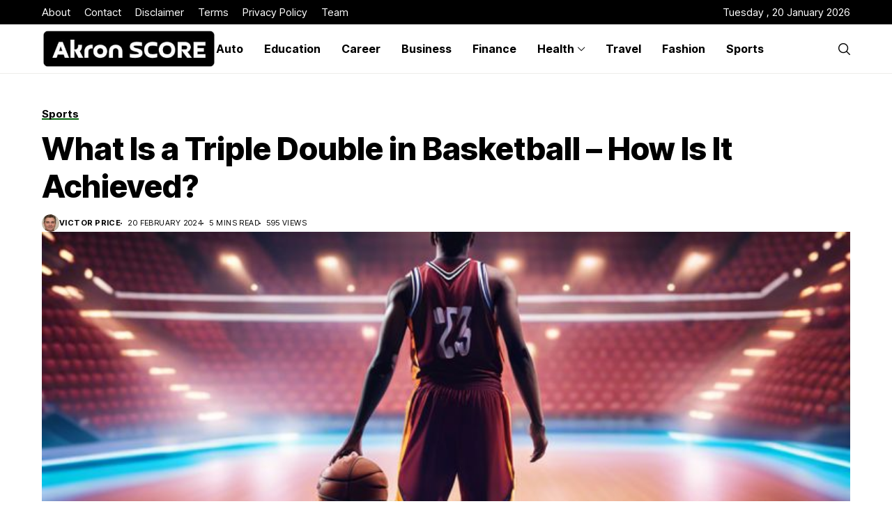

--- FILE ---
content_type: text/html; charset=UTF-8
request_url: https://akronscore.org/triple-double-in-basketball-how-its-achieved/
body_size: 26642
content:
<!DOCTYPE html>
<!--[if IE 9 ]><html class="ie ie9" lang="en-US" prefix="og: https://ogp.me/ns#"><![endif]-->
   <html lang="en-US" prefix="og: https://ogp.me/ns#">
      <head>
         <meta charset="UTF-8">
         <meta name="viewport" content="width=device-width, initial-scale=1, maximum-scale=1">
                  
<!-- Search Engine Optimization by Rank Math PRO - https://rankmath.com/ -->
<title>What Is a Triple Double in Basketball - How Is It Achieved? - Akron Score</title>
<meta name="description" content="As a basketball fan, you may have heard the term &quot;triple double&quot; being thrown around during games, but do you really know what it means? I&#039;m here to give you"/>
<meta name="robots" content="follow, index, max-snippet:-1, max-video-preview:-1, max-image-preview:large"/>
<link rel="preconnect" href="https://fonts.gstatic.com" crossorigin><link rel="preload" as="style" onload="this.onload=null;this.rel='stylesheet'" id="typecase_fonts_url_preload" href="https://fonts.googleapis.com/css?family=Inter+Tight%3A800%7CInter%3A400%7CInter+Tight%3A700%2C%2C500%2C700%2C400%2C&amp;display=swap" crossorigin><noscript><link rel="stylesheet" href="https://fonts.googleapis.com/css?family=Inter+Tight%3A800%7CInter%3A400%7CInter+Tight%3A700%2C%2C500%2C700%2C400%2C&amp;display=swap"></noscript><link rel="canonical" href="https://akronscore.org/triple-double-in-basketball-how-its-achieved/" />
<meta property="og:locale" content="en_US" />
<meta property="og:type" content="article" />
<meta property="og:title" content="What Is a Triple Double in Basketball - How Is It Achieved? - Akron Score" />
<meta property="og:description" content="As a basketball fan, you may have heard the term &quot;triple double&quot; being thrown around during games, but do you really know what it means? I&#039;m here to give you" />
<meta property="og:url" content="https://akronscore.org/triple-double-in-basketball-how-its-achieved/" />
<meta property="og:site_name" content="Akron SCORE" />
<meta property="article:tag" content="Achieved" />
<meta property="article:tag" content="Basketball" />
<meta property="article:tag" content="Triple Double" />
<meta property="article:section" content="Sports" />
<meta property="og:image" content="https://akronscore.org/wp-content/uploads/2023/12/triple-double-in-basketball-how-its-achieved-wur.jpg" />
<meta property="og:image:secure_url" content="https://akronscore.org/wp-content/uploads/2023/12/triple-double-in-basketball-how-its-achieved-wur.jpg" />
<meta property="og:image:width" content="768" />
<meta property="og:image:height" content="512" />
<meta property="og:image:alt" content="What Is a Triple Double in Basketball &#8211; How Is It Achieved?" />
<meta property="og:image:type" content="image/jpeg" />
<meta property="article:published_time" content="2024-02-20T00:00:00+00:00" />
<meta name="twitter:card" content="summary_large_image" />
<meta name="twitter:title" content="What Is a Triple Double in Basketball - How Is It Achieved? - Akron Score" />
<meta name="twitter:description" content="As a basketball fan, you may have heard the term &quot;triple double&quot; being thrown around during games, but do you really know what it means? I&#039;m here to give you" />
<meta name="twitter:image" content="https://akronscore.org/wp-content/uploads/2023/12/triple-double-in-basketball-how-its-achieved-wur.jpg" />
<meta name="twitter:label1" content="Written by" />
<meta name="twitter:data1" content="Victor Price" />
<meta name="twitter:label2" content="Time to read" />
<meta name="twitter:data2" content="6 minutes" />
<script type="application/ld+json" class="rank-math-schema-pro">{"@context":"https://schema.org","@graph":[{"@type":["Person","Organization"],"@id":"https://akronscore.org/#person","name":"Akron SCORE","logo":{"@type":"ImageObject","@id":"https://akronscore.org/#logo","url":"https://akronscore.org/wp-content/uploads/2024/02/cropped-akron-score-96x96.png","contentUrl":"https://akronscore.org/wp-content/uploads/2024/02/cropped-akron-score-96x96.png","caption":"Akron SCORE","inLanguage":"en-US"},"image":{"@type":"ImageObject","@id":"https://akronscore.org/#logo","url":"https://akronscore.org/wp-content/uploads/2024/02/cropped-akron-score-96x96.png","contentUrl":"https://akronscore.org/wp-content/uploads/2024/02/cropped-akron-score-96x96.png","caption":"Akron SCORE","inLanguage":"en-US"}},{"@type":"WebSite","@id":"https://akronscore.org/#website","url":"https://akronscore.org","name":"Akron SCORE","alternateName":"Akron","publisher":{"@id":"https://akronscore.org/#person"},"inLanguage":"en-US"},{"@type":"ImageObject","@id":"https://akronscore.org/wp-content/uploads/2023/12/triple-double-in-basketball-how-its-achieved-wur.jpg","url":"https://akronscore.org/wp-content/uploads/2023/12/triple-double-in-basketball-how-its-achieved-wur.jpg","width":"768","height":"512","inLanguage":"en-US"},{"@type":"WebPage","@id":"https://akronscore.org/triple-double-in-basketball-how-its-achieved/#webpage","url":"https://akronscore.org/triple-double-in-basketball-how-its-achieved/","name":"What Is a Triple Double in Basketball - How Is It Achieved? - Akron Score","datePublished":"2024-02-20T00:00:00+00:00","dateModified":"2024-02-20T00:00:00+00:00","isPartOf":{"@id":"https://akronscore.org/#website"},"primaryImageOfPage":{"@id":"https://akronscore.org/wp-content/uploads/2023/12/triple-double-in-basketball-how-its-achieved-wur.jpg"},"inLanguage":"en-US"},{"@type":"Person","@id":"https://akronscore.org/author/writer/","name":"Victor Price","url":"https://akronscore.org/author/writer/","image":{"@type":"ImageObject","@id":"https://akronscore.org/wp-content/uploads/2024/02/victor-price_avatar-96x96.jpeg","url":"https://akronscore.org/wp-content/uploads/2024/02/victor-price_avatar-96x96.jpeg","caption":"Victor Price","inLanguage":"en-US"}},{"@type":"NewsArticle","headline":"What Is a Triple Double in Basketball - How Is It Achieved? - Akron Score","datePublished":"2024-02-20T00:00:00+00:00","dateModified":"2024-02-20T00:00:00+00:00","articleSection":"Sports","author":{"@id":"https://akronscore.org/author/writer/","name":"Victor Price"},"publisher":{"@id":"https://akronscore.org/#person"},"description":"As a basketball fan, you may have heard the term &quot;triple double&quot; being thrown around during games, but do you really know what it means? I&#039;m here to give you","copyrightYear":"2024","copyrightHolder":{"@id":"https://akronscore.org/#person"},"name":"What Is a Triple Double in Basketball - How Is It Achieved? - Akron Score","@id":"https://akronscore.org/triple-double-in-basketball-how-its-achieved/#richSnippet","isPartOf":{"@id":"https://akronscore.org/triple-double-in-basketball-how-its-achieved/#webpage"},"image":{"@id":"https://akronscore.org/wp-content/uploads/2023/12/triple-double-in-basketball-how-its-achieved-wur.jpg"},"inLanguage":"en-US","mainEntityOfPage":{"@id":"https://akronscore.org/triple-double-in-basketball-how-its-achieved/#webpage"}}]}</script>
<!-- /Rank Math WordPress SEO plugin -->

<link rel='dns-prefetch' href='//fonts.googleapis.com' />
<link rel="alternate" type="application/rss+xml" title="Akron Score &raquo; Feed" href="https://akronscore.org/feed/" />
<link rel="alternate" type="application/rss+xml" title="Akron Score &raquo; Comments Feed" href="https://akronscore.org/comments/feed/" />
<link rel="alternate" type="application/rss+xml" title="Akron Score &raquo; What Is a Triple Double in Basketball &#8211; How Is It Achieved? Comments Feed" href="https://akronscore.org/triple-double-in-basketball-how-its-achieved/feed/" />
<script>
window._wpemojiSettings = {"baseUrl":"https:\/\/s.w.org\/images\/core\/emoji\/15.0.3\/72x72\/","ext":".png","svgUrl":"https:\/\/s.w.org\/images\/core\/emoji\/15.0.3\/svg\/","svgExt":".svg","source":{"concatemoji":"https:\/\/akronscore.org\/wp-includes\/js\/wp-emoji-release.min.js"}};
/*! This file is auto-generated */
!function(i,n){var o,s,e;function c(e){try{var t={supportTests:e,timestamp:(new Date).valueOf()};sessionStorage.setItem(o,JSON.stringify(t))}catch(e){}}function p(e,t,n){e.clearRect(0,0,e.canvas.width,e.canvas.height),e.fillText(t,0,0);var t=new Uint32Array(e.getImageData(0,0,e.canvas.width,e.canvas.height).data),r=(e.clearRect(0,0,e.canvas.width,e.canvas.height),e.fillText(n,0,0),new Uint32Array(e.getImageData(0,0,e.canvas.width,e.canvas.height).data));return t.every(function(e,t){return e===r[t]})}function u(e,t,n){switch(t){case"flag":return n(e,"\ud83c\udff3\ufe0f\u200d\u26a7\ufe0f","\ud83c\udff3\ufe0f\u200b\u26a7\ufe0f")?!1:!n(e,"\ud83c\uddfa\ud83c\uddf3","\ud83c\uddfa\u200b\ud83c\uddf3")&&!n(e,"\ud83c\udff4\udb40\udc67\udb40\udc62\udb40\udc65\udb40\udc6e\udb40\udc67\udb40\udc7f","\ud83c\udff4\u200b\udb40\udc67\u200b\udb40\udc62\u200b\udb40\udc65\u200b\udb40\udc6e\u200b\udb40\udc67\u200b\udb40\udc7f");case"emoji":return!n(e,"\ud83d\udc26\u200d\u2b1b","\ud83d\udc26\u200b\u2b1b")}return!1}function f(e,t,n){var r="undefined"!=typeof WorkerGlobalScope&&self instanceof WorkerGlobalScope?new OffscreenCanvas(300,150):i.createElement("canvas"),a=r.getContext("2d",{willReadFrequently:!0}),o=(a.textBaseline="top",a.font="600 32px Arial",{});return e.forEach(function(e){o[e]=t(a,e,n)}),o}function t(e){var t=i.createElement("script");t.src=e,t.defer=!0,i.head.appendChild(t)}"undefined"!=typeof Promise&&(o="wpEmojiSettingsSupports",s=["flag","emoji"],n.supports={everything:!0,everythingExceptFlag:!0},e=new Promise(function(e){i.addEventListener("DOMContentLoaded",e,{once:!0})}),new Promise(function(t){var n=function(){try{var e=JSON.parse(sessionStorage.getItem(o));if("object"==typeof e&&"number"==typeof e.timestamp&&(new Date).valueOf()<e.timestamp+604800&&"object"==typeof e.supportTests)return e.supportTests}catch(e){}return null}();if(!n){if("undefined"!=typeof Worker&&"undefined"!=typeof OffscreenCanvas&&"undefined"!=typeof URL&&URL.createObjectURL&&"undefined"!=typeof Blob)try{var e="postMessage("+f.toString()+"("+[JSON.stringify(s),u.toString(),p.toString()].join(",")+"));",r=new Blob([e],{type:"text/javascript"}),a=new Worker(URL.createObjectURL(r),{name:"wpTestEmojiSupports"});return void(a.onmessage=function(e){c(n=e.data),a.terminate(),t(n)})}catch(e){}c(n=f(s,u,p))}t(n)}).then(function(e){for(var t in e)n.supports[t]=e[t],n.supports.everything=n.supports.everything&&n.supports[t],"flag"!==t&&(n.supports.everythingExceptFlag=n.supports.everythingExceptFlag&&n.supports[t]);n.supports.everythingExceptFlag=n.supports.everythingExceptFlag&&!n.supports.flag,n.DOMReady=!1,n.readyCallback=function(){n.DOMReady=!0}}).then(function(){return e}).then(function(){var e;n.supports.everything||(n.readyCallback(),(e=n.source||{}).concatemoji?t(e.concatemoji):e.wpemoji&&e.twemoji&&(t(e.twemoji),t(e.wpemoji)))}))}((window,document),window._wpemojiSettings);
</script>
<style id='wp-emoji-styles-inline-css'>

	img.wp-smiley, img.emoji {
		display: inline !important;
		border: none !important;
		box-shadow: none !important;
		height: 1em !important;
		width: 1em !important;
		margin: 0 0.07em !important;
		vertical-align: -0.1em !important;
		background: none !important;
		padding: 0 !important;
	}
</style>
<link rel='stylesheet' id='wp-block-library-css' href='https://akronscore.org/wp-includes/css/dist/block-library/style.min.css' media='all' />
<style id='wp-block-library-theme-inline-css'>
.wp-block-audio :where(figcaption){color:#555;font-size:13px;text-align:center}.is-dark-theme .wp-block-audio :where(figcaption){color:#ffffffa6}.wp-block-audio{margin:0 0 1em}.wp-block-code{border:1px solid #ccc;border-radius:4px;font-family:Menlo,Consolas,monaco,monospace;padding:.8em 1em}.wp-block-embed :where(figcaption){color:#555;font-size:13px;text-align:center}.is-dark-theme .wp-block-embed :where(figcaption){color:#ffffffa6}.wp-block-embed{margin:0 0 1em}.blocks-gallery-caption{color:#555;font-size:13px;text-align:center}.is-dark-theme .blocks-gallery-caption{color:#ffffffa6}:root :where(.wp-block-image figcaption){color:#555;font-size:13px;text-align:center}.is-dark-theme :root :where(.wp-block-image figcaption){color:#ffffffa6}.wp-block-image{margin:0 0 1em}.wp-block-pullquote{border-bottom:4px solid;border-top:4px solid;color:currentColor;margin-bottom:1.75em}.wp-block-pullquote cite,.wp-block-pullquote footer,.wp-block-pullquote__citation{color:currentColor;font-size:.8125em;font-style:normal;text-transform:uppercase}.wp-block-quote{border-left:.25em solid;margin:0 0 1.75em;padding-left:1em}.wp-block-quote cite,.wp-block-quote footer{color:currentColor;font-size:.8125em;font-style:normal;position:relative}.wp-block-quote.has-text-align-right{border-left:none;border-right:.25em solid;padding-left:0;padding-right:1em}.wp-block-quote.has-text-align-center{border:none;padding-left:0}.wp-block-quote.is-large,.wp-block-quote.is-style-large,.wp-block-quote.is-style-plain{border:none}.wp-block-search .wp-block-search__label{font-weight:700}.wp-block-search__button{border:1px solid #ccc;padding:.375em .625em}:where(.wp-block-group.has-background){padding:1.25em 2.375em}.wp-block-separator.has-css-opacity{opacity:.4}.wp-block-separator{border:none;border-bottom:2px solid;margin-left:auto;margin-right:auto}.wp-block-separator.has-alpha-channel-opacity{opacity:1}.wp-block-separator:not(.is-style-wide):not(.is-style-dots){width:100px}.wp-block-separator.has-background:not(.is-style-dots){border-bottom:none;height:1px}.wp-block-separator.has-background:not(.is-style-wide):not(.is-style-dots){height:2px}.wp-block-table{margin:0 0 1em}.wp-block-table td,.wp-block-table th{word-break:normal}.wp-block-table :where(figcaption){color:#555;font-size:13px;text-align:center}.is-dark-theme .wp-block-table :where(figcaption){color:#ffffffa6}.wp-block-video :where(figcaption){color:#555;font-size:13px;text-align:center}.is-dark-theme .wp-block-video :where(figcaption){color:#ffffffa6}.wp-block-video{margin:0 0 1em}:root :where(.wp-block-template-part.has-background){margin-bottom:0;margin-top:0;padding:1.25em 2.375em}
</style>
<link rel='stylesheet' id='quads-style-css-css' href='https://akronscore.org/wp-content/plugins/quick-adsense-reloaded/includes/gutenberg/dist/blocks.style.build.css?ver=2.0.84' media='all' />
<style id='classic-theme-styles-inline-css'>
/*! This file is auto-generated */
.wp-block-button__link{color:#fff;background-color:#32373c;border-radius:9999px;box-shadow:none;text-decoration:none;padding:calc(.667em + 2px) calc(1.333em + 2px);font-size:1.125em}.wp-block-file__button{background:#32373c;color:#fff;text-decoration:none}
</style>
<style id='global-styles-inline-css'>
:root{--wp--preset--aspect-ratio--square: 1;--wp--preset--aspect-ratio--4-3: 4/3;--wp--preset--aspect-ratio--3-4: 3/4;--wp--preset--aspect-ratio--3-2: 3/2;--wp--preset--aspect-ratio--2-3: 2/3;--wp--preset--aspect-ratio--16-9: 16/9;--wp--preset--aspect-ratio--9-16: 9/16;--wp--preset--color--black: #000000;--wp--preset--color--cyan-bluish-gray: #abb8c3;--wp--preset--color--white: #ffffff;--wp--preset--color--pale-pink: #f78da7;--wp--preset--color--vivid-red: #cf2e2e;--wp--preset--color--luminous-vivid-orange: #ff6900;--wp--preset--color--luminous-vivid-amber: #fcb900;--wp--preset--color--light-green-cyan: #7bdcb5;--wp--preset--color--vivid-green-cyan: #00d084;--wp--preset--color--pale-cyan-blue: #8ed1fc;--wp--preset--color--vivid-cyan-blue: #0693e3;--wp--preset--color--vivid-purple: #9b51e0;--wp--preset--gradient--vivid-cyan-blue-to-vivid-purple: linear-gradient(135deg,rgba(6,147,227,1) 0%,rgb(155,81,224) 100%);--wp--preset--gradient--light-green-cyan-to-vivid-green-cyan: linear-gradient(135deg,rgb(122,220,180) 0%,rgb(0,208,130) 100%);--wp--preset--gradient--luminous-vivid-amber-to-luminous-vivid-orange: linear-gradient(135deg,rgba(252,185,0,1) 0%,rgba(255,105,0,1) 100%);--wp--preset--gradient--luminous-vivid-orange-to-vivid-red: linear-gradient(135deg,rgba(255,105,0,1) 0%,rgb(207,46,46) 100%);--wp--preset--gradient--very-light-gray-to-cyan-bluish-gray: linear-gradient(135deg,rgb(238,238,238) 0%,rgb(169,184,195) 100%);--wp--preset--gradient--cool-to-warm-spectrum: linear-gradient(135deg,rgb(74,234,220) 0%,rgb(151,120,209) 20%,rgb(207,42,186) 40%,rgb(238,44,130) 60%,rgb(251,105,98) 80%,rgb(254,248,76) 100%);--wp--preset--gradient--blush-light-purple: linear-gradient(135deg,rgb(255,206,236) 0%,rgb(152,150,240) 100%);--wp--preset--gradient--blush-bordeaux: linear-gradient(135deg,rgb(254,205,165) 0%,rgb(254,45,45) 50%,rgb(107,0,62) 100%);--wp--preset--gradient--luminous-dusk: linear-gradient(135deg,rgb(255,203,112) 0%,rgb(199,81,192) 50%,rgb(65,88,208) 100%);--wp--preset--gradient--pale-ocean: linear-gradient(135deg,rgb(255,245,203) 0%,rgb(182,227,212) 50%,rgb(51,167,181) 100%);--wp--preset--gradient--electric-grass: linear-gradient(135deg,rgb(202,248,128) 0%,rgb(113,206,126) 100%);--wp--preset--gradient--midnight: linear-gradient(135deg,rgb(2,3,129) 0%,rgb(40,116,252) 100%);--wp--preset--font-size--small: 13px;--wp--preset--font-size--medium: 20px;--wp--preset--font-size--large: 36px;--wp--preset--font-size--x-large: 42px;--wp--preset--spacing--20: 0.44rem;--wp--preset--spacing--30: 0.67rem;--wp--preset--spacing--40: 1rem;--wp--preset--spacing--50: 1.5rem;--wp--preset--spacing--60: 2.25rem;--wp--preset--spacing--70: 3.38rem;--wp--preset--spacing--80: 5.06rem;--wp--preset--shadow--natural: 6px 6px 9px rgba(0, 0, 0, 0.2);--wp--preset--shadow--deep: 12px 12px 50px rgba(0, 0, 0, 0.4);--wp--preset--shadow--sharp: 6px 6px 0px rgba(0, 0, 0, 0.2);--wp--preset--shadow--outlined: 6px 6px 0px -3px rgba(255, 255, 255, 1), 6px 6px rgba(0, 0, 0, 1);--wp--preset--shadow--crisp: 6px 6px 0px rgba(0, 0, 0, 1);}:where(.is-layout-flex){gap: 0.5em;}:where(.is-layout-grid){gap: 0.5em;}body .is-layout-flex{display: flex;}.is-layout-flex{flex-wrap: wrap;align-items: center;}.is-layout-flex > :is(*, div){margin: 0;}body .is-layout-grid{display: grid;}.is-layout-grid > :is(*, div){margin: 0;}:where(.wp-block-columns.is-layout-flex){gap: 2em;}:where(.wp-block-columns.is-layout-grid){gap: 2em;}:where(.wp-block-post-template.is-layout-flex){gap: 1.25em;}:where(.wp-block-post-template.is-layout-grid){gap: 1.25em;}.has-black-color{color: var(--wp--preset--color--black) !important;}.has-cyan-bluish-gray-color{color: var(--wp--preset--color--cyan-bluish-gray) !important;}.has-white-color{color: var(--wp--preset--color--white) !important;}.has-pale-pink-color{color: var(--wp--preset--color--pale-pink) !important;}.has-vivid-red-color{color: var(--wp--preset--color--vivid-red) !important;}.has-luminous-vivid-orange-color{color: var(--wp--preset--color--luminous-vivid-orange) !important;}.has-luminous-vivid-amber-color{color: var(--wp--preset--color--luminous-vivid-amber) !important;}.has-light-green-cyan-color{color: var(--wp--preset--color--light-green-cyan) !important;}.has-vivid-green-cyan-color{color: var(--wp--preset--color--vivid-green-cyan) !important;}.has-pale-cyan-blue-color{color: var(--wp--preset--color--pale-cyan-blue) !important;}.has-vivid-cyan-blue-color{color: var(--wp--preset--color--vivid-cyan-blue) !important;}.has-vivid-purple-color{color: var(--wp--preset--color--vivid-purple) !important;}.has-black-background-color{background-color: var(--wp--preset--color--black) !important;}.has-cyan-bluish-gray-background-color{background-color: var(--wp--preset--color--cyan-bluish-gray) !important;}.has-white-background-color{background-color: var(--wp--preset--color--white) !important;}.has-pale-pink-background-color{background-color: var(--wp--preset--color--pale-pink) !important;}.has-vivid-red-background-color{background-color: var(--wp--preset--color--vivid-red) !important;}.has-luminous-vivid-orange-background-color{background-color: var(--wp--preset--color--luminous-vivid-orange) !important;}.has-luminous-vivid-amber-background-color{background-color: var(--wp--preset--color--luminous-vivid-amber) !important;}.has-light-green-cyan-background-color{background-color: var(--wp--preset--color--light-green-cyan) !important;}.has-vivid-green-cyan-background-color{background-color: var(--wp--preset--color--vivid-green-cyan) !important;}.has-pale-cyan-blue-background-color{background-color: var(--wp--preset--color--pale-cyan-blue) !important;}.has-vivid-cyan-blue-background-color{background-color: var(--wp--preset--color--vivid-cyan-blue) !important;}.has-vivid-purple-background-color{background-color: var(--wp--preset--color--vivid-purple) !important;}.has-black-border-color{border-color: var(--wp--preset--color--black) !important;}.has-cyan-bluish-gray-border-color{border-color: var(--wp--preset--color--cyan-bluish-gray) !important;}.has-white-border-color{border-color: var(--wp--preset--color--white) !important;}.has-pale-pink-border-color{border-color: var(--wp--preset--color--pale-pink) !important;}.has-vivid-red-border-color{border-color: var(--wp--preset--color--vivid-red) !important;}.has-luminous-vivid-orange-border-color{border-color: var(--wp--preset--color--luminous-vivid-orange) !important;}.has-luminous-vivid-amber-border-color{border-color: var(--wp--preset--color--luminous-vivid-amber) !important;}.has-light-green-cyan-border-color{border-color: var(--wp--preset--color--light-green-cyan) !important;}.has-vivid-green-cyan-border-color{border-color: var(--wp--preset--color--vivid-green-cyan) !important;}.has-pale-cyan-blue-border-color{border-color: var(--wp--preset--color--pale-cyan-blue) !important;}.has-vivid-cyan-blue-border-color{border-color: var(--wp--preset--color--vivid-cyan-blue) !important;}.has-vivid-purple-border-color{border-color: var(--wp--preset--color--vivid-purple) !important;}.has-vivid-cyan-blue-to-vivid-purple-gradient-background{background: var(--wp--preset--gradient--vivid-cyan-blue-to-vivid-purple) !important;}.has-light-green-cyan-to-vivid-green-cyan-gradient-background{background: var(--wp--preset--gradient--light-green-cyan-to-vivid-green-cyan) !important;}.has-luminous-vivid-amber-to-luminous-vivid-orange-gradient-background{background: var(--wp--preset--gradient--luminous-vivid-amber-to-luminous-vivid-orange) !important;}.has-luminous-vivid-orange-to-vivid-red-gradient-background{background: var(--wp--preset--gradient--luminous-vivid-orange-to-vivid-red) !important;}.has-very-light-gray-to-cyan-bluish-gray-gradient-background{background: var(--wp--preset--gradient--very-light-gray-to-cyan-bluish-gray) !important;}.has-cool-to-warm-spectrum-gradient-background{background: var(--wp--preset--gradient--cool-to-warm-spectrum) !important;}.has-blush-light-purple-gradient-background{background: var(--wp--preset--gradient--blush-light-purple) !important;}.has-blush-bordeaux-gradient-background{background: var(--wp--preset--gradient--blush-bordeaux) !important;}.has-luminous-dusk-gradient-background{background: var(--wp--preset--gradient--luminous-dusk) !important;}.has-pale-ocean-gradient-background{background: var(--wp--preset--gradient--pale-ocean) !important;}.has-electric-grass-gradient-background{background: var(--wp--preset--gradient--electric-grass) !important;}.has-midnight-gradient-background{background: var(--wp--preset--gradient--midnight) !important;}.has-small-font-size{font-size: var(--wp--preset--font-size--small) !important;}.has-medium-font-size{font-size: var(--wp--preset--font-size--medium) !important;}.has-large-font-size{font-size: var(--wp--preset--font-size--large) !important;}.has-x-large-font-size{font-size: var(--wp--preset--font-size--x-large) !important;}
:where(.wp-block-post-template.is-layout-flex){gap: 1.25em;}:where(.wp-block-post-template.is-layout-grid){gap: 1.25em;}
:where(.wp-block-columns.is-layout-flex){gap: 2em;}:where(.wp-block-columns.is-layout-grid){gap: 2em;}
:root :where(.wp-block-pullquote){font-size: 1.5em;line-height: 1.6;}
</style>
<link rel='stylesheet' id='parent-style-css' href='https://akronscore.org/wp-content/themes/typecase/style.css' media='all' />
<link rel='stylesheet' id='child-style-css' href='https://akronscore.org/wp-content/themes/typecase-child/style.css' media='all' />

<link rel='stylesheet' id='typecase_layout-css' href='https://akronscore.org/wp-content/themes/typecase/css/layout.css?ver=1.0.0' media='all' />
<link rel='stylesheet' id='typecase_style-css' href='https://akronscore.org/wp-content/themes/typecase/style.css?ver=1.0.0' media='all' />
<style id='typecase_style-inline-css'>
body.options_dark_skin{ --vt-main-color: #096811; --vt-bg-color: #111; --vt-txt-color: #FFF; --vt-btn-bg: #454545; --vt-comment-btn-link: #454545; --vt-comment-btn-linkc: #FFF; --vt-menu-bg: #111; --vt-menu-line-color: #ffffff26; --vt-menu-color: #FFF; --vt-sub-bg-color: #222; --vt-sub-menu-color: #FFF; --vt-sub-line-color: #464646; --vt-topbar-bg: #000; --vt-topbar-color: #FFF; --vt-logo-bg: #111; --vt-logo-color: #FFF; --vt-single-color: #FFF; --vt-single-link-color: #096811; --vt-single-link-hcolor: #096811; --vt-except-color: #ddd; --vt-meta-color: #ddd; --vt-post-line-color: #49494b; --vt-author-bg: #454545; --vt-foot-bg: #000; --vt-foot-color: #a8a8aa; --vt-foot-link: #dcdcdc; --vt-foot-hlink: #096811; --vt-foot-head: #FFF; --vt-foot-line: #49494b; } body{ --vt-main-width: 1200px; --vt-main-color: #096811; --vt-bg-color: #FFF; --vt-txt-color: #000; --vt-txt-light: #FFF; --vt-btn-bg: #393939; --vt-comment-btn-link: #F1F1F1; --vt-comment-btn-linkc: #000; --vt-desc-light: #ddd; --vt-meta-light: #bbb; --vt-button-radius: 4px; --vt-load-more-radius: 4px; --vt-load-more-width: 290px; --vt-load-more-height: 48px; --vt-menu-bg: #FFF; --vt-menu-line-color: #eeedeb; --vt-menu-color: #000; --vt-sub-bg-color: #f7f7f6; --vt-sub-menu-color: #000; --vt-sub-line-color: #ebebe3; --vt-topbar-bg: #000; --vt-topbar-color: #FFF; --vt-topbar-height: 35px; --vt-topbar-size: 15px; --vt-logo-bg: #FFF; --vt-logo-color: #000; --vt-single-title-size: 40px; --vt-single-color: #676767; --vt-single-link-color: #096811; --vt-single-link-hcolor: #096811; --vt-except-color: #666; --vt-meta-color: #0a0a0a; --vt-post-line-color: #dbdbdb; --vt-author-bg: #f8f7f5; --vt-post-related-size: 20px; --vt-foot-bg: #111; --vt-foot-color: #a8a8aa; --vt-foot-link: #dcdcdc; --vt-foot-hlink: #096811; --vt-foot-head: #FFF; --vt-foot-line: #49494b; --vt-foot-menu-col: 1; --vt-foot-title-size: 18px; --vt-foot-font-size: 15px; --vt-foot-copyright: 14px; --vt-foot-menu-size: 14px; --vt-body-font: Inter; --vt-body-font-size: 15px; --vt-body-font-weight: 400; --vt-body-line-height: 1.5; --vt-logo-width: 250px; --vt-m-logo-width: 120px; --vt-s-logo-width: 150px; --vt-fot-logo-width: 150px; --vt-title-font: Inter Tight; --vt-title-font-weight: 800; --vt-title-transform: none; --vt-title-space: 0em; --vt-title-line-height: 1.2; --vt-content-font-size: 16px; --vt-content-line-height: 1.8; --vt-sec-topbar-height: 35px; --vt-sec-menu-height: 70px; --vt-sec-logo-height: 120px; --vt-menu-font: Inter Tight; --vt-menu-font-size: 16px; --vt-menu-font-weight: 700; --vt-menu-transform: capitalize; --vt-menu-space: 0em; --vt-spacing-menu: 30px; --vt-submenu-font-size: 14px; --vt-submenu-font-weight: 500; --vt-submenu-transform: capitalize; --vt-submenu-space: 0em; --vt-cat-font-size: 15px; --vt-cat-font-weight: 700; --vt-cat-font-space: 0em; --vt-cat-transform: capitalize; --vt-meta-font-size: 11px; --vt-meta-font-weight: 400; --vt-meta-a-font-weight: 600; --vt-meta-font-space: .04em; --vt-meta-transform: uppercase; --vt-button-font-size: 12px; --vt-button-font-weight: 700; --vt-button-transform: uppercase; --vt-button-space: 0.1em; --vt-loadmore-font-size: 12px; --vt-loadmore-font-weight: 700; --vt-loadmore-transform: uppercase; --vt-loadmore-space: 0.1em; --vt-border-rounded: 0px; --vt-top-rounded: 60px; --vt-cookie-des-size: 13px; --vt-cookie-btn-size: 12px; --vt-cookie-btn-space: 0em; --vt-cookie-btn-transform: capitalize; --vt-widget-fsize: 18px; --vt-widget-space: 0em; --vt-widget-transform: uppercase; } .vtc-container{max-width: 1200px;} .logo_small_wrapper_table .logo_small_wrapper a .vt_logo_w { position: absolute;top: 0px;left: 0px;opacity: 0; } .logo_small_wrapper_table .logo_small_wrapper .logo_link img{ max-width: var(--vt-logo-width); } .vt_sleft_side .vt_smmain_side{ order: 1; padding-left: 20px; padding-right: 30px; } .vt_sleft_side .vt_smmain_con{ order: 2; } .vt_rd_wrap{ top: 0; } .vt_rd_read{ height: 5px; background-color: #8100ff; background-image: linear-gradient(to right, #096811 0%, #8100ff 100%); } 
</style>
<link rel='stylesheet' id='magnific-popup-css' href='https://akronscore.org/wp-content/themes/typecase/css/magnific-popup.css?ver=1.0.0' media='all' />
<link rel='stylesheet' id='swiper-css' href='https://akronscore.org/wp-content/plugins/elementor/assets/lib/swiper/v8/css/swiper.min.css?ver=8.4.5' media='all' />
<style id='quads-styles-inline-css'>

    .quads-location ins.adsbygoogle {
        background: transparent !important;
    }
    .quads.quads_ad_container { display: grid; grid-template-columns: auto; grid-gap: 10px; padding: 10px; }
    .grid_image{animation: fadeIn 0.5s;-webkit-animation: fadeIn 0.5s;-moz-animation: fadeIn 0.5s;
        -o-animation: fadeIn 0.5s;-ms-animation: fadeIn 0.5s;}
    .quads-ad-label { font-size: 12px; text-align: center; color: #333;}
    .quads_click_impression { display: none;}
</style>
<script src="https://akronscore.org/wp-includes/js/jquery/jquery.min.js?ver=3.7.1" id="jquery-core-js"></script>
<script src="https://akronscore.org/wp-includes/js/jquery/jquery-migrate.min.js?ver=3.4.1" id="jquery-migrate-js"></script>
<script src="https://akronscore.org/wp-content/plugins/wp-quads-pro/assets/js/ads.js?ver=2.0.84" id="quads-ad-ga-js"></script>
<link rel="preload" href="https://akronscore.org/wp-content/themes/typecase/css/fonts/vt_font.woff" as="font" type="font/woff" crossorigin="anonymous"> <link rel="https://api.w.org/" href="https://akronscore.org/wp-json/" /><link rel="alternate" title="JSON" type="application/json" href="https://akronscore.org/wp-json/wp/v2/posts/1795" /><link rel="EditURI" type="application/rsd+xml" title="RSD" href="https://akronscore.org/xmlrpc.php?rsd" />
<link rel='shortlink' href='https://akronscore.org/?p=1795' />
<link rel="alternate" title="oEmbed (JSON)" type="application/json+oembed" href="https://akronscore.org/wp-json/oembed/1.0/embed?url=https%3A%2F%2Fakronscore.org%2Ftriple-double-in-basketball-how-its-achieved%2F" />
<link rel="alternate" title="oEmbed (XML)" type="text/xml+oembed" href="https://akronscore.org/wp-json/oembed/1.0/embed?url=https%3A%2F%2Fakronscore.org%2Ftriple-double-in-basketball-how-its-achieved%2F&#038;format=xml" />
<meta name="google-site-verification" content="fzUaIE0giwwQfGK8yQIxXoV0hbEHeutAOoJi5mad20w" />	    
    <meta name="description" content="As a basketball fan, you may have heard the term &#8220;triple double&#8221; being thrown around during games, but do you really know what it means? I&#8217;m here to give you the lowdown on this impressive basketball feat. A triple double occurs when a player records double digits in three statistical categories during a game, typically [&hellip;]">
        
        <meta property="og:image" content="https://akronscore.org/wp-content/uploads/2023/12/triple-double-in-basketball-how-its-achieved-wur.jpg">    
        
    <meta property="og:title" content="What Is a Triple Double in Basketball &#8211; How Is It Achieved?">
    <meta property="og:url" content="https://akronscore.org/triple-double-in-basketball-how-its-achieved/">
    <meta property="og:site_name" content="Akron Score">	
        <meta property="og:description" content="As a basketball fan, you may have heard the term &#8220;triple double&#8221; being thrown around during games, but do you really know what it means? I&#8217;m here to give you the lowdown on this impressive basketball feat. A triple double occurs when a player records double digits in three statistical categories during a game, typically [&hellip;]" />
	    	<meta property="og:type" content="article"/>
    <meta property="article:published_time" content="2024-02-20T00:00:00+00:00"/>
    <meta property="article:modified_time" content="2024-02-09T13:04:35+00:00"/>
    <meta name="author" content="Victor Price"/>
    <meta name="twitter:card" content="summary_large_image"/>
    <meta name="twitter:creator" content="@envato"/>
        <meta name="twitter:label1" content="Written by"/>
        <meta name="twitter:data1" content="Victor Price"/>
	<script>document.cookie = 'quads_browser_width='+screen.width;</script><meta name="generator" content="Elementor 3.34.1; features: e_font_icon_svg, additional_custom_breakpoints; settings: css_print_method-external, google_font-enabled, font_display-swap">
			<style>
				.e-con.e-parent:nth-of-type(n+4):not(.e-lazyloaded):not(.e-no-lazyload),
				.e-con.e-parent:nth-of-type(n+4):not(.e-lazyloaded):not(.e-no-lazyload) * {
					background-image: none !important;
				}
				@media screen and (max-height: 1024px) {
					.e-con.e-parent:nth-of-type(n+3):not(.e-lazyloaded):not(.e-no-lazyload),
					.e-con.e-parent:nth-of-type(n+3):not(.e-lazyloaded):not(.e-no-lazyload) * {
						background-image: none !important;
					}
				}
				@media screen and (max-height: 640px) {
					.e-con.e-parent:nth-of-type(n+2):not(.e-lazyloaded):not(.e-no-lazyload),
					.e-con.e-parent:nth-of-type(n+2):not(.e-lazyloaded):not(.e-no-lazyload) * {
						background-image: none !important;
					}
				}
			</style>
			<script id="google_gtagjs" src="https://www.googletagmanager.com/gtag/js?id=G-P5JVR2G6QJ" async></script>
<script id="google_gtagjs-inline">
window.dataLayer = window.dataLayer || [];function gtag(){dataLayer.push(arguments);}gtag('js', new Date());gtag('config', 'G-P5JVR2G6QJ', {} );
</script>
<link rel="icon" href="https://akronscore.org/wp-content/uploads/2024/02/cropped-Akron-SCORE-icon-32x32.png" sizes="32x32" />
<link rel="icon" href="https://akronscore.org/wp-content/uploads/2024/02/cropped-Akron-SCORE-icon-192x192.png" sizes="192x192" />
<link rel="apple-touch-icon" href="https://akronscore.org/wp-content/uploads/2024/02/cropped-Akron-SCORE-icon-180x180.png" />
<meta name="msapplication-TileImage" content="https://akronscore.org/wp-content/uploads/2024/02/cropped-Akron-SCORE-icon-270x270.png" />
         
      </head>
      <body class="post-template-default single single-post postid-1795 single-format-standard wp-custom-logo wp-embed-responsive logo_foot_white logo_sticky_normal vt_weg_title vt_sright_side vt_nav_stick vt_nav_active vt_nav_slide mobile_nav_class is-lazyload   vt_en_day_night vt-has-sidebar vt_tline elementor-default elementor-kit-2895">         
                 <div class="options_layout_wrapper vt_clear_at">
         <div class="options_layout_container tp_head_off">
         <header class="vtc-hmain-w vtc-hop4 vt_base_menu vt_md_main">
    <div class="vtc-top-w">
        <div class="vtc-container">
            <div class="vtc-row">
                <div class="vtc-col-md-12">    
                    <div class="vt_thc">
                        <div class="vt_htl">
                                                                                        <div class="vt_hlnav">
                                    <div class="menu-primary-container navigation_wrapper">
                                    <ul id="vt_top_menu" class="vt_main_menu"><li class="menu-item menu-item-type-post_type menu-item-object-page menu-item-2848"><a href="https://akronscore.org/about/"><span class="vt_mblt">About</span></a></li>
<li class="menu-item menu-item-type-post_type menu-item-object-page menu-item-2849"><a href="https://akronscore.org/contact/"><span class="vt_mblt">Contact</span></a></li>
<li class="menu-item menu-item-type-post_type menu-item-object-page menu-item-2850"><a href="https://akronscore.org/disclaimer/"><span class="vt_mblt">Disclaimer</span></a></li>
<li class="menu-item menu-item-type-post_type menu-item-object-page menu-item-2851"><a href="https://akronscore.org/terms/"><span class="vt_mblt">Terms</span></a></li>
<li class="menu-item menu-item-type-post_type menu-item-object-page menu-item-privacy-policy menu-item-2852"><a rel="privacy-policy" href="https://akronscore.org/privacy-policy/"><span class="vt_mblt">Privacy Policy</span></a></li>
<li class="menu-item menu-item-type-post_type menu-item-object-page menu-item-3008"><a href="https://akronscore.org/team/"><span class="vt_mblt">Team</span></a></li>
</ul>                                    </div>  
                                </div>
                                                    </div>
                        <div class="vt_htr">
                                                    <div class="vt_topbar_date">
                                Tuesday ,  20  January 2026                            </div>
					                                                                                        <div class="vt_hrsh"><ul class="vt_sh_ic_li">
                                                                                                                                                                                                
                
        </ul></div>
                                                    </div>                                                
                    </div>
                </div>
            </div>
        </div>
    </div>
        <div class="vtc-hmain-in">
    <div class="vtc-container">
            <div class="vtc-row">
                <div class="vtc-col-md-12">    
                    <div class="vt_hwrap"> 
                    <div class="vt_hleftwrap">                                                                  
                        <div class="logo_small_wrapper_table">
                                <div class="logo_small_wrapper">
                                <a class="logo_link" href="https://akronscore.org/">
                                <span>
                                                                                                <img class="vt_logo_n" src="https://akronscore.org/wp-content/uploads/2024/02/cropped-akron-score.png" alt="Empowering Entrepreneurs" />
                                                                                                                                <img class="vt_logo_w" src="https://akronscore.org/wp-content/themes/typecase/img/logo_w.png" alt="Empowering Entrepreneurs" />
                                                                </span>
                                </a>
                                </div>
                        </div>     
                        <div class="menu-primary-container navigation_wrapper">
                                                        <ul id="menu-main" class="vt_main_menu"><li class="menu-item menu-item-type-taxonomy menu-item-object-category"><a href="https://akronscore.org/category/automotive/"><span class="vt_mblt">Auto</span></a></li>
<li class="menu-item menu-item-type-taxonomy menu-item-object-category"><a href="https://akronscore.org/category/education/"><span class="vt_mblt">Education</span></a></li>
<li class="menu-item menu-item-type-taxonomy menu-item-object-category"><a href="https://akronscore.org/category/career/"><span class="vt_mblt">Career</span></a></li>
<li class="menu-item menu-item-type-taxonomy menu-item-object-category"><a href="https://akronscore.org/category/business/"><span class="vt_mblt">Business</span></a></li>
<li class="menu-item menu-item-type-taxonomy menu-item-object-category"><a href="https://akronscore.org/category/finance/"><span class="vt_mblt">Finance</span></a></li>
<li class="menu-item menu-item-type-taxonomy menu-item-object-category menu-item-has-children"><a href="https://akronscore.org/category/health/"><span class="vt_mblt">Health</span></a><ul class="sub-menu">	<li class="menu-item menu-item-type-taxonomy menu-item-object-category"><a href="https://akronscore.org/category/food/"><span class="vt_mblt">Food</span></a></li>

					</ul></li>
<li class="menu-item menu-item-type-taxonomy menu-item-object-category"><a href="https://akronscore.org/category/travel/"><span class="vt_mblt">Travel</span></a></li>
<li class="menu-item menu-item-type-taxonomy menu-item-object-category"><a href="https://akronscore.org/category/fashion/"><span class="vt_mblt">Fashion</span></a></li>
<li class="menu-item menu-item-type-taxonomy menu-item-object-category current-post-ancestor current-menu-parent current-post-parent"><a href="https://akronscore.org/category/sports/"><span class="vt_mblt">Sports</span></a></li>
</ul>                                                    </div>
                    </div>
                    <div class="search_header_menu vt_nav_mobile">                        
                                                    <div class="search_header_wrapper search_form_menu_personal_click"><i class="vti-search"></i></div>
                                                
                        <div class="menu_mobile_icons vt_tog_mob "><div class="vtm_w"><span class="vtma"></span><span class="vtmb"></span><span class="vtmc"></span></div></div>
                    </div>
    </div>
    </div>
</div>
</div>
</div>
</header>
<header class="vtc-stick-main-w vtc-hop4 vt_cus_sihead vt_r_menu">
    <div class="vtc-stick-main-in">
    <div class="vtc-container">
            <div class="vtc-row">
                <div class="vtc-col-md-12">    
                    <div class="vt_hwrap">
                        <div class="vt_hleftwrap">
                        <div class="logo_small_wrapper_table">
                                <div class="logo_small_wrapper">
                                <a class="logo_link" href="https://akronscore.org/">
                                                                                                            <img class="vt_logo_n" src="https://akronscore.org/wp-content/uploads/2024/02/cropped-akron-score.png" alt="Empowering Entrepreneurs" />
                                                                                                                                                <img class="vt_logo_w" src="https://akronscore.org/wp-content/themes/typecase/img/logo_w.png" alt="Empowering Entrepreneurs" />
                                                                    </a>
                                </div>
                        </div>
                        <div class="menu-primary-container navigation_wrapper">
                                                        <ul id="menu-main-1" class="vt_main_menu"><li class="menu-item menu-item-type-taxonomy menu-item-object-category"><a href="https://akronscore.org/category/automotive/"><span class="vt_mblt">Auto</span></a></li>
<li class="menu-item menu-item-type-taxonomy menu-item-object-category"><a href="https://akronscore.org/category/education/"><span class="vt_mblt">Education</span></a></li>
<li class="menu-item menu-item-type-taxonomy menu-item-object-category"><a href="https://akronscore.org/category/career/"><span class="vt_mblt">Career</span></a></li>
<li class="menu-item menu-item-type-taxonomy menu-item-object-category"><a href="https://akronscore.org/category/business/"><span class="vt_mblt">Business</span></a></li>
<li class="menu-item menu-item-type-taxonomy menu-item-object-category"><a href="https://akronscore.org/category/finance/"><span class="vt_mblt">Finance</span></a></li>
<li class="menu-item menu-item-type-taxonomy menu-item-object-category menu-item-has-children"><a href="https://akronscore.org/category/health/"><span class="vt_mblt">Health</span></a><ul class="sub-menu">	<li class="menu-item menu-item-type-taxonomy menu-item-object-category"><a href="https://akronscore.org/category/food/"><span class="vt_mblt">Food</span></a></li>

					</ul></li>
<li class="menu-item menu-item-type-taxonomy menu-item-object-category"><a href="https://akronscore.org/category/travel/"><span class="vt_mblt">Travel</span></a></li>
<li class="menu-item menu-item-type-taxonomy menu-item-object-category"><a href="https://akronscore.org/category/fashion/"><span class="vt_mblt">Fashion</span></a></li>
<li class="menu-item menu-item-type-taxonomy menu-item-object-category current-post-ancestor current-menu-parent current-post-parent"><a href="https://akronscore.org/category/sports/"><span class="vt_mblt">Sports</span></a></li>
</ul>                                                    </div>                        
                        </div>
                    <div class="search_header_menu vt_nav_mobile">                        
                                                    <div class="search_header_wrapper search_form_menu_personal_click"><i class="vti-search"></i></div>
                                                
                        <div class="menu_mobile_icons vt_tog_mob "><div class="vtm_w"><span class="vtma"></span><span class="vtmb"></span><span class="vtmc"></span></div></div>
                    </div>
    </div>
    </div>
    </div>
    </div>
    </div>
</header>
<div id="vt_sb_nav" class="vt_mobile_nav_wrapper">
            <div id="nav" class="vt_mobile_nav_inner">
               <div class="logo_small_wrapper_table">
                  <div class="logo_small_wrapper">
                     <a class="logo_link" href="https://akronscore.org/">
                                                                        <img class="vt_logo_n" src="https://akronscore.org/wp-content/uploads/2024/02/cropped-akron-score.png" alt="Empowering Entrepreneurs" />
                                                                                                <img class="vt_logo_w" src="https://akronscore.org/wp-content/themes/typecase/img/logo_w.png" alt="Empowering Entrepreneurs" />
                                             </a>
                  </div>
               </div>
               <div class="menu_mobile_icons mobile_close_icons closed_menu"><span class="vt_close_wapper"><span class="vt_close_1"></span><span class="vt_close_2"></span></span></div>
                                             <ul id="mobile_menu_slide" class="menu_moble_slide"><li class="menu-item menu-item-type-taxonomy menu-item-object-category menu-item-2829"><a href="https://akronscore.org/category/automotive/">Auto<span class="border-menu"></span></a></li>
<li class="menu-item menu-item-type-taxonomy menu-item-object-category menu-item-2830"><a href="https://akronscore.org/category/education/">Education<span class="border-menu"></span></a></li>
<li class="menu-item menu-item-type-taxonomy menu-item-object-category menu-item-2835"><a href="https://akronscore.org/category/career/">Career<span class="border-menu"></span></a></li>
<li class="menu-item menu-item-type-taxonomy menu-item-object-category menu-item-2834"><a href="https://akronscore.org/category/business/">Business<span class="border-menu"></span></a></li>
<li class="menu-item menu-item-type-taxonomy menu-item-object-category menu-item-2833"><a href="https://akronscore.org/category/finance/">Finance<span class="border-menu"></span></a></li>
<li class="menu-item menu-item-type-taxonomy menu-item-object-category menu-item-has-children menu-item-2831"><a href="https://akronscore.org/category/health/">Health<span class="border-menu"></span></a>
<ul class="sub-menu">
	<li class="menu-item menu-item-type-taxonomy menu-item-object-category menu-item-2836"><a href="https://akronscore.org/category/food/">Food<span class="border-menu"></span></a></li>
</ul>
</li>
<li class="menu-item menu-item-type-taxonomy menu-item-object-category menu-item-2837"><a href="https://akronscore.org/category/travel/">Travel<span class="border-menu"></span></a></li>
<li class="menu-item menu-item-type-taxonomy menu-item-object-category menu-item-2832"><a href="https://akronscore.org/category/fashion/">Fashion<span class="border-menu"></span></a></li>
<li class="menu-item menu-item-type-taxonomy menu-item-object-category current-post-ancestor current-menu-parent current-post-parent menu-item-2838"><a href="https://akronscore.org/category/sports/">Sports<span class="border-menu"></span></a></li>
</ul>                                          </div>
            <div class="nav_mb_f">
            <ul class="vt_sh_ic_li">
                                                                                                                                                                                                
                
        </ul>            <div class="cp_txt"></div>
            </div>            
         </div>
         <div class="search_form_menu_personal">
            <div class="menu_mobile_large_close"><span class="vt_close_wapper search_form_menu_personal_click"><span class="vt_close_1"></span><span class="vt_close_2"></span></span></div>
            <form method="get" class="searchform_theme" action="https://akronscore.org/">
    <input type="text" placeholder="Type to search..." value="" name="s" class="search_btn" />
    <button type="submit" class="button"><i class="vti-search"></i></button>
</form>         </div>
         <div class="mobile_menu_overlay"></div><div class="vt_block_content vt_sp_con vt_auths_box" id="1795">
    <div class="vtc-container vt_single_tpl_w">
        <div class="vtc-row main_content vt_single_tpl6">            
            <div class="vtc-col-md-12">
                <div class="vt_shead_tpl1">
    <div class="vt_shead_tpl_txt">
                <span class="vt_f_cat vt_lb1"><a class="vt_cat_txt vt_cat205" href="https://akronscore.org/category/sports/"><span>Sports</span></a></span>        <h1 class="vt_head_title">
            What Is a Triple Double in Basketball &#8211; How Is It Achieved?        </h1>
                        <div class="vt_mt_wrap">
            <span class="vt_post_meta vt_slimeta"><span class="vt_author_img_w"><span class="vt_aimg_in"><img alt='' src='https://akronscore.org/wp-content/uploads/2024/02/victor-price_avatar-50x50.jpeg' srcset='https://akronscore.org/wp-content/uploads/2024/02/victor-price_avatar-100x100.jpeg 2x' class='avatar avatar-50 photo lazyload' height='50' width='50' decoding='async'/></span><a href="https://akronscore.org/author/writer/" title="Posts by Victor Price" rel="author">Victor Price</a></span><span class="post-date">20 February 2024</span><span class="post-read-time">5 Mins read</span><span class="vt_view_options">595 Views</span></span>        </div>
    </div>
                        <div class="vt_sifea_img">
                <img width="768" height="512" src="https://akronscore.org/wp-content/uploads/2023/12/triple-double-in-basketball-how-its-achieved-wur.jpg" class="attachment-typecase_large size-typecase_large vt-lazyload lazyload wp-post-image" alt="" decoding="async" data-src="https://akronscore.org/wp-content/uploads/2023/12/triple-double-in-basketball-how-its-achieved-wur.jpg" />                            </div>
                
    </div>            </div>
        </div>
        <div class="vtc-row main_content vt_single_tpl6">            
            <div class="vtc-col-md-8 vt_smmain_con">
                <div class="vt_smmain_w">
                        <div class="vt_smmain_in">                           
                            <div class="post_content_w">
                                                                    <div class="post_sw">
                                        <div class="post_s">
                                                                   
                                        </div>
                                    </div>
                                                                <div class="vts_con_w">
                                    <div class="post_content vt_content">
                                        
<!-- WP QUADS Content Ad Plugin v. 2.0.84 -->
<div class="quads-location quads-ad3017 " id="quads-ad3017" style="float:none;text-align:center;padding:0px 0 0px 0;" data-lazydelay="3000">
<script type="text/javascript">
      if (typeof atAsyncOptions !== 'object') var atAsyncOptions = [];
      atAsyncOptions.push({
          'key': 'b819e82141851453298f01cdd04c2c61',
          'format': 'js',
          'async': true,
          'container': 'atContainer-b819e82141851453298f01cdd04c2c61',
          'params' : {}
      });
      var script = document.createElement('script');
      script.type = "text/javascript";
      script.async = true;
      script.src = 'http' + (location.protocol === 'https:' ? 's' : '') + '://www.topcreativeformat.com/b819e82141851453298f01cdd04c2c61/invoke.js';
      document.getElementsByTagName('head')[0].appendChild(script);
  </script>

  <div id="atContainer-b819e82141851453298f01cdd04c2c61"></div>
</div>
<p>As a basketball fan, you may have heard the term &#8220;triple double&#8221; being thrown around during games, but do you really know what it means? I&#8217;m here to give you the lowdown on this impressive basketball feat. A <strong>triple double</strong> occurs when a player records double digits in three statistical categories during a game, typically points, rebounds, and assists. Achieving a <strong>triple double</strong> is not an easy task and is a sign of a well-rounded and versatile player. It demonstrates an ability to contribute in multiple facets of the game, making it a rare and coveted accomplishment. If you&#8217;re curious about the details of how a <strong>triple double</strong> is achieved and who the all-time <strong>leaders</strong> are in this category, keep reading to find out!</p>
<h3>Key Takeaways:</h3>
<ul>
<li><strong>Definition:</strong> A triple double in basketball is achieved when a player records a double-digit number in three statistical categories, typically points, rebounds, and assists.</li>
<li><strong>Rare Achievement:</strong> Triple doubles are a rare feat in basketball and showcase a player&#8217;s versatility and ability to contribute in multiple areas of the game.</li>
<li><strong>Impact on the Game:</strong> Players who achieve a triple double often have a significant impact on the outcome of the game, as they are not only scoring, but also creating opportunities for their teammates and securing possessions through rebounds.</li>
<li><strong>Significant Players:</strong> Some of the greatest players in NBA history, such as Oscar Robertson, Magic Johnson, and Russell Westbrook, are known for their ability to achieve triple doubles on a consistent basis.</li>
<li><strong>Recognition and Respect:</strong> Achieving a triple double is a significant accomplishment in the basketball world and players who achieve it are often recognized and revered for their all-around skills and contributions to their team.</li>
</ul>
<p><img src="[data-uri]" class="lazyload" data-src='https://akronscore.org/wp-content/uploads/2023/12/triple-double-in-basketball-how-its-achieved-ttd.jpg' style='width: 100%;'>

<!-- WP QUADS Content Ad Plugin v. 2.0.84 -->
<div class="quads-location quads-ad3018 " id="quads-ad3018" style="float:none;text-align:center;padding:0px 0 0px 0;" data-lazydelay="3000">
<script type="text/javascript">
      if (typeof atAsyncOptions !== 'object') var atAsyncOptions = [];
      atAsyncOptions.push({
          'key': 'f6df0aec3447abb30c1420cba3ef74de',
          'format': 'js',
          'async': true,
          'container': 'atContainer-f6df0aec3447abb30c1420cba3ef74de',
          'params' : {}
      });
      var script = document.createElement('script');
      script.type = "text/javascript";
      script.async = true;
      script.src = 'http' + (location.protocol === 'https:' ? 's' : '') + '://www.topcreativeformat.com/f6df0aec3447abb30c1420cba3ef74de/invoke.js';
      document.getElementsByTagName('head')[0].appendChild(script);
  </script>

  <div id="atContainer-f6df0aec3447abb30c1420cba3ef74de"></div>
</div>

</p>
<h2>Understanding Triple Doubles in Basketball</h2>
<p>For those new to the world of basketball, the term &#8220;triple double&#8221; can be confusing. But once you understand the significance of this achievement, you&#8217;ll appreciate the skill and versatility it requires. In this chapter, I&#8217;ll break down the concept of a triple double and explain how it is achieved in a game of basketball.</p>
<h3>What Is a Triple Double?</h3>
<p>A triple double is a performance in a basketball game where a player records double digits in three statistical categories, typically points, rebounds, and assists. This rare feat demonstrates a player&#8217;s ability to contribute to multiple facets of the game, showing their scoring ability, rebounding prowess, and playmaking skills. Achieving a triple double is a testament to a player&#8217;s versatility and impact on the game.</p>
<h3>How Is a Triple Double Achieved?</h3>
<p>Achieving a triple double requires a combination of skill, effort, and awareness on the court. It&#8217;s not just about racking up numbers, but also making a meaningful impact on the game. To achieve a triple double, a player must be actively involved in scoring, rebounding, and creating opportunities for teammates to score. This means <strong>consistently contributing to the team&#8217;s success in multiple ways throughout the game</strong>.</p>
<h2>Factors Affecting Triple Doubles</h2>
<p>Clearly, achieving a <strong>triple-double</strong> in basketball requires a combination of factors to come together. It is not just about skill and talent, but also about endurance, stamina, strategy, and tactics. After all, reaching double digits in three statistical categories during a game is no easy feat. Here are the main factors affecting triple doubles:</p>
<h3>Skill and Technique</h3>
<p>When it comes to achieving a triple double in basketball, skill and technique play a crucial role. I believe that having exceptional <strong>ball-handling, passing, shooting</strong> and <strong>defensive abilities</strong> are essential for a player to consistently achieve triple doubles. A player must possess a high level of proficiency in these areas to effectively contribute across multiple statistical categories in a game.</p>
<h3>Endurance and Stamina</h3>
<p>Endurance and stamina are key components when aiming for a triple double in basketball. I have found that maintaining the physical and mental fortitude to perform at a high level throughout an entire game is crucial. I believe that <strong>endurance training, conditioning, and mental toughness</strong> are all necessary for a player to sustain their performance in scoring, rebounding, and assisting for an extended period of time.</p>
<h3>Strategy and Tactics</h3>
<p>Understanding the game, implementing strategy, and utilizing tactics are also vital in achieving a triple double in basketball. I have learned that having a deep understanding of <strong>team dynamics, opponent tendencies, court positioning, and game situation</strong> is essential. It is not just about individual skill, but also about the ability to make strategic decisions and adapt tactics based on the flow of the game.</p>
<h2>Importance of Triple Doubles in Basketball</h2>
<p>However, achieving a triple double in basketball is no small feat. It requires an exceptional level of skill, versatility, and impact on the game. Triple doubles are a clear indication of a player&#8217;s ability to contribute in multiple facets of the game and have a significant impact on their team&#8217;s performance.</p>
<h3>Impact on Offense and Defense</h3>
<p>When a player achieves a triple double, it means they have made a significant impact on both the offensive and defensive ends of the court. This shows their ability to score, create opportunities for their teammates, and also contribute on the defensive end by securing rebounds and making plays to stop the opposing team. <strong>This level of versatility makes them a threat on both ends of the court, making it difficult for opponents to contain them.</strong></p>
<h3>Contribution to Team Performance</h3>
<p>Aside from individual achievement, a triple double also has a major impact on the overall performance of the team. When a player is able to excel in scoring, rebounding, and playmaking, it directly translates to a stronger team performance. It often means that the player is not only contributing to their own statistics but also elevating the performance of their teammates by creating scoring opportunities and securing possessions. <strong>Such a strong individual performance can inspire and elevate the entire team&#8217;s level of play.</strong></p>
<p><img src="[data-uri]" class="lazyload" data-src='https://akronscore.org/wp-content/uploads/2023/12/triple-double-in-basketball-how-its-achieved-sox.jpg' style='width: 100%;'></p>
<h2>Conclusion</h2>
<p>With these considerations in mind, it is clear that achieving a triple double in basketball requires a combination of skill, athleticism, and awareness on the court. Whether it be scoring, rebounding, or assisting, each aspect of the game must be executed at a high level in order to accomplish this feat. By mastering these fundamental elements, players can elevate their game and make a significant impact for their team. To learn more about the intricacies of achieving a triple double in basketball, visit <a href="https://ecosports.com/blogs/vegan-athletes/what-is-a-triple-double-in-basketball" rel="nofollow noreferrer noopener" target="_blank">What is a Triple Double in Basketball?</a></p>
<h2>FAQ</h2>
<h4>Q: What is a triple double in basketball?</h4>
<p>A: A triple double in basketball occurs when a player achieves a double-digit number in three statistical categories in a single game, typically points, assists, and rebounds.</p>
<h4>Q: How is a triple double achieved in basketball?</h4>
<p>A: A player achieves a triple double by reaching double figures in three of the following statistical categories in a single game: points, rebounds, assists, steals, and blocks.</p>
<h4>Q: Who was the first player to record a triple double in NBA history?</h4>
<p>A: The first player to record a triple double in NBA history was Joe Fulks of the Philadelphia Warriors on February 10, 1946, with 16 points, 10 rebounds, and 10 assists.</p>
<h4>Q: What is the significance of a triple double in basketball?</h4>
<p>A: A triple double is a significant achievement in basketball as it demonstrates a player&#8217;s ability to contribute across multiple areas of the game, showcasing their versatility and impact on the court.</p>
<h4>Q: Who holds the record for the most career triple doubles in NBA history?</h4>
<p>A: Russell Westbrook holds the record for the most career triple doubles in NBA history, surpassing Oscar Robertson&#8217;s record. Westbrook achieved his 182nd triple double on May 10, 2021.</p>

<!-- WP QUADS Content Ad Plugin v. 2.0.84 -->
<div class="quads-location quads-ad3023 " id="quads-ad3023" style="float:none;text-align:center;padding:0px 0 0px 0;" data-lazydelay="3000">

</div>

<!-- WP QUADS Content Ad Plugin v. 2.0.84 -->
<div class="quads-location quads-ad3022 " id="quads-ad3022" style="float:none;text-align:center;padding:0px 0 0px 0;" data-lazydelay="3000">

</div>

                                    </div>
                                                                                                            
                                                                        <div class="single_tag_share">                                        
                                                                                                                    
                                                                            
                                            <div class="tag-cat">                                            
                                                <ul class="single_post_tag_layout"><li><a href="https://akronscore.org/tag/achieved/" rel="tag">Achieved</a></li><li><a href="https://akronscore.org/tag/basketball/" rel="tag">Basketball</a></li><li><a href="https://akronscore.org/tag/triple-double/" rel="tag">Triple Double</a></li></ul>                                            
                                            </div>                                    
                                                                            </div>
                                                                                                            
                                </div>
                            </div>                            
                                                        <div class="postnav_w">                            
                                                        <div class="vt_navpost postnav_left">
                                <a class="vt_nav_link" href="https://akronscore.org/passport-required-for-travel-to-hawaii/" id="prepost">                                                                                                                
                                        <span class="vt_nav_img">
                                        <img width="96" height="96" src="https://akronscore.org/wp-content/uploads/2023/12/passport-required-for-travel-to-hawaii-too.jpg" class="attachment-thumbnail size-thumbnail vt-lazyload lazyload wp-post-image" alt="" decoding="async" data-src="https://akronscore.org/wp-content/uploads/2023/12/passport-required-for-travel-to-hawaii-too-150x150.jpg" />                                        </span>
                                        <span class="vt_nav_wrap">
                                        <span class="vt_nav_label">Previous post</span>
                                        <span class="vt_cpost_title">Do You Need a Passport to Go to Hawaii - What Are the Travel Requirements?</span>
                                        </span>
                                </a>                               
                            </div>
                                                                                    <div class="vt_navpost postnav_right">
                                    <a class="vt_nav_link" href="https://akronscore.org/the-actual-size-of-a-football-field/" id="nextpost">                                        
                                        <span class="vt_nav_img">    
                                        <img width="96" height="96" src="https://akronscore.org/wp-content/uploads/2023/12/the-actual-size-of-a-football-field-zll.jpg" class="attachment-thumbnail size-thumbnail vt-lazyload lazyload wp-post-image" alt="" decoding="async" data-src="https://akronscore.org/wp-content/uploads/2023/12/the-actual-size-of-a-football-field-zll-150x150.jpg" />                                        </span>
                                        <span class="vt_nav_wrap">
                                        <span class="vt_nav_label">Next post</span>
                                        <span class="vt_cpost_title">How Many Acres Is a Football Field - What&#039;s the Actual Size?</span>                                    
                                        </span>
                                    </a>                                
                            </div>
                                                    </div>       
                                                                                                 
                                                                                        <div class="vt_auth_single">
                                    <div class="author-info vt_info_auth">
                                        <div class="author-avatar">
                                            <a href="https://akronscore.org/author/">
                                                <img alt='' src='https://akronscore.org/wp-content/uploads/2024/02/victor-price_avatar-165x165.jpeg' srcset='https://akronscore.org/wp-content/uploads/2024/02/victor-price_avatar-330x330.jpeg 2x' class='avatar avatar-165 photo' height='165' width='165' decoding='async'/>                                            </a>
                                        </div>
                                        <div class="author-description">
                                        <div class="vt_auth_lbl">Written by</div>
                                            <h5 class="vt_fe_title">
                                                <a href="https://akronscore.org/author/writer/">
                                                    Victor Price                                                </a>
                                            </h5>
                                            <p>Victor Price is a professional content writer who has worked for various companies and websites. He has a knack for writing engaging and informative articles on topics ranging from technology, health, lifestyle, to entertainment. He has a rich experience in creating content for different audiences and platforms, such as blogs, magazines, social media, and newsletters. He is always eager to learn new things and explore new trends in the content industry. He enjoys reading books, watching movies, and listening to music in his leisure time. He is a creative and versatile writer who can adapt to any writing style and tone.</p>
                                                <ul class="vt_auth_link clearfix">
                                                    
    
                                                                                

    </ul>
                                        </div>
                                    </div>
                                </div>
                                                                                                                    
                                    <div class="single_section_comment">
            <div class="vt_comment_head">
            <h3 class="vt_comment_head_title">Leave a comment</h3>
            </div>
            <div class="vt_comment_wrap vt_no_comment">    <div id="comments" class="comments-area">
					<div id="respond" class="comment-respond">
		<h3 id="reply-title" class="comment-reply-title">Leave a Reply <small><a rel="nofollow" id="cancel-comment-reply-link" href="/triple-double-in-basketball-how-its-achieved/#respond" style="display:none;">Cancel reply</a></small></h3><form action="https://akronscore.org/wp-comments-post.php" method="post" id="commentform" class="comment-form" novalidate><p class="comment-notes"><span id="email-notes">Your email address will not be published.</span> <span class="required-field-message">Required fields are marked <span class="required">*</span></span></p><p class="comment-form-comment"><label for="comment">Comment <span class="required">*</span></label> <textarea placeholder="Leave a comment" id="comment" name="comment" cols="45" rows="8" maxlength="65525" required></textarea></p><p class="comment-form-author"><label for="author">Name <span class="required">*</span></label> <input placeholder="Your name" id="author" name="author" type="text" value="" size="30" maxlength="245" autocomplete="name" required /></p>
<p class="comment-form-email"><label for="email">Email <span class="required">*</span></label> <input placeholder="Your email" id="email" name="email" type="email" value="" size="30" maxlength="100" aria-describedby="email-notes" autocomplete="email" required /></p>
<p class="comment-form-url"><label for="url">Website</label> <input placeholder="Your Website" id="url" name="url" type="url" value="" size="30" maxlength="200" autocomplete="url" /></p>
<p class="comment-form-cookies-consent"><input id="wp-comment-cookies-consent" name="wp-comment-cookies-consent" type="checkbox" value="yes" /> <label for="wp-comment-cookies-consent">Save my name, email, and website in this browser for the next time I comment.</label></p>
<input type="text" name="B6zu1" value="" style="display: none !important;" />
<p class="form-submit"><input name="submit" type="submit" id="submit" class="submit" value="Post Comment" /> <input type='hidden' name='comment_post_ID' value='1795' id='comment_post_ID' />
<input type='hidden' name='comment_parent' id='comment_parent' value='0' />
</p></form>	</div><!-- #respond -->
	    </div></div>
        </div>
		                        </div>
                </div>
            </div>
                            <div class="vtc-col-md-4 vt_smmain_side">
                    <div class="vt_sidebar_w">
                        <div id="typecase_recent_number_widget-2" class="widget post_list_widget"><div class="widget_vt_wrapper vt_cli_num"><div class="widget-title"><h2 class="vt_title_c">Recent Posts</h2></div><div class="bt_post_widget">            <div class="vt_mmlist_w">
					<div class="vt_mmlist_layout vt_lisep">
						<div class="vt_li_in">
					    <div class="vt_fe_num"></div>
					    <div class="vt_fe_text">    
					    	<span class="vt_f_cat vt_lb1"><a class="vt_cat_txt vt_cat254" href="https://akronscore.org/category/home-garden/"><span>Home &amp; Garden</span></a></span>					        <h3 class="vt_fe_title vt_txt_2row"><a href="https://akronscore.org/sheridan-ar-memorial-gardens-remembering-loved-ones/">Memorial Gardens in Sheridan, AR &#8211; Remembering Loved Ones</a></h3>	
					        <span class="vt_post_meta"><span class="post-date">30 June 2024</span></span>                
					    </div>
					</div>
					</div>
				</div>
                        <div class="vt_mmlist_w">
					<div class="vt_mmlist_layout vt_lisep">
						<div class="vt_li_in">
					    <div class="vt_fe_num"></div>
					    <div class="vt_fe_text">    
					    	<span class="vt_f_cat vt_lb1"><a class="vt_cat_txt vt_cat254" href="https://akronscore.org/category/home-garden/"><span>Home &amp; Garden</span></a></span>					        <h3 class="vt_fe_title vt_txt_2row"><a href="https://akronscore.org/finding-your-next-home-in-ann-arbor/">Apartment Complexes in Ann Arbor, MI &#8211; Finding Your Next Home</a></h3>	
					        <span class="vt_post_meta"><span class="post-date">28 June 2024</span></span>                
					    </div>
					</div>
					</div>
				</div>
                        <div class="vt_mmlist_w">
					<div class="vt_mmlist_layout vt_lisep">
						<div class="vt_li_in">
					    <div class="vt_fe_num"></div>
					    <div class="vt_fe_text">    
					    	<span class="vt_f_cat vt_lb1"><a class="vt_cat_txt vt_cat308" href="https://akronscore.org/category/travel/"><span>Travel</span></a></span>					        <h3 class="vt_fe_title vt_txt_2row"><a href="https://akronscore.org/luxury-adultsonly-allinclusive-resorts-in-cancun/">Cancun All-Inclusive Resorts for Adults Only &#8211; Luxury Vacation Options</a></h3>	
					        <span class="vt_post_meta"><span class="post-date">27 June 2024</span></span>                
					    </div>
					</div>
					</div>
				</div>
                        <div class="vt_mmlist_w">
					<div class="vt_mmlist_layout vt_lisep">
						<div class="vt_li_in">
					    <div class="vt_fe_num"></div>
					    <div class="vt_fe_text">    
					    	<span class="vt_f_cat vt_lb1"><a class="vt_cat_txt vt_cat228" href="https://akronscore.org/category/art/"><span>Art</span></a></span>					        <h3 class="vt_fe_title vt_txt_2row"><a href="https://akronscore.org/identifying-and-valuing-buffalo-nickel-without-date/">Buffalo Nickel Without a Date &#8211; Identifying and Valuing the Coin</a></h3>	
					        <span class="vt_post_meta"><span class="post-date">24 June 2024</span></span>                
					    </div>
					</div>
					</div>
				</div>
                        <div class="vt_mmlist_w">
					<div class="vt_mmlist_layout vt_lisep">
						<div class="vt_li_in">
					    <div class="vt_fe_num"></div>
					    <div class="vt_fe_text">    
					    	<span class="vt_f_cat vt_lb1"><a class="vt_cat_txt vt_cat292" href="https://akronscore.org/category/education/"><span>Education</span></a></span>					        <h3 class="vt_fe_title vt_txt_2row"><a href="https://akronscore.org/dipoledipole-forces-molecular-attraction-principles/">What Is a Dipole-Dipole Force? Principles of Molecular Attraction</a></h3>	
					        <span class="vt_post_meta"><span class="post-date">21 June 2024</span></span>                
					    </div>
					</div>
					</div>
				</div>
                        <div class="vt_mmlist_w">
					<div class="vt_mmlist_layout vt_lisep">
						<div class="vt_li_in">
					    <div class="vt_fe_num"></div>
					    <div class="vt_fe_text">    
					    	<span class="vt_f_cat vt_lb1"><a class="vt_cat_txt vt_cat187" href="https://akronscore.org/category/home-improvement/"><span>Home improvement</span></a></span>					        <h3 class="vt_fe_title vt_txt_2row"><a href="https://akronscore.org/creative-stylish-curtains-for-room-dividers/">Curtains as a Room Divider &#8211; Creative and Stylish Interior Design Ideas</a></h3>	
					        <span class="vt_post_meta"><span class="post-date">20 June 2024</span></span>                
					    </div>
					</div>
					</div>
				</div>
                        <div class="vt_mmlist_w">
					<div class="vt_mmlist_layout vt_lisep">
						<div class="vt_li_in">
					    <div class="vt_fe_num"></div>
					    <div class="vt_fe_text">    
					    	<span class="vt_f_cat vt_lb1"><a class="vt_cat_txt vt_cat236" href="https://akronscore.org/category/cooking/"><span>Cooking</span></a></span>					        <h3 class="vt_fe_title vt_txt_2row"><a href="https://akronscore.org/healthy-cooking-with-greek-yogurt-substitutes/">Greek Yogurt as a Substitute &#8211; Healthy Alternatives in Cooking and Baking</a></h3>	
					        <span class="vt_post_meta"><span class="post-date">18 June 2024</span></span>                
					    </div>
					</div>
					</div>
				</div>
                        <div class="vt_mmlist_w">
					<div class="vt_mmlist_layout vt_lisep">
						<div class="vt_li_in">
					    <div class="vt_fe_num"></div>
					    <div class="vt_fe_text">    
					    	<span class="vt_f_cat vt_lb1"><a class="vt_cat_txt vt_cat254" href="https://akronscore.org/category/home-garden/"><span>Home &amp; Garden</span></a></span>					        <h3 class="vt_fe_title vt_txt_2row"><a href="https://akronscore.org/traditional-beliefs-in-harvesting-on-a-full-moon/">Harvesting on a Full Moon &#8211; Traditional Agricultural Beliefs</a></h3>	
					        <span class="vt_post_meta"><span class="post-date">16 June 2024</span></span>                
					    </div>
					</div>
					</div>
				</div>
                        <div class="vt_mmlist_w">
					<div class="vt_mmlist_layout vt_lisep">
						<div class="vt_li_in">
					    <div class="vt_fe_num"></div>
					    <div class="vt_fe_text">    
					    	<span class="vt_f_cat vt_lb1"><a class="vt_cat_txt vt_cat1503" href="https://akronscore.org/category/law/"><span>Law</span></a></span>					        <h3 class="vt_fe_title vt_txt_2row"><a href="https://akronscore.org/saline-county-inmate-roster-law-enforcement/">Saline County, AR Inmate Roster &#8211; Law Enforcement and Public Records</a></h3>	
					        <span class="vt_post_meta"><span class="post-date">14 June 2024</span></span>                
					    </div>
					</div>
					</div>
				</div>
                        <div class="vt_mmlist_w">
					<div class="vt_mmlist_layout vt_lisep">
						<div class="vt_li_in">
					    <div class="vt_fe_num"></div>
					    <div class="vt_fe_text">    
					    	<span class="vt_f_cat vt_lb1"><a class="vt_cat_txt vt_cat213" href="https://akronscore.org/category/gambling/"><span>Gambling</span></a></span>					        <h3 class="vt_fe_title vt_txt_2row"><a href="https://akronscore.org/nc-lottery-app-play-lottery-on-mobile/">North Carolina Education Lottery App &#8211; Playing Lottery Games on Mobile</a></h3>	
					        <span class="vt_post_meta"><span class="post-date">12 June 2024</span></span>                
					    </div>
					</div>
					</div>
				</div>
            </div>
</div></div><div id="custom_html-2" class="widget_text widget widget_custom_html"><div class="widget-title"><h2 class="vt_title_c">PARTNER ADS</h2></div><div class="textwidget custom-html-widget">
<div id="container-a257ea16e0b8a92268652240b5931262"></div></div></div>                    </div>
                </div>
                    </div>        
    </div>
            <div class="vt_relsec_wrap">
            <div class="vt_relsec">
                <div class="vt_relsec_in">
                <h4>Related Articles</h4>
                    <div class="vt_rel_posts">
                        <div class="vt_cgrid_layout">
					<div class="vt_img_holder">
			    <div class="vt_imgw vt_radus_e">
			        <div class="vt_imgin">
			            <img width="680" height="453" src="https://akronscore.org/wp-content/uploads/2023/12/nba-recordbreaking-performances-most-points-scored-zwd.jpg" class="attachment-typecase_layouts size-typecase_layouts vt-lazyload lazyload wp-post-image" alt="" decoding="async" data-src="https://akronscore.org/wp-content/uploads/2023/12/nba-recordbreaking-performances-most-points-scored-zwd.jpg" />			        </div>
			        			        <a class="vt_imgl" href="https://akronscore.org/nba-recordbreaking-performances-most-points-scored/"></a>
                    			    </div>
			</div>
				<div class="vt_fe_text">
			<span class="vt_f_cat vt_lb1"><a class="vt_cat_txt vt_cat205" href="https://akronscore.org/category/sports/"><span>Sports</span></a></span>			<h3 class="vt_fe_title"><a href="https://akronscore.org/nba-recordbreaking-performances-most-points-scored/">Most Points Scored in an NBA Game &#8211; Record-Breaking Performances</a></h3>
			<p class="vt_fe_des">Exemplifying the unparalleled talent and skill of some of the greatest athletes... </p>
			<span class="vt_post_meta"><span class="vt_author_img_w"><span class="vt_aimg_in"><img alt='' src='https://akronscore.org/wp-content/uploads/2024/02/john-dalton_avatar-50x50.jpeg' srcset='https://akronscore.org/wp-content/uploads/2024/02/john-dalton_avatar-100x100.jpeg 2x' class='avatar avatar-50 photo lazyload' height='50' width='50' decoding='async'/></span><a href="https://akronscore.org/author/admin/" title="Posts by John Dalton" rel="author">John Dalton</a></span><span class="post-date">3 May 2024</span></span>		</div>
	</div>
    <div class="vt_cgrid_layout">
					<div class="vt_img_holder">
			    <div class="vt_imgw vt_radus_e">
			        <div class="vt_imgin">
			            <img width="680" height="453" src="https://akronscore.org/wp-content/uploads/2023/12/techniques-for-ankle-taping-in-sports-cnj.jpg" class="attachment-typecase_layouts size-typecase_layouts vt-lazyload lazyload wp-post-image" alt="" decoding="async" data-src="https://akronscore.org/wp-content/uploads/2023/12/techniques-for-ankle-taping-in-sports-cnj.jpg" />			        </div>
			        			        <a class="vt_imgl" href="https://akronscore.org/techniques-for-ankle-taping-in-sports/"></a>
                    			    </div>
			</div>
				<div class="vt_fe_text">
			<span class="vt_f_cat vt_lb1"><a class="vt_cat_txt vt_cat205" href="https://akronscore.org/category/sports/"><span>Sports</span></a></span>			<h3 class="vt_fe_title"><a href="https://akronscore.org/techniques-for-ankle-taping-in-sports/">How to Athletic Tape an Ankle &#8211; Techniques for Sports Injury Prevention</a></h3>
			<p class="vt_fe_des">Periarticular sprains are a common occurrence in sports, especially in activities that... </p>
			<span class="vt_post_meta"><span class="vt_author_img_w"><span class="vt_aimg_in"><img alt='' src='https://akronscore.org/wp-content/uploads/2024/02/john-dalton_avatar-50x50.jpeg' srcset='https://akronscore.org/wp-content/uploads/2024/02/john-dalton_avatar-100x100.jpeg 2x' class='avatar avatar-50 photo lazyload' height='50' width='50' decoding='async'/></span><a href="https://akronscore.org/author/admin/" title="Posts by John Dalton" rel="author">John Dalton</a></span><span class="post-date">26 April 2024</span></span>		</div>
	</div>
    <div class="vt_cgrid_layout">
					<div class="vt_img_holder">
			    <div class="vt_imgw vt_radus_e">
			        <div class="vt_imgin">
			            <img width="680" height="453" src="https://akronscore.org/wp-content/uploads/2023/12/nba-most-assists-all-time-celebration-ufz.jpg" class="attachment-typecase_layouts size-typecase_layouts vt-lazyload lazyload wp-post-image" alt="" decoding="async" data-src="https://akronscore.org/wp-content/uploads/2023/12/nba-most-assists-all-time-celebration-ufz.jpg" />			        </div>
			        			        <a class="vt_imgl" href="https://akronscore.org/nba-most-assists-all-time-celebration/"></a>
                    			    </div>
			</div>
				<div class="vt_fe_text">
			<span class="vt_f_cat vt_lb1"><a class="vt_cat_txt vt_cat205" href="https://akronscore.org/category/sports/"><span>Sports</span></a></span>			<h3 class="vt_fe_title"><a href="https://akronscore.org/nba-most-assists-all-time-celebration/">NBA Most Assists All Time &#8211; Celebrating Basketball Playmakers</a></h3>
			<p class="vt_fe_des">Unquestionably, the role of a point guard in basketball is critical to... </p>
			<span class="vt_post_meta"><span class="vt_author_img_w"><span class="vt_aimg_in"><img alt='' src='https://akronscore.org/wp-content/uploads/2024/02/john-dalton_avatar-50x50.jpeg' srcset='https://akronscore.org/wp-content/uploads/2024/02/john-dalton_avatar-100x100.jpeg 2x' class='avatar avatar-50 photo lazyload' height='50' width='50' decoding='async'/></span><a href="https://akronscore.org/author/admin/" title="Posts by John Dalton" rel="author">John Dalton</a></span><span class="post-date">20 April 2024</span></span>		</div>
	</div>
    <div class="vt_cgrid_layout">
					<div class="vt_img_holder">
			    <div class="vt_imgw vt_radus_e">
			        <div class="vt_imgin">
			            <img width="680" height="453" src="https://akronscore.org/wp-content/uploads/2023/12/family-reunion-games-fun-and-engaging-sxj.jpg" class="attachment-typecase_layouts size-typecase_layouts vt-lazyload lazyload wp-post-image" alt="" decoding="async" data-src="https://akronscore.org/wp-content/uploads/2023/12/family-reunion-games-fun-and-engaging-sxj.jpg" />			        </div>
			        			        <a class="vt_imgl" href="https://akronscore.org/family-reunion-games-fun-and-engaging/"></a>
                    			    </div>
			</div>
				<div class="vt_fe_text">
			<span class="vt_f_cat vt_lb1"><a class="vt_cat_txt vt_cat205" href="https://akronscore.org/category/sports/"><span>Sports</span></a></span>			<h3 class="vt_fe_title"><a href="https://akronscore.org/family-reunion-games-fun-and-engaging/">Games at a Family Reunion &#8211; Fun and Engaging Activities</a></h3>
			<p class="vt_fe_des">Indubitably, family reunions are a time for bonding, making memories, and having... </p>
			<span class="vt_post_meta"><span class="vt_author_img_w"><span class="vt_aimg_in"><img alt='' src='https://akronscore.org/wp-content/uploads/2024/02/john-dalton_avatar-50x50.jpeg' srcset='https://akronscore.org/wp-content/uploads/2024/02/john-dalton_avatar-100x100.jpeg 2x' class='avatar avatar-50 photo lazyload' height='50' width='50' decoding='async'/></span><a href="https://akronscore.org/author/admin/" title="Posts by John Dalton" rel="author">John Dalton</a></span><span class="post-date">18 April 2024</span></span>		</div>
	</div>
                    </div>
                </div>
            </div>
        </div>
    </div><footer id="footer-container" class="vt_foot_wrap">
  <div class="footer-columns">
        <div class="vtc-container">
            <div class="vtc-row">
                                        <div class="vtc-col-md-4">
                        
<div id="typecase_about_us_widget-3" class="widget visionwp_about_us_widget"><div class="widget_vt_wrapper vt_wab_left">
    <div class="widget-title"><h2 class="vt_title_c">About us</h2></div>    <div class="vt_shab_w" style="gap:30px;">
                
                <p>Akron Score helps you discover new and interesting things that you might not know. We are a team of curious and passionate writers who love to explore the world and share our findings with you. We cover topics ranging from science, history, culture, art, technology, and more. We aim to provide you with content that is informative, engaging, and fun.</p>
                        <div class="vt_sh_widget">
            <ul class="vt_sh_ic_li">
                                <li><a href="#" class="facebook" target="_blank" rel="noopener nofollow" aria-label="facebook" ><i class="vti-facebook"></i></a></li>
                                                                                                <li><a href="#" class="youtube" target="_blank" rel="noopener nofollow" aria-label="youtube" ><i class="vti-youtube"></i></a></li>
                                                                <li><a href="#" class="instagram" target="_blank" rel="noopener nofollow" aria-label="instagram" ><i class="vti-instagram"></i></a></li>
                                                                                <li><a href="#" class="twitter" target="_blank" rel="noopener nofollow" aria-label="twitter" ><i class="vti-twitter"></i></a></li>
                                                                                                                                                                                                                        
                        
                        
                                            
            </ul>
        </div>
    </div>
    </div></div>                        </div>
                        <div class="vtc-col-md-4">
                        <div id="text-2" class="widget widget_text"><div class="widget-title"><h2 class="vt_title_c">Contact Us</h2></div>			<div class="textwidget"><p style="text-align: left;">Do you have a burning question, a brilliant idea, or a glowing feedback for us? We would love to hear from you.</p>
<p style="text-align: left;">&#8211;</p>
<p style="text-align: left;">Also, we are open to various forms of collaboration, such as Paid content, Sponsored content, Guest posting, and other opportunities.</p>
<p>&#8211;</p>
<p style="text-align: left;">Send Us Email at <a href="mailto:support@akronscore.org">support@akronscore.org</a></p>
<p>&nbsp;</p>
</div>
		</div>                        </div>
                        <div class="vtc-col-md-4">
                        <div id="tag_cloud-3" class="widget widget_tag_cloud"><div class="widget-title"><h2 class="vt_title_c">Know More About</h2></div><div class="tagcloud"><a href="https://akronscore.org/tag/ac/" class="tag-cloud-link tag-link-1113 tag-link-position-1" style="font-size: 8pt;" aria-label="AC (2 items)">AC</a>
<a href="https://akronscore.org/tag/ar/" class="tag-cloud-link tag-link-755 tag-link-position-2" style="font-size: 8pt;" aria-label="AR (2 items)">AR</a>
<a href="https://akronscore.org/tag/average/" class="tag-cloud-link tag-link-1098 tag-link-position-3" style="font-size: 13.923076923077pt;" aria-label="average (4 items)">average</a>
<a href="https://akronscore.org/tag/beauty/" class="tag-cloud-link tag-link-873 tag-link-position-4" style="font-size: 8pt;" aria-label="Beauty (2 items)">Beauty</a>
<a href="https://akronscore.org/tag/benefits/" class="tag-cloud-link tag-link-776 tag-link-position-5" style="font-size: 11.230769230769pt;" aria-label="benefits (3 items)">benefits</a>
<a href="https://akronscore.org/tag/breeding/" class="tag-cloud-link tag-link-1180 tag-link-position-6" style="font-size: 8pt;" aria-label="Breeding (2 items)">Breeding</a>
<a href="https://akronscore.org/tag/buying/" class="tag-cloud-link tag-link-1170 tag-link-position-7" style="font-size: 8pt;" aria-label="buying (2 items)">buying</a>
<a href="https://akronscore.org/tag/car/" class="tag-cloud-link tag-link-186 tag-link-position-8" style="font-size: 22pt;" aria-label="Car (9 items)">Car</a>
<a href="https://akronscore.org/tag/cash/" class="tag-cloud-link tag-link-1346 tag-link-position-9" style="font-size: 8pt;" aria-label="Cash (2 items)">Cash</a>
<a href="https://akronscore.org/tag/cat/" class="tag-cloud-link tag-link-1135 tag-link-position-10" style="font-size: 11.230769230769pt;" aria-label="Cat (3 items)">Cat</a>
<a href="https://akronscore.org/tag/coconut/" class="tag-cloud-link tag-link-1351 tag-link-position-11" style="font-size: 8pt;" aria-label="Coconut (2 items)">Coconut</a>
<a href="https://akronscore.org/tag/concerned/" class="tag-cloud-link tag-link-1387 tag-link-position-12" style="font-size: 8pt;" aria-label="Concerned (2 items)">Concerned</a>
<a href="https://akronscore.org/tag/contagious/" class="tag-cloud-link tag-link-881 tag-link-position-13" style="font-size: 8pt;" aria-label="contagious (2 items)">contagious</a>
<a href="https://akronscore.org/tag/cost/" class="tag-cloud-link tag-link-184 tag-link-position-14" style="font-size: 13.923076923077pt;" aria-label="Cost (4 items)">Cost</a>
<a href="https://akronscore.org/tag/crafting/" class="tag-cloud-link tag-link-778 tag-link-position-15" style="font-size: 8pt;" aria-label="crafting (2 items)">crafting</a>
<a href="https://akronscore.org/tag/credit-card/" class="tag-cloud-link tag-link-774 tag-link-position-16" style="font-size: 8pt;" aria-label="credit card (2 items)">credit card</a>
<a href="https://akronscore.org/tag/distance/" class="tag-cloud-link tag-link-1149 tag-link-position-17" style="font-size: 8pt;" aria-label="Distance (2 items)">Distance</a>
<a href="https://akronscore.org/tag/dog/" class="tag-cloud-link tag-link-365 tag-link-position-18" style="font-size: 17.961538461538pt;" aria-label="Dog (6 items)">Dog</a>
<a href="https://akronscore.org/tag/dogs/" class="tag-cloud-link tag-link-1183 tag-link-position-19" style="font-size: 8pt;" aria-label="dogs (2 items)">dogs</a>
<a href="https://akronscore.org/tag/duties/" class="tag-cloud-link tag-link-784 tag-link-position-20" style="font-size: 8pt;" aria-label="Duties (2 items)">Duties</a>
<a href="https://akronscore.org/tag/eat/" class="tag-cloud-link tag-link-445 tag-link-position-21" style="font-size: 8pt;" aria-label="Eat (2 items)">Eat</a>
<a href="https://akronscore.org/tag/esthetician/" class="tag-cloud-link tag-link-1005 tag-link-position-22" style="font-size: 8pt;" aria-label="Esthetician (2 items)">Esthetician</a>
<a href="https://akronscore.org/tag/event/" class="tag-cloud-link tag-link-1212 tag-link-position-23" style="font-size: 8pt;" aria-label="Event (2 items)">Event</a>
<a href="https://akronscore.org/tag/friend/" class="tag-cloud-link tag-link-867 tag-link-position-24" style="font-size: 8pt;" aria-label="friend (2 items)">friend</a>
<a href="https://akronscore.org/tag/games/" class="tag-cloud-link tag-link-962 tag-link-position-25" style="font-size: 11.230769230769pt;" aria-label="Games (3 items)">Games</a>
<a href="https://akronscore.org/tag/guide/" class="tag-cloud-link tag-link-197 tag-link-position-26" style="font-size: 8pt;" aria-label="Guide (2 items)">Guide</a>
<a href="https://akronscore.org/tag/human/" class="tag-cloud-link tag-link-765 tag-link-position-27" style="font-size: 8pt;" aria-label="Human (2 items)">Human</a>
<a href="https://akronscore.org/tag/lifespan/" class="tag-cloud-link tag-link-1139 tag-link-position-28" style="font-size: 17.961538461538pt;" aria-label="lifespan (6 items)">lifespan</a>
<a href="https://akronscore.org/tag/locations/" class="tag-cloud-link tag-link-779 tag-link-position-29" style="font-size: 8pt;" aria-label="locations (2 items)">locations</a>
<a href="https://akronscore.org/tag/lottery/" class="tag-cloud-link tag-link-748 tag-link-position-30" style="font-size: 8pt;" aria-label="Lottery (2 items)">Lottery</a>
<a href="https://akronscore.org/tag/maintenance/" class="tag-cloud-link tag-link-830 tag-link-position-31" style="font-size: 13.923076923077pt;" aria-label="maintenance (4 items)">maintenance</a>
<a href="https://akronscore.org/tag/methods/" class="tag-cloud-link tag-link-1165 tag-link-position-32" style="font-size: 8pt;" aria-label="Methods (2 items)">Methods</a>
<a href="https://akronscore.org/tag/minecraft/" class="tag-cloud-link tag-link-950 tag-link-position-33" style="font-size: 8pt;" aria-label="Minecraft (2 items)">Minecraft</a>
<a href="https://akronscore.org/tag/nba/" class="tag-cloud-link tag-link-877 tag-link-position-34" style="font-size: 8pt;" aria-label="NBA (2 items)">NBA</a>
<a href="https://akronscore.org/tag/passport/" class="tag-cloud-link tag-link-1080 tag-link-position-35" style="font-size: 8pt;" aria-label="Passport (2 items)">Passport</a>
<a href="https://akronscore.org/tag/rent/" class="tag-cloud-link tag-link-260 tag-link-position-36" style="font-size: 13.923076923077pt;" aria-label="Rent (4 items)">Rent</a>
<a href="https://akronscore.org/tag/safe/" class="tag-cloud-link tag-link-1154 tag-link-position-37" style="font-size: 8pt;" aria-label="safe (2 items)">safe</a>
<a href="https://akronscore.org/tag/salary/" class="tag-cloud-link tag-link-973 tag-link-position-38" style="font-size: 11.230769230769pt;" aria-label="salary (3 items)">salary</a>
<a href="https://akronscore.org/tag/significance/" class="tag-cloud-link tag-link-212 tag-link-position-39" style="font-size: 8pt;" aria-label="significance (2 items)">significance</a>
<a href="https://akronscore.org/tag/standard/" class="tag-cloud-link tag-link-1311 tag-link-position-40" style="font-size: 8pt;" aria-label="standard (2 items)">standard</a>
<a href="https://akronscore.org/tag/symbolize/" class="tag-cloud-link tag-link-1456 tag-link-position-41" style="font-size: 8pt;" aria-label="symbolize (2 items)">symbolize</a>
<a href="https://akronscore.org/tag/tattoo/" class="tag-cloud-link tag-link-1083 tag-link-position-42" style="font-size: 11.230769230769pt;" aria-label="Tattoo (3 items)">Tattoo</a>
<a href="https://akronscore.org/tag/tips/" class="tag-cloud-link tag-link-1086 tag-link-position-43" style="font-size: 13.923076923077pt;" aria-label="Tips (4 items)">Tips</a>
<a href="https://akronscore.org/tag/understanding/" class="tag-cloud-link tag-link-291 tag-link-position-44" style="font-size: 8pt;" aria-label="Understanding (2 items)">Understanding</a>
<a href="https://akronscore.org/tag/universal/" class="tag-cloud-link tag-link-1001 tag-link-position-45" style="font-size: 8pt;" aria-label="Universal (2 items)">Universal</a></div>
</div>                        </div>
                                </div>
        </div>
    </div><div class="ft_s5">
        <div class="vtc-container">
            <div class="vtc-row bottom_footer_menu_text">
                <div class="vtc-col-md-12">
                    <div class="vt_ft_cw">                    
                                                    <ul id="vt-menu-footer-menu" class="vt-menu-footer"><li class="menu-item menu-item-type-post_type menu-item-object-page menu-item-2848"><a href="https://akronscore.org/about/">About</a></li>
<li class="menu-item menu-item-type-post_type menu-item-object-page menu-item-2849"><a href="https://akronscore.org/contact/">Contact</a></li>
<li class="menu-item menu-item-type-post_type menu-item-object-page menu-item-2850"><a href="https://akronscore.org/disclaimer/">Disclaimer</a></li>
<li class="menu-item menu-item-type-post_type menu-item-object-page menu-item-2851"><a href="https://akronscore.org/terms/">Terms</a></li>
<li class="menu-item menu-item-type-post_type menu-item-object-page menu-item-privacy-policy menu-item-2852"><a rel="privacy-policy" href="https://akronscore.org/privacy-policy/">Privacy Policy</a></li>
<li class="menu-item menu-item-type-post_type menu-item-object-page menu-item-3008"><a href="https://akronscore.org/team/">Team</a></li>
</ul>                                            </div>
                </div>
            </div>
        </div>
</div>
</footer>
<div id="go-top"><a href="#go-top"><i class="vti-up-chevron-1"></i></a></div>
</div>
</div>
			<script>
				const lazyloadRunObserver = () => {
					const lazyloadBackgrounds = document.querySelectorAll( `.e-con.e-parent:not(.e-lazyloaded)` );
					const lazyloadBackgroundObserver = new IntersectionObserver( ( entries ) => {
						entries.forEach( ( entry ) => {
							if ( entry.isIntersecting ) {
								let lazyloadBackground = entry.target;
								if( lazyloadBackground ) {
									lazyloadBackground.classList.add( 'e-lazyloaded' );
								}
								lazyloadBackgroundObserver.unobserve( entry.target );
							}
						});
					}, { rootMargin: '200px 0px 200px 0px' } );
					lazyloadBackgrounds.forEach( ( lazyloadBackground ) => {
						lazyloadBackgroundObserver.observe( lazyloadBackground );
					} );
				};
				const events = [
					'DOMContentLoaded',
					'elementor/lazyload/observe',
				];
				events.forEach( ( event ) => {
					document.addEventListener( event, lazyloadRunObserver );
				} );
			</script>
			<script src="https://akronscore.org/wp-includes/js/comment-reply.min.js" id="comment-reply-js" async data-wp-strategy="async"></script>
<script src="https://akronscore.org/wp-includes/js/imagesloaded.min.js?ver=5.0.0" id="imagesloaded-js"></script>
<script src="https://akronscore.org/wp-content/plugins/hallwn-addons-for-elementor/includes/../assets/js/owl.carousel.min.js" id="hallwn-addon-owl-carousal-js-js"></script>
<script src="https://akronscore.org/wp-content/plugins/hallwn-addons-for-elementor/includes/../assets/js/carousel.js" id="hallwn-addon-carousel-js-js"></script>
<script src="https://akronscore.org/wp-content/plugins/hallwn-addons-for-elementor/includes/../assets/js/testimonial.js" id="hallwn-addon-testimonial-js-js"></script>
<script src="https://akronscore.org/wp-content/plugins/hallwn-addons-for-elementor/includes/../assets/js/main.js?ver=1.0.0" id="hallwn-addon-main-js-js"></script>
<script src="https://akronscore.org/wp-content/plugins/textbuilder/public/dist/main.bundle.js?ver=1.2.0" id="textbuilder-js"></script>
<script src="https://akronscore.org/wp-content/plugins/elementor/assets/lib/swiper/v8/swiper.min.js?ver=8.4.5" id="swiper-js"></script>
<script src="https://akronscore.org/wp-content/themes/typecase/js/waypoints.min.js?ver=1.0.0" id="waypoints-js"></script>
<script src="https://akronscore.org/wp-content/themes/typecase/js/cookie.min.js?ver=1.0.0" id="cookie-js"></script>
<script src="https://akronscore.org/wp-content/themes/typecase/js/lazysizes.min.js?ver=1.0.0" id="lazysizes-js"></script>
<script src="https://akronscore.org/wp-content/themes/typecase/js/magnific-popup.min.js?ver=1.0.0" id="magnific-popup-js"></script>
<script id="typecase-custom-js-extra">
var vtParamsOpt = {"ajaxurl":"https:\/\/akronscore.org\/wp-admin\/admin-ajax.php","opt_dark":"","pop_close_b":"<svg width=\"32\" height=\"32\" viewBox=\"0 0 32 32\"><g><path d=\"M 10.050,23.95c 0.39,0.39, 1.024,0.39, 1.414,0L 17,18.414l 5.536,5.536c 0.39,0.39, 1.024,0.39, 1.414,0 c 0.39-0.39, 0.39-1.024,0-1.414L 18.414,17l 5.536-5.536c 0.39-0.39, 0.39-1.024,0-1.414c-0.39-0.39-1.024-0.39-1.414,0 L 17,15.586L 11.464,10.050c-0.39-0.39-1.024-0.39-1.414,0c-0.39,0.39-0.39,1.024,0,1.414L 15.586,17l-5.536,5.536 C 9.66,22.926, 9.66,23.56, 10.050,23.95z\"><\/path><\/g><\/svg>","pop_nav_b":"<svg x=\"0px\" y=\"0px\" width=\"30px\" height=\"30px\" viewBox=\"0 0 30 30\" enable-background=\"new 0 0 30 30\" xml:space=\"preserve\"><g><polygon fill=\"#BABABA\" points=\"19.178,25.979 19.982,25.388 12.633,15.378 19.982,5.37 19.178,4.778 11.393,15.378\"><\/polygon><\/g><\/svg>"};
</script>
<script src="https://akronscore.org/wp-content/themes/typecase/js/custom.js?ver=1.0.0" id="typecase-custom-js"></script>
<script src="https://akronscore.org/wp-content/plugins/quick-adsense-reloaded/assets/js/ads.js?ver=2.0.84" id="quads-ads-js"></script>
<script id="zerospam-davidwalsh-js-extra">
var ZeroSpamDavidWalsh = {"key":"PeKaZ","selectors":""};
</script>
<script src="https://akronscore.org/wp-content/plugins/zero-spam/modules/davidwalsh/assets/js/davidwalsh.js?ver=5.5.7" id="zerospam-davidwalsh-js"></script>
      <script>
         if (typeof wpquads_adblocker_check === 'undefined') {
             wpquads_adblocker_check = false;
         } else {
             wpquads_adblocker_check = true;
         }
      </script>
         <script>
      if (typeof ga !== 'undefined' && wpquads_adblocker_check === false) {
          ga('send', 'event', 'Blocking Ads', 'true', {'nonInteraction': true});
      } else if (typeof _gaq !== 'undefined' && wpquads_adblocker_check === false) {
          _gaq.push(['_trackEvent', 'Blocking Ads', 'true', undefined, undefined, true]);
      }
   </script>
      <!--noptimize--><style>.quads-highlight-adblocked { outline:4px solid #ef4000;background-color:#ef4000;color:#ffffff;text-align: center;display:block;}.quads-highlight-adblocked:after {content:'Please allow this ad by disabling your ad blocker';font-size: 0.8em; display:inline-block;}</style>
   <script>
      (function (d, w) {

          var addEvent1 = function (obj, type, fn) {
              if (obj.addEventListener)
                  obj.addEventListener(type, fn, false);
              else if (obj.attachEvent)
                  obj.attachEvent('on' + type, function () {
                      return fn.call(obj, window.event);
                  });
          };

          function highlight_adblocked_ads() {
              try {
                  var ad_wrappers = document.querySelectorAll('div[id^="quads-ad"]')
              } catch (e) {
                  return;
              }
              for (i = 0; i < ad_wrappers.length; i++) {
                  ad_wrappers[i].className += ' quads-highlight-adblocked';
                  ad_wrappers[i].setAttribute('style', 'display:block !important');
              }
          }

          addEvent1(w, 'load', function () {
              if (wpquads_adblocker_check === undefined || wpquads_adblocker_check === false) {
                  highlight_adblocked_ads();
              }
          });

      })(document, window);
   </script>
   <script type="text/javascript">document.addEventListener("DOMContentLoaded", function() { jQuery(".comment-form, #commentform, .wpd_comm_form").ZeroSpamDavidWalsh(); });</script></body>
</html>


--- FILE ---
content_type: text/css
request_url: https://akronscore.org/wp-content/themes/typecase-child/style.css
body_size: 85
content:


/*
Theme Name: Typecase Child
Theme URI: https://typecase/visionvative.com
Description: Typecase: The Ultimate WordPress Theme for Magazine, News, and Blog Websites
Author: Visionthemesnet
Author URI: https://www.templatemonster.com/authors/visionthemesnet
Template:   typecase
Version: 1.0.0
License: GNU General Public License
License URI: license.txt
Tags: two-columns, left-sidebar, right-sidebar, custom-colors, editor-style, theme-options, featured-images, custom-menu, post-formats, sticky-post, translation-ready
Text Domain: typecase-child
*/

/*-------------------------------------------------------------------------------------
    + CSS Reset
    + Header slider and carousel post
    + Menu and megamenu
    + Header (Mobile Menu, Top-search, Main Menu Menu)
    + Blog large layout with sidebar (Feature-two-column, Three columns, Tab, Image feature, Pagination, widget)
    + woocommerce
    + Audio player
    + Share Post
    + Animation CSS
    + Go to top
    + Footer
    + Responsive
-------------------------------------------------------------------------------------*/
/*-------------------------------------------------------------------------------------
CSS Reset
-------------------------------------------------------------------------------------*/

--- FILE ---
content_type: text/css
request_url: https://akronscore.org/wp-content/themes/typecase/css/layout.css?ver=1.0.0
body_size: 2069
content:
*,::after,::before{box-sizing:border-box }html{font-family:sans-serif;line-height:1.15;-webkit-text-size-adjust:100%;-webkit-tap-highlight-color:transparent }article,aside,figcaption,figure,footer,header,hgroup,main,nav,section{display:block }body{margin:0;font-family:-apple-system,BlinkMacSystemFont,"Segoe UI",Roboto,"Helvetica Neue",Arial,"Noto Sans",sans-serif,"Apple Color Emoji","Segoe UI Emoji","Segoe UI Symbol","Noto Color Emoji";font-size:1rem;font-weight:400;line-height:1.5;color:#212529;text-align:left;background-color:#fff }[tabindex="-1"]:focus:not(:focus-visible){outline:0!important }hr{box-sizing:content-box;height:0;overflow:visible }h1,h2,h3,h4,h5,h6{margin-top:0;margin-bottom:.5rem }p{margin-top:0;margin-bottom:1rem }abbr[data-original-title],abbr[title]{text-decoration:underline;-webkit-text-decoration:underline dotted;text-decoration:underline dotted;cursor:help;border-bottom:0;-webkit-text-decoration-skip-ink:none;text-decoration-skip-ink:none }address{margin-bottom:1rem;font-style:normal;line-height:inherit }dl,ol,ul{margin-top:0;margin-bottom:1rem }ol ol,ol ul,ul ol,ul ul{margin-bottom:0 }dt{font-weight:700 }dd{margin-bottom:.5rem;margin-left:0 }blockquote{margin:0 0 1rem }b,strong{font-weight:bolder }small{font-size:80% }sub,sup{position:relative;font-size:75%;line-height:0;vertical-align:baseline }sub{bottom:-.25em }sup{top:-.5em }a{color:#007bff;text-decoration:none;background-color:transparent }a:hover{color:#0056b3;text-decoration:underline }a:not([href]){color:inherit;text-decoration:none }a:not([href]):hover{color:inherit;text-decoration:none }code,kbd,pre,samp{font-family:SFMono-Regular,Menlo,Monaco,Consolas,"Liberation Mono","Courier New",monospace;font-size:1em }pre{margin-top:0;margin-bottom:1rem;overflow:auto;-ms-overflow-style:scrollbar }figure{margin:0 0 1rem }img{vertical-align:middle;border-style:none }svg{overflow:hidden;vertical-align:middle }table{border-collapse:collapse }caption{padding-top:.75rem;padding-bottom:.75rem;color:#6c757d;text-align:left;caption-side:bottom }th{text-align:inherit }label{display:inline-block;margin-bottom:.5rem }button{border-radius:0 }button:focus{outline:1px dotted;outline:5px auto -webkit-focus-ring-color }button,input,optgroup,select,textarea{margin:0;font-family:inherit;font-size:inherit;line-height:inherit }button,input{overflow:visible }button,select{text-transform:none }[role=button]{cursor:pointer }select{word-wrap:normal }[type=button],[type=reset],[type=submit],button{-webkit-appearance:button }[type=button]:not(:disabled),[type=reset]:not(:disabled),[type=submit]:not(:disabled),button:not(:disabled){cursor:pointer }[type=button]::-moz-focus-inner,[type=reset]::-moz-focus-inner,[type=submit]::-moz-focus-inner,button::-moz-focus-inner{padding:0;border-style:none }input[type=checkbox],input[type=radio]{box-sizing:border-box;padding:0 }textarea{overflow:auto;resize:vertical }fieldset{min-width:0;padding:0;margin:0;border:0 }legend{display:block;width:100%;max-width:100%;padding:0;margin-bottom:.5rem;font-size:1.5rem;line-height:inherit;color:inherit;white-space:normal }progress{vertical-align:baseline }[type=number]::-webkit-inner-spin-button,[type=number]::-webkit-outer-spin-button{height:auto }[type=search]{outline-offset:-2px;-webkit-appearance:none }[type=search]::-webkit-search-decoration{-webkit-appearance:none }::-webkit-file-upload-button{font:inherit;-webkit-appearance:button }output{display:inline-block }summary{display:list-item;cursor:pointer }template{display:none }[hidden]{display:none!important }code{font-size:87.5%;color:#e83e8c;word-wrap:break-word }a>code{color:inherit }kbd{padding:.2rem .4rem;font-size:87.5%;color:#fff;background-color:#212529;border-radius:.2rem }kbd kbd{padding:0;font-size:100%;font-weight:700 }pre{display:block;font-size:87.5%;color:#212529 }pre code{font-size:inherit;color:inherit;word-break:normal }.vtc-container{;width: 100%;padding-right: 20px;padding-left: 20px;margin-right: auto;margin-left: auto;}@media (min-width: 576px) {.vtc-container {max-width: 540px;}}@media (min-width: 768px) {.vtc-container {max-width: 720px;}}@media (min-width: 992px) {.vtc-container {max-width: 960px;}}@media (min-width: 1200px) {.vtc-container {max-width: 1140px;}}@media (min-width: 1400px) {.vtc-container {max-width: 1320px;}}.vtc-row {display: flex;flex-wrap: wrap;margin-top: 0px;margin-right: -20px;margin-left: -20px;}.vtc-row > * {box-sizing: border-box;flex-shrink: 0;width: 100%;max-width: 100%;padding-right: 20px;padding-left: 20px;margin-top: 0px;}@media (min-width: 768px) {.vtc-col-md {flex: 1 0 0%;}.vtc-col-md-auto {flex: 0 0 auto;width: auto;}.vtc-col-md-1 {flex: 0 0 auto;width: 8.33333333%;}.vtc-col-md-2 {flex: 0 0 auto;width: 16.66666667%;}.vtc-col-md-3 {flex: 0 0 auto;width: 25%;}.vtc-col-md-4 {flex: 0 0 auto;width: 33.33333333%;}.vtc-col-md-5 {flex: 0 0 auto;width: 41.66666667%;}.vtc-col-md-6 {flex: 0 0 auto;width: 50%;}.vtc-col-md-7 {flex: 0 0 auto;width: 58.33333333%;}.vtc-col-md-8 {flex: 0 0 auto;width: 66.66666667%;}.vtc-col-md-9 {flex: 0 0 auto;width: 75%;}.vtc-col-md-10 {flex: 0 0 auto;width: 83.33333333%;}.vtc-col-md-11 {flex: 0 0 auto;width: 91.66666667%;}.vtc-col-md-12 {flex: 0 0 auto;width: 100%;}}@font-face{font-family:vt_font;src:url('fonts/vt_font.eot?3ra3lr');src:url('fonts/vt_font.eot?3ra3lr#iefix') format('embedded-opentype'),url('fonts/vt_font.ttf?3ra3lr') format('truetype'),url('fonts/vt_font.woff?3ra3lr') format('woff'),url('fonts/vt_font.svg?3ra3lr#vt_font') format('svg');font-weight:400;font-style:normal;font-display:block}[class*=" vti-"],[class^=vti-]{font-family:vt_font!important;speak:never;font-style:normal;font-weight:400;font-variant:normal;text-transform:none;line-height:1;-webkit-font-smoothing:antialiased;-moz-osx-font-smoothing:grayscale}.vti-image:before{content:"\e900"}.vti-bell:before{content:"\e901"}.vti-shuffle:before{content:"\e902"}.vti-wechat:before{content:"\e903"}.vti-date:before{content:"\e904"}.vti-comment:before{content:"\e905"}.vti-close:before{content:"\e906"}.vti-check:before{content:"\e907"}.vti-dribble:before{content:"\e908"}.vti-pause:before{content:"\e909"}.vti-music:before{content:"\e90a"}.vti-user:before{content:"\e90b"}.vti-view:before{content:"\e90c"}.vti-mail:before{content:"\e90d"}.vti-instagram:before{content:"\e90e"}.vti-linkedin:before{content:"\e90f"}.vti-link:before{content:"\e910"}.vti-vimeo:before{content:"\e911"}.vti-whatsapp:before{content:"\e912"}.vti-globe:before{content:"\e913"}.vti-quote-right:before{content:"\e914"}.vti-quote:before{content:"\e915"}.vti-quote-alt-right:before{content:"\e916"}.vti-apple:before{content:"\e917"}.vti-book:before{content:"\e918"}.vti-down-chevron:before{content:"\e919"}.vti-fire-o:before{content:"\e91a"}.vti-fire:before{content:"\e91b"}.vti-left-chevron:before{content:"\e91c"}.vti-love-full:before{content:"\e91d"}.vti-play:before{content:"\e91e"}.vti-plus:before{content:"\e91f"}.vti-right-chevron:before{content:"\e920"}.vti-setting:before{content:"\e921"}.vti-spotify:before{content:"\e922"}.vti-star-full:before{content:"\e923"}.vti-star:before{content:"\e924"}.vti-tiktok:before{content:"\e925"}.vti-up-chevron:before{content:"\e926"}.vti-bag:before{content:"\e927"}.vti-cart:before{content:"\e928"}.vti-compress:before{content:"\e929"}.vti-crossroads:before{content:"\e92a"}.vti-down-chevron-1:before{content:"\e92b"}.vti-left-arrow:before{content:"\e92c"}.vti-left-chevron-1:before{content:"\e92d"}.vti-love:before{content:"\e92e"}.vti-moon:before{content:"\e92f"}.vti-right-arrow:before{content:"\e930"}.vti-right-chevron-1:before{content:"\e931"}.vti-search:before{content:"\e932"}.vti-sun:before{content:"\e933"}.vti-time:before{content:"\e934"}.vti-up-chevron-1:before{content:"\e935"}.vti-wordpress:before{content:"\e936"}.vti-xing:before{content:"\e937"}.vti-yahoo:before{content:"\e938"}.vti-yandex:before{content:"\e939"}.vti-youtube:before{content:"\e93a"}.vti-zerply:before{content:"\e93b"}.vti-ebay:before{content:"\e93c"}.vti-evernote:before{content:"\e93d"}.vti-facebook:before{content:"\e93e"}.vti-flickr:before{content:"\e93f"}.vti-forrst:before{content:"\e940"}.vti-foursquare:before{content:"\e941"}.vti-grooveshark:before{content:"\e942"}.vti-kickstarter:before{content:"\e943"}.vti-lastfm:before{content:"\e944"}.vti-livejournal:before{content:"\e945"}.vti-myspace:before{content:"\e946"}.vti-opera:before{content:"\e947"}.vti-paypal:before{content:"\e948"}.vti-picasa:before{content:"\e949"}.vti-pinterest:before{content:"\e94a"}.vti-rss:before{content:"\e94b"}.vti-sharethis:before{content:"\e94c"}.vti-skype:before{content:"\e94d"}.vti-soundcloud:before{content:"\e94e"}.vti-stumbleupon:before{content:"\e94f"}.vti-technorati:before{content:"\e950"}.vti-telegram:before{content:"\e951"}.vti-tumblr:before{content:"\e952"}.vti-twitter:before{content:"\e953"}.vti-viber:before{content:"\e954"}.vti-vk:before{content:"\e955"}.vti-wikipedia:before{content:"\e956"}.vti-bebo:before{content:"\e957"}.vti-behance:before{content:"\e958"}.vti-bing:before{content:"\e959"}.vti-blogger:before{content:"\e95a"}.vti-delicious:before{content:"\e95b"}.vti-deviantart:before{content:"\e95c"}.vti-digg:before{content:"\e95d"}.vti-dropbox:before{content:"\e95e"}.vti-amazon:before{content:"\e95f"}

--- FILE ---
content_type: text/css
request_url: https://akronscore.org/wp-content/themes/typecase/style.css?ver=1.0.0
body_size: 55885
content:
/*
Theme Name: Typecase
Theme URI: https://typecase/visionvative.com
Description: Typecase: The Ultimate WordPress Theme for Magazine, News, and Blog Websites
Author: Visionthemesnet
Author URI: https://www.templatemonster.com/authors/visionthemesnet
Version: 1.0.0
License: GNU General Public License
License URI: license.txt
Tags: two-columns, left-sidebar, right-sidebar, custom-colors, editor-style, theme-options, featured-images, custom-menu, post-formats, sticky-post, translation-ready
Text Domain: typecase
*/

/*-------------------------------------------------------------------------------------
    + CSS Reset
    + Header slider and carousel post
    + Menu and megamenu
    + Header (Mobile Menu, Top-search, Main Menu Menu)
    + Blog large layout with sidebar (Feature-two-column, Three columns, Tab, Image feature, Pagination, widget)
    + woocommerce
    + Audio player
    + Share Post
    + Animation CSS
    + Go to top
    + Footer
    + Responsive
-------------------------------------------------------------------------------------*/
/*-------------------------------------------------------------------------------------
CSS Reset
-------------------------------------------------------------------------------------*/
* {
    text-rendering: optimizeLegibility;
    -webkit-font-smoothing: antialiased;
    -moz-osx-font-smoothing: grayscale;
}
body {
    overflow-x: hidden;
    width: 100%;
    background: var(--vt-bg-color);
}
body,
p {
    font-family: var(--vt-body-font);
    font-weight: var(--vt-body-font-weight);
    font-size: var(--vt-body-font-size);
    line-height: var(--vt-body-line-height);
    color: var(--vt-txt-color);
    -moz-osx-font-smoothing: grayscale;
}
p {
    margin: 0px 0px 25px;
}
p iframe {
    margin-bottom: 0px;
}
iframe {
    margin-bottom: 30px;
}
a {
    color: var(--vt-txt-color);
    outline: none;
    text-decoration: none !important;
    -webkit-transition: all 0.3s ease 0s;
    -moz-transition: all 0.3s ease 0s;
    -ms-transition: all 0.3s ease 0s;
    -o-transition: all 0.3s ease 0s;
    transition: all 0.3s ease 0s;
}
a:hover {
    color: var(--vt-main-color);
}
h1 a:hover,
h2 a:hover,
h3 a:hover,
h4 a:hover,
h5 a:hover,
h6 a:hover {
    text-decoration: none !important;
    color: var(--vt-main-color);
}
h1 {
    font-size: 40px;
    margin-bottom: 10px;
}
h2 {
    font-size: 32px;
    margin-bottom: 10px;
}
h3 {
    font-size: 28px;
    margin-bottom: 10px;
}
h4 {
    font-size: 24px;
    margin-bottom: 10px;
}
h5 {
    font-size: 20px;
    margin-bottom: 10px;
}
h6 {
    font-size: 16px;
    margin-bottom: 10px;
}
ul ul,
ol ul,
ul ol,
ol ol {
    margin-bottom: 0;
}
.mejs-container {
    position: absolute;
    bottom: 0px;
    width: 100%;
}
.embed_wrapper {
    margin: 30px 0px !important;
}
blockquote.quote_content {
    margin: 20px 0px !important;
    float: left;
    width: 100%;
}
hr,
address {
    clear: both;
    margin-bottom: 30px;
}
h1,
h2,
h3,
h4,
h5,
h6 {
    font-family: var(--vt-title-font);
    font-weight: var(--vt-title-font-weight);
    text-transform: var(--vt-title-transform);
    letter-spacing: var(--vt-title-space);
    line-height: var(--vt-title-line-height);
    color: var(--vt-txt-color);
    margin-top: 0px;
    margin-bottom: 23px;
    clear: both;
}
.vtc-container {
    max-width: 1200px;
    width: 100%;
}
::selection {
    background-color: var(--vt-main-color);
    color: #FFF;
}
blockquote.quote_content {
    border-left: 3px solid;
    border-color: #ddd;
    padding: 0 18px;
    font-size: 18px;
    line-height: 28px;
    font-style: italic;
    color: #888;
}
blockquote {
    position: relative;
    margin-bottom: 30px;
    padding: 30px 30px 30px 70px !important;
    text-align: left;
    background: var(--vt-author-bg);
    border: 0px !important;
}
blockquote:before {
    content: "\e914";
    font-family: 'vt_font';
    font-size: 16px;
    position: absolute;
    top: 35px;
    left: 30px;
    -webkit-transform: scale(-1, 1);
    transform: scale(-1, 1);
}
blockquote.has-text-align-right {
    padding: 30px 70px 30px 30px !important;
}
.vt_radius blockquote {
    border-radius: 0px;
}
blockquote p {
    font-family: var(--vt-title-font);
    font-weight: var(--vt-title-font-weight);
    text-transform: var(--vt-title-transform);
    letter-spacing: var(--vt-title-space);
    line-height: var(--vt-title-line-height);
    font-size: 22px !important;
    margin-bottom: 0px;
}
blockquote cite {
    margin-top: 15px;
    font-style: normal;
    font-size: 12px !important;
    line-height: 1.2;
    display: block;
    text-transform: capitalize !important;
    font-family: var(--vt-body-font);
    font-weight: var(--vt-body-font-weight);
}
table {
    width: 100%;
    margin-bottom: 20px;
    border: 1px solid #d9d9d9;
}
table td,
table th {
    padding: 9px 20px;
    border-bottom: 1px solid #d9d9d9;
    border-right: 1px solid #d9d9d9;
}
pre {
    display: block;
    padding: 20px !important;
    margin: 0 0 25px;
    font-size: 13px;
    line-height: 1.42857143;
    color: #333;
    word-break: break-all;
    -ms-word-wrap: break-word;
    word-wrap: break-word;
    background-color: #f5f5f5;
    border-width: 0px !important;
    border-radius: 4px;
}
.dropcap_style {
    font-size: 60px;
    line-height: 73px;
    float: left;
    padding: 5px 10px;
    text-align: center;
    display: block;
    background-color: #0D1217;
    color: #fff;
    margin: 8px 15px 0 0;
    -webkit-border-radius: 2px;
    -moz-border-radius: 2px;
    border-radius: 2px;
}
p img {
    margin-bottom: 0px !important;
}
img {
    vertical-align: middle;
    max-width: 100%;
    height: auto;
}
/** input */

textarea {
    display: block;
    padding: 13px;
    max-width: 100%;
    width: 100%;
    outline: none;
    font-size: 14px;
    border: 1px solid var(--vt-post-line-color);
    color: var(--vt-txt-color);
    background: transparent;
    border-radius: 0px !important;
    -webkit-box-shadow: none !important;
    -moz-box-shadow: none !important;
    box-shadow: none !important;
    font-weight: 400;
    line-height: 20px;
}
button,
input,
optgroup,
select,
textarea {
    border-radius: 0px;
}
input[type='text'],
input[type='tel'],
input[type='password'],
input[type='email'],
input[type='url'],
input[type='search'],
input[type='number'] {
    padding: 13px;
    max-width: 100%;
    border: 1px solid var(--vt-post-line-color);
    color: var(--vt-txt-color);
    background: transparent;
    outline: none !important;
    -webkit-box-shadow: none !important;
    -webkit-box-shadow: none !important;
    -moz-box-shadow: none !important;
    box-shadow: none !important;
    white-space: nowrap;
    font-weight: 400;
    font-size: 14px;
    border-radius: var(--vt-button-radius);
}
input[type='submit'],
button {
    font-family: var(--vt-menu-font);
    font-size: var(--vt-button-font-size);
    font-weight: var(--vt-button-font-weight);
    text-transform: var(--vt-button-transform);
    letter-spacing: var(--vt-button-space);
    display: block;
    background-color: var(--vt-main-color);
    color: #fff !important;
    display: flex;
    height: 48px;
    padding: 0px 30px;
    margin-top: 0px;
    -o-transition: .25s;
    -ms-transition: .25s;
    -moz-transition: .25s;
    -webkit-transition: .25s;
    transition: .25s;
    border: 0px;
    outline: none;
    border-radius: var(--vt-button-radius);
}
input[type='submit']:hover,
button:hover{
    background-color: var(--vt-btn-bg) !important;
}
body:not(.vt-has-sidebar) .vt_smmain_side {
    margin-top: 0px !important;
    margin-bottom: 0px !important;
}
body:not(.vt-has-sidebar) .vt_smmain_con{
    -ms-flex: 0 0 70%;
    flex: 0 0 70%;
    max-width: 70%;    
    margin: 0 auto;
}
body:not(.vt-has-sidebar) .vt_smmain_side{
    display: none;
}
body:not(.vt-has-sidebar) .vt_main_achv{
    -ms-flex: 0 0 100%;
    flex: 0 0 100%;
    max-width: 100%;
}
.admin-bar .menu_sticky.stick {
    top: 32px !important;
}
.vt_smmain_side select {
    width: 100%;
}
.wp-caption.alignnone {
    max-width: 100%;
}
.wp-caption {
    max-width: 100%;
    margin-bottom: 30px !important;
    padding: 0px;
    background: none;
    color: #393939;
    font-style: italic;
}
.wp-caption p {
    margin-bottom: 0px;
}
.wp-caption.alignleft {
    margin: 5px 30px 30px 0%;
}
.wp-caption.alignright {
    margin: 5px 0% 30px 30px;
}
.wp-caption img {
    border: 0 none;
    height: auto;
    margin: 0;
    max-width: 100%;
    padding: 0;
    width: auto;
}
.wp-caption p.wp-caption-text {
    font-style: normal;
    letter-spacing: -0.03em;
    font-weight: 300 !important;
    font-size: 14px !important;
    line-height: 17px;
    margin: 8px 0 0;
}
.wp-caption-text {
    margin-top: 5px;
    font-style: italic;
    font-size: 0.923em;
    text-align: center;
    color: #b4b4b4;
}
.gallery-caption {
    visibility: visible;
    opacity: 1;
}
.bypostauthor {
    visibility: visible;
    opacity: 1;
}
a img.alignright {
    float: right;
    margin: 10px 0 30px 30px;
}
a img.alignnone {
    margin: 0px;
}
a img.alignleft {
    float: left;
    margin: 10px 30px 30px 0;
}
a img.aligncenter {
    display: block;
    margin-left: auto;
    margin-right: auto;
}
.alignleft {
    display: block;
    float: left;
    margin: 5px 30px 30px 0 !important;
}
.alignright {
    display: block;
    float: right !important;
    margin: 5px 0 20px 20px !important;
}
.aligncenter {
    display: block;
    margin: auto;
}
.vt_img > a {
    display: block;
    margin-left: auto;
    margin-right: auto;
}
.gallery-caption,
.entry-caption {
    font-style: italic;
    font-size: 12px;
    font-size: 0.857142857rem;
    line-height: 2;
    color: #757575;
}
.screen-reader-text {
    clip: rect(1px, 1px, 1px, 1px);
    position: absolute !important;
    height: 1px;
    width: 1px;
    overflow: hidden;
}
.screen-reader-text:focus {
    background-color: #f1f1f1;
    box-shadow: 0 0 2px 2px rgba(0, 0, 0, 0.6);
    clip: auto !important;
    color: #21759b;
    display: block;
    font-size: 14px;
    font-size: 0.875rem;
    font-weight: bold;
    height: auto;
    left: 5px;
    line-height: normal;
    padding: 15px 23px 14px;
    text-decoration: none;
    top: 5px;
    width: auto;
    z-index: 100000;
}
.vt_search_none.vt_page_error{
    text-align: left;
}
.vt_search_none.vt_page_error h1{
    margin: 20px 0px 0px 0px;
    font-size: 25px;
}
.vt_search_none.vt_page_error .vt_error_desc{
    margin: 15px 0px 0px 0px;
}
.vt_search_none.vt_page_error .search_btn{
    padding: 0px 20px;
}
.vt_search_none.vt_page_error .button{
    width: 60px;
}
.vt_search_none.vt_page_error .searchform_theme{
    margin: 0px;
    max-width: 530px;
}

.vt_page_error {
    text-align: center;
}
.vt_page_error .link_home404 {
    font-family: var(--vt-menu-font);
    font-size: var(--vt-button-font-size);
    font-weight: var(--vt-button-font-weight);
    text-transform: var(--vt-button-transform);
    letter-spacing: var(--vt-button-space);
    height: 48px;
    display: inline-flex;
    align-items: center;
    padding: 0 50px;
    color: #FFF;
    background: var(--vt-main-color);
    cursor: pointer;
    border: 0px;
    margin-top: 30px;
    -webkit-transition: 0.3s;
    -moz-transition: 0.3s;
    transition: 0.3s;
    border-radius: var(--vt-button-radius);
}
.vt_page_error .link_home404:hover {
    text-decoration: none !important;
    color: #fff !important;
    background: var(--vt-btn-bg);
}
.vt_page_error h1 {
    font-size: 40px;
    max-width: 750px;
    margin: 0px auto;
}
.vt_page_error .vt_error_desc{
    max-width: 600px;
    margin: 25px auto 0px auto;
}
.searchform_theme{
    display: flex;
    align-items: center;
    margin: 20px auto 0 auto;
    justify-content: center;
    max-width: 470px;
    border: 1px solid var(--vt-post-line-color);
    background: transparent;
    border-radius: var(--vt-button-radius);
}
.searchform_theme .search_btn{
    flex: 1;
    height: 48px;
    background: transparent;
    font-size: 15px;
    padding: 0px 20px;
    display: flex;
    align-items: center;
    border: 0px !important;
}
.searchform_theme .button{
    border-radius:0 40px 40px 0;
    height: 48px;
    width: 60px;
    font-size: 15px;
    display: flex;
    align-items: center;
    justify-content: center;
    background: #fff !important;
    color: var(--vt-txt-color) !important;
    padding: 0px !important;    
}
.searchform_theme .button i{
    font-weight: bold;
}
.widget_search .searchform_theme .search_btn, .widget_search .searchform_theme .button{
    height: 40px;
}
.widget_search .searchform_theme .search_btn{
    padding: 0px 14px;
}
.widget_search .searchform_theme .button{
    width: 46px;
}
/*-------------------------------------------------------------------------------------
Design Sections
-------------------------------------------------------------------------------------*/
.options_layout_wrapper, .options_layout_container{
    width: 100%;
    display: block;
}
.lazyload,
.lazyloading {
    background-color: #ced4da;
    -webkit-filter: blur(20px);
    filter: blur(20px);
    -webkit-clip-path: inset(0 0 0 0);
    clip-path: inset(0 0 0 0);
    -webkit-transition: .25s -webkit-filter linear;
    transition: .25s -webkit-filter linear;
    transition: .25s filter linear;
    transition: .25s filter linear, .25s -webkit-filter linear;
}
.slick-cloned .lazyload, .slick-cloned .lazyloading{
    -webkit-filter: blur(0px);
    filter: blur(0px);
}
.lazyload.loaded {
    opacity: 1;
    -webkit-transition: opacity .25s cubic-bezier(0.25, 0.8, 0.25, 1);
    -moz-transition: opacity .25s cubic-bezier(0.25, 0.8, 0.25, 1);
    -o-transition: opacity .25s cubic-bezier(0.25, 0.8, 0.25, 1);
    transition: opacity .25s cubic-bezier(0.25, 0.8, 0.25, 1);
    -webkit-filter: blur(0px);
    -moz-filter: blur(0px);
    filter: blur(0px);
}
.vt_tline .vt_txt_2row, .vt_tcolor .vt_txt_2row a{
    display: -webkit-box !important;
    -webkit-line-clamp: 2;
    -webkit-box-orient: vertical;
    overflow: hidden;
}
/*-------------------------------------------------------------------------------------
gdpr
-------------------------------------------------------------------------------------*/
.vt-gdpr {
    position: fixed;
    bottom: 20px;
    left: 20px;
    right: 20px;
    z-index: 998;
    display: none;
    visibility: hidden;
    width: auto;
    opacity: 0;
    -webkit-transition: all .5s cubic-bezier(0.32, 0.74, 0.57, 1);
    -moz-transition: all .5s cubic-bezier(0.32, 0.74, 0.57, 1);
    -ms-transition: all .5s cubic-bezier(0.32, 0.74, 0.57, 1);
    -o-transition: all .5s cubic-bezier(0.32, 0.74, 0.57, 1);
    transition: all .5s cubic-bezier(0.32, 0.74, 0.57, 1);
    pointer-events: none;
    display: flex !important;
    align-items: center;
    justify-content: center;
}
.vt-gdpr .vt-gdpr-inner{
    position: relative;
    display: flex;
    align-items: center;
    padding: 6px 8px 6px 14px;
    height: auto;
    background-color: #fff;
    border-radius: 26px;
    pointer-events: visible;
    box-shadow: 0 5px 15px -3px rgb(0 0 0 / 20%);
}
.vt-gdpr .vt-gdpr-inner svg{
    width: 19px;
    height: 19px;
    margin-right: 10px;
    fill: #393939;

}
.vt-gdpr p a,
.vt-gdpr p a:hover {
    text-decoration: underline !important;
    color: var(--vt-main-color);
}
.vt-gdpr p {
    font-size: var(--vt-cookie-des-size);
    line-height: 1.34;
    margin-bottom: 0px;
    margin-right: 10px;
    color: #393939;
}
.vt-gdpr .vt-gdpr-accept {
    font-family: var(--vt-menu-font);
    font-weight: var(--vt-button-font-weight);
    text-transform: var(--vt-cookie-btn-transform);
    letter-spacing: var(--vt-cookie-btn-space);
    width: 100%;
    height: 26px;
    line-height: 26px;
    text-align: center;
    display: block;
    color: #fff;
    background: #393939;
    margin-top: 15px;
    font-size: var(--vt-cookie-btn-size);
    text-decoration: none !important;
    margin: 0px;
    padding: 0px 10px;
    border-radius: 100px;
}
.vt-gdpr .vt-gdpr-accept:hover {
    color: #fff !important;
    background: var(--vt-main-color);
    border-color: transparent;
}
.vt-gdpr.vt-display {
    visibility: visible;
    opacity: 1;
    pointer-events: auto !important;
}
/*-------------------------------------------------------------------------------------
Navigation
-------------------------------------------------------------------------------------*/
.navigation_wrapper{
    -webkit-font-smoothing: subpixel-antialiased;
    position: static;
    z-index: 999;
    display: flex;
    height: 100%;
}
.navigation_wrapper .vt_main_menu{
    height: 100%;
    display: flex;
    flex-direction: row;
    align-items: center;
}
.navigation_wrapper ul {
    list-style: none;
    position: static;
    padding: 0px !important;
    margin: 0px !important;
}
.navigation_wrapper .vt_main_menu a:hover {
    text-decoration: none !important;
}
.navigation_wrapper ul .menu-item {
    float: none;
    vertical-align: top;
}
.navigation_wrapper .vt_main_menu .menu-item > a {
    float: left;
    padding: 0;
    color: inherit;
    font-family: var(--vt-menu-font);
}
.navigation_wrapper .vt_main_menu > li.menu-item-has-children{
    position: relative;
}
.navigation_wrapper .vt_main_menu > .menu-item{
    margin-right: var(--vt-spacing-menu);
    height: 100%;
}
.navigation_wrapper .vt_main_menu > .menu-item:last-child{
    margin-right: 0px !important;
}
.navigation_wrapper .vt_main_menu > .menu-item > a {
    padding: 0;
    height: 100%;
    font-size: var(--vt-menu-font-size);
    font-weight: var(--vt-menu-font-weight);
    text-transform: var(--vt-menu-transform);
    letter-spacing: var(--vt-menu-space);
    display: -webkit-box;
    display: -ms-flexbox;
    display: flex;
    -ms-flex-wrap: nowrap;
    flex-wrap: nowrap;
    -webkit-box-align: center;
    -ms-flex-align: center;
    align-items: center;
    white-space: nowrap;
}
.navigation_wrapper .vt_main_menu .menu-item > a .vt_mblt{
    background-repeat: no-repeat;
    background-image: linear-gradient(90deg,currentColor 0,currentColor 94%);
    transition: background-size .35s cubic-bezier(.215,.61,.355,1);
    background-position: 100% 94%;
    background-size: 0 1px;
}
.navigation_wrapper .vt_main_menu .menu-item:hover > a .vt_mblt,
.navigation_wrapper .vt_main_menu .current-menu-ancestor > a .vt_mblt,
.navigation_wrapper .vt_main_menu .current-menu-item > a .vt_mblt,
.navigation_wrapper .vt_main_menu .is-current-sub > a .vt_mblt{
    background-position:0 94%;
    background-size: 100% 1px;
}
.navigation_wrapper .menu-item-has-children > a:after,
.navigation_wrapper .menupost > a:after {
    display: inline-block;
    content: "\e92b";
    margin-left: 5px;
    font-family: "vt_font";
    font-style: normal;
    font-weight: bold;
    font-size: 35%;
    line-height: 0.9;
    -webkit-font-smoothing: antialiased;
    -moz-osx-font-smoothing: grayscale;
}
.navigation_wrapper .vt_main_menu > .menu-item > .sub-menu{
    top: 100%;
    margin-left: -22px !important;
    margin-top: -1px;
}
.navigation_wrapper .vt_main_menu .menu-item .sub-menu{
    background: var(--vt-sub-bg-color);
    box-shadow: rgba(0,0,0,.15) 0 7px 25px;
    border-bottom-left-radius: 8px;
    border-bottom-right-radius: 8px;
}
.navigation_wrapper .vt_main_menu > .menu-item:not(.menupost) > .sub-menu.vtc-right-menu{
    right: 0;
    margin-left: 0px !important;
    margin-right: -33px !important;
}
.navigation_wrapper .vt_main_menu > .menu-item:not(.menupost) > .sub-menu.vtc-right-menu .menu-item a{
    text-align: right;
}
.navigation_wrapper .vt_main_menu > .menu-item:not(.menupost) > .sub-menu.vtc-right-menu .sub-menu{
    right: 100%;
    left: auto;
}
.navigation_wrapper .vt_main_menu > .menu-item:not(.menupost) > .sub-menu.vtc-right-menu .menu-item a:after{
    right: auto;
    left: 33px;
    transform: scaleX(-1);
}
.navigation_wrapper .vt_main_menu .sub-menu {
    position: absolute;
    overflow: visible;
    visibility: hidden;
    display: block;
    opacity: 0;
    padding: 19px 0 !important;
    z-index: 100;
    background: #fff;
    box-shadow: 0px 32px 64px -16px rgb(0 0 0 / 16%);
    line-height: 1.8666;
    -webkit-transition: all .1s;
    transition: all .1s;
    pointer-events: none;    
}
.navigation_wrapper .vt_main_menu .menu-item:hover .sub-menu{
    -webkit-transition: all .3s;
    transition: all .3s;
}
.navigation_wrapper .vt_main_menu .menu-item .menu-item {
    display: block;
}
.navigation_wrapper .vt_main_menu .sub-menu .sub-menu {
    left: 100%;
    top: 0;
    margin-left: 0;
}
.navigation_wrapper .vt_main_menu .vt_menu_tl .sub-menu {
    left: auto !important;
    right: 100% !important;
}
.navigation_wrapper .vt_main_menu .menu-item .menu-item {
    display: block;
}
.navigation_wrapper .vt_main_menu .sub-menu .menu-item:last-child {
    border-bottom: 0px;
}
.navigation_wrapper .vt_main_menu > .menu-item .menu-item a {
    float: none;
    text-align: left;
    display: block;
    text-decoration: none;
    padding: 6px 25px;
    border-top: 0px solid #e9ecef;
    pointer-events: none;
    line-height: 1.2;
    font-size: var(--vt-submenu-font-size);
    font-weight: var(--vt-submenu-font-weight);
    text-transform: var(--vt-submenu-transform);
    letter-spacing: var(--vt-submenu-space);
}
.navigation_wrapper .vt_main_menu > .menu-item:hover .menu-item a {
    pointer-events: auto;
}
.navigation_wrapper .vt_main_menu .sub-menu .menu-item {
    float: none;
    min-width: 240px;
    max-width: 350px;
    border-top: 0;
    padding: 0;
    position: relative;
}
.navigation_wrapper .vt_main_menu > .menu-item .menu-item:first-child > a {
    border-top: 0;
    box-shadow: none;
}
.navigation_wrapper .sub-menu .menu-item > .sub-menu {
    margin-top: -19px !important;
        border-top-left-radius: 8px;
    border-top-right-radius: 8px;
}
.navigation_wrapper .vt_main_menu ul .menu-item-has-children > a:after {
    line-height: 1;
    content: "\e931";
    font-size: 60%;
    position: absolute;
    top: 50%;
    right: 25px;
    color: currentColor;
    -webkit-transform: translate3d(0, 0, 0) perspective(1px) translateY(-50%);
    -ms-transform: translate3d(0, 0, 0) perspective(1px) translateY(-50%);
    transform: translate3d(0, 0, 0) perspective(1px) translateY(-50%);
}
.navigation_wrapper .vt_main_menu ul .sub-menu {
    left: 100%;
    top: -18px;
    margin-left: 0;
}
.navigation_wrapper .menu-item:hover > .sub-menu {
    visibility: visible;
    opacity: 1;
    pointer-events: auto;
}
.navigation_wrapper .vt_main_menu > .menu-item > a,
.vt_main_menu .menu-item:hover > a{
    color: var(--vt-menu-color);
}
.navigation_wrapper .vt_main_menu .sub-menu .menu-item a{
    color: var(--vt-sub-menu-color);
}
.navigation_wrapper .vt_main_menu .menu-item .menu-item:hover > a,
.navigation_wrapper .vt_main_menu .menu-item .menu-item.current-menu-item > a {
    background: transparent !important;
}
.navigation_wrapper .vt_main_menu > .menu-item.menupost{
    position: static;
}
.elementor-section .navigation_wrapper .vt_main_menu > .menu-item.menupost {
    position: relative;
}
.navigation_wrapper .vt_main_menu > .menu-item > .vt-cus-mega-menu.sub-menu{
    width: 100vw;
    right: auto;
    margin-left: auto !important;
    padding: 0px !important;
}
.navigation_wrapper .vt_main_menu > .mega-category-menu.menu-item.menu-item-has-children > .vt-cus-mega-menu.sub-menu .vt_mega_c_wrap{
    padding-left: 30px;
    border-left: 1px solid var(--vt-sub-line-color);
}
.navigation_wrapper .vt_main_menu > .mega-category-menu.menu-item > .vt-cus-mega-menu.sub-menu .vt_mega_c_wrap{
    padding-top: 40px;
    padding-bottom: 40px;
    min-height: 365px;
}
.navigation_wrapper .vt_main_menu > .mega-category-menu.menu-item > .vt-cus-mega-menu.sub-menu .vt_mega_c_wrap .pagination-nextprev{
    text-align: left;
    margin-top: 30px;
}
.navigation_wrapper .vt_main_menu > .mega-category-menu.menu-item .vt-cus-mega-menu .vt_mega_inner > .vt_mega_contents + ul.sub-menu li{
    border-bottom: 1px solid var(--vt-sub-line-color);
    min-width: 200px;
}
.navigation_wrapper .vt_main_menu > .mega-category-menu.menu-item .vt-cus-mega-menu .vt_mega_inner > .vt_mega_contents + ul.sub-menu li:last-child{
    border: 0px;
}
.navigation_wrapper .vt_main_menu > .mega-category-menu.menu-item .vt-cus-mega-menu .vt_mega_inner > .vt_mega_contents + ul.sub-menu li a{
    padding: 13px 0px;
}
.navigation_wrapper .vt_main_menu > .mega-category-menu.menu-item > .vt-cus-mega-menu.sub-menu .vt_mega_inner{
    max-width: var(--vt-main-width);
    width: 100%;
    margin: 0 auto;
    padding: 0px 20px;
    display: flex;
    gap: 30px;
}
.navigation_wrapper .vt_main_menu > .mega-category-menu.menu-item .vt_mega_contents{
    order: 2;
    width: 100%;
}
.navigation_wrapper .vt_main_menu > .mega-category-menu.menu-item .vt-cus-mega-menu .vt_mega_inner > .vt_mega_contents + ul.sub-menu{
    margin: 0px !important;
    background: transparent !important;
    box-shadow: none;
    padding-top: 30px !important;
    padding-bottom: 0px !important;
    position: static;
    order: 1;
    box-shadow: none;
    visibility: visible;
    opacity: 1;
}
.vt_mega_post_2 .vt_contain,
.vt_mega_post_3 .vt_contain,
.vt_mega_post_4 .vt_contain,
.vt_mega_post_5 .vt_contain,
.vt_mega_post_6 .vt_contain{
    width: 100%;
    display: grid;
    grid-column-gap: 30px;
    grid-row-gap: 30px;
}
.vt_mega_post_2 .vt_contain{
    grid-template-columns: repeat(2,minmax(0,1fr));
}
.vt_mega_post_3 .vt_contain{
    grid-template-columns: repeat(3,minmax(0,1fr));
}
.vt_mega_post_4 .vt_contain{
    grid-template-columns: repeat(4,minmax(0,1fr));
}
.vt_mega_post_5 .vt_contain{
    grid-template-columns: repeat(5,minmax(0,1fr));
}
.vt_mega_post_6 .vt_contain{
    grid-template-columns: repeat(6,minmax(0,1fr));
}
.vt_main_menu .menupost ul.sub-menu{
    -webkit-transition: all 0s !important;
    transition: all 0s !important;        
}
.vt_main_menu .menupost:hover ul.sub-menu{
    -webkit-transition: all .55s !important;
    transition: all .55s !important;
}
.vt_main_menu .menupost .vt_mega_c_wrap .vt_el_nav_w{
    justify-content: left;
    margin-top: 0px;
}
.sub-menu.menu_post_feature{
    overflow: hidden;
}
.vt_main_menu .menupost:hover .menu_post_feature .vt_mega_c_wrap .vt-roww .vt_mega_cols,
.vt_main_menu .menupost:hover .menu_post_feature .vt_megal_bu .elementor-container{
    opacity: 0;
    -webkit-animation-timing-function: ease-out;
    animation-timing-function: ease-out;
    -webkit-animation-fill-mode: forwards;
    animation-fill-mode: forwards;
    -webkit-animation-duration: .5s;
    animation-duration: .5s;
    -webkit-animation-delay: .3s;
    animation-delay: .3s;
    -webkit-animation-name: vtmdown;
    animation-name: vtmdown;
}
@-webkit-keyframes vtmdown {
    from {
        opacity: 0;
        -webkit-transform: translatey(-15px);
        transform: translatey(-15px);
    }
    to {
        opacity: 1;
        -webkit-transform: translatey(0);
        transform: translatey(0);
    }
}
@keyframes vtmdown {
    from {
        opacity: 0;
        -webkit-transform: translatey(-15px);
        transform: translatey(-15px);
    }
    to {
        opacity: 1;
        -webkit-transform: translatey(0);
        transform: translatey(0);
    }
}
.vt_imgw{
    position: relative;
    border-radius: 0px;
    -webkit-clip-path: inset(0 0 0 0 round 0px);
    clip-path: inset(0 0 0 0 round 0px);
    overflow: hidden;
    padding-bottom: 66.66667%;
}
.vt_radus_e{
    border-radius: var(--vt-border-rounded);
    overflow: hidden;
}
.vt_imgw .vt_imgl{
    display: flex;
    position: absolute;
    left: 0;
    top: 0;
    right: 0;
    bottom: 0;
    width: 100%;
    height: 100%;
    z-index: 2;    
}
.vt_imgl, .vt_cat_img_link, .vt_box_link, .vt_cap_ov{
    font-size: 0px !important;
}
.vt_imgw .vt_imgin{
    position: absolute;
    left: 0;
    top: 0;
    right: 0;
    bottom: 0;
    width: 100%;
    height: 100%;
    overflow: hidden;
}
.vt_imgw .vt_imgin img{
    width: 100%; border-radius: 8px;
    height: 100%;
    max-width: 100%;
    -o-object-fit: cover;
    object-fit: cover;
    display: block;
    transition: transform 1s ease,opacity .5s ease;
    transform: scale(1.01);
}
.vt_imgw:hover .vt_imgin img, .vt_ov_el:hover .vt_imgin img, .vt_box_info:hover .vt_box_bg img{
    transform: scale(1.051);
}
/*-------------------------------------------------------------------------------------
Mega post grid
-------------------------------------------------------------------------------------*/
.vt_mega_gl .vt_mega_text .vt_fr_ptxt{
    font-size: 16px;
}
.navigation_wrapper .mega-category-menu .vt_f_cat .vt_cat_txt{
    color: var(--vt-sub-cat-menu-color)
}
.navigation_wrapper .mega-category-menu.menu-item .sub-menu .vt_mega_gl .vt_fe_title a,
.navigation_wrapper .mega-category-menu.menu-item .sub-menu .vt_mega_sml .vt_fe_title a,
.navigation_wrapper .mega-category-menu.menu-item .vt_mega_gl .vt_post_meta span,
.navigation_wrapper .mega-category-menu.menu-item .vt_mega_gl .vt_post_meta span a,
.navigation_wrapper .mega-category-menu.menu-item .vt_mega_sml .vt_post_meta span,
.navigation_wrapper .mega-category-menu.menu-item .vt_mega_sml .vt_post_meta span a/*,
.navigation_wrapper .mega-category-menu.menu-item .pagination-nextprev .vt-foot-nav*/{
    color: var(--vt-sub-cat-menu-color) !important;
}
                                
.vt_mega_gl .vt_imgw{
    margin-bottom: 20px;
}
.vt_mega_gl .vt_imgw .vt-donut-front, .vt_mega_go .vt_imgw .vt-donut-front{
    transform: scale(.85);
}
/*-------------------------------------------------------------------------------------
Mega post grid overlay
-------------------------------------------------------------------------------------*/
.vt_mega_go{
    position: relative;
    padding-bottom: 86%;
}
.vt_mega_go:before, .vt_mega_go .vt_imgl{
    background: rgba(0,0,0,.25);
    content: '';
    position: absolute;
    z-index: 1;
    top: 0;
    left: 0;
    right: 0;
    bottom: 0;
}
.vt_mega_go .vt_imgw{
    position: absolute;
    width: 100%;
    height: 100%;
    z-index: 1;
}
.vt_mega_go .vt_mega_text{
    position: absolute;
    bottom: 0px;
    left: 0px;
    right: 0px;
    padding: 20px;
    text-align: left;
    z-index: 3;
}
.vt_mega_go .vt_mega_text .vt_fr_ptxt{
    font-size: 16px;
}
.vt_mega_go .vt_mega_text .vt_lb1 .vt_cat_txt{
    color: #fff !important;
}
.vt_mega_go .vt_mega_text .vt_fr_ptxt a, .vt_mega_go .vt_mega_text .vt_fr_ptxt a:hover, .vt_mega_go .vt_mega_text .vt_fr_ptxt, .vt_mega_go .vt_mega_text .vt_fr_ptxt:hover{
    color: #fff !important;
}
.vt_mega_go .vt_mega_text .vt_post_meta span,
.vt_mega_go .vt_mega_text .vt_post_meta a,
.vt_mega_go .vt_mega_text .vt_post_meta a:hover {
    color: #FFF !important;
}
/*-------------------------------------------------------------------------------------
Mega post small list
-------------------------------------------------------------------------------------*/
.mega_small_list.vt_mega_c_wrap{
    min-height: auto !important;
}
.vt_mega_sml{
    display: flex;
    align-items: center;
}
.vt_mega_sml .vt_imgw{
    align-self: flex-start;
    display: block;
    -webkit-flex: 0 0 80px;
    -ms-flex: 0 0 80px;
    flex: 0 0 80px;
    width: 80px;
    height: 80px;
    margin-right: 15px;
    padding: 0px;
}
.vt_mega_sml .vt_mega_text .vt_fr_ptxt{
    font-size: 15px;
}

/*menu label*/
.vt_main_menu li:hover > a .vt_menu_lb {
    left: auto;
}
.vt_menu_lb {
    left: auto;
    position: relative !important;
    bottom: auto !important;
    color: #FFF;
    line-height: 18px;
    height: 18px !important;
    font-size: 75%;
    padding: 0px 6px;
    letter-spacing: 0px !important;
    width: unset !important;
    display: inline-flex;
    margin: auto auto auto 6px;
    -ms-flex-item-align: start;
    align-self: flex-start;
    vertical-align: baseline;
    position: relative;
    overflow: hidden;
    background: transparent !important;
    z-index: 1;
}
.vt_menu_lb .vt_lb_ar{
    background: #393939;
    position: absolute;
    width: 100%;
    height: 100%;
    left: 0px;
    z-index: -1;
}
/*-------------------------------------------------------------------------------------
Mobile Menu
-------------------------------------------------------------------------------------*/
  .menu_mobile_icons_wrap{
      display: flex;
  }
  .menu_mobile_icons i, .menu_mobile_icons svg{
      -webkit-transition: all 0.3s ease 0s;
      -moz-transition: all 0.3s ease 0s;
      -ms-transition: all 0.3s ease 0s;
      -o-transition: all 0.3s ease 0s;
      transition: all 0.3s ease 0s;
  }
  .vtm_w{
      display: flex;
      min-width: 20px;
      min-height: 15px;
      align-items: center;
      transition: none;
      vertical-align: middle;
      position: relative;
      flex-direction: column;
      justify-content: space-between;
  }
  .vtm_w span {
      width: 100%;
      height: 1px;
      background: var(--vt-menu-color);
      -webkit-transition: all 0.3s ease 0s;
      -moz-transition: all 0.3s ease 0s;
      -ms-transition: all 0.3s ease 0s;
      -o-transition: all 0.3s ease 0s;
      transition: all 0.3s ease 0s;
}
/*-------------------------------------------------------------------------------------
search and menu
-------------------------------------------------------------------------------------*/
.active_search_box{
    overflow: hidden;
}
.search_header_menu{
    display: flex;
    align-items: center;
    flex: 1;
    justify-content: flex-end;
    position: relative;
    z-index: 999;
}
.search_header_menu > *{
    margin-left: 14px;
}
.search_header_menu > *:first-child{
    margin-left: 0px;
}
.search_header_wrapper.vtce-seach.search_form_menu_personal_click{
    margin-left: 10px;
}
.search_header_wrapper.vtce-seach.search_form_menu_personal_click i{
    font-size: 17px;
}
.search_header_wrapper.search_form_menu_personal_click *{
      cursor: pointer;
      -webkit-transition: all 0.3s ease 0s;
      -moz-transition: all 0.3s ease 0s;
      -ms-transition: all 0.3s ease 0s;
      -o-transition: all 0.3s ease 0s;
      transition: all 0.3s ease 0s;
  }
.search_header_wrapper.search_form_menu_personal_click .vti-search {
    font-size: 17px;
    font-weight: 500;
    color: var(--vt-menu-color) !important;
}
.search_header_wrapper.search_form_menu_personal_click {
    display: flex;
    align-items: center;
    height: 100%;
    cursor: pointer;
}
.search_form_menu_personal .searchform_theme {
    -webkit-transform: translate(-50%, -50%);
    -ms-transform: translate(-50%, -50%);
    transform: translate(-50%, -50%);
    position: absolute;
    top: 50%;
    left: 50%;
    padding: 0px 30px;
    margin: 0px;
    max-width: 660px;
    width: 100%;
    height: auto;
    overflow: hidden;
    float: none;
    border: 0px;
    background: transparent;
}
.searchform_theme .search_btn {
    font-family: var(--vt-menu-font);
    border-radius: var(--vt-border-rounded);
}
.search_form_menu_personal .searchform_theme .search_btn {
    background: #fff;
    border: 0;
    color: var(--sh-top-color);
    float: left;
    font-size: 30px;
    font-weight: 400;
    line-height: 100%;
    padding:20px!important;
    width: 100%; border-radius: 40px;
    height: 80px;
}
.options_dark_skin .search_form_menu_personal{
    --sh-top-color: #FFF;
}
.search_form_menu_personal{
    --sh-top-color: #393939;
}
.search_form_menu_personal .searchform_theme .search_btn::-webkit-input-placeholder{
    color: var(--sh-top-color) !important;
}
.search_form_menu_personal .searchform_theme .search_btn::-moz-placeholder{
    color: var(--sh-top-color) !important;
}
.search_form_menu_personal .searchform_theme .search_btn:-ms-input-placeholder{
    color: var(--sh-top-color) !important;
}
.search_form_menu_personal .searchform_theme .search_btn:-moz-placeholder {
    color: var(--sh-top-color) !important;
}
.search_form_menu_personal .searchform_theme .button {
    display: flex;
    align-items: center;
    position: absolute;
    top: 0px;
    height: 80px;
    right: 7px;
    background: transparent;
    color: var(--vt-txt-color) !important;
    font-size: 22px;
    padding:0 20px!important;
    outline: none;
}
.search_header_menu .search_header_wrapper i:hover {
    color: #393939;
}
.menu_mobile_icons {
    display: flex;
    align-items: center;
    height: 100%;
    cursor: pointer;
}
.menu_mobile_icons.vt_tog_mob{
    display: none;
}
.menu_mobile_icons.vt_tog_mob.vt_desk_show{
    display: flex;
}
.search_header_menu .menu_mobile_icons i {
    margin: 0px;
    cursor: pointer;
    font-size: 17px;
}
.search_header_menu .menu_mobile_icons i:hover {
    color: #393939;
}
.options_dark_skin .search_form_menu_personal {
    background: rgba(0, 0, 0, .97);
}
.search_form_menu_personal {
    -webkit-backface-visibility: hidden;
    backface-visibility: hidden;
    background: rgb(0 0 0 / 80%);
    opacity: 0;
    position: fixed;
    top: 0 !important;
    left: 0;
    -webkit-transition: all 0.2s ease;
    -moz-transition: all 0.2s ease;
    -ms-transition: all 0.2s ease;
    -o-transition: all 0.2s ease;
    transition: all 0.2s ease;
    width: 100%;
    height: 100%;
    z-index: 999999;
    visibility: hidden;
}
.search_form_menu_personal_active {
    opacity: 1 !important;
    visibility: visible !important;
}
.menu_mobile_large_close {
    position: absolute;
    top: 50px;
    right: 50px;
    cursor: pointer;
    z-index: 9999;
}
.vt_close_wapper {
    position: relative;
    display: inline-block;
    vertical-align: middle;
    width: 20px;
    height: 20px;
    transform: rotate(0);
    transition: transform .3s ease;
}
.menu_mobile_large_close:hover .vt_close_wapper, .menu_mobile_icons:hover .vt_close_wapper{
    transform: rotate(90deg);
}
.options_dark_skin .vt_close_wapper .vt_close_1,
.options_dark_skin .vt_close_wapper .vt_close_2{
    background-color: #fff;
}
.vt_close_wapper .vt_close_1,
.vt_close_wapper .vt_close_2 {
    position: absolute;
    left: 0;
    width: 2px;
    height: 100%;
    background-color: #fff;
    -webkit-transform: rotate(25deg);
    -moz-transform: rotate(25deg);
    transform: rotate(25deg);
    -webkit-transition: all .2s ease;
    -moz-transition: all .2s ease;
    transition: all .2s ease;
}
.vt_close_wapper .vt_close_1 {
    left: 50%;
    -webkit-transform: rotate(45deg);
    -moz-transform: rotate(45deg);
    transform: rotate(45deg);
}
.vt_close_wapper .vt_close_2 {
    left: 50%;
    -webkit-transform: rotate(-45deg);
    -moz-transform: rotate(-45deg);
    transform: rotate(-45deg);
}
.menu_mobile_large {
    cursor: pointer;
    height: 90px;
    line-height: 90px !important;
    display: inherit;
    float: right;
    font-size: 20px !important;
    margin-left: 18px;
    position: relative;
    width: 30px;
}
.search_close_btn_pop {
    position: absolute;
    top: 40px;
    right: 40px;
    width: 35px;
    height: 35px;
    line-height: 35px;
    -webkit-border-radius: 0px;
    -moz-border-radius: 0px;
    border-radius: 0px;
    text-align: center;
    cursor: pointer;
    z-index: 10;
    display: block;
    -webkit-transition: all 0.2s ease;
    -moz-transition: all 0.2s ease;
    -ms-transition: all 0.2s ease;
    -o-transition: all 0.2s ease;
    transition: all 0.2s ease;
    margin: 0px !important;
}
.search_close_btn_pop i {
    font-size: 20px !important;
    color: #fff;
    float: left !important;
    text-align: center;
    width: 35px;
    height: 35px;
    line-height: 35px;
}
.search_close_btn_pop:hover i {
    color: #fff !important;
}
.searchform_theme.pop_search_form {
    margin: -60px 0 0 -300px;
    position: absolute;
    top: 50%;
    left: 50%;
    width: 600px;
    height: auto;
    overflow: hidden;
    float: none;
}
.searchform_theme.pop_search_form .search_input_pop {
    background: none;
    border: 0;
    border-bottom: 2px solid #444 !important;
    color: #444;
    float: left;
    font-size: 60px;
    font-weight: 700;
    line-height: 100%;
    padding: 20px 0;
    width: 100%;
    height: 70px;
}
.search_form_menu_personal .search_btn,
.search_form_menu_personal #sbtn {
    padding: 0px !important;
    border: 0px;
    -webkit-border-radius: 0px;
    -moz-border-radius: 0px;
    border-radius: 0px;
}
h2.notfound_p_title {
    color: #222;
    text-transform: capitalize;
}
p.notfound_p_text {
    margin-bottom: 40px;
}
.searchform_theme .search_btn{
    color: var(--vt-txt-color);
}
.searchform_theme .search_btn::-webkit-input-placeholder {
    color: currentColor;
}
.search_content_page {
    float: left;
    width: 100%;
    margin-bottom: 40px;
}
/*-------------------------------------------------------------------------------------
Side Navigation
-------------------------------------------------------------------------------------*/
.menu_mobile_share_wrapper .menu_mobile_share {
    float: right;
    margin-right: 18px;
    padding-bottom: 11px;
}
.menu_mobile_share_wrapper .menu_mobile_share i {
    color: #393939;
}
.menu_mobile_share_wrapper .social_icon_header {
    border-left: 1px solid #ececec;
    border-bottom: 1px solid #ececec;
    background: #fff;
    left: auto;
    right: 0px;
    top: 19px;
    bottom: auto;
    width: 201px;
    padding: 0px;
    margin-left: 0px;
    display: block;
    position: absolute;
    z-index: 1;
    overflow: visible;
    height: auto !important;
    visibility: hidden;
    opacity: 0;
    filter: progid: DXImageTransform.Microsoft.Alpha(Opacity=0);
    -webkit-transform: translate(0px, 20px);
    -moz-transform: translate(0px, 20px);
    -ms-transform: translate(0px, 20px);
    -o-transform: translate(0px, 20px);
    transform: translate(0px, 20px);
    -webkit-transition: visibility 0s, opacity 0.375s ease-in-out, -webkit-transform 0.375s ease-in-out;
    -webkit-transition-delay: 0.55s, 0.175s, 0.175s;
    -moz-transition: visibility 0s 0.55s, opacity 0.375s ease-in-out 0.175s, -moz-transform 0.375s ease-in-out 0.175s;
    -o-transition: visibility 0s 0.55s, opacity 0.375s ease-in-out 0.175s, -o-transform 0.375s ease-in-out 0.175s;
    transition: visibility 0s 0.55s, opacity 0.375s ease-in-out 0.175s, transform 0.375s ease-in-out 0.175s;
    -webkit-backface-visibility: hidden;
    -moz-backface-visibility: hidden;
    -webkit-box-shadow: 0 5px 40px rgba(0, 0, 0, 0.15);
    -moz-box-shadow: 0 5px 40px rgba(0, 0, 0, 0.15);
    box-shadow: 0 5px 40px rgba(0, 0, 0, 0.15);
}
.top_bar_menu_black .menu_mobile_share_wrapper .social_icon_header {
    top: 14px !important;
}
.menu_mobile_share_wrapper:hover .social_icon_header {
    visibility: visible;
    filter: progid: DXImageTransform.Microsoft.Alpha(Opacity=100);
    opacity: 1;
    -webkit-transition: visibility 0s ease-in-out, opacity 0.375s ease-in-out, -webkit-transform 0.375s ease-in-out;
    -webkit-transition-delay: 0.175s, 0.175s, 0.175s;
    -moz-transition: visibility 0s ease-in-out 0.175s, opacity 0.375s ease-in-out 0.175s, -moz-transform 0.375s ease-in-out 0.175s;
    -o-transition: visibility 0s ease-in-out 0.175s, opacity 0.375s ease-in-out 0.175s, -o-transform 0.375s ease-in-out 0.175s;
    transition: visibility 0s ease-in-out 0.175s, opacity 0.375s ease-in-out 0.175s, transform 0.375s ease-in-out 0.175s;
}
.menu_mobile_share_wrapper {
    float: right;
    position: relative;
}
.menu_mobile_share_wrapper .social_icon_header li {
    float: left;
    margin: 0px;
}
.menu_mobile_share_wrapper .social_icon_header li a {
    height: 40px;
    line-height: 40px;
    width: 40px;
    text-align: center;
    -webkit-border-radius: 0%;
    -moz-border-radius: 0%;
    border-radius: 0%;
    border: 1px solid #ececec;
    border-left: 0px;
    border-bottom: 0px;
}
.menu_mobile_share_wrapper .social_icon_header li a i {
    color: inherit;
    font-size: 15px;
}
/*-------------------------------------------------------------------------------------
Menu slide
-------------------------------------------------------------------------------------*/
#vt_sb_nav .logo_small_wrapper a img {
    max-width: var(--vt-s-logo-width);
}
#vt_sb_nav .feature-image-link.image_post {
    width: 90px;
}
#vt_sb_nav .feature-post-list .item-details {
    margin-left: 105px;
}
.mobile_close_icons.closed_menu {
    width: 35px;
    height: 35px;
    line-height: 30px;
    margin-top: 0px;
    right: 20px;
    top: 20px;
    margin-right: 0px;
    margin-bottom: 0px;
    text-align: center;
    cursor: pointer;
    z-index: 10;
    display: block;
    -webkit-transition: .3s ease-in-out;
    -moz-transition: .3s ease-in-out;
    -o-transition: .3s ease-in-out;
    transition: .3s ease-in-out;
    color: #393939;
    -webkit-border-radius: 0px;
    -moz-border-radius: 0px;
    border-radius: 0px;
    position: absolute;
}
.mobile_close_icons.closed_menu i {
    font-size: 20px !important;
    margin-top: 0px !important;
    float: left;
    width: 100%;
    text-align: center;
    line-height: 35px;
}
#vt_sb_nav select {
    width: 100%;
}
#vt_sb_nav .post_list_widget,
#vt_sb_nav .teamvision_about_us_widget {
    padding: 0px;
}
#vt_sb_nav .cfs_from_wrapper {
    padding: 7px;
}
#vt_sb_nav .cfs_from_wrapper .cfs_form_title {
    font-size: 16px;
}
.vt_mobile_nav_inner {
    float: left;
    width: 100%;
    flex: 1;
}
.nav_mb_f {
    padding: 10px 0px 30px 0px;
    -webkit-box-pack: end;
    -ms-flex-pack: end;
    justify-content: flex-end;
}
.nav_mb_f .vt_sh_ic_li{
    margin-bottom: 20px;
}
.nav_mb_f .vt_sh_ic_li li a,
.nav_mb_f .vt_sh_ic_li li:hover,
.nav_mb_f .vt_sh_ic_li li a:hover {
    color: var(--vt-txt-color) !important;
}
.vt_sh_ic_li {
    padding: 0px;
    display: flex;
    gap: 17px;
    flex-wrap: wrap;
    margin-bottom: 0px;
}
.vt_sh_ic_li li {
    display: flex;
    list-style: none;
    align-items: center;
}
.vt_sh_ic_li li:hover,
.vt_sh_ic_li li a:hover {
    color: var(--vt-txt-color) !important;
}
.vt_sh_ic_li li a {
    color: var(--vt-txt-color);
    font-size: 16px;
    display: flex;
}
.cp_txt {
    font-size: var(--vt-foot-copyright);
    font-family: var(--vt-menu-font);
}
.cp_txt a {
    color: var(--vt-main-color);
}
.active_mobile_nav_class {
    overflow: hidden;
}
#vt_sb_nav .search_form_menu {
    padding: 0px 40px;
    float: left;
    width: 100%;
    margin: 40px 0px 20px 0px;
}
#vt_sb_nav .search_form_menu .button {
    border: 0px !important;
    line-height: 36px !important;
    margin-right: 5px;
    background: none;
    color: #393939 !important;
    right: 0px;
    top: 0px;
}
#vt_sb_nav .search_form_menu .search_btn {
    -webkit-border-radius: 100px;
    -moz-border-radius: 100px;
    border-radius: 100px;
    border: 0px solid #393939;
    background: #ececec;
    font-size: 14px;
    height: 39px;
    line-height: 39px;
    color: #393939;
}
.menu_mobile_icons {
    float: right;
    cursor: pointer;
    color: #fff;
}
.menu_mobile_icons i {
    margin-top: 5px;
}
.menu_mobile_icons.closed_menu .fa-bars {
    display: none;
}
.menu_mobile_icons .fa-times {
    display: none;
}
.menu_mobile_icons.closed_menu .fa-times {
    display: block;
}
#vt_sb_nav .logo_link {
    float: left;
    width: 100%;
    text-align: center;
    margin-bottom: 0px;
}
#vt_sb_nav.vt_mobile_nav_wrapper {
    visibility: hidden;
    display: flex;
    flex-direction: column;
}
#vt_sb_nav.vt_mobile_nav_wrapper.vt_mobile_nav_open,
.vt_mb_nav_pos_right #vt_sb_nav.vt_mobile_nav_wrapper.vt_mobile_nav_open,
.vt_mb_nav_pos_right #vt_sb_nav.vt_mobile_nav_wrapper.vt_mobile_nav_open {
    -webkit-transform: translate(0px, 0px);
    -moz-transform: translate(0px, 0px);
    transform: translate(0px, 0px);
    -webkit-overflow-scrolling: touch;
    -webkit-box-shadow: 0 -5px 100px rgba(0, 0, 0, 0.1);
    -moz-box-shadow: 0 -5px 100px rgba(0, 0, 0, 0.1);
    box-shadow: 0 -5px 100px rgba(0, 0, 0, 0.1);
    opacity: 1;
    visibility: visible !important;
}
.options_dark_skin #vt_sb_nav.vt_mobile_nav_wrapper.vt_mobile_nav_open{
    box-shadow: unset;
}
.vt_mobile_nav_wrapper .logo_small_wrapper_table {
    margin-left: 0px;
    margin-right: 0px;
    margin-bottom: 20px;
    height: auto;
}
.vt_mobile_nav_wrapper .logo_link {
    margin-bottom: 0px;
}
/* Left postition */
.vt_mb_nav_pos_left #vt_sb_nav{
    left: 0;
    -webkit-transform: translate(-100%, 0px);
    -ms-transform: translate(-100%, 0px);
    transform: translate(-100%, 0px);
}

#vt_sb_nav {
    top: 0;
    right: 0;
    height: 100%;
    z-index: 999999;
    width: 350px;
    padding: 30px 30px 0px 30px;
    color: var(--vt-txt-color);
    position: fixed;
    background: var(--vt-bg-color);
    overflow-y: scroll !important;
    -webkit-transition: all .5s cubic-bezier(.30, 0, .140, 1);
    -moz-transition: all .5s cubic-bezier(.30, 0, .140, 1);
    -o-transition: all .5s cubic-bezier(.30, 0, .140, 1);
    transition: all .5s cubic-bezier(.30, 0, .140, 1);
    -webkit-transform: translate(100%, 0px);
    -ms-transform: translate(100%, 0px);
    transform: translate(100%, 0px);
    -o-transform: translate(100%, 0px);
    -webkit-backface-visibility: hidden;
    -webkit-font-smoothing: subpixel-antialiased;
    -webkit-overflow-scrolling: touch;
    opacity: 1;
    visibility: hidden;
}
#vt_sb_nav::-webkit-scrollbar{
    width: 3px;
    height: 3px;
}
#vt_sb_nav::-webkit-scrollbar-track{
    background: rgba(255, 255, 255, .2);
}
#vt_sb_nav::-webkit-scrollbar-thumb{
    background: var(--vt-main-color);
}
#vt_sb_nav .menu_moble_slide > li+li{
    border-top: 1px solid var(--vt-post-line-color);
}
#vt_sb_nav .menu_moble_slide li a {
    padding: 7px 0px !important;
    display: block;
    color: var(--vt-txt-color);
    position: relative;
    font-family: var(--vt-menu-font);
    font-size: var(--vt-menu-font-size);
    font-weight: var(--vt-menu-font-weight);
    text-transform: var(--vt-menu-transform);
    letter-spacing: var(--vt-menu-space);
}
#vt_sb_nav .menu_moble_slide li a:hover {
    opacity: .5;
}
#vt_sb_nav .menu_moble_slide > li {
    border-top: 0px solid var(--vt-post-line-color);
}
#vt_sb_nav .menu_moble_slide > li a {
    padding-left: 30px !important;
}
#vt_sb_nav .sub-menu li {
    border-top: 0px solid var(--vt-post-line-color);
    display: inline-block;
    margin: 0;
    padding: 0;
}
#vt_sb_nav .menu_moble_slide li {
    width: 100%;
    list-style: none;
    display: inline-block;
    margin: 0;
    padding: 0px;
    position: relative;
}
#vt_sb_nav .menu_moble_slide > li > a{
    padding: 10px 0px !important;
}
#vt_sb_nav .menu_moble_slide > li > .sub-menu{
    padding-bottom: 10px;
}
#vt_sb_nav .sub-menu .sub-menu a {
    padding-left: 30px;
}
#vt_sb_nav .menu_moble_slide li a:hover {
    text-decoration: none;
}
#vt_sb_nav .sub-menu > li a {
    padding-left: 0px !important;
    padding-top: 3px !important;
    padding-bottom: 3px !important;
    font-size: var(--vt-submenu-font-size);
    font-weight: var(--vt-submenu-font-weight);
    text-transform: var(--vt-submenu-transform);
    letter-spacing: var(--vt-submenu-space);
}
#vt_sb_nav .sub-menu .sub-menu > li a {
    padding-left: 20px !important;
}
#vt_sb_nav .sub-menu .sub-menu .sub-menu > li a {
    padding-left: 40px !important;
}
#vt_sb_nav .sub-menu .sub-menu .sub-menu .sub-menu > li a {
    padding-left: 60px !important;
}
#vt_sb_nav .sub-menu .sub-menu .sub-menu .sub-menu .sub-menu> li a {
    padding-left: 80px !important;
}
#vt_sb_nav .sub-menu .sub-menu .sub-menu .sub-menu .sub-menu .sub-menu> li a {
    padding-left: 100px !important;
}
#vt_sb_nav .sub-menu .sub-menu .sub-menu .sub-menu .sub-menu .sub-menu .sub-menu> li a {
    padding-left: 120px !important;
}
#vt_sb_nav .sub-menu .sub-menu .sub-menu .sub-menu .sub-menu .sub-menu .sub-menu .sub-menu> li a {
    padding-left: 140px !important;
}
#vt_sb_nav .sub-menu .sub-menu .sub-menu .sub-menu .sub-menu .sub-menu .sub-menu .sub-menu .sub-menu> li a {
    padding-left: 160px !important;
}
#vt_sb_nav .sub-menu .sub-menu .sub-menu .sub-menu .sub-menu .sub-menu .sub-menu .sub-menu .sub-menu .sub-menu> li a {
    padding-left: 180px !important;
}
.menu_moble_slide {
    border-bottom: 0px solid #DADADA;
    margin-bottom: 25px;
}
#vt_sb_nav .menu_moble_slide li a,
#vt_sb_nav .menu_moble_slide {
    width: 100% !important;
    text-decoration: none !important;
    padding: 0px;
}
#vt_sb_nav a .arrow_down {
    -moz-osx-font-smoothing: grayscale;
    padding: 0px;
    position: absolute;
    top: 50%;
    right: -10px;
    width: 35px;
    height: 35px;
    line-height: 35px;
    text-align: center;
    color: var(--vt-txt-color);
    font-size: 18px;
    -webkit-border-radius: 0px;
    -moz-border-radius: 0px;
    border-radius: 0px;
    transform: translate3d(0, 0, 0) perspective(1px) translateY(-50%);
}
#vt_sb_nav a .arrow_down i {
    margin: 0px;
    width: 35px;
    height: 35px;
    line-height: 35px;
    float: left;
    font-size: 7px;
    font-weight: bold;
    -webkit-transition-duration: 0.6s;
    transition-duration: 0.6s;
    -webkit-transition-property: transform;
    transition-property: transform;
    -webkit-transition-timing-function: ease-in-out;
    transition-timing-function: ease-in-out;
}
#vt_sb_nav ul .menu-active-class {
    opacity: 1;
    visibility: visible;
    display: block;
    margin-top: 0px;
}
#vt_sb_nav .sub-menu {
    border: none;
    padding: 0;
    margin: 0;
    position: relative;
    display: none;
    box-shadow: none;
}
#vt_sb_nav .vt_close_wapper .vt_close_1, #vt_sb_nav .vt_close_wapper .vt_close_2{
    background-color: var(--vt-txt-color);
}
.mobile_menu_active.mobile_menu_overlay {
    visibility: visible;
    background: rgba(0,0,9,.35);
    cursor: url("data:image/svg+xml,%3Csvg xmlns='http://www.w3.org/2000/svg' xmlns:xlink='http://www.w3.org/1999/xlink' x='0px' y='0px' width='51px' height='51px' viewBox='0 0 51 51' enable-background='new 0 0 51 51' xml:space='preserve' style=' stroke-width: 2;%0A'%3E%3Cline fill='none' stroke='%23fff' stroke-miterlimit='10' x1='15.25' y1='35.75' x2='35.75' y2='15.25' style=' /* stroke-width: 2px; */%0A'%3E%3C/line%3E%3Cline fill='none' stroke='%23fff' stroke-miterlimit='10' x1='15.25' y1='15.25' x2='35.75' y2='35.75'%3E%3C/line%3E%3C/svg%3E")21 21, pointer;
}
.mobile_menu_overlay {
    display: block;
    width: 100%;
    height: 100%;
    z-index: 99999;
    position: fixed;
    top: 0;
    left: 0;
    visibility: hidden;
    background: transparent;
    transition: all 0.3s ease;
}
.sb-toggle-left {
    display: none;
    width: 40px;
    height: 38px;
    margin-left: 15px;
    float: right !important;
    padding: 11px 8px 8px 8px;
    background: #151515;
    cursor: pointer;
    -webkit-border-radius: 2px;
    -moz-border-radius: 2px;
    border-radius: 2px;
}
.navicon-line {
    width: 24px;
    height: 4px;
    border-radius: 1px;
    margin-bottom: 3px;
    background-color: #FFF;
}
.mobile_menu_meg {
    width: 100%;
    position: relative;
    float: left;
    display: none;
}
#nav-wrapper {
    background-color: #151515;
    text-align: left;
    float: left;
    width: 100% !important;
    position: absolute;
    display: none;
    z-index: 9999;
}
#nav-wrapper #menu-main-menu {
    margin: 0px;
    padding: 0px;
}
#nav-wrapper .vt_main_menu > li {
    border-top: 1px solid #212121;
}
#nav-wrapper .vt_main_menu > li a {
    padding-left: 30px !important;
}
#nav-wrapper .sub-menu li {
    border-top: 1px solid #212121;
    display: inline-block;
    margin: 0;
    padding: 0;
}
#nav-wrapper #menu-main-menu li {
    width: 100%;
    list-style: none;
    display: inline-block;
    margin: 0;
    padding: 6px 0px;
}
#nav-wrapper .sub-menu .sub-menu a {
    padding-left: 30px;
}
#nav-wrapper #menu-main-menu li a:hover {
    text-decoration: none;
}
#nav-wrapper .sub-menu > li a {
    padding-left: 50px !important;
}
#nav-wrapper .sub-menu .sub-menu > li a {
    padding-left: 70px !important;
}
#nav-wrapper .sub-menu .sub-menu .sub-menu > li a {
    padding-left: 90px !important;
}
#nav-wrapper .sub-menu .sub-menu .sub-menu .sub-menu > li a {
    padding-left: 110px !important;
}
#nav-wrapper .sub-menu .sub-menu .sub-menu .sub-menu .sub-menu> li a {
    padding-left: 130px !important;
}
#nav-wrapper a,
#nav-wrapper #menu-main-menu {
    color: #FFF;
    width: 100% !important;
    text-decoration: none !important;
}
#nav-wrapper li:hover a {
    color: #ccc;
}
#nav-wrapper a .arrow_down {
    background-color: #212121;
    border: 1px solid #333;
    padding: 0px 6px;
    margin-left: 20px;
}
#nav-wrapper ul .menu-active-class {
    opacity: 1;
    visibility: visible;
    display: block;
    margin-top: 10px;
}
#nav-wrapper .sub-menu {
    border: none;
    padding: 0;
    margin: 0;
    position: relative;
    visibility: hidden;
    display: none;
    box-shadow: none;
}
/*-------------------------------------------------------------------------------------
Cart
-------------------------------------------------------------------------------------*/
.vt_h_cart .cart-link {
    position: relative;
    display: flex;
    display: -webkit-flex;
    height: 100%;
    line-height: 1;
    cursor: pointer;
    justify-content: center;
    align-items: center;
}
.navbar-right {
    position: relative;
    display: flex;
    display: -webkit-flex;
    flex-flow: row nowrap;
    align-items: stretch;
    justify-content: flex-end;
}
.navbar-right > * {
    position: static;
    display: flex;
    display: -webkit-flex;
    margin-left: 7px;
    flex-flow: row nowrap;
    align-items: center;
}
.vt_h_cart, .vt_h_cart .vt_l_cart{
    display: flex;
    align-items: center;
    height: 100%;
}
.vt_h_cart .cart-link,
.off-canvas-wrap .cart-link {
    font-size: 24px;
}
.vt_l_cart .vti-bag{
    font-size: 17px;
    color: var(--vt-menu-color);
}
.vt_i_cart {
    display: flex;
    display: -webkit-flex;
    align-items: center;
    position: relative;
}
.vt_count_cart {
    display: flex;
    align-items: center;
    justify-content: center;
    width: 19px;
    height: 19px;
    color: #fff;
    font-size: 10px;
    background: var(--vt-main-color);
    border-radius: 50%;
    font-style: normal;
    font-family: var(--vt-menu-font);
    font-weight: 400;
}
.vt-hshow {
    position: absolute;
    top: 100%;
    right: 0;
    left: auto;
    z-index: 1000;
    display: block;
    visibility: hidden;
    padding: 30px;
    width: 310px;
    background: var(--vt-sub-bg-color);
    color: var(--vt-sub-menu-color);
    opacity: 0;
    box-shadow: 0px 32px 64px -16px rgb(0 0 0 / 16%);
}
.vt-hshow .woocommerce-mini-cart__empty-message{
    color: var(--vt-sub-menu-color);
}
.vt-hshow .vt-cart-wrap{
    transform: translatey(-1000px);
}
.is-hover:hover .vt-hshow .vt-cart-wrap{
    transform: translatey(0px);
}
.is-hover:hover .vt-hshow {
    visibility: visible;
    opacity: 1;
    -webkit-transition: all .3s;
    -moz-transition: all .3s;
    -ms-transition: all .3s;
    -o-transition: all .3s;
    transition: all .3s;
}
.vt-hshow .woocommerce-mini-cart__buttons.buttons .button{
    padding: 0px !important;
    width: 100%;
    border-radius: var(--vt-button-radius);
    height: 40px;
    font-size: 70%;
}
.vt-hshow .mini_cart_item img{
    border: 1px solid var(--vt-sub-line-color);
}
/*-------------------------------------------------------------------------------------
Ads
-------------------------------------------------------------------------------------*/
.vt_ads_wrap_sec{
    display: flex;
    flex-direction: column;
    width: 100%;
}
.vt_ads_wrap_sec.vt_auth_adsbl, .vt_ads_wrap_sec.vt_rel_adsab, .vt_ads_wrap_sec.vt_rel_adsbl{
    margin-top: 40px;
}
/*-------------------------------------------------------------------------------------
Day and Night
-------------------------------------------------------------------------------------*/
.typecase_day_night {
    position: relative;
    display: flex;
}
.options_dark_skin.vt_en_day_night .vti-moon {
    display: none;
}
.options_dark_skin.vt_en_day_night .vti-sun {
    display: block;
    -webkit-transform: translateX(19px);
    -ms-transform: translateX(19px);
    transform: translateX(19px);
}
.vt_en_day_night .vti-moon {
    display: block;
}
.vt_en_day_night .vti-sun {
    display: none;
}
.typecase_day_night .g1-button-none {
    padding: 0;
    border-width: 0;
    box-shadow: none;
    text-align: inherit;
    border-color: transparent;
    background-color: transparent;
    color: inherit;
}
.typecase_day_night .vt-night-toggle-icon {
    overflow: hidden;
    position: relative;
    font-size: 16px;
    display: inline-block;
    width: auto;
    text-align: center;
    vertical-align: middle;
    cursor: pointer;
    width: 40px;
    height: 20px;
  border:1px solid #393939;
    border-radius: 100px;
}
.vt-night-toggle-icon.active i,
.vt-night-toggle-icon.active:hover i {
    color: #393939 !important;
}
.typecase_day_night .vt_sun,
.typecase_day_night .vt_moon {
    float: left;
    width: 100%;
}
.typecase_day_night .vt-night-toggle-icon:before,
.typecase_day_night .vt-night-toggle-icon:after {
    -webkit-transition: -webkit-transform 375ms ease-in-out;
    -moz-transition: -moz-transform 375ms ease-in-out;
    -o-transition: -o-transform 375ms ease-in-out;
    transition: transform 375ms ease-in-out;
}
.typecase_day_night .vt-night-toggle-icon i {
    height: 16px;
    width: 16px;
    line-height: 16px;
    margin: 1px;
    font-size: 12px !important;
    text-align: center;
    background: #fff;
    border-radius: 100px;
    transition: .25s;
}
.typecase_day_night .vt-night-toggle-icon i,
.typecase_day_night .vt-night-toggle-icon i:hover {
    color: #393939 !important;
}
.vt_menu_sticky {
    -webkit-backface-visibility: hidden !important;
    backface-visibility: hidden !important;
}
.vt_blank_nav {
    float: left;
    width: 100%;
}
/*-------------------------------------------------------------------------------------
Transparent Header
-------------------------------------------------------------------------------------*/
.page-template-page-fullwidth .vtc-hmain-w,
.page-template .vtc-hmain-w,
.archive .vtc-hmain-w,
.s_post_layout_2 .vtc-hmain-w,
.s_post_layout_3 .vtc-hmain-w,
.page-template-default .vtc-hmain-w{
    border-bottom: 0px;
}
.admin-bar.vt_header_tp .vtc-hmain-w{
    top: 32px;
}
.admin-bar .vtc-hmain-w, .admin-bar.vt_nav_stick.menu-detached .vtc-stick-main-w{
    top: 32px;
}
@media screen and (max-width: 782px){
    .admin-bar .vtc-hmain-w, .admin-bar.vt_nav_stick.menu-detached .vtc-stick-main-w{
    top: 46px;
}
}
@media screen and (max-width: 600px){
    .admin-bar .vtc-hmain-w, .admin-bar.vt_nav_stick.menu-detached .vtc-stick-main-w{
    top: 0px;
}
}
.vtc-stick-main-w .vtc-stick-main-in{
    width: 100%;
    background: var(--vt-menu-bg);
    box-shadow: 0 2px 5px rgb(0 0 0 / 7%);
}
.vt_header_tp .vtc-hmain-w {
    position: absolute;
    top: 0px;
    left: 0px;
    width: 100%;
    z-index: 999;
}
.vt_header_tp .vtc-hmain-in .vt_h_cart i,
.vt_header_tp .vtc-hmain-in .vt_h_cart:hover i,
.vt_header_tp .vtc-hmain-in .search_header_wrapper i,
.vt_header_tp .vtc-hmain-in .search_header_wrapper:hover i {
    color: #fff !important;
}
.vt_header_tp .vtc-hmain-w .vtm_w span {
    background: #fff;
}
.vt_header_tp .vtc-hmain-in{
    background: transparent !important;
    background-image: -webkit-linear-gradient(top, rgba(0, 0, 0, 0.292) 45.49%, rgba(0, 0, 0, 0) 100%) !important;
    background-image: linear-gradient(180deg, rgba(0, 0, 0, 0.292) 45.49%, rgba(0, 0, 0, 0) 100%) !important;
    border-bottom: 0px !important;
}
.vtc-hmain-w .vtc-hmain-in {
    width: 100%;
    /*background: var(--vt-menu-bg);box-shadow: rgba(0, 0, 0, 0.07) 0px 4px 30px 0px;*/
}
.vt_header_tp .vtc-hmain-w, .page-template-home-page-builder .vtc-hmain-w{
    border-bottom: 0px;
}
.vt_header_tp .vtc-hmain-w .vt_logo_n {
    opacity: 0;
    visibility: hidden;
}
.vt_header_tp .vtc-hmain-w .vt_logo_w {
    opacity: 1 !important;
    visibility: visible;
}
.vt_header_tp .vt_r_menu.vtc-hmain-w .vt_logo_n {
    opacity: 1;
    visibility: visible;
}
.vt_header_tp .vt_r_menu.vtc-hmain-w .vt_logo_w {
    opacity: 0 !important;
    visibility: hidden;
}
.vt_header_tp .vtc-hmain-w .vt_main_menu > .menu-item > a,
.vt_header_tp .vtc-hmain-w .vt_main_menu.vt_main_menu > .menu-item:hover > a {
    color: #fff !important;
}
.vt_header_tp .vt_r_menu.vtc-hmain-w .vt_main_menu > .menu-item > a,
.vt_header_tp .vt_r_menu.vtc-hmain-w .vt_main_menu.vt_main_menu > .menu-item:hover > a {
    color: #393939 !important;
}
.vt_header_tp.vt_nav_stick .vt_r_menu {
    -moz-transform: translateY(-115%);
    -ms-transform: translateY(-115%);
    -webkit-transform: translateY(-115%);
    transform: translateY(-115%);
    transition: transform .2s cubic-bezier(0.455, 0.03, 0.515, 0.955);
    display: block;
}
.vt_nav_stick.menu-invisible.menu-detached .vt_r_menu {
    -moz-transform: translateY(-115%);
    -ms-transform: translateY(-115%);
    -webkit-transform: translateY(-115%);
    transform: translateY(-115%);
}
.vt_nav_stick.menu-hide-fixed.menu-detached .vt_r_menu{
    -moz-transform: translateY(-115%);
    -ms-transform: translateY(-115%);
    -webkit-transform: translateY(-115%);
    transform: translateY(-115%);
}
.vt_nav_stick.menu-detached .vt_r_menu {
    position: fixed;
    z-index: 150;
    display: block;
    -moz-transform: translateY(0%);
    -ms-transform: translateY(0%);
    -webkit-transform: translateY(0%);
    transform: translateY(0%);
    z-index: 9999;
    transition: transform .2s cubic-bezier(0.455, 0.03, 0.515, 0.955);
}
.vt_nav_stick .vt_r_menu {
    position: fixed;
    z-index: 9998;
    top: 0;
    width: 100%;
    display: block;
    -webkit-backface-visibility: hidden;
    backface-visibility: hidden;
    -moz-transform: translateY(-110%);
    -ms-transform: translateY(-110%);
    -webkit-transform: translateY(-110%);
    transform: translateY(-110%);
    -moz-transition: -moz-transform .01s cubic-bezier(0.455, 0.03, 0.515, 0.955);
    -o-transition: -o-transform .01s cubic-bezier(0.455, 0.03, 0.515, 0.955);
    -webkit-transition: -webkit-transform .3s cubic-bezier(0.455, 0.03, 0.515, 0.955);
    transition: transform .2s cubic-bezier(0.455, 0.03, 0.515, 0.955);
}
.vt_nav_stick.menu-detached:not(.vt_header_tp) .vt_r_menu{
    opacity: 1;
}
.vt_nav_stick:not(.vt_header_tp) .vt_r_menu{
    opacity: 0;
}
.vt_nav_stick .vt_r_menu.m-visible {
    top: 0;
    display: block;
}
.vt_nav_stick .admin-bar .vt_r_menu.m-visible {
    top: 32px;
}
.is-header-row.vt_nav_stick .site-header.vt_base_menu.m-hidden,
.is-header-row.vt_nav_stick.menu-detached .site-header.vt_base_menu,
.is-header-small.vt_nav_stick .site-header.vt_base_menu.m-hidden,
.is-header-small.vt_nav_stick.menu-detached .site-header.vt_base_menu {
    opacity: 0;
}
.vt_hwrap{
    position: relative;
    width: 100%;
    height: var(--vt-sec-menu-height);
    display: flex;
    flex-direction: row;
    justify-content: flex-start;
    align-items: stretch;
}
.navigation_wrapper {
    display: flex;
    align-items: center;
    justify-content: center;
    flex: 0 1 auto;
}
.logo_small_wrapper_table {
    display: flex;
    padding: 0;
    align-items: center;
    margin-right: 0px;
    position: relative;
    z-index: 1;
    flex: 1;
}
.logo_small_wrapper_table .logo_small_wrapper {
    display: flex;
}
.logo_small_wrapper_table .logo_small_wrapper a {
    margin: 0;
    display: flex;
    position: relative;
}
.logo_small_wrapper_table .logo_small_wrapper .logo_link > h1, .logo_small_wrapper_table .logo_small_wrapper .logo_link > span{
    display: flex;
    margin: 0px;
    padding: 0px;
}
.logo_small_wrapper_table .logo_small_wrapper a:hover {
    text-decoration: none !important;
}
.logo_small_wrapper_table .logo_small_wrapper a img {
    -webkit-transition: all 0.2s ease 0s;
    -moz-transition: all 0.2s ease 0s;
    -ms-transition: all 0.2s ease 0s;
    -o-transition: all 0.2s ease 0s;
    transition: all 0.2s ease 0s;
}
.options_dark_skin .logo_small_wrapper_table .logo_small_wrapper a .vt_logo_n {
    opacity: 0;
}
.options_dark_skin .logo_small_wrapper_table .logo_small_wrapper a .vt_logo_w {
    opacity: 1 !important;
    visibility: visible;
}

.vtc-hop5.vtc-stick-main-w .vt_hwrap,
.vtc-hop6.vtc-stick-main-w .vt_hwrap,
.vtc-hop7.vtc-stick-main-w .vt_hwrap,
.vtc-hop8.vtc-stick-main-w .vt_hwrap,
.vtc-hop9.vtc-stick-main-w .vt_hwrap{
    max-height: 65px;
    min-height: 65px;
}
.vtc-hop5.vtc-stick-main-w .vt_hwrap .logo_small_wrapper_table .logo_small_wrapper .logo_link img,
.vtc-hop6.vtc-stick-main-w .vt_hwrap .logo_small_wrapper_table .logo_small_wrapper .logo_link img,
.vtc-hop7.vtc-stick-main-w .vt_hwrap .logo_small_wrapper_table .logo_small_wrapper .logo_link img,
.vtc-hop8.vtc-stick-main-w .vt_hwrap .logo_small_wrapper_table .logo_small_wrapper .logo_link img,
.vtc-hop9.vtc-stick-main-w .vt_hwrap .logo_small_wrapper_table .logo_small_wrapper .logo_link img{
    max-width: var(--vt-m-logo-width);
}
/*Header top bar*/
.vtc-top-w{
    background: var(--vt-topbar-bg);
    color: var(--vt-topbar-color);
    font-size: var(--vt-topbar-size);
}
.vtc-top-w .vt_thc{
    height: var(--vt-topbar-height);
    display: flex;
    align-items: center;
    justify-content: space-between;
    position: relative;
    z-index: 9999;
}
.vt_hrsh .vt_sh_ic_li li a, .vt_hrsh .vt_sh_ic_li li a:hover{
    color: var(--vt-topbar-color) !important;
    font-size: 13px;
}
.vt_hrsh .vt_sh_ic_li li a:hover{
    opacity: .8;
}
.vt_htl, .vt_htr{
    display: flex;
    align-items: center;
    gap: 15px;
    height: 100%;
}
.vt_hlc, .vt_hrc, .vt_topbar_date{
    font-size: var(--vt-topbar-size);
    font-family: var(--vt-menu-font);
}
.vt_hlnav{
    height: 100%;
}
.vt_hlnav .vt_main_menu > li{
    margin-right: 20px !important;
}
.vt_hlnav .vt_main_menu > li > a{
    font-weight: 400 !important;
    text-transform: none !important;
}
.vt_hlnav .vt_main_menu a{
    font-size: var(--vt-topbar-size) !important;
    letter-spacing: 0px !important;
}
.vt_hlc a, .vt_hrc a, .vt_hlnav .vt_main_menu > li > a{
    color: currentColor !important;
}

/*Header 1*/
.vtc-hop1 .vt_hwrap{
    justify-content: space-between;
}
.vtc-hop1 .vt_hd1_nav{
    display: flex;
    align-items: center;
    justify-content: flex-end;
    flex: 1;
}
.vtc-hop1 .navigation_wrapper{
    display: block;
    height: 100%;
}
.vtc-hop1 .search_header_menu{
    margin-left: 30px;
    height: 100%;
    flex: 0;
}

/*Header 3*/
.vtc-hop3 .logo_small_wrapper_table{
    justify-content: center;
    flex: 0 1 auto;
}
.vtc-hop3 .navigation_wrapper{
    display: flex;
    flex: 1;
    justify-content: start;
}
.vtc-hmain-in{
    border-bottom: 1px solid var(--vt-menu-line-color);
}

/*Header 4*/
.vt_hleftwrap{
    display: flex;
    align-items: center;
    gap: 25px;
}

/*Header 5*/
.vtc-hmain-logo .vt_hwrap{
    height: var(--vt-sec-logo-height);
}
.vtc-hmain-w.vtc-hop5 .vtc-hmain-logo{
    background: var(--vt-logo-bg);
}
.vtc-hmain-w.vtc-hop5 .vtc-hmain-in{
    border-bottom: 0px !important;
}
.vtc-hmain-w.vtc-hop5 .vtc-hmain-in{
    background: transparent !important;
}
.vtc-hmain-w.vtc-hop5 .vtc-hmain-in .vt_hwrap{
    border-top: 2px solid var(--vt-menu-line-color);
    border-bottom: 1px solid var(--vt-menu-line-color);
    background: var(--vt-menu-bg);
}
.vtc-hmain-w.vtc-hop5 .search_header_menu.vt_mb_nav_left{
    justify-content: flex-start;
}
.vtc-hmain-w.vtc-hop5 .vt_hwrap .vt_head_sub{
    display: flex;
    align-items: center;
    flex: 1;
    justify-content: flex-start;
}
.vtc-hmain-w.vtc-hop5 .vt_hwrap .logo_small_wrapper_table{
    display: flex;
    align-items: center;
    justify-content: center;
    flex: 0 1 auto;
}
.vtc-hmain-w.vtc-hop5 .vt_hwrap .vt_htr{
    display: flex;
    align-items: center;
    flex: 1;
    justify-content: flex-end;
}

.vtc-hmain-w.vtc-hop5 .vt_hwrap .vt_hrsh .vt_sh_ic_li li a, .vtc-hmain-w.vtc-hop5 .vt_hwrap .vt_hrsh .vt_sh_ic_li li a:hover{
    color: var(--vt-logo-color) !important;
    font-size: 15px;
}
.vtc-hmain-w.vtc-hop5 .vtc-hmain-logo .search_header_menu{
    display: none;
}
.vt_head_sub a{
    display: flex;
    align-items: center;
    gap: 4px;
    color: #fff;
    background: var(--vt-main-color);
    height: 36px;
    text-transform: uppercase;
    font-size: 11px;
    letter-spacing: 0.05em;
    padding: 0px 30px;
    position: relative;
    border-radius: var(--vt-button-radius);
    font-weight: var(--vt-button-font-weight);
    text-transform: var(--vt-button-transform);
    letter-spacing: var(--vt-button-space);
    font-family: var(--vt-menu-font);
}
.vt_head_sub span{
    transition: .2s ease-out all;
    display: inline-block;
}
.vt_head_sub svg{
    right: 18px;
    transform: translate3d(-10px,-50%,0);
    opacity: 0;
    position: absolute;
    top: 50%;
    transition: .2s ease-out all;
    width: 12px;
    height: auto;
}
.vt_head_sub a:hover span{
    transform: translate3d(-8px,0,0)
}
.vt_head_sub a:hover svg{
    opacity:1;
    transform: translate3d(0,-50%,0)
}

/*Header 6*/
.vtc-hmain-w.vtc-hop6 .vtc-hmain-logo{
    background: var(--vt-logo-bg);
}
.vtc-hmain-w.vtc-hop6 .vtc-hmain-in{
    border-top: 1px solid var(--vt-menu-line-color);
    border-bottom: 1px solid var(--vt-menu-line-color);
}
.vtc-hmain-w.vtc-hop6 .vt_hwrap{
    justify-content: center;
}
.vtc-hmain-w.vtc-hop6 .vt_hwrap .logo_small_wrapper_table{
    display: flex;
    align-items: center;
    justify-content: center;
    flex: 0 1 auto;
}
.vtc-hmain-w.vtc-hop6 .vt_hwrap .vt_htr{
    display: flex;
    align-items: center;
    flex: 1;
    justify-content: flex-start;
}

.vtc-hmain-w.vtc-hop6 .vt_hwrap .vt_hrsh .vt_sh_ic_li li a, .vtc-hmain-w.vtc-hop6 .vt_hwrap .vt_hrsh .vt_sh_ic_li li a:hover{
    color: var(--vt-logo-color) !important;
    font-size: 15px;
}
.vtc-hmain-w.vtc-hop6 .vtc-hmain-logo .vt_l_cart .vti-bag,
.vtc-hmain-w.vtc-hop6 .vtc-hmain-logo .search_header_wrapper.search_form_menu_personal_click .vti-search{
    color: var(--vt-logo-color) !important;
}
.vtc-hmain-w.vtc-hop6 .vtc-hmain-logo .vtm_w span{
    background: var(--vt-logo-color) !important;
}
.vtc-stick-main-w.vtc-hop6 .logo_small_wrapper_table .logo_small_wrapper .logo_link img{
    max-width: var(--vt-m-logo-width) !important;
}

/*Header 7*/
.vt_header_sb{
    display: flex;
    flex-direction: column;
    gap: 20px;
    justify-content: flex-end;
}
.vt_header_sb .widget{
    margin-bottom: 0px;
}
.vtc-hmain-w.vtc-hop7 .vtc-hmain-logo{
    background: var(--vt-logo-bg);
}
.vtc-hmain-w.vtc-hop7 .vtc-hmain-logo .search_header_menu{
    display: none;
}
.vtc-hmain-w.vtc-hop7 .vtc-hmain-in{
    border-top: 1px solid var(--vt-menu-line-color);
    border-bottom: 1px solid var(--vt-menu-line-color);
}
.vtc-hmain-w.vtc-hop7 .vt_hwrap{
    justify-content: center;
    align-items: center;
    gap: 20px;
}
.vtc-hmain-w.vtc-hop7 .vt_hwrap .logo_small_wrapper_table{
    display: flex;
    align-items: center;
    justify-content: flex-start;
    flex: 1;
}
.vtc-hmain-w.vtc-hop7 .vt_hwrap .vt_htr{
    display: flex;
    align-items: center;
    flex: 1;
    justify-content: flex-start;
}
.vtc-hmain-w.vtc-hop7 .vtc-hmain-in .search_header_menu{
    height: 100%;    
}
.vtc-hmain-w.vtc-hop7 .vt_hwrap .vt_hrsh .vt_sh_ic_li li a, .vtc-hmain-w.vtc-hop7 .vt_hwrap .vt_hrsh .vt_sh_ic_li li a:hover{
    color: var(--vt-logo-color) !important;
    font-size: 15px;
}
.vtc-hmain-w.vtc-hop7 .vtc-hmain-logo .vt_l_cart .vti-bag,
.vtc-hmain-w.vtc-hop7 .vtc-hmain-logo .search_header_wrapper.search_form_menu_personal_click .vti-search{
    color: var(--vt-logo-color) !important;
}
.vtc-hmain-w.vtc-hop7 .vtc-hmain-logo .vtm_w span{
    background: var(--vt-logo-color) !important;
}
.vtc-hmain-w.vtc-hop7 .vtc-hmain-in .vt_l_cart .vti-bag,
.vtc-hmain-w.vtc-hop7 .vtc-hmain-in .search_header_wrapper.search_form_menu_personal_click .vti-search{
    color: var(--vt-menu-color) !important;
}
.vtc-hmain-w.vtc-hop7 .vtc-hmain-in .vtm_w span{
    background: var(--vt-menu-color) !important;
}
.vtc-stick-main-w.vtc-hop7 .logo_small_wrapper_table .logo_small_wrapper .logo_link img{
    max-width: var(--vt-m-logo-width) !important;
}
/*Header 8*/
.vt_header_sb{
    display: flex;
    flex-direction: column;
    gap: 20px;
    justify-content: flex-end;
}
.vt_header_sb .widget{
    margin-bottom: 0px;
}
.vtc-hmain-w.vtc-hop8 .vtc-hmain-logo{
    background: var(--vt-logo-bg);
}
.vtc-hmain-w.vtc-hop8 .vtc-hmain-logo .search_header_menu{
    display: none;
}
.vtc-hmain-w.vtc-hop8 .vt_hwrap{
    justify-content: center;
    align-items: center;
    gap: 20px;    
}
.vtc-hmain-w.vtc-hop8 .vtc-hmain-in{
    background: transparent !important;
    border: 0px !important;
}
.vtc-hmain-w.vtc-hop8 .vtc-hmain-in .vt_hwrap{
    border-top: 1px solid var(--vt-menu-line-color);
    border-bottom: 1px solid var(--vt-menu-line-color);
    background: var(--vt-menu-bg);
}
.vtc-hmain-w.vtc-hop8 .vtc-hmain-in .search_header_menu{
    height: 100%;
    --vt-space-nav-right: calc(var(--vt-spacing-menu) / 2);
    margin-right: calc(var(--vt-space-nav-right) + 7px);
}
.vtc-hmain-w.vtc-hop8 .vtc-hmain-in .navigation_wrapper .vt_main_menu > .menu-item,
.vtc-stick-main-w.vtc-hop8 .vtc-stick-main-in .navigation_wrapper .vt_main_menu > .menu-item{
    margin-right: 0px;
}
.vtc-hmain-w.vtc-hop8 .vtc-hmain-in .navigation_wrapper .vt_main_menu > .menu-item > a,
.vtc-stick-main-w.vtc-hop8 .vtc-stick-main-in .navigation_wrapper .vt_main_menu > .menu-item > a{
    padding: 0px calc(var(--vt-spacing-menu) / 2);
}
.vtc-hmain-w.vtc-hop8 .vtc-hmain-in .navigation_wrapper .vt_main_menu > .menu-item > a .vt_mblt,
.vtc-stick-main-w.vtc-hop8 .vtc-stick-main-in .navigation_wrapper .vt_main_menu > .menu-item > a .vt_mblt{
    background-image: unset !important;
}
.vtc-hmain-w.vtc-hop8 .vtc-hmain-in .navigation_wrapper .vt_main_menu > .current-menu-ancestor > a,
.vtc-hmain-w.vtc-hop8 .vtc-hmain-in .navigation_wrapper .vt_main_menu > .menu-item.current-menu-item > a,
.vtc-hmain-w.vtc-hop8 .vtc-hmain-in .navigation_wrapper .vt_main_menu > .menu-item:hover > a,
.vtc-stick-main-w.vtc-hop8 .vtc-stick-main-in .navigation_wrapper .vt_main_menu > .current-menu-ancestor > a,
.vtc-stick-main-w.vtc-hop8 .vtc-stick-main-in .navigation_wrapper .vt_main_menu > .menu-item.current-menu-item > a,
.vtc-stick-main-w.vtc-hop8 .vtc-stick-main-in .navigation_wrapper .vt_main_menu > .menu-item:hover > a{
    margin-top: -3px;
    height: calc(100% + 6px);
    background: var(--vt-main-color);
    color: #fff !important;
}
.vtc-hmain-w.vtc-hop8 .vt_hwrap .logo_small_wrapper_table{
    display: flex;
    align-items: center;
    justify-content: flex-start;
    flex: 1;
}
.vtc-hmain-w.vtc-hop8 .vt_hwrap .vt_htr{
    display: flex;
    align-items: center;
    flex: 1;
    justify-content: flex-start;
}

.vtc-hmain-w.vtc-hop8 .vt_hwrap .vt_hrsh .vt_sh_ic_li li a, .vtc-hmain-w.vtc-hop8 .vt_hwrap .vt_hrsh .vt_sh_ic_li li a:hover{
    color: var(--vt-logo-color) !important;
    font-size: 15px;
}
.vtc-hmain-w.vtc-hop8 .vtc-hmain-logo .vt_l_cart .vti-bag,
.vtc-hmain-w.vtc-hop8 .vtc-hmain-logo .search_header_wrapper.search_form_menu_personal_click .vti-search{
    color: var(--vt-logo-color) !important;
}
.vtc-hmain-w.vtc-hop8 .vtc-hmain-logo .vtm_w span{
    background: var(--vt-logo-color) !important;
}
.vtc-hmain-w.vtc-hop8 .vtc-hmain-in .vt_l_cart .vti-bag,
.vtc-hmain-w.vtc-hop8 .vtc-hmain-in .search_header_wrapper.search_form_menu_personal_click .vti-search{
    color: var(--vt-menu-color) !important;
}
.vtc-hmain-w.vtc-hop8 .vtc-hmain-in .vtm_w span{
    background: var(--vt-menu-color) !important;
}
.vtc-stick-main-w.vtc-hop8 .logo_small_wrapper_table .logo_small_wrapper .logo_link img{
    max-width: var(--vt-m-logo-width) !important;
}
.logo_sticky_white .vtc-stick-main-w.vtc-hop8 .logo_small_wrapper_table .logo_small_wrapper a .vt_logo_w{
    opacity: 1;
}
.logo_sticky_white .vtc-stick-main-w.vtc-hop8 .logo_small_wrapper_table .logo_small_wrapper a .vt_logo_n{
    opacity: 0;
}
/*Header 9*/
.vt_header_sb{
    display: flex;
    flex-direction: column;
    gap: 20px;
    justify-content: flex-end;
    max-width: 728px;
}
.vt_header_sb .widget{
    margin-bottom: 0px;
}
.vtc-hmain-w.vtc-hop9 .vtc-hmain-logo{
    background: var(--vt-logo-bg);
}
.vtc-hmain-w.vtc-hop9 .vtc-hmain-logo .vt_logo_right{
    display: flex;
    align-items: center;
    gap: 20px;
}
.vtc-hmain-w.vtc-hop9 .vtc-hmain-logo .search_header_menu{
    display: none;
}
.vtc-hmain-w.vtc-hop9 .vtc-hmain-in{
    border-top: 1px solid var(--vt-menu-line-color);
    border-bottom: 1px solid var(--vt-menu-line-color);
}
.vtc-hmain-w.vtc-hop9 .vt_hwrap{
    justify-content: center;
    align-items: center;
    gap: 20px;
}
.vtc-hmain-w.vtc-hop9 .vt_hwrap .logo_small_wrapper_table{
    display: flex;
    align-items: center;
    justify-content: flex-start;
    flex: 1;
}
.vtc-hmain-w.vtc-hop9 .vt_hwrap .vt_htr{
    display: flex;
    align-items: center;
    flex: 1;
    justify-content: flex-start;
}
.vtc-hmain-w.vtc-hop9 .vtc-hmain-in .search_header_menu{
    height: 100%;    
}
.vtc-hmain-w.vtc-hop9 .vt_hwrap .vt_hrsh .vt_sh_ic_li li a, .vtc-hmain-w.vtc-hop9 .vt_hwrap .vt_hrsh .vt_sh_ic_li li a:hover{
    color: var(--vt-logo-color) !important;
    font-size: 15px;
}
.vtc-hmain-w.vtc-hop9 .vtc-hmain-in .navigation_wrapper .vt_main_menu > .menu-item{
    margin-right: 0px;
}
.vtc-hmain-w.vtc-hop9 .vtc-hmain-in .navigation_wrapper .vt_main_menu > .menu-item:first-child > a{
    border-left: 1px solid var(--vt-menu-line-color);
}
.vtc-hmain-w.vtc-hop9 .vtc-hmain-in .navigation_wrapper .vt_main_menu > .menu-item > a{
    padding: 0px calc(var(--vt-spacing-menu) / 2);
    border-right: 1px solid var(--vt-menu-line-color);
}
.vtc-hmain-w.vtc-hop9 .vtc-hmain-logo .vt_l_cart .vti-bag,
.vtc-hmain-w.vtc-hop9 .vtc-hmain-logo .search_header_wrapper.search_form_menu_personal_click .vti-search{
    color: var(--vt-logo-color) !important;
}
.vtc-hmain-w.vtc-hop9 .vtc-hmain-logo .vtm_w span{
    background: var(--vt-logo-color) !important;
}
.vtc-hmain-w.vtc-hop9 .vtc-hmain-in .vt_l_cart .vti-bag,
.vtc-hmain-w.vtc-hop9 .vtc-hmain-in .search_header_wrapper.search_form_menu_personal_click .vti-search{
    color: var(--vt-menu-color) !important;
}
.vtc-hmain-w.vtc-hop9 .vtc-hmain-in .vtm_w span{
    background: var(--vt-menu-color) !important;
}
.vtc-stick-main-w.vtc-hop9 .logo_small_wrapper_table .logo_small_wrapper .logo_link img{
    max-width: var(--vt-m-logo-width) !important;
}

/*-------------------------------------------------------------------------------------
Layout options
-------------------------------------------------------------------------------------*/
/* Category link */
.vt_ajax_w{
    margin-bottom: 15px;
}
.vt_ajax_c{
    display: flex;
    gap: 20px;
    font-size: 14px;
    font-family: var(--vt-menu-font);
}
.vt_ajax_c .vt-ac-m{
    background-repeat: no-repeat;
    background-image: linear-gradient(90deg,currentColor 0,currentColor 94%);
    transition: background-size .35s cubic-bezier(.215,.61,.355,1);
    background-position: 0 94%;
    background-size: 100% 1px;
}

.vt-main-content{
    padding: 50px 0px;
}
/*  layout title */
.vt_fe_title{
    display: block;
    margin-bottom: 0px;
}
.vt_fe_title a{
    -ms-word-wrap: break-word;
    word-wrap: break-word;
}
.vt_fe_des{
    margin-top: 10px;
    margin-bottom: 15px;
    color: var(--vt-except-color);
    display: -webkit-box !important;
    -webkit-line-clamp: 3;
    -webkit-box-orient: vertical;
    overflow: hidden;
}
.vt_tline .vt_fe_title a,
.vt_tline .vt_wc_title a,
.vt_tline .woocommerce-loop-product__title a{
    display: inline;
    background-repeat: no-repeat;
    background-image: linear-gradient(90deg,currentColor 0,currentColor 94%);
    transition: background-size .4s cubic-bezier(.215,.61,.355,1), opacity .5s ease;
    background-position: 100% 94%;
    background-size: 0 1px;
    position: relative;
    z-index: 3;
    color: var(--vt-txt-color);
}
.vt_tline .vt_fe_title a:hover,
.vt_tline .vt_wc_title a:hover,
.vt_tline .woocommerce-loop-product__title a:hover{
    background-position:0 94%;
    background-size: 100% 1px;
    color: var(--vt-txt-color);
}
/* layout media */
.overlay-media{
    display: block;
    clear: both;
    position: absolute;
    top: 0;
    left: 0;
    margin: 0 !important;
    transform: none !important;
    overflow: hidden;
    width: 100% !important;
    height: 100% !important;
    padding: 0;
    margin: 0;
    background: #393939;
}
@keyframes showOpa {
  from {
    opacity: 0;
  }
  to {
    opacity: 1;
  }
}
.overlay-media video{
    width: 100%;
    max-width: 100%;
    height: 100%;
    animation: showOpa 1s normal forwards;
    animation-delay: 0.5s;
    -o-object-fit: cover;
    object-fit: cover;
}
iframe.loaded{
    opacity: 1 !important;
}
.video-wrap{
    opacity: 0;
    transition: .5s cubic-bezier(0.3,0.7,0.7,1) opacity;
    transition-delay: 1.5s;
}
.video-wrap.vt_load_vids{
    opacity: 1 !important;
}
.overlay-media iframe{
    position: absolute;
    pointer-events: none;
    width: 300% !important;
    height: 178% !important;
    opacity: 0;
    transition: 0.5s cubic-bezier(0.3, 0.7, 0.7, 1) opacity;
    transition-delay: 1.5s;
    margin: 0 !important;
    max-width: none !important;
    transform: translate(-50%,-50%);
    left: 50%;
    top: 50%;
}
/* layout cat */
.vt_f_cat{
    display: flex;
    width: 100%;
    margin-bottom: 10px;
    gap: 5px;
    flex-wrap: wrap;
    justify-content: var(--vt-h-align);
}
.vt_f_cat .vt_cat_txt{
    color: var(--vt-txt-color);
    font-family: var(--vt-menu-font);
    font-size: var(--vt-cat-font-size);
    font-weight: var(--vt-cat-font-weight);
    letter-spacing: var(--vt-cat-font-space);
    text-transform: var(--vt-cat-transform);
}
.vt_f_cat .vt_cat_txt:hover{
    color: var(--vt-txt-color);
}
/*  layout category 1 */
.vt_lb1 > a{
    position: relative;
    line-height: 1.12;
}
.vt_lb1 > a:before{
    content: "";
    position: absolute;
    bottom: 0;
    left: 0;
    width: 100%;
    height: 2px;
    background-color: var(--vt-main-color);
    transition: 0.25s;
}
.vt_lb1 > a span{
    z-index: 2;
    position: relative;
}
.vt_lb1 .vt_cat_txt{
    display: flex;
    align-items: center;
}
/*  layout category 2 */
.vt_lb2 a{
    position: relative;
    line-height: 1.12;    
}
.vt_lb2 a:after{
    content: ",";    
}
.vt_lb2 a:last-child:after{
    content: ",";
    display: none;
}
.vt_lb2 .vt_cat_txt{
    display: flex;
    align-items: center;
    color: var(--vt-main-color);
}
/*  layout category 3 */
.vt_lb3 .vt_cat_lbl, .vt_lb4 .vt_cat_lbl, .vt_lb5 .vt_cat_lbl, .vt_lb6 .vt_cat_lbl, .vt_lb7 .vt_cat_lbl{
    padding: 5px 9px;
    color: #fff;
    background: var(--vt-main-color);
    line-height: 1.2;
    position: relative;
    z-index: 2;
    font-family: var(--vt-menu-font);
    font-size: var(--vt-cat-font-size);
    font-weight: var(--vt-cat-font-weight);
    letter-spacing: var(--vt-cat-font-space);
    text-transform: var(--vt-cat-transform);
}
.vt_caropt_w .vt-eb-sl .vt_ov_el.vt_ov_bg .vt_lb3 .vt_cat_lbl, .vt-eb-sl .vt_ov_el.vt_ov_bg .vt_lb3 .vt_cat_lbl, .vt_fe_inner .vt_lb3 .vt_cat_lbl{
    color: #fff !important;
}
/*  layout category 4 */
.vt_lb4{
    position: absolute;
    bottom: 10px;
    left: 10px;
    margin: 0px;    
}
/*  layout category 5 */
.vt_lb5{
    position: absolute;
    bottom: 0px;
    margin: 0px;
    left: 0px;
}

/*  layout category 6 */
.vt_lb6{
    position: absolute;
    bottom: 0px;
    margin: 0px;
    left: 0px;
    display: flex;
    justify-content: center;
    flex-wrap: wrap;
}

/*  layout category 7 */
.vt_lb7{
    position: absolute;
    top: 10px;
    margin: 0px;
    left: 10px;
    width: auto;
}

/*  Section category */
.vt_cat_lopt{
    width: 100%;
    display: grid;
    grid-template-columns: repeat(1,minmax(0,1fr));
    grid-gap: 10px;
}
.vt_cat_lopt .vt_cimg{
    position: absolute;
    left: 0;
    top: 0;
    right: 0;
    bottom: 0;
    width: 100%;
    height: 100%;
    overflow: hidden;
}
.vt_cat_lopt .vt_cimg img{
    width: 100%;
    height: 100%;
    max-width: 100%;
    -o-object-fit: cover;
    object-fit: cover;
    display: block;
    transition: transform 1s ease,opacity .5s ease;
    transform: scale(1.01);
}
.vt_cat_img_link{
    position: absolute;
    top: 0px;
    left: 0px;
    right: 0px;
    bottom: 0px;
    z-index: 3;
}
/*  Section category 1 */
.vt_cat_opt1{
    --vt-cat-hs: 60px;
}
.vt_cat_opt1 .vt_cat_opt_w{
    position: relative;
    overflow: hidden;
    height: var(--vt-cat-hs);
    background: #393939;
}
.vt_cat_opt1 .vt_cat_lbw{
    position: absolute;
    top: 0px;
    left: 0px;
    right: 0px;
    bottom: 0px;
    display: flex;
    align-items: center;
    justify-content: space-between;
    padding: 0px 20px;
    font-family: var(--vt-menu-font);
    font-weight: var(--vt-cat-font-weight);
    background: rgba(0,0,0,.1);
}
.vt_cat_opt1 .vt_cat_lbw .vt_cm_name{
    color: #fff;
    font-size: 15px;
}
.vt_cat_opt1 .vt_cat_lbw .vt_cm_count{
    color: #fff;
    min-width: 30px;
    height: 30px;
    border-radius: 100px;
    display: flex;
    align-items: center;
    justify-content: center;
    font-size: 12px;
    background: #454545;
}
/*  Section category 2 */
.vt_cat_opt2{
    --vt-cat-hs: 150px;
}
.vt_cat_opt2 .vt_cat_opt_w{
    position: relative;
    overflow: hidden;
    height: var(--vt-cat-hs);
    background: #393939;
}
.vt_cat_opt2 .vt_cat_lbw{
    position: absolute;
    top: 0px;
    left: 0px;
    right: 0px;
    bottom: 0px;
    display: flex;
    align-items: end;
    justify-content: space-between;
    padding: 20px;
    font-family: var(--vt-menu-font);
    font-weight: var(--vt-cat-font-weight);
    background: rgba(0,0,0,.1);
}
.vt_cat_opt2 .vt_cat_lbw .vt_cm_name{
    color: #fff;
    font-size: 17px;
}
.vt_cat_opt2 .vt_cat_lbw .vt_cm_count{
    color: #fff;
    min-width: 30px;
    height: 30px;
    border-radius: 100px;
    display: flex;
    align-items: center;
    justify-content: center;
    font-size: 12px;
    background: #454545;
}
/*  Section category 3 */
.vt_cat_opt3{
    --vt-cat-hs: 150px;
}
.vt_cat_opt3 .vt_cat_opt_w{
    position: relative;
    text-align: center;
}
.vt_cat_opt3.vt_cat_lopt .vt_cimg{
    position: relative;
    width: var(--vt-cat-hs);
    height: var(--vt-cat-hs);
    margin: 0 auto;
    border-radius: 100px;
}
.vt_cat_opt3 .vt_cat_lbw{
    display: flex;
    align-items: center;
    padding: 10px 0px 0px 0px;
    justify-content: center;
    flex-direction: column;
    font-family: var(--vt-menu-font);
    font-weight: var(--vt-cat-font-weight);
}
.vt_cat_opt3 .vt_cat_lbw .vt_cm_name{
    font-size: 17px;
}
.vt_cat_opt3 .vt_cat_lbw .vt_cm_count{
    color: #393939;
    display: flex;
    align-items: center;
    justify-content: center;
    font-size: 12px;
    background: transparent !important;
    font-weight: 500;
}
/*  Section category 4 */
.vt_cat_opt4{
    --vt-cat-hs: 180px;
}
.vt_cat_opt4 .vt_cat_opt_w{
    position: relative;
    height: var(--vt-cat-hs);
    display: flex;
    flex-direction: column;
    background: #222;
}
.vt_cat_opt4.vt_cat_lopt .vt_cimg{
    position: relative;
    margin: 0 auto;
}
.vt_cat_opt4 .vt_cat_lbw{
    display: flex;
    align-items: center;
    justify-content: space-between;
    padding: 10px 15px;
    font-family: var(--vt-menu-font);
    font-weight: var(--vt-cat-font-weight);
}
.vt_cat_opt4 .vt_cat_lbw .vt_cm_name{
    color: #fff;
    font-size: 17px;
}
.vt_cat_opt4 .vt_cat_lbw .vt_cm_count{
    color: #fff;
    min-width: 26px;
    height: 26px;
    border-radius: 100px;
    display: flex;
    align-items: center;
    justify-content: center;
    font-size: 12px;
    background: #454545;
    border: 1px solid #fff;
}
/*-------------------------------------------------------------------------------------
Layout grid
-------------------------------------------------------------------------------------*/
.vt_cgrid_wrap{
    width: 100%;
    display: grid;
    grid-column-gap: var(--vtcols-gap);
    grid-row-gap: var(--vtrow-gap);
    grid-template-columns: repeat(2,minmax(0,1fr));
    overflow: hidden;
}
.vt_cgrid_wrap .vt_cgrid_layout{
    position: relative;
}
.vt_hide_line .vt_cgrid_wrap .vt_cgrid_layout:before, .vt_hide_col_line .vt_cgrid_wrap .vt_cgrid_layout:after, .vt_hide_line .vt_lasep:after{
    display: none;
}
.vt_cgrid_wrap .vt_cgrid_layout:before{
    content: '';
    position: absolute;
    left: 0;
    width: 100%;
    bottom: calc(var(--vtrow-gap) / 2 * -1);
    border-bottom: 1px solid var(--vt-post-line-color);
}
.vt_cgrid_wrap .vt_cgrid_layout:after{
    content: '';
    position: absolute;
    top: 0;
    height: 100%;
    border-right: 1px solid var(--vt-post-line-color);
    right: calc(var(--vtcols-gap) / 2 * -1);
}
.vt_cgrid_layout .vt_fe_text{
    text-align: var(--vt-h-align);
}
.vt_cgrid_layout .vt_imgw{
    margin-bottom: 20px;
}
.vt_cgrid_layout .vt_fe_title{
    font-size: 25px;
}
/*-------------------------------------------------------------------------------------
Layout list
-------------------------------------------------------------------------------------*/
.vt_clist_layout{
    --vt-img-w: 40%;
    --vt-img-h: 80%;
    --vt-img-space: 30px;
    display: block;
    position: relative;
}
.vt_clist_layout .vt_li_in{
    gap: var(--vt-img-space);
}
.vt_clist_layout .vt_img_holder{
    align-self: flex-start;
    display: block;
    -webkit-flex: 0 0 var(--vt-img-w);
    -ms-flex: 0 0 var(--vt-img-w);
    flex: 0 0 var(--vt-img-w);
    width: var(--vt-img-w);
    padding: 0px;
}
.vt_clist_layout .vt_imgw{
    padding-bottom: var(--vt-img-h);
}
/*-------------------------------------------------------------------------------------
Layout list + mix
-------------------------------------------------------------------------------------*/
.vt_ov_mix_opt{
    --vt-h-align: center;
    --vt-v-align: center;
    --vt-padding: 40px;
    --vt-mix-img-h: 56%;
    padding-bottom: var(--vt-mix-img-h) !important;
}
/*-------------------------------------------------------------------------------------
Layout mini overlay + list
-------------------------------------------------------------------------------------*/
.vt_mini_ov_sb .vt_ov_el.vt_ov_mix_opt{
    --vt-h-align: left;
    --vt-v-align: end;
    --vt-padding: 25px;
    --vt-mix-img-h: 70%;
    padding-bottom: var(--vt-mix-img-h) !important;
}
.vt_mini_ov_sb .vt_ov_el.vt_ov_mix_opt .vt_fe_title{
    font-size: 20px;
}
/*-------------------------------------------------------------------------------------
Layout small list
-------------------------------------------------------------------------------------*/
.vt_sf_grid .vt_fli_wrap{
    --vt-img-w: 180px;
    --vt-img-h: 180px;
    --vt-img-space: 20px;
    --vtcol-gap: 0px;
    --vtrow-gap: 40px;
    --vt-t-size: 20px;
    grid-column-gap: var(--vtcol-gap);
}
.vt_cslist_layout{
    display: block;
    position: relative;
}
.vt_cslist_layout .vt_li_in{
    gap: var(--vt-img-space);
}
.vt_cslist_layout .vt_img_holder{
    align-self: flex-start;
    display: block;
    overflow: hidden;
    -webkit-flex: 0 0 var(--vt-img-w);
    -ms-flex: 0 0 var(--vt-img-w);
    flex: 0 0 var(--vt-img-w);
    width: var(--vt-img-w);
    padding: 0px;
}
.vt_cslist_layout .vt_imgw{
    height: var(--vt-img-h);
    padding-bottom: 0px;
}
.vt_cslist_layout .vt_fe_title{
    font-size: var(--vt-t-size);
}
/*-------------------------------------------------------------------------------------
Layout mini list
-------------------------------------------------------------------------------------*/
.vt_mmlist_layout{
    display: block;
    position: relative;
}
.vt_li_in{
    width: 100%;
    display: flex;
    align-items: center;
    gap: 16px;
}
.vt_li_in .vt_fe_text{
    flex-grow: 1;
    width: 100%;
}
.vt_mmlistw{
    display: flex;
    position: relative;
}
.vt_mmlistc{
    display: block;
    width: 100%;
}
.vt_mmlist_layout .vt_img_holder{
    align-self: flex-start;
    display: block;
    -webkit-flex: 0 0 80px;
    -ms-flex: 0 0 80px;
    flex: 0 0 80px;
    width: 80px;
    padding: 0px;
    overflow: hidden;
}
.vt_mmlist_layout .vt_imgw{
    height: 80px;
    padding-bottom: 0px;
}
.vt_mmlist_layout .vt_fe_title{
    font-size: 17px;
}
@media only screen and (max-width: 1024px) {
    .vt_mmlist_layout .vt_img_holder{
        -webkit-flex: 0 0 70px;
        -ms-flex: 0 0 70px;
        flex: 0 0 70px;
        width: 70px;        
    }
    .vt_mmlist_layout .vt_imgw{
        height: 70px;        
    }
}
/*-------------------------------------------------------------------------------------
Large List
-------------------------------------------------------------------------------------*/
.vt_lg_opt{
    --vtrow-gap: 80px;
    --vt-algin-h: center;
    --vt-cap-w: 80%;
    --vt-title-size: 40px;
    --vt-img-space: 60%;
    --vt-background-space: -100px;
    --vt-backgroundright-space: -100px;
    width: 100%;
    display: grid;
    overflow: hidden;
    grid-template-columns: repeat(1,minmax(0,1fr));
    grid-row-gap: var(--vtrow-gap);    
}
.vt_lasep{
    position: relative;
}
.vt_lasep:after{
    content: "";
    position: absolute;
    left: 0;
    width: 100%;
    bottom: calc(var(--vtrow-gap) / 2 * -1);
    border-bottom: 1px solid var(--vt-post-line-color);
}
.vt_lg_op_in{
    gap: 20px;
    display: flex;
    flex-direction: column;
    justify-content: var(--vt-algin-h);
    text-align: var(--vt-algin-h);
}
.vt_lg_op_in .vt_f_cat, .vt_lg_op_in .vt_post_meta{
    justify-content: var(--vt-algin-h);
}
.vt_lg_op_in .vt_fe_text{
    max-width: var(--vt-cap-w);
    margin: 0 auto;
}
.vt_lg_op_in .vt_fe_title{
    font-size: var(--vt-title-size);
}
/* Layout 1 */
.vt_lg_l1 .vt_img_holder .vt_imgw{
    padding-bottom: var(--vt-img-space);
}
/* Layout 2 */
.vt_lg_l2 .vt_img_holder .vt_imgw{
    padding-bottom: var(--vt-img-space);
}
.vt_lg_l2 .vt_lg_op_in .vt_fe_text{
    position: relative;
    background: #fff;
    margin-top: var(--vt-background-space);
    padding: 30px 20px 0px 20px;
}
.vt_lg_l2 .vt_lg_op_in .vt_fe_text{
    max-width: calc(var(--vt-cap-w) - 30px);
}
/* Layout 3 */
.vt_lg_l3 .vt_img_holder .vt_imgw{
    padding-bottom: var(--vt-img-space);
}
.vt_lg_l3 .vt_fe_text.vt_fe_txt_bot{
    max-width: 100%;
    text-align: left;
    display: flex;
    flex-direction: column;
    gap: 20px;
}
.vt_lg_l3 .vt_fe_text.vt_fe_txt_bot .vt_fe_des{
    margin: 0px;
}
.vt_lg_l3 .vt_fe_text.vt_fe_txt_bot .vt_cap_btn{
    margin: 0px auto;
    border-radius: 0px;
    background: transparent;
    border: 1px solid currentColor;
    display: flex;
    width: auto;
    justify-content: center;
}
.vt_lg_l3 .vt_fe_text.vt_fe_txt_bot .vt_cap_btn:hover{
    border-color: transparent !important;
}
/* Layout 4 */
.vt_lg_l4 .vt_img_holder .vt_imgw{
    padding-bottom: var(--vt-img-space);
}
.vt_lg_l4 .vt_img_holder{
    flex: 0 0 60%;
    max-width: 60%;
    width: 60%;
}
.vt_lg_l4 .vt_lg_op_in{
    flex-direction: row-reverse;
    align-items: center;
}
.vt_lg_l4 .vt_lg_op_in .vt_fe_text{
    padding: 30px;
    background: #fff;
    margin-right: var(--vt-backgroundright-space);
    position: relative;
}

/* Layout 5 */
.vt_lg_l5 .vt_img_holder .vt_imgw{
    padding-bottom: var(--vt-img-space);
}
.vt_lg_l5 .vt_img_holder{
    flex: 0 0 60%;
    max-width: 60%;
    width: 60%;
}
.vt_lg_l5 .vt_lg_op_in{
    flex-direction: row;
    align-items: center;
    gap: 0px;
}
.vt_lg_l5 .vt_lg_op_in .vt_fe_text{
    padding: 30px;    
    position: relative;
}
/*-------------------------------------------------------------------------------------
Layout overlay
-------------------------------------------------------------------------------------*/
.vt_ovg_w{
    --vt-num-col: 3;
    --vt-f-size: 20px;
    --vt-h-align: left;
    --vt-v-align: end;
    --vt-img-height: 120%;
    --vt-col-gap: 30px;
    --vt-row-gap: 30px;
    --vt-padding: 40px;
    --vtc-car-radius: 0px;
}
.vt_grid_overlay .vt_cgrid_wrap{
    grid-template-columns: repeat(var(--vt-num-col),minmax(0,1fr));
    grid-column-gap: var(--vt-col-gap);
    grid-row-gap: var(--vt-row-gap);
}
.vt_ov_layout{
    position: relative;
    overflow: hidden;
    padding-bottom: var(--vt-img-height);
    border-radius: var(--vtc-car-radius);
}
.vt_ov_el:hover .vt_fe_title a{
    color: currentColor;
}
.vt_ov_el .vt_imgl{
    background: rgba(10,0,0,.35);
    z-index: 1;
}
.vt_ov_el .vt_img_holder{
    position: absolute;
    width: 100%;
    height: 100%;
    z-index: 1;
}
.vt_ov_el .vt_img_holder .vt_imgw{
    height: 100%;
    padding-bottom: 0px !important;
}
.vt_ov_el .vt_fe_text{
    display: flex;
    position: absolute;
    bottom: 0px;
    left: 0px;
    right: 0px;
    padding: var(--vt-padding);
    text-align: var(--vt-h-align);
    align-items: var(--vt-v-align);
    justify-content: var(--vt-h-align);
    z-index: 3;
    width: 100%;
    height: 100%;
}
.vt_ov_el .vt_fe_text .vt_cap_ov{
    position: absolute;
    z-index: 1;
    top: 0;
    left: 0;
    right: 0;
    bottom: 0;
}
.vt_ov_el .vt_fe_text .vt_fe_title{
    font-size: var(--vt-f-size);
}
.vt_ov_el .vt_fe_text a, .vt_ov_el .vt_fe_text .vt_fe_title:hover a{
    color: #fff !important;
}
.vt_ov_el .vt_post_meta span, .vt_ov_el .vt_post_meta a, .vt_ov_el .vt_post_meta a:hover{
    color: #FFF !important;
}

/* Overlay text line */
.vt_fr1_inner .vt_p_fr1 .vt_fe_text .vt_fe_title,
.vt_fr2_inner .vt_p_fr2 .vt_fe_text .vt_fe_title,
.vt_fr3_inner .vt_p_fr3 .vt_fe_text .vt_fe_title,
.vt_fr4_inner .vt_p_fr4 .vt_fe_text .vt_fe_title,
.vt_fr19_inner .vt_p_fr19 .vt_fe_text .vt_fe_title,
.vt_fr20_inner .vt_p_fr20 .vt_fe_text .vt_fe_title{
    display: -webkit-box !important;
    -webkit-line-clamp: 2;
    -webkit-box-orient: vertical;
    overflow: hidden;
    color: #fff !important;
}
@media only screen and (max-width: 767px) {
    .vt_fr1_inner .vt_p_fr1 .vt_fe_text .vt_fe_title,
    .vt_fr2_inner .vt_p_fr2 .vt_fe_text .vt_fe_title,
    .vt_fr3_inner .vt_p_fr3 .vt_fe_text .vt_fe_title,
    .vt_fr4_inner .vt_p_fr4 .vt_fe_text .vt_fe_title,
    .vt_fr19_inner .vt_p_fr19 .vt_fe_text .vt_fe_title,
    .vt_fr20_inner .vt_p_fr20 .vt_fe_text .vt_fe_title{
        -webkit-line-clamp: 3;
    }
}

/*-------------------------------------------------------------------------------------
Layout 1 mian + 2 small
-------------------------------------------------------------------------------------*/
.vt_fr1_inner{
    --vt-main-h: 70%;
    --vt-small-h: 70%;
    --vt-padding-main: 40px;
    --vt-padding-small: 30px;
    --vt-font-main: 30px;
    --vt-font-small: 20px;
    --vt-h-align: left;
    --vt-v-align: end;
    --vt-grid-gap: 30px;
    --vtc-car-radius: 0px;
    display: grid;
    grid-gap: var(--vt-grid-gap);
    grid-template-areas:
        "item1 item2"
        "item1 item3";
    grid-template-columns: 66.66666% 1fr;
    grid-template-rows: 1fr 1fr;
}
.vt_fr1_inner .vt_p_fr1{
    overflow: hidden;
    flex: 1;
    position: relative;
    padding-bottom: var(--vt-small-h);
    border-radius: var(--vtc-car-radius);
}
.vt_fr1_inner .vt_p_fr1.vt_m_fr1{
    padding-bottom: var(--vt-main-h);
}
.vt_fr1_inner .vt_p_fr1.vt_m_fr1 .vt_fe_text{
    padding: var(--vt-padding-main);
}
.vt_fr1_inner .vt_p_fr1 .vt_fe_text{
    padding: var(--vt-padding-small);
}
.vt_fr1_inner .vt_p_fr1:nth-child(1){
    grid-area: item1;
}
.vt_fr1_inner .vt_p_fr1:nth-child(2){
    grid-area: item2;
}
.vt_fr1_inner .vt_p_fr1:nth-child(3){
    grid-area: item3;
}
.vt_fr1_inner .vt_p_fr1:nth-child(1)  .vt_fe_text .vt_fe_title{
    font-size: var(--vt-font-main);
}
.vt_fr1_inner .vt_p_fr1 .vt_fe_text .vt_fe_title{
    font-size: var(--vt-font-small);    
}
/*-------------------------------------------------------------------------------------
Layout 1 mian + 4 small
-------------------------------------------------------------------------------------*/
.vt_fr2_inner{
    --vt-main-h: 100%;
    --vt-small-h: 100%;
    --vt-padding-main: 40px;
    --vt-padding-small: 30px;
    --vt-font-main: 30px;
    --vt-font-small: 20px;
    --vt-h-align: left;
    --vt-v-align: end;
    --vt-grid-gap: 30px;
    --vtc-car-radius: 0px;
    display: grid;
    grid-gap: var(--vt-grid-gap);
    grid-template-areas:
        "item1 item2 item3"
        "item1 item4 item5";
    grid-template-columns: 2fr 1fr 1fr;
    grid-template-rows: 1fr 1fr;
}
.vt_fr2_inner .vt_p_fr2{
    padding-bottom: var(--vt-small-h);
}
.vt_fr2_inner .vt_p_fr2.vt_m_fr2{
    padding-bottom: var(--vt-main-h);
}
.vt_fr2_inner .vt_p_fr2{
    overflow: hidden;
    flex: 1;
    position: relative;
    border-radius: var(--vtc-car-radius);
}
.vt_fr2_inner .vt_p_fr2.vt_m_fr2 .vt_fe_text{
    padding: var(--vt-padding-main);
}
.vt_fr2_inner .vt_p_fr2 .vt_fe_text{
    padding: var(--vt-padding-small);
}
.vt_fr2_inner .vt_p_fr2:nth-child(1){
    grid-area: item1;
}
.vt_fr2_inner .vt_p_fr2:nth-child(2){
    grid-area: item2;
}
.vt_fr2_inner .vt_p_fr2:nth-child(3){
    grid-area: item3;
}
.vt_fr2_inner .vt_p_fr2:nth-child(4){
    grid-area: item4;
}
.vt_fr2_inner .vt_p_fr2:nth-child(5){
    grid-area: item5;
}
.vt_fr2_inner .vt_p_fr2:nth-child(1)  .vt_fe_text .vt_fe_title{
    font-size: var(--vt-font-main);
}
.vt_fr2_inner .vt_p_fr2 .vt_fe_text .vt_fe_title{
    font-size: var(--vt-font-small);
}
/*-------------------------------------------------------------------------------------
Layout 1 mian + 2 small below
-------------------------------------------------------------------------------------*/
.vt_fr3_inner{
    --vt-main-h: 50%;
    --vt-small-h: 70%;
    --vt-padding-main: 40px;
    --vt-padding-small: 30px;
    --vt-font-main: 35px;
    --vt-font-small: 23px;
    --vt-h-align: center;
    --vt-v-align: center;
    --vt-grid-gap: 2px;
    --vtc-car-radius: 0px;
    display: grid;
    grid-gap: var(--vt-grid-gap);
    grid-template-areas:
        "item1 item1"
        "item2 item3";
    grid-template-columns: 1fr 1fr;
}
.vt_fr3_inner .vt_p_fr3:nth-child(2){
    grid-area: item2;
}
.vt_fr3_inner .vt_p_fr3:nth-child(3){
    grid-area: item3;
}
.vt_fr3_inner .vt_p_fr3.vt_m_fr3 .vt_fe_text{
    padding: var(--vt-padding-main);
}
.vt_fr3_inner .vt_p_fr3 .vt_fe_text{
    padding: var(--vt-padding-small);
}
.vt_fr3_inner .vt_m_fr3.vt_p_fr3{
    grid-area: item1;
    padding-bottom: var(--vt-main-h);
}
.vt_fr3_inner .vt_p_fr3{
    flex: 1;
    position: relative;
    padding-bottom: var(--vt-small-h);
    border-radius: var(--vtc-car-radius);
    overflow: hidden;
}
.vt_fr3_inner .vt_p_fr3:nth-child(1)  .vt_fe_text .vt_fe_title{
    font-size: var(--vt-font-main);
}
.vt_fr3_inner .vt_p_fr3 .vt_fe_text .vt_fe_title{
    font-size: var(--vt-font-small);
}
/*-------------------------------------------------------------------------------------
Layout 1 mian + 2 small right
-------------------------------------------------------------------------------------*/
.vt_fr4_inner{
    --vt-main-h: 100%;
    --vt-small-h: 100%;
    --vt-padding-main: 40px;
    --vt-padding-small: 30px;
    --vt-font-main: 35px;
    --vt-font-small: 23px;
    --vt-h-align: left;
    --vt-v-align: end;
    --vt-grid-gap: 2px;
    --vtc-car-radius: 0px;
    display: grid;
    grid-gap: var(--vt-grid-gap);
    grid-template-areas:"item1 item2 item3";
    grid-template-columns: 45% 1fr 1fr;
    grid-template-rows: 1fr;
}
.vt_fr4_inner .vt_p_fr4.vt_m_fr4{
    grid-area: item1;
}
.vt_fr4_inner .vt_p_fr4.vt_m_fr4 .vt_fe_text{
    padding: var(--vt-padding-main);
}
.vt_fr4_inner .vt_p_fr4 .vt_fe_text{
    padding: var(--vt-padding-small);
}
.vt_fr4_inner .vt_p_fr4:nth-child(2){
    grid-area: item2;
}
.vt_fr4_inner .vt_p_fr4:nth-child(3){
    grid-area: item3;
}
.vt_fr4_inner .vt_p_fr4{
    flex: 1;
    position: relative;
    padding-bottom: var(--vt-small-h);
    border-radius: var(--vtc-car-radius);
    overflow: hidden;
}
.vt_fr4_inner .vt_p_fr4.vt_m_fr4{
    padding-bottom: var(--vt-main-h);
}
.vt_fr4_inner .vt_p_fr4:nth-child(1)  .vt_fe_text .vt_fe_title{
    font-size: var(--vt-font-main);
}
.vt_fr4_inner .vt_p_fr4 .vt_fe_text .vt_fe_title{
    font-size: var(--vt-font-small);
}
/*-------------------------------------------------------------------------------------
Layout 1 mian + right small
-------------------------------------------------------------------------------------*/
.vt_fr5_inner{
    --vt-main-w: 56%;
    --vt-padding-main: 40px;
    --vt-font-main: 40px;
    --vt-font-small: 20px;
    --vt-h-align: left;
    --vt-v-align: end;
    --vt-grid-gap: 30px;
    --vt-imgli-w: 140px;
    --vt-imgli-h: 110px;
    --vt-imgli-gap: 20px;
    --vt-sm-row-gap: 35px;
    width: 100%;
    display: grid;
    grid-gap: var(--vt-grid-gap);
    grid-template-columns: var(--vt-main-w) 1fr;
    grid-template-rows: 1fr;
}
.vt_fr5_inner .vt_p_fr5{
    flex: 1;
    position: relative;
    height: 100%;
    overflow: visible;
}
.vt_hide_col_line .vt_fr5_inner .vt_m_fr5:after{
    display: none;
}
.vt_fr5_inner .vt_m_fr5:after{
    content: '';
    position: absolute;
    top: 0;
    height: 100%;
    border-right: 1px solid var(--vt-post-line-color);
    right: calc(var(--vt-grid-gap) / 2 * -1);
}
.vt_fr5_inner .vt_p_fr5 .vt_fe_text{
    padding: var(--vt-padding-main);
}
.vt_fr5_inner .vt_p_fr5 .vt_fe_title{
    font-size: var(--vt-font-main);
}
.vt_fr5_inner .vt_fe_title{
    font-size: var(--vt-font-small);
}
.vt_fr5_inner .vt_cslist_layout .vt_img_holder{
    -webkit-flex: 0 0 var(--vt-imgli-w);
    -ms-flex: 0 0 var(--vt-imgli-w);
    flex: 0 0 var(--vt-imgli-w);
    width: var(--vt-imgli-w);
}
.vt_fr5_inner .vt_cslist_layout .vt_imgw{
    height: var(--vt-imgli-h);
    padding-bottom: 0px;
}
.vt_fr5_inner .vt_fli_wrap{
    --vtrow-gap: var(--vt-sm-row-gap);
}
.vt_fr5_inner .vt_fli_wrap .vt_cslist_layout .vt_li_in{
    gap: var(--vt-imgli-gap);
}

.vt_fli_wrap{
    --vtrow-gap: 60px;
    width: 100%;
    display: grid;
    overflow: hidden;
    grid-template-columns: repeat(1,minmax(0,1fr));
    grid-row-gap: var(--vtrow-gap);
}
.vt_lisep, .vt_risep{
    position: relative;
}
.vt_lisep:after{
    content: "";
    position: absolute;
    left: 0;
    width: 100%;
    bottom: calc(var(--vtrow-gap) / 2 * -1);
    border-bottom: 1px solid var(--vt-post-line-color);
}
.vt_risep:before{
    content: "";
    position: absolute;
    top: 0;
    height: 100%;
    right: calc(var(--vtcol-gap) / 2 * -1);
    border-right: 1px solid var(--vt-post-line-color);
}
.vt_xsgrid .vt_fli_wrap{
    --vtrow-gap: 35px;
    --vtcol-gap: 30px;
    grid-column-gap: var(--vtcol-gap);
}
.vt_xsgrid .vt_fli_wrap .vt_risep:before{
    height: calc(100% + var(--vtrow-gap));
}
.vt_li_num {
    counter-increment: item 1;
}
.vt_show_num .vt_li_num .vt_li_lbl{
    opacity: 1;
}
.vt_li_num .vt_li_lbl{
    display: flex;
    position: absolute;
    left: 0;
    top: 0;
    right: 0;
    bottom: 0;
    width: 100%;
    height: 100%;
    z-index: 1;
    color: #fff;
    align-items: center;
    justify-content: center;
    background: rgba(0,0,0,.25);
    font-family: var(--vt-title-font);
    font-weight: var(--vt-title-font-weight);
    font-size: 25px;
    opacity: 0;
}
.vt_li_num .vt_li_lbl:before {
    content: counter(item);
}
/*Light mode text*/
.vt_light_mode .vt_f_cat .vt_cat_txt,
.vt_tline .vt_light_mode .vt_fe_title a,
.vt_tline .vt_light_mode .vt_fe_title,
.vt_tcolor .vt_light_mode .vt_fe_title a,
.vt_light_mode .vt_post_meta span a{
    color: var(--vt-txt-light) !important;
}
.vt_light_mode .vt_fe_des{
    color: var(--vt-desc-light) !important;
}
.vt_light_mode .vt_post_meta span{
    color: var(--vt-meta-light) !important;
}
/*-------------------------------------------------------------------------------------
Layout 1 mian + 4 grid post
-------------------------------------------------------------------------------------*/
.vt_fr6_inner{
    --vt-padding-main: 40px;
    --vt-font-main: 30px;
    --vt-font-small: 20px;
    --vt-h-align: left;
    --vt-v-align: end;
    --vt-grid-gap: 30px;
    display: grid;
    grid-gap: var(--vt-grid-gap);
    grid-template-areas:
        "item1 item2 item3"
        "item1 item4 item5";
    grid-template-columns: 2fr 1fr 1fr;
    grid-template-rows: 1fr 1fr;
    overflow: hidden;
}
.vt_fr6_inner .vt_m_fr6{
    height: 100%;
}
.vt_hide_col_line .vt_p_fr6:before, .vt_hide_col_line .vt_p_fr6:after{
    display: none;
}
.vt_fr6_inner .vt_m_fr6:after{
    content: '';
    position: absolute;
    top: 0;
    height: 100%;
    border-right: 1px solid var(--vt-post-line-color);
    right: calc(var(--vt-grid-gap) / 2 * -1);
}
.vt_fr6_inner .vt_cgrid_layout:before{
    content: '';
    position: absolute;
    top: 0;
    height: calc(100% + var(--vt-grid-gap));
    border-right: 1px solid var(--vt-post-line-color);
    right: calc(var(--vt-grid-gap) / 2 * -1);
}
.vt_fr6_inner .vt_cgrid_layout:after{
    content: '';
    position: absolute;
    left: 0;
    width: 100%;
    bottom: calc(var(--vt-grid-gap) / 2 * -1);
    border-bottom: 1px solid var(--vt-post-line-color);
}
.vt_fr6_inner .vt_m_fr6 .vt_fe_text {
    padding: var(--vt-padding-main);
}
.vt_fr6_inner .vt_p_fr6{
    overflow: visible;
    flex: 1;
    position: relative;
}
.vt_fr6_inner .vt_p_fr6:nth-child(1){
    grid-area: item1;
}
.vt_fr6_inner .vt_p_fr6:nth-child(2){
    grid-area: item2;
}
.vt_fr6_inner .vt_p_fr6:nth-child(3){
    grid-area: item3;
}
.vt_fr6_inner .vt_p_fr6:nth-child(4){
    grid-area: item4;
}
.vt_fr6_inner .vt_p_fr6:nth-child(5){
    grid-area: item5;
}
.vt_fr6_inner .vt_p_fr6:nth-child(1) .vt_fe_text .vt_fe_title{
    font-size: var(--vt-font-main);
}
.vt_fr6_inner .vt_p_fr6 .vt_fe_text .vt_fe_title{
    font-size: var(--vt-font-small);
}
/*-------------------------------------------------------------------------------------
Layout classic 1 mian + 4 grid post
-------------------------------------------------------------------------------------*/
.vt_fr7_inner{
    --vt-padding-main: 40px;
    --vt-font-main: 30px;
    --vt-font-small: 20px;
    --vt-grid-gap: 30px;
    display: grid;
    grid-gap: var(--vt-grid-gap);
    grid-template-areas:
        "item1 item2 item3"
        "item1 item4 item5";
    grid-template-columns: 2fr 1fr 1fr;
    grid-template-rows: 1fr 1fr;
    overflow: hidden;
}
.vt_fr7_inner .vt_m_fr7_inner{
    height: 100%;
    width: 100%;
    display: flex;
    gap: 20px;
    flex-direction: column;
    justify-content: space-between;
}
.vt_hide_col_line .vt_p_fr7:before, .vt_hide_col_line .vt_p_fr7:after{
    display: none;
}
.vt_fr7_inner .vt_m_fr7:after{
    content: '';
    position: absolute;
    top: 0;
    height: 100%;
    border-right: 1px solid var(--vt-post-line-color);
    right: calc(var(--vt-grid-gap) / 2 * -1);
}
.vt_fr7_inner .vt_cgrid_layout:before{
    content: '';
    position: absolute;
    top: 0;
    height: calc(100% + var(--vt-grid-gap));
    border-right: 1px solid var(--vt-post-line-color);
    right: calc(var(--vt-grid-gap) / 2 * -1);
}
.vt_fr7_inner .vt_cgrid_layout:after{
    content: '';
    position: absolute;
    left: 0;
    width: 100%;
    bottom: calc(var(--vt-grid-gap) / 2 * -1);
    border-bottom: 1px solid var(--vt-post-line-color);
}
.vt_fr7_inner .vt_p_fr7.vt_m_fr7 .vt_imgw{
    padding-bottom: 0px;
    align-items: stretch;
    display: flex;
    height: 100%;
    margin-bottom: 0px;
}
.vt_fr7_inner .vt_p_fr7.vt_m_fr7 .vt_fe_text .vt_fe_title {
    font-size: var(--vt-font-main);
}
.vt_fr7_inner .vt_p_fr7{
    overflow: visible;
    flex: 1;
    position: relative;
}
.vt_fr7_inner .vt_p_fr7:nth-child(1){
    grid-area: item1;
}
.vt_fr7_inner .vt_p_fr7:nth-child(2){
    grid-area: item2;
}
.vt_fr7_inner .vt_p_fr7:nth-child(3){
    grid-area: item3;
}
.vt_fr7_inner .vt_p_fr7:nth-child(4){
    grid-area: item4;
}
.vt_fr7_inner .vt_p_fr7:nth-child(5){
    grid-area: item5;
}
.vt_fr7_inner .vt_p_fr7 .vt_fe_text .vt_fe_title{
    font-size: var(--vt-font-small);
}
/*-------------------------------------------------------------------------------------
Layout Classic mian + right small
-------------------------------------------------------------------------------------*/
.vt_fr8_inner{
    --vt-main-w: 56%;
    --vt-font-main: 30px;
    --vt-font-small: 20px;
    --vt-grid-gap: 30px;
    --vt-imgli-w: 140px;
    --vt-imgli-h: 140px;
    --vt-imgli-gap: 20px;
    --vt-sm-row-gap: 35px;
    width: 100%;
    display: grid;
    grid-gap: var(--vt-grid-gap);
    grid-template-columns: var(--vt-main-w) 1fr;
    grid-template-rows: 1fr;
}
.vt_fr8_inner .vt_fli_con{
    width: 100%;
}
.vt_fr8_inner .vt_p_fr8{
    height: 100%;
    width: 100%;
    display: flex;
    gap: 20px;
    flex-direction: column;
    justify-content: space-between;
    position: relative;
}
.vt_hide_col_line .vt_fr8_inner .vt_p_fr8:after{
    display: none;
}
.vt_fr8_inner .vt_p_fr8:after{
    content: '';
    position: absolute;
    top: 0;
    height: 100%;
    border-right: 1px solid var(--vt-post-line-color);
    right: calc(var(--vt-grid-gap) / 2 * -1);
}
.vt_fr8_inner .vt_p_fr8 .vt_imgw {
    padding-bottom: 0px;
    align-items: stretch;
    display: flex;
    height: 100%;
    margin-bottom: 0px;
}
.vt_fr8_inner .vt_p_fr8 .vt_fe_title{
    font-size: var(--vt-font-main);
}
.vt_fr8_inner .vt_fe_title{
    font-size: var(--vt-font-small);
}
.vt_fr8_inner .vt_cslist_layout .vt_img_holder{
    -webkit-flex: 0 0 var(--vt-imgli-w);
    -ms-flex: 0 0 var(--vt-imgli-w);
    flex: 0 0 var(--vt-imgli-w);
    width: var(--vt-imgli-w);
}
.vt_fr8_inner .vt_cslist_layout .vt_imgw{
    height: var(--vt-imgli-h);
    padding-bottom: 0px;
}
.vt_fr8_inner .vt_fli_wrap{
    --vtrow-gap: var(--vt-sm-row-gap);
}
.vt_fr8_inner .vt_fli_wrap .vt_cslist_layout .vt_li_in{
    gap: var(--vt-imgli-gap);
}
/*-------------------------------------------------------------------------------------
Layout Overlay + Overlay List Small
-------------------------------------------------------------------------------------*/
.vt_fr9_inner{
    --st-max-width: 1200px;
    --st-max-height: 550px;
    --st-cap-width: 60%;
    --st-cap-space: 100px;
    --st-padding: 20px;
    --st-main-size: 45px;
    --st-tab-size: 16px;
    --st-rounded-mian: 0px;
    --st-rounded-tab: 100px;
    width: 100%;
    height: var(--st-max-height);
    position: relative;
    overflow: hidden;
    border-radius: var(--st-rounded-mian);
    background: #222;
}
.vt_fr9_inner .vt_fli_con{
    width: 100%;
    max-width: var(--st-max-width);
    position: absolute;
    margin: 0 auto;
    padding: 0px var(--st-padding);
    right: 0px;
    left: 0px;
    bottom: 40px;
    z-index: 2;
}
.vt_fr9_inner .vt_fli_wrap{
    grid-template-columns: repeat(4,minmax(0,1fr));
    grid-gap: 25px;
}
.vt_fr9_inner .vt_p_img.vt_imgw {
    padding-bottom: 0px;
    height: 100%;
}
.vt_fr9_inner .vt_imgm_holder{
    position: absolute;
    width: 100%;
    height: 100%;
    z-index: 1;
}
.vt_fr9_inner .vt_imgw.vt_p_img .vt_imgin img{
    transform: scale(1.051);
}
.vt_fr9_inner .vt_imgw.vt_p_img .vt_imgl{
    background: rgba(10,0,0,.35);
}
.vt_fr9_inner .vt_fe_main{
    margin-bottom: var(--st-cap-space);
    max-width: var(--st-cap-width);
}
.vt_fr9_inner .vt_fe_main .vt_fe_title{
    font-size: var(--st-main-size);
}
.vt_fr9_inner .vt_fe_text a{
    color: #fff !important;
}
.vt_fr9_inner .vt_fe_text .vt_imgl{
    position: absolute;
    z-index: 1;
    top: 0;
    left: 0;
    right: 0;
    bottom: 0;
}
.vt_fr9_inner .vt_fe_title{
    font-size: var(--st-tab-size);
    color: #fff;
}
.vt_fr9_inner .vt_fe_title a{
    color: currentColor !important;
}
.vt_fr9_inner .vt_cslist_layout .vt_img_holder{
    -webkit-flex: 0 0 80px;
    -ms-flex: 0 0 80px;
    flex: 0 0 80px;
    width: 80px;
    border-radius: var(--st-rounded-tab);
    position: relative;
    z-index: 2;
}
.vt_fr9_inner .vt_cslist_layout .vt_imgw{
    height: 80px;
    padding-bottom: 0px;
}
.vt_fr9_inner .vt_fli_wrap .vt_cslist_layout .vt_li_in{
    gap: 15px;
}
.vt_fr9_inner .vt_post_meta span, .vt_fr9_inner .vt_fe_des{
    color: #fff !important;
}
/*-------------------------------------------------------------------------------------
Overlay Mix + Samll List
-------------------------------------------------------------------------------------*/
.vt_fr10_inner{
    --vt-padding-main: 40px;
    --vt-padding-grid: 30px;
    --vt-font-main: 30px;
    --vt-font-grid: 20px;
    --vt-font-small: 17px;
    --vt-h-align: left;
    --vt-v-align: end;
    --vt-grid-gap: 30px;
    --vt-sm-row-gap: 35px;
    display: grid;
    grid-gap: var(--vt-grid-gap);
    grid-template-areas:
        "item2 item1 item4"
        "item3 item1 item4";
    grid-template-columns: 1fr 2fr 1fr;
    grid-template-rows: 1fr 1fr;
}
.vt_fr10_inner .vt_m_fr10{
    padding-bottom: 0%;
    height: 100%;
}
.vt_fr10_inner .vt_m_fr10 .vt_fe_text{
    padding: var(--vt-padding-main);
}
.vt_fr10_inner .vt_md_ov .vt_fe_text{
    padding: var(--vt-padding-grid);
}
.vt_fr10_inner .vt_p_fr10{
    overflow: hidden;
    flex: 1;
    position: relative;
}
.vt_fr10_inner .vt_p_fr10:nth-child(1){
    grid-area: item1;
}
.vt_fr10_inner .vt_p_fr10:nth-child(2){
    grid-area: item2;
}
.vt_fr10_inner .vt_p_fr10:nth-child(3){
    grid-area: item3;
}
.vt_fr10_inner .vt_p_fr10:nth-child(4){
    grid-area: item4;
}
.vt_fr10_inner .vt_p_fr10:nth-child(1) .vt_fe_text .vt_fe_title{
    font-size: var(--vt-font-main);
}
.vt_fr10_inner .vt_p_fr10 .vt_fe_text .vt_fe_title{
    font-size: var(--vt-font-grid);
}
.vt_fr10_inner .vt_mmlist_layout .vt_fe_text .vt_fe_title{
    font-size: var(--vt-font-small);
}
.vt_fr10_inner .vt_cslist_layout .vt_img_holder{
    -webkit-flex: 0 0 80px;
    -ms-flex: 0 0 80px;
    flex: 0 0 80px;
    width: 80px;
}
.vt_fr10_inner .vt_cslist_layout .vt_imgw{
    height: 80px;
    padding-bottom: 0px;
}
.vt_fr10_inner .vt_fe_des{
    color: #fff;
    opacity: .7;
}
.vt_fr10_inner .vt_fli_wrap{
    --vtrow-gap: var(--vt-sm-row-gap);
}
.vt_fr10_inner .vt_mmlist_layout .vt_imgw.vt_radus_e{
    border-radius: var(--st-rounded-sm);
}
/*-------------------------------------------------------------------------------------
Layout main + below small
-------------------------------------------------------------------------------------*/
.vt_fr11_inner{
    --vt-font-main: 30px;
    --vt-font-small: 17px;
    --vt-grid-gap: 30px;
    --vt-sm-row-gap: 20px;
    width: 100%;
    display: grid;
    grid-gap: var(--vt-grid-gap);
    grid-template-columns: repeat(1,minmax(0,1fr));
    grid-template-rows: 1fr;
}
.vt_fr11_inner .vt_fli_con{
    width: 100%;
}
.vt_fr11_inner .vt_p_fr11{
    display: flex;
    flex-direction: row;
    align-items: center;
    width: 100%;
}
.vt_fr11_inner .vt_p_fr11 .vt_imgc{
    flex: 0 0 60%;
    max-width: 60%;
    width: 60%;
}
.vt_fr11_inner .vt_p_fr11 .vt_fe_text{
    background: var(--vt-bg-color);
    margin-left: -70px;
    position: relative;
    padding: 30px;
}
.vt_fr11_inner .vt_p_fr11 .vt_fe_title{
    font-size: var(--vt-font-main);
}
.vt_fr11_inner .vt_fe_title{
    font-size: var(--vt-font-small);
}
.vt_fr11_inner .vt_fli_wrap{
    --vtrow-gap: var(--vt-sm-row-gap);
    grid-template-columns: repeat(4,minmax(0,1fr));
    grid-gap: var(--vtrow-gap);
}
.vt_fr11_inner .vt_cslist_layout .vt_img_holder{
    -webkit-flex: 0 0 140px;
    -ms-flex: 0 0 140px;
    flex: 0 0 140px;
    width: 140px;
}
.vt_fr11_inner .vt_cslist_layout .vt_imgw{
    height: 140px;
    padding-bottom: 0px;
}
.vt_fr11_inner .vt_fli_wrap .vt_cslist_layout .vt_li_in{
    gap: 20px;
}
.vt_fr11_inner .vt_mmlist_layout .vt_imgw.vt_radus_e{
    border-radius: var(--st-rounded-sm);
}

/*-------------------------------------------------------------------------------------
Layout main + below grid
-------------------------------------------------------------------------------------*/
.vt_fr12_inner{
    --vt-font-main: 30px;
    --vt-font-small: 20px;
    --vt-grid-gap: 40px;
    --vt-sm-row-gap: 30px;
    width: 100%;
    display: grid;
    grid-gap: var(--vt-grid-gap);
    grid-template-columns: repeat(1,minmax(0,1fr));
    grid-template-rows: 1fr;
}
.vt_fr12_inner .vt_fli_con{
    width: 100%;
}
.vt_fr12_inner .vt_p_fr12{
    display: flex;
    flex-direction: row;
    align-items: center;
    width: 100%;
}
.vt_fr12_inner .vt_p_fr12 .vt_imgc{
    flex: 0 0 60%;
    max-width: 60%;
    width: 60%;
}
.vt_fr12_inner .vt_p_fr12 .vt_fe_text{
    background: var(--vt-bg-color);
    margin-left: -70px;
    position: relative;
    padding: 30px;
}
.vt_fr12_inner .vt_p_fr12 .vt_fe_title{
    font-size: var(--vt-font-main);
}
.vt_fr12_inner .vt_fe_title{
    font-size: var(--vt-font-small);
}
.vt_fr12_inner .vt_fli_wrap{
    --vtrow-gap: var(--vt-sm-row-gap);
    grid-template-columns: repeat(4,minmax(0,1fr));
    grid-gap: var(--vtrow-gap);
}
/*-------------------------------------------------------------------------------------
Mix Classic + Samll List
-------------------------------------------------------------------------------------*/
.vt_fr13_inner{
    --vt-font-main: 30px;
    --vt-font-grid: 20px;
    --vt-font-small: 17px;
    --vt-grid-gap: 30px;
    --vt-sm-row-gap: 30px;
    display: grid;
    grid-gap: var(--vt-grid-gap);
    grid-template-areas:
        "item2 item1 item4"
        "item3 item1 item4";
    grid-template-columns: 1fr 2fr 1fr;
    grid-template-rows: 1fr 1fr;
    overflow: hidden;
}
.vt_fr13_inner .vt_m_fr13{
    padding-bottom: 0%;
    height: 100%;
}
.vt_m_fr13_inner, .vt_p_fr13_inner{
    height: 100%;
    width: 100%;
    display: flex;
    gap: 20px;
    flex-direction: column;
    justify-content: space-between;
}
.vt_fr13_inner .vt_m_fr13 .vt_imgw, .vt_fr13_inner .vt_p_fr13_inner .vt_imgw{
    padding-bottom: 0px;
    align-items: stretch;
    display: flex;
    height: 100%;
    margin-bottom: 0px;
}


.vt_hide_col_line .vt_p_fr13:before, .vt_hide_col_line .vt_p_fr13:after{
    display: none;
}
.vt_fr13_inner .vt_p_fr13:nth-child(1):before{
    content: '';
    position: absolute;
    top: 0;
    height: 100%;
    border-left: 1px solid var(--vt-post-line-color);
    left: calc(var(--vt-grid-gap) / 2 * -1);
}
.vt_fr13_inner .vt_p_fr13:nth-child(1):after{
    content: '';
    position: absolute;
    top: 0;
    height: 100%;
    border-right: 1px solid var(--vt-post-line-color);
    right: calc(var(--vt-grid-gap) / 2 * -1);
}

.vt_fr13_inner .vt_p_fr13:nth-child(2):after, .vt_fr13_inner .vt_p_fr13:nth-child(3):after{
    content: '';
    position: absolute;
    left: 0;
    width: 100%;
    bottom: calc(var(--vt-grid-gap) / 2 * -1);
    border-bottom: 1px solid var(--vt-post-line-color);
}




.vt_fr13_inner .vt_p_fr13{
    flex: 1;
    position: relative;
}
.vt_fr13_inner .vt_p_fr13:nth-child(1){
    grid-area: item1;
}
.vt_fr13_inner .vt_p_fr13:nth-child(2){
    grid-area: item2;
}
.vt_fr13_inner .vt_p_fr13:nth-child(3){
    grid-area: item3;
}
.vt_fr13_inner .vt_p_fr13:nth-child(4){
    grid-area: item4;
}
.vt_fr13_inner .vt_p_fr13:nth-child(1) .vt_fe_text .vt_fe_title{
    font-size: var(--vt-font-main);
}
.vt_fr13_inner .vt_p_fr13 .vt_fe_text .vt_fe_title{
    font-size: var(--vt-font-grid);
}
.vt_fr13_inner .vt_mmlist_layout .vt_fe_text .vt_fe_title{
    font-size: var(--vt-font-small);
}
.vt_fr13_inner .vt_cslist_layout .vt_img_holder{
    -webkit-flex: 0 0 80px;
    -ms-flex: 0 0 80px;
    flex: 0 0 80px;
    width: 80px;
    border-radius: 100px;
}
.vt_fr13_inner .vt_cslist_layout .vt_imgw{
    height: 80px;
    padding-bottom: 0px;
}
.vt_fr13_inner .vt_fli_wrap{
    --vtrow-gap: var(--vt-sm-row-gap);
}
.vt_fr13_inner .vt_mmlist_layout .vt_imgw.vt_radus_e{
    border-radius: var(--st-rounded-sm);
}
/*-------------------------------------------------------------------------------------
Mix Classic Layout
-------------------------------------------------------------------------------------*/
.vt_fr14_inner{
    --vt-font-main: 30px;
    --vt-font-grid: 17px;
    --vt-grid-gap: 30px;
    --vt-main-padding: 30px;
    --vt-grid-padding: 20px;
    --align-text-layout: center;
    --vt-img-gap: 0px;
    display: grid;
    grid-gap: var(--vt-grid-gap);
    grid-template-areas:
        "item2 item1 item4"
        "item3 item1 item5";
    grid-template-columns: 1fr 2fr 1fr;
    grid-template-rows: 1fr 1fr;
}
.vt_fr14_inner .vt_m_fr14{
    padding-bottom: 0%;
    height: 100%;
}
.vt_m_fr14_inner, .vt_p_fr14_inner{
    height: 100%;
    width: 100%;
    display: flex;
    gap: 0px;
    flex-direction: column;
    justify-content: space-between;
}
.vt_fr14_inner .vt_m_fr14 .vt_imgw, .vt_fr14_inner .vt_p_fr14_inner .vt_imgw{
    align-items: stretch;
    display: flex;
    height: 100%;
    margin-bottom: var(--vt-img-gap);
    padding-bottom: 60%;
}
.vt_fr14_inner .vt_p_fr14{
    overflow: hidden;
    flex: 1;
    position: relative;
}
.vt_fr14_inner .vt_p_fr14:nth-child(1){
    grid-area: item1;
}
.vt_fr14_inner .vt_p_fr14:nth-child(2){
    grid-area: item2;
}
.vt_fr14_inner .vt_p_fr14:nth-child(3){
    grid-area: item3;
}
.vt_fr14_inner .vt_p_fr14:nth-child(4){
    grid-area: item4;
}
.vt_fr14_inner .vt_p_fr14:nth-child(5){
    grid-area: item5;
}
.vt_fr14_inner .vt_p_fr14:nth-child(1) .vt_fe_text .vt_fe_title{
    font-size: var(--vt-font-main);
}
.vt_fr14_inner .vt_p_fr14 .vt_fe_text .vt_fe_title{
    font-size: var(--vt-font-grid);
}
.vt_fr14_inner .vt_f_cat, .vt_fr14_inner .vt_post_meta{
    justify-content: var(--align-text-layout);
}
.vt_fr14_inner .vt_fe_text{
    padding: var(--vt-grid-padding);
    text-align: var(--align-text-layout);
}
.vt_fr14_inner .vt_m_fr14 .vt_fe_text{    
    padding: var(--vt-main-padding);
    border: 1px solid var(--vt-post-line-color);
}
.vt_fr14_inner .vt_cgrid_layout .vt_fe_text{
    border: 1px solid var(--vt-post-line-color);
}
.vt_fr14_inner .vt_m_fr14 .vt_fe_text a,
.vt_fr14_inner .vt_m_fr14 .vt_fe_text .vt_fe_title:hover a,
.vt_fr14_inner .vt_m_fr14 .vt_post_meta span,
.vt_fr14_inner .vt_m_fr14 .vt_post_meta a,
.vt_fr14_inner .vt_m_fr14 .vt_post_meta a:hover,
.vt_fr14_inner .vt_m_fr14 .vt_fe_des{
    color: var(--vt-cap-color) !important;
}
/*-------------------------------------------------------------------------------------
Small Main + Right List
-------------------------------------------------------------------------------------*/
.vt_contain_mix{
    display: flex;
    width: 100%;
    flex-direction: column;
    gap: 30px;
}
.vt_fr15_wrap{
    --vt-main-gap: 30px;
    --vt-small-gap: 35px;
    --vt-main-font: 23px;
    --vt-small-font: 17px;
}
.vt_fr15_inner{
    width: 100%;
    display: grid;
    grid-gap: var(--vt-main-gap);
    grid-template-columns: 50% 1fr;
    grid-template-rows: 1fr;
}
.vt_fr15_inner .vt_fli_con{
    width: 100%;
}
.vt_fr15_inner .vt_p_fr15 .vt_imgw {
    margin-bottom: 20px;
}
.vt_fr15_inner .vt_cgrid_layout .vt_fe_title{
    font-size: var(--vt-main-font);
}
.vt_fr15_inner .vt_fe_title{
    font-size: var(--vt-small-font);
}
.vt_fr15_inner .vt_fli_wrap{
    --vtrow-gap: var(--vt-small-gap);
    grid-row-gap: var(--vtrow-gap);
}
/*-------------------------------------------------------------------------------------
Small Main + below 2 col
-------------------------------------------------------------------------------------*/
.vt_frlig_wrap{
    --vt-main-gap: 30px;
    --vt-small-gap: 35px;
    --vt-main-font: 23px;
    --vt-small-font: 17px;
}
.vt_frlig_inner{
    width: 100%;
    display: grid;
    grid-gap: var(--vt-main-gap);
    grid-template-columns: 1fr;
    grid-template-rows: 1fr;
}
.vt_frlig_inner .vt_cgrid_layout .vt_imgw{
    margin-bottom: 0px;
}
.vt_frlig_inner .vt_cgrid_layout{
    display: grid;
    grid-gap: var(--vt-main-gap);
    grid-template-columns: 1fr 1fr;
    grid-template-rows: 1fr;
    align-items: center;
}
.vt_frlig_inner .vt_fli_con{
    width: 100%;
}
.vt_frlig_inner .vt_p_frlig .vt_imgw {
    margin-bottom: 20px;
}
.vt_frlig_inner .vt_cgrid_layout .vt_fe_title{
    font-size: var(--vt-main-font);
}
.vt_frlig_inner .vt_fe_title{
    font-size: var(--vt-small-font);
}
.vt_frlig_inner .vt_fli_wrap{
    --vtrow-gap: var(--vt-small-gap);
    grid-row-gap: var(--vtrow-gap);
    grid-template-columns: 1fr 1fr;
    grid-gap: var(--vt-main-gap);

}
/*-------------------------------------------------------------------------------------
Small Main + Below List
-------------------------------------------------------------------------------------*/
.vt_fr16_inner{
    --vtrow-gap: 30px;
    width: 100%;
    display: grid;
    grid-gap: var(--vtrow-gap);
    grid-template-columns: repeat(1,minmax(0,1fr));
    grid-template-rows: 1fr;
    overflow: hidden;
}
.vt_fr16_inner .vt_fli_con{
    width: 100%;
}
.vt_fr16_inner .vt_cgrid_layout .vt_fe_title{
    font-size: 23px;
}
.vt_fr16_inner .vt_fe_title{
    font-size: 17px;
}
/*-------------------------------------------------------------------------------------
Small 2Main + Below List
-------------------------------------------------------------------------------------*/
.vt_fr17_wrap{
    --vt-main-gap: 30px;
    --vt-small-gap: 35px;
    --vt-main-font: 23px;
    --vt-small-font: 17px;
}
.vt_fr17_inner{
    width: 100%;
    display: grid;
    grid-column-gap: var(--vt-main-gap);
    grid-row-gap: var(--vt-small-gap);
    grid-template-columns: repeat(2,minmax(0,1fr));
    grid-template-rows: 1fr;
    overflow: hidden;
}
.vt_fr17_inner .vt_fli_con{
    width: 100%;
}
.vt_fr17_inner .vt_cgrid_layout .vt_fe_title{
    font-size: var(--vt-main-font);
}
.vt_fr17_inner .vt_fe_title{
    font-size: var(--vt-small-font);
}
.vt_fr17_inner .vt_lisep{
    --vtrow-gap: var(--vt-small-gap);
}
/*-------------------------------------------------------------------------------------
Layout classic 1 mian + 2 grid post
-------------------------------------------------------------------------------------*/
.vt_fr18_inner{
    --vt-padding-main: 40px;
    --vt-font-main: 45px;
    --vt-font-small: 23px;
    --vt-grid-gap: 30px;
    --vt-h-align: center;
    display: grid;
    grid-gap: var(--vt-grid-gap);
    grid-template-areas:
        "item1 item2"
        "item1 item3";
    grid-template-columns: 67% 1fr;
    grid-template-rows: 1fr 1fr;
    overflow: hidden;
}
.vt_hide_col_line .vt_fr18_inner .vt_p_fr18:after{
    display: none;
}
.vt_fr18_inner .vt_m_fr18:after{
    content: '';
    position: absolute;
    top: 0;
    height: 100%;
    border-right: 1px solid var(--vt-post-line-color);
    right: calc(var(--vt-grid-gap) / 2 * -1);
}
.vt_fr18_inner .vt_cgrid_layout:after{
    content: '';
    position: absolute;
    left: 0;
    width: 100%;
    bottom: calc(var(--vt-grid-gap) / 2 * -1);
    border-bottom: 1px solid var(--vt-post-line-color);
}
.vt_fr18_inner .vt_m_fr18_inner{
    height: 100%;
    width: 100%;
    display: flex;
    gap: 20px;
    flex-direction: column;
    justify-content: space-between;
}
.vt_fr18_inner .vt_p_fr18.vt_m_fr18 .vt_imgw{
    padding-bottom: 0px;
    align-items: stretch;
    display: flex;
    height: 100%;
    margin-bottom: 0px;
}
.vt_fr18_inner .vt_fe_text{
    text-align: var(--vt-h-align);
    padding-left: var(--vt-cap-gap);
    padding-right: var(--vt-cap-gap);
}
.vt_fr18_inner .vt_p_fr18.vt_m_fr18 .vt_fe_text .vt_fe_title {
    font-size: var(--vt-font-main);
}
.vt_fr18_inner .vt_p_fr18{
    overflow: visible;
    flex: 1;
    position: relative;
}
.vt_fr18_inner .vt_p_fr18:nth-child(1){
    grid-area: item1;
}
.vt_fr18_inner .vt_p_fr18:nth-child(2){
    grid-area: item2;
}
.vt_fr18_inner .vt_p_fr18:nth-child(3){
    grid-area: item3;
}
.vt_fr18_inner .vt_p_fr18 .vt_fe_text .vt_fe_title{
    font-size: var(--vt-font-small);
}
/*-------------------------------------------------------------------------------------
Layout 19
-------------------------------------------------------------------------------------*/
.vt_fr19_inner{
    --vt-main-h: 100%;
    --vt-small-h: 40%;
    --vt-padding-main: 40px;    
    --vt-padding-small: 30px;
    --vt-font-main: 30px;
    --vt-font-medium: 20px;
    --vt-font-small: 20px;
    --vt-h-align: left;
    --vt-v-align: end;
    --vt-grid-gap: 5px;
    --vtc-car-radius: 0px;
    display: grid;
    grid-gap: var(--vt-grid-gap);
    grid-template-areas:
        "item1 item2 item2"
        "item1 item3 item4";
    grid-template-columns: 2fr 1fr 1fr;
    grid-template-rows: 1fr 1fr;
}
.vt_fr19_inner .vt_p_fr19{
    padding-bottom: var(--vt-small-h);
}
.vt_fr19_inner .vt_p_fr19.vt_m_fr19{
    padding-bottom: var(--vt-main-h);
}
.vt_fr19_inner .vt_p_fr19{
    overflow: hidden;
    flex: 1;
    position: relative;
    border-radius: var(--vtc-car-radius);
}
.vt_fr19_inner .vt_p_fr19.vt_m_fr19 .vt_fe_text{
    padding: var(--vt-padding-main);
}
.vt_fr19_inner .vt_p_fr19 .vt_fe_text{
    padding: var(--vt-padding-small);
}
.vt_fr19_inner .vt_p_fr19:nth-child(1){
    grid-area: item1;
}
.vt_fr19_inner .vt_p_fr19:nth-child(2){
    grid-area: item2;
}
.vt_fr19_inner .vt_p_fr19:nth-child(3){
    grid-area: item3;
}
.vt_fr19_inner .vt_p_fr19:nth-child(4){
    grid-area: item4;
}
.vt_fr19_inner .vt_p_fr19:nth-child(5){
    grid-area: item5;
}
.vt_fr19_inner .vt_p_fr19:nth-child(1)  .vt_fe_text .vt_fe_title{
    font-size: var(--vt-font-main);
}
.vt_fr19_inner .vt_p_fr19:nth-child(2)  .vt_fe_text .vt_fe_title{
    font-size: var(--vt-font-medium);
}
.vt_fr19_inner .vt_p_fr19 .vt_fe_text .vt_fe_title{
    font-size: var(--vt-font-small);
}
/*-------------------------------------------------------------------------------------
Layout 20
-------------------------------------------------------------------------------------*/
.vt_fr20_inner{
    --vt-main-h: 50%;
    --vt-small-h: 65%;
    --vt-padding-main: 40px;    
    --vt-padding-small: 30px;
    --vt-font-main: 30px;
    --vt-font-small: 20px;
    --vt-h-align: left;
    --vt-v-align: end;
    --vt-grid-gap: 5px;
    --vtc-car-radius: 0px;
    display: grid;
    grid-gap: var(--vt-grid-gap);
    grid-template-areas:
        "item1 item1 item1 item2 item2 item2"
        "item3 item3 item4 item4 item5 item5";
    grid-template-columns: 1fr 1fr 1fr 1fr 1fr 1fr;
    grid-auto-rows: initial;
    grid-template-rows: unset;
}
.vt_fr20_inner .vt_p_fr20{
    padding-bottom: var(--vt-small-h);
}
.vt_fr20_inner .vt_p_fr20.vt_m_fr20, .vt_fr20_inner .vt_p_fr20:nth-child(2){
    padding-bottom: var(--vt-main-h);
}
.vt_fr20_inner .vt_p_fr20{
    overflow: hidden;
    flex: 1;
    position: relative;
    border-radius: var(--vtc-car-radius);
}
.vt_fr20_inner .vt_p_fr20.vt_m_fr20 .vt_fe_text, .vt_fr20_inner .vt_p_fr20:nth-child(2) .vt_fe_text{
    padding: var(--vt-padding-main);
}
.vt_fr20_inner .vt_p_fr20 .vt_fe_text{
    padding: var(--vt-padding-small);
}
.vt_fr20_inner .vt_p_fr20:nth-child(1){
    grid-area: item1;
}
.vt_fr20_inner .vt_p_fr20:nth-child(2){
    grid-area: item2;
}
.vt_fr20_inner .vt_p_fr20:nth-child(3){
    grid-area: item3;
}
.vt_fr20_inner .vt_p_fr20:nth-child(4){
    grid-area: item4;
}
.vt_fr20_inner .vt_p_fr20:nth-child(5){
    grid-area: item5;
}
.vt_fr20_inner .vt_p_fr20:nth-child(1)  .vt_fe_text .vt_fe_title, .vt_fr20_inner .vt_p_fr20:nth-child(2)  .vt_fe_text .vt_fe_title{
    font-size: var(--vt-font-main);
}
.vt_fr20_inner .vt_p_fr20 .vt_fe_text .vt_fe_title{
    font-size: var(--vt-font-small);
}
/*-------------------------------------------------------------------------------------
Layout Grid Number
-------------------------------------------------------------------------------------*/
.vt_cgrid_num{
    --vt-num-col: 4;
    --vt-f-size: 20px;
    --vt-h-align: left;
    --vt-img-height: 66.66667%;
    --vt-col-gap: 30px;
    --vt-row-gap: 30px;
    grid-template-columns: repeat(var(--vt-num-col),minmax(0,1fr));
    grid-column-gap: var(--vt-col-gap);
    grid-row-gap: var(--vt-row-gap);
    overflow: hidden;
}
.vt_hide_line .vt_cgrid_num .vt_cgrid_layout:before, .vt_hide_col_line .vt_cgrid_num .vt_cgrid_layout:after{
    display: none;
}
.vt_cgrid_num .vt_cgrid_layout:before{
    content: '';
    position: absolute;
    left: 0;
    width: 100%;
    bottom: calc(var(--vt-row-gap) / 2 * -1);
    border-bottom: 1px solid var(--vt-post-line-color);
}
.vt_cgrid_num .vt_cgrid_layout:after{
    content: '';
    position: absolute;
    top: 0;
    height: 100%;
    border-right: 1px solid var(--vt-post-line-color);
    right: calc(var(--vt-col-gap) / 2 * -1);
}
.vt_cgrid_num .vt_cgrid_layout{
    counter-increment: item 1;
    position: relative;
}
.vt_cgrid_num .vt_imgw .vt_imgin, .vt_cgrid_num .vt_imgw .video-wrap{
    clip-path: polygon(0 0,100% 0,100% 100%,45px 100%,0 calc(100% - 45px));
}
.vt_cgrid_num .vt_fe_title{
    font-size: var(--vt-f-size);
}
.vt_cgrid_num .vt_imgw{
    padding-bottom: var(--vt-img-height);
}
.vt_cgrid_num .vt_sgnum{
    position: absolute;
    bottom: 0px;
    left: 0px;
    line-height: 1;
    font-size: 20px;
    font-family: var(--vt-title-font);
    font-weight: var(--vt-title-font-weight);
    color: var(--vt-txt-color);
}
.vt_cgrid_num .vt_sgnum:before{
    content: counter(item) ".";
}
/*-------------------------------------------------------------------------------------
Layout List Number
-------------------------------------------------------------------------------------*/
.vt_cli_num{
    grid-template-columns: repeat(4,minmax(0,1fr));
    --vtrow-gap: 35px;
    overflow: hidden;
}
.vt_mmlist_w{
    display: block;
}
.vt_cli_num .vt_mmlist_w{
    counter-increment: item 1;
}
.vt_cli_num .vt_fe_title{
    font-size: 15px;
}
.vt_cli_num .vt_fe_num{
    align-self: flex-start;
    display: block;
    line-height: 1;
    font-size: 35px;
    flex: 0 0 35px;
    font-family: var(--vt-title-font);
    font-weight: var(--vt-title-font-weight);
    color: var(--vt-main-color);
}
.vt_cli_num .vt_fe_num:before{
    content: counter(item) ".";
}
/*-------------------------------------------------------------------------------------
Slider OPT
-------------------------------------------------------------------------------------*/
.vt-eb-sl{
    width: 100%;
    overflow: hidden;
    --vt-title-size: 35;
    --vt-arrow-w: 40px;
    --vt-arrow-h: 40px;
    --vt-arrow-r: 100px;
    --vt-arrow-bg: rgba(255,255,255,.3);
    --vt-arrow-hbg: #fff;
    --vt-arrow-color: #fff;
    --vt-arrow-hcolor: #393939;
    --vt-arrow-space: 30px;
    --vt-slider-h: 550px;
    --vt-caption-space: 50px;
    --vt-caption-w: 600px;
}
.vt-eb-sl:hover .vt-swiper-button-next, .vt-eb-sl:hover .vt-swiper-button-prev{
    opacity: 1;
}
.vt-eb-sl .vt-swiper-button-next, .vt-eb-sl .vt-swiper-button-prev{
    display: flex;
    position: absolute;
    top: 50%;
    z-index: 2;
    cursor: pointer;
    opacity: 0;
    transition: .3s ease;
    -webkit-transform: translate3d(0, 0, 0) perspective(1px) translateY(-50%);
    -ms-transform: translate3d(0, 0, 0) perspective(1px) translateY(-50%);
    transform: translate3d(0, 0, 0) perspective(1px) translateY(-50%);
}
.vt-eb-sl .vt-swiper-button-next .vt-spn-inner, .vt-eb-sl .vt-swiper-button-prev .vt-spn-inner{
    width: var(--vt-arrow-w);
    height: var(--vt-arrow-h);
    border-radius: var(--vt-arrow-r);
    font-size: 13px;
    color: var(--vt-arrow-color);
    background: var(--vt-arrow-bg);
    display: flex;
    align-items: center;
    justify-content: center;
    cursor: pointer;
    transition: .3s ease;
}
.vt-eb-sl .vt-swiper-button-next .vt-spn-inner i, .vt-eb-sl .vt-swiper-button-prev .vt-spn-inner i{
    font-weight: bold;
}
.vt-eb-sl .vt-swiper-button-next:hover .vt-spn-inner, .vt-eb-sl .vt-swiper-button-prev:hover .vt-spn-inner{
    color: var(--vt-arrow-hcolor);
    background: var(--vt-arrow-hbg);
}
.vt-eb-sl .vt-swiper-button-next{
    right: var(--vt-arrow-space);
}
.vt-eb-sl .vt-swiper-button-prev{
    left: var(--vt-arrow-space);
}
.vt-pgal-slider:not(.swiper-container-initialized) .vt-swiper-button-next, .vt-pgal-slider:not(.swiper-container-initialized) .vt-swiper-button-prev{
    display: none;
}
.vt-eb-sl .vt_spw,
.vt-pgal-slider .vt_spw{
    display: flex;
    justify-content: center;
}
.vt-eb-sl .vt_spw .swiper-pagination,
.vt-pgal-slider .vt_spw .swiper-pagination{
    position: static;
    display: flex;
    gap: 15px;
    padding: 3px 0px;
    margin-top: 20px;
}
.vt-eb-sl .vt_spw .swiper-pagination .swiper-pagination-bullet,
.vt-pgal-slider .vt_spw .swiper-pagination .swiper-pagination-bullet{
    width: 6px;
    height: 6px;
    background-color: transparent;
    border-radius: 0;
    opacity: 1;
    transition: width .3s ease;
    position: relative;
    color: #393939;
}
.vt-eb-sl .vt_spw .swiper-pagination .swiper-pagination-bullet:after,
.vt-pgal-slider .vt_spw .swiper-pagination .swiper-pagination-bullet:after{
    content: '';
    display: inline-block;
    width: 100%;
    position: absolute;
    top: 0;
    left: 0;
    height: 6px;
    border-radius: 50%;
    box-shadow: 0 0 0 2px transparent;
    background-color: currentColor;
    transition: box-shadow .2s ease-out,background-color .2s ease-out;
}
.vt-eb-sl .vt_spw .swiper-pagination .swiper-pagination-bullet.swiper-pagination-bullet-active:after,
.vt-pgal-slider .vt_spw .swiper-pagination .swiper-pagination-bullet.swiper-pagination-bullet-active:after{
    box-shadow: 0 0 0 2px currentColor;
    background-color: transparent;
}
.vt-eb-sl .vt_spw .swiper-pagination .swiper-pagination-bullet.swiper-pagination-bullet-active:hover:after,
.vt-pgal-slider .vt_spw .swiper-pagination .swiper-pagination-bullet.swiper-pagination-bullet-active:hover:after{
    background: currentColor;
}
/*-------------------------------------------------------------------------------------
Layout carousel
-------------------------------------------------------------------------------------*/
.vt_caropt_w{
    --vtc-f-size: 20px;
    --vtc-h-align: center;
    --vtc-v-align: center;
    --vtc-padding: 20px;
    --vtc-cap-padding: 20px;
    --vtc-car-height: 100%;
    --vtc-car-radius: 0px;
}
.vt_caropt_w .vt-eb-sl .vt_fe_text{
    --vt-f-size: var(--vtc-f-size) !important;
    --vt-h-align: var(--vtc-h-align) !important;
    --vt-v-align: var(--vtc-v-align) !important;
    --vt-padding: var(--vtc-padding) !important;
}
.vt_caropt_w .vt-spn-inner{
    transform: translateY(-32px);
}
.vt_caropt_w .swiper-pagination-bullet{
    color: var(--vt-txt-color) !important;
}
.vt_caropt_w .slide-inner:hover .vt_imgw .vt_imgin img{
    transform: scale(1.01) !important;
}
.carousel1.vt-main-block .vt_imgw .vt_imgin,
.carousel2.vt-main-block .vt_caropt_w .vt_ov_layout,
.carousel3.vt-main-block .vt_caropt_w .vt_ov_layout,
.carousel3.vt-main-block .vt_caropt_w .vt_ov_layout,
.carousel3.vt-main-block .vt_caropt_w .vt_fe_inner,
.carousel4.vt-main-block .vt_cgrid_layout{
    border-radius: var(--vtc-car-radius);
    overflow: hidden;
}
/*Classic*/
.vt_caropt_w .vt-eb-sl .vt_gna .vt_cgrid_layout .vt_fe_title{
    font-size: var(--vtc-f-size);
    text-align: var(--vtc-h-align);
}
.vt_caropt_w .vt-eb-sl .vt_gna .vt_cgrid_layout .vt_imgw{
    padding-bottom: var(--vtc-car-height);
}
/*Overlay*/
.vt_caropt_w .vt_ov_layout{
    padding-bottom: var(--vtc-car-height);
}
.vt_caropt_w .vt-eb-sl .vt_ov_el .vt_fe_text{
    max-width: var(--vtc-caption-w);
    margin: 0px auto;
}
/*Overlay bg caption*/
.vt_caropt_w .vt-eb-sl .vt_ov_el.vt_ov_bg .vt_fe_text .vt_fe_inner{
    width: 100%;
    background: var(--vt-cap-bg);
    padding: var(--vtc-cap-padding);
    max-width: 500px;
}
.vt_caropt_w .vt-eb-sl .vt_ov_el.vt_ov_bg .vt_fe_text a, .vt_caropt_w .vt-eb-sl .vt_ov_el.vt_ov_bg .vt_fe_text .vt_fe_title:hover a, .vt_caropt_w .vt-eb-sl .vt_ov_el.vt_ov_bg .vt_post_meta span, .vt_caropt_w .vt-eb-sl .vt_ov_el.vt_ov_bg .vt_post_meta a, .vt_caropt_w .vt-eb-sl .vt_ov_el.vt_ov_bg .vt_post_meta a:hover{
    color: var(--vt-cap-color) !important;
}
/*Classic background*/
.vt_caropt_w .swiper-slide.vt_gbg{
    height: auto;
}
.vt_caropt_w .vt_gbg .slide-inner, .vt_caropt_w .vt_gbg .vt_cgrid_layout{
    height: 100%;
    display: flex;
    flex-direction: column;
}
.vt_caropt_w .vt_gbg .vt_cgrid_layout .vt_imgw{
    margin-bottom: 0px;
}
.vt_caropt_w .vt_gbg .vt_cgrid_layout .vt_fe_text{
    background: var(--vt-cap-bg);
    padding: var(--vtc-padding) !important;
    text-align: var(--vtc-h-align) !important;
    display: flex;
    flex-direction: column;
    flex: 1;
}
.vt_caropt_w .vt_gbg .vt_cgrid_layout .vt_fe_text .vt_post_meta{
    margin-top: auto;
    padding-top: 10px;
}
.vt_caropt_w .vt-eb-sl .vt_gbg .vt_cgrid_layout .vt_fe_title{
    font-size: var(--vtc-f-size) !important;
}
.vt_caropt_w .vt-eb-sl .vt_gbg .vt_f_cat .vt_cat_txt, .vt_caropt_w .vt-eb-sl .vt_gbg .vt_cgrid_layout .vt_fe_title a, .vt_caropt_w .vt-eb-sl .vt_gbg .vt_post_meta span, .vt_caropt_w .vt-eb-sl .vt_gbg .vt_post_meta span a{
    color: var(--vt-cap-color) !important;
}

/*Main slider*/
.swiper-slide {
    overflow: hidden;
}
.swiper-slide-inner {
    width: 100%;
    height: 500px;
    left: 0;
    top: 0;
    background: none;
    -webkit-backface-visibility: hidden;
    backface-visibility: hidden;
}
.swiper-container-initialized .swiper-slide-duplicate .vt_imgin img,
.swiper-container-initialized .swiper-slide-duplicate-active .vt_imgin img,
.swiper-container-initialized .swiper-slide-duplicate-next .vt_imgin img{
    -webkit-filter: blur(0px);
    filter: blur(0px);
}
.swiper-slide-inner img{
    width: 100%;
    height: 100%;
    -o-object-fit: cover;
    object-fit: cover;
}
.swiper-container-initialized .swiper-slide-inner img{
    -webkit-filter: blur(0px);
    filter: blur(0px);
}
.swiper-slide-inner .vtc-mainslider-img-wrap {
    position: absolute;
    left: 0;
    top: 0;
    right: 0;
    bottom: 0;
    width: 100%;
    height: 100%;
    overflow: hidden;
    transform: scale(1.1);
    transition-duration: 0s;
    transition-delay: 800ms;
    will-change: transform;
}
.swiper-slide-active .swiper-slide-inner .vtc-mainslider-img-wrap,
.swiper-slide-duplicate-active .swiper-slide-inner .vtc-mainslider-img-wrap {
    transform: scale(1);
    transition-duration: 800ms;
    transition-delay: 0ms;
    will-change: transform;
}
.vt-post-image-caption {
    position: absolute;
    width: 100%!important;
    top: 50%;
    left: 50%;
    bottom: auto;
    margin: 0;
    transform: translate(-50%, -50%);
    transition: opacity .4s ease;
    opacity: 0;
    z-index: 15;
    color: #fff;
    font-size: 30px;
}
.swiper-slide-active .vt-post-image-caption {
    transition: opacity .4s ease .4s;
    opacity: 1;
}
.vt_fe_text a.vt_cap_btn{
    font-family: var(--vt-menu-font);
    font-size: 11px;
    font-weight: var(--vt-loadmore-font-weight);
    text-transform: var(--vt-loadmore-transform);
    letter-spacing: var(--vt-loadmore-space);
    background: #fff;
    color: #393939 !important;
    height: 45px;
    display: inline-flex;
    align-items: center;
    padding: 0px 25px;
    border-radius: var(--vt-button-radius);
    margin-top: 20px;
    position: relative;
    z-index: 2;
}
.vt_fe_text a.vt_cap_btn:hover{
  background: var(--vt-main-color);
  color: #fff !important;
}
.swiper-slide-active .vt_fe_text a.vt_cap_btn{
    animation: vt-ani-opt--in 1.4s cubic-bezier(.46,.03,.52,.96) forwards;
}
/*-------------------------------------------------------------------------------------
Layout slider center
-------------------------------------------------------------------------------------*/
.vt-eb-sl .vt_cslide .vt_fe_text .vt_fe_inner{
    opacity: 0;
    transition: all .3s ease-in-out;
}
.vt-eb-sl .vt_cslide.swiper-slide-active .vt_fe_text .vt_fe_inner,
.vt-eb-sl .vt_cslide.swiper-slide-duplicate-active .vt_fe_text .vt_fe_inner{
    opacity: 1;
}
/*Overlay*/
.vt-eb-sl .vt_cs_overlay .vt_ov_layout.vt_ov_el .vt_fe_text{
    margin: auto;
    --vt-f-size: var(--vt-title-size);
    --vt-h-align: center;
    --vt-v-align: center;
    --vt-padding: var(--vt-caption-space);
    max-width: var(--vt-caption-w);
}
.vt-eb-sl .vt_cs_overlay .vt_ov_layout{
    padding-bottom: var(--vt-slider-h);
}
.vt-eb-sl .vt_cs_overlay .vt_ov_layout.vt_ov_el .vt_fe_text .vt_fe_inner{
    padding: var(--vt-caption-space);
}
/*Overlay background*/
.vt-eb-sl .vt_cs_background .vt_ov_bg.vt_ov_el .vt_fe_text{
    margin: auto;
    --vt-f-size: var(--vt-title-size);
    --vt-h-align: center;
    --vt-v-align: center;
    --vt-padding: var(--vt-caption-space);
    padding: 0px 20px !important;
    max-width: var(--vt-caption-w);
}
.vt-eb-sl .vt_cs_background .vt_ov_bg.vt_ov_el .vt_fe_text .vt_fe_inner{
    padding: var(--vt-caption-space);
    background: var(--vt-bg-color);
}
.vt-eb-sl .vt_cs_background .vt_ov_bg .vt_fe_text .vt_fe_inner .vt_cat_txt,
.vt-eb-sl .vt_cs_background .vt_ov_bg .vt_fe_text .vt_fe_inner .vt_fe_title a,
.vt-eb-sl .vt_cs_background .vt_ov_bg .vt_fe_text .vt_fe_inner .vt_post_meta a{
    color: var(--vt-txt-color) !important;
}
.vt-eb-sl .vt_cs_background .vt_ov_bg .vt_fe_text .vt_fe_inner .vt_post_meta span{
    color: var(--vt-meta-color) !important;
}
.vt-eb-sl .vt_cs_background .vt_ov_layout{
    padding-bottom: var(--vt-slider-h);
    border-radius: var(--vtc-car-radius);
}
/*Slider bottom*/
.elementor-section-full_width .vt-eb-sl .vt_cs_overlay.vt_sl_bt .vt_ov_layout.vt_ov_el .vt_fe_text{
    padding: 0px 20px !important;
}
.elementor-section-full_width .vt-eb-sl .vt_cs_overlay.vt_sl_bt .vt_ov_layout.vt_ov_el .vt_fe_text .vt_fe_inner{
    padding-left: 0px !important;
    padding-right: 0px !important;
}
.vt-eb-sl .vt_cs_overlay.vt_sl_bt .vt_ov_layout.vt_ov_el .vt_fe_text{
    --vt-f-size: var(--vt-title-size);
    --vt-h-align: left;
    --vt-v-align: end;
    --vt-padding: var(--vt-caption-space);
    max-width: var(--vt-caption-w);
    padding: 0px !important;
}
/*Center background*/
.vt-eb-sl .vt_cslide .vt_cs_classic.vt_cs_center .vt_fe_text{
    display: flex;
    position: absolute;
    align-items: center;
    bottom: 0px;
    left: 0px;
    right: 0px;
    padding: var(--vt-caption-space);
    height: 100%;
    width: 100%;
    margin: 0 auto;
    max-width: var(--vt-caption-w);
}
.vt-eb-sl .vt_cslide .vt_ov_bg.vt_ov_el .vt_fe_text .vt_fe_inner{
    background: transparent;
}
.vt-eb-sl .vt_cslide .vt_ov_bg .vt_fe_text .vt_fe_inner .vt_cat_txt,
.vt-eb-sl .vt_cslide .vt_ov_bg .vt_fe_text .vt_fe_inner .vt_fe_title a,
.vt-eb-sl .vt_cslide .vt_ov_bg .vt_fe_text .vt_fe_inner .vt_post_meta span,
.vt-eb-sl .vt_cslide .vt_ov_bg .vt_fe_text .vt_fe_inner .vt_post_meta a {
    color: #FFF !important;
}
/*Classic*/
.vt-eb-sl .vt_cslide .vt_cs_classic .vt_fe_text{
    max-width: var(--vt-caption-w);
    margin: auto;
    --vt-f-size: var(--vt-title-size);
    --vt-h-align: center;
    --vt-v-align: center;
    --vt-padding: var(--vt-caption-space);
    margin-top: -60px;
    padding: var(--vt-caption-space);
    padding-bottom: 0px !important;
    padding-top: 0px !important;
}
.vt_center_car3 .swiper-pagination-bullet{
    color: var(--vt-txt-color) !important;
}
.vt-eb-sl .vt_cslide .vt_cgrid_layout,
.vt-eb-sl .vt_cslide .vt_cgrid_layout .vt_fe_inner{
    border-radius: var(--vtc-car-radius);
    overflow: hidden;
}
.vt-eb-sl .vt_cslide .vt_cs_classic .vt_imgw{
    margin-bottom: 0px;
    padding-bottom: var(--vt-slider-h);
}
.vt-eb-sl .vt_cslide .vt_cs_classic .vt_fe_text .vt_fe_title{
    font-size: var(--vt-f-size);
    text-align: var(--vt-h-align);
}
.vt-eb-sl .vt_cslide .vt_cs_classic .vt_fe_text .vt_fe_inner{
    background: var(--vt-bg-color);
    padding: 20px;
    position: relative;
}
.vt-eb-sl .vt_cs_classic .vt_cgrid_layout .vt_cs_classic{
    padding-bottom: var(--vt-slider-h);
}
.vt-eb-sl .vt_cs_classic .vt_imgw{
    border-radius: var(--vtc-car-radius);
}
.vt_center_car1 .vt_spw, .vt_center_car2 .vt_spw{
    position: absolute;
    bottom: 0px;
    width: 100%;
}
.vt_center_car1 .vt_spw .swiper-pagination, .vt_center_car2 .vt_spw .swiper-pagination{
    margin-top: 0px;
    margin-bottom: 25px;
}
.vt_center_car3 .vt_spw .swiper-pagination{
    margin-top: 10px;
}
.vt_center_car1 .vt_spw .swiper-pagination .swiper-pagination-bullet, .vt_center_car2 .vt_spw .swiper-pagination .swiper-pagination-bullet{
    color: #fff;
}
/*-------------------------------------------------------------------------------------
Layout slider
-------------------------------------------------------------------------------------*/
.vt-eb-msl, .vt-eb-msl .vt_mslide .vt_ov_layout {
    padding-bottom: 0%;
    height: var(--vt-slider-h);
    overflow: hidden;
}
.vt-eb-msl .vt_spw{
    position: absolute;
    bottom: 0px;
    width: 100%;
}
.vt-eb-msl .vt_spw .swiper-pagination{
    margin-top: 0px !important;
    margin-bottom: 30px;
}
.vt-eb-msl .vt_spw .swiper-pagination .swiper-pagination-bullet.swiper-pagination-bullet-active:after{
    box-shadow: 0 0 0 2px #fff;
}
.vt-eb-msl .vt_spw .swiper-pagination .swiper-pagination-bullet:after, .vt-eb-msl .vt_spw .swiper-pagination .swiper-pagination-bullet.swiper-pagination-bullet-active:hover:after{
    background-color: #fff;
}
.vt-eb-msl:hover .vt_imgw .vt_imgin img{
    transform: scale(1.01) !important;
}
.vt_slparallax .vt-eb-sl .slide-inner .vt_imgin{
        transform: scale(1.1);
        transition-duration: 0s;
        transition-delay: 800ms;
        will-change: transform;
}
.vt_slparallax .vt-eb-sl .swiper-slide-active .slide-inner .vt_imgin,
.vt_slparallax .vt-eb-sl .swiper-slide-duplicate-active .slide-inner .vt_imgin {
        transform: scale(1);
        transition-duration: 800ms;
        transition-delay: 0ms;
        will-change: transform;
}
.vt-eb-msl .vt_fe_inner .vt_f_cat{
    margin-bottom: 15px;
}
.vt-eb-msl .vt_fe_inner .vt_post_meta{
    margin-top: 15px;
}
.vt-eb-msl .swiper-slide-active .vt_fe_inner .vt_f_cat,
.vt-eb-msl .swiper-slide-duplicate-active .vt_fe_inner .vt_f_cat{
    animation:vt-ani-opt--in .8s cubic-bezier(.46,.03,.52,.96) forwards;
}
.vt-eb-msl .swiper-slide-active .vt_fe_inner .vt_fe_title,
.vt-eb-msl .swiper-slide-duplicate-active .vt_fe_inner .vt_fe_title{
    animation:vt-ani-opt--in 1s cubic-bezier(.46,.03,.52,.96) forwards;
}
.vt-eb-msl .swiper-slide-active .vt_fe_inner .vt_post_meta,
.vt-eb-msl .swiper-slide-duplicate-active .vt_fe_inner .vt_post_meta{
    animation:vt-ani-opt--in 1.2s cubic-bezier(.46,.03,.52,.96) forwards;
}
@keyframes vt-ani-opt--in{
    0%,25%{
        opacity:0;
        transform:translateY(20px)
    }
    70%{
        opacity:1;
        transform:translateY(0)
    }
    100%{
        opacity:1;
        transform:translateY(0)
    }
}
@keyframes vt-ani-opt--out{
    0%{
        opacity:1;
        transform:translateY(0)
    }
    100%{
        opacity:0;
        transform:translateY(20px)
    }
}

/*Bottom captions*/
.mslider2 .vt-eb-sl .vt_ov_el .vt_fe_text{
    --vt-f-size: 30px;
    --vt-h-align: left;
    --vt-v-align: end;
    --vt-padding: 40px;
}
.elementor-section-full_width .mslider2 .vt-eb-msl .vt_spw{
    max-width: var(--vt-caption-w);
    margin: 0 auto;
    left: 50%;
    transform: translate(-50%, 0);
    z-index: 1;
    padding: 0px 20px;
}
.elementor-section-full_width .mslider2 .vt-eb-msl .vt_spw .swiper-pagination{
    padding: var(--vt-caption-space) 0px;
    margin: 0px;
}
.mslider2 .vt-eb-msl .vt_spw{
    margin: 0px;
    top: 0px;
    right: 0px;
    justify-content: flex-end;
    bottom: auto;
}
.mslider2 .vt-eb-msl .vt_sl_bt .vt_ov_layout.vt_ov_el .vt_fe_text .vt_fe_inner{
    max-width: var(--vt-caption-tw);
}
.mslider2 .vt-eb-msl .vt_spw .swiper-pagination{
    padding: var(--vt-caption-space);
    margin: 0px;
}
/*background captions*/
.mslider3 .vt-eb-sl .vt_cs_background .vt_ov_bg.vt_ov_el .vt_fe_text{
    --vt-f-size: 30px;
    --vt-padding: 40px;
}
/*Center left*/
.mslider4 .vt-eb-sl .vt_sl_ct .vt_ov_el .vt_fe_text{
    --vt-h-align: left;
    --vt-v-align: center;
    --vt-padding: 40px;
}
.mslider4 .vt-eb-sl .vt_sl_ct .vt_ov_el .vt_fe_text{
    padding: 0px;
}
.mslider4 .vt-eb-sl .vt_sl_ct .vt_ov_el .vt_fe_text .vt_fe_inner{
    max-width: var(--vt-caption-tw);
}
.mslider4 .vt-eb-msl .vt_spw{
    justify-content: start;
    position: absolute;
    bottom: 0px;
    width: 100%;
    max-width: 1200px;
    left: 50%;
    transform: translate(-50%, 0);
    z-index: 1;
    padding: 0px;
}
.mslider4 .vt-eb-msl .vt_spw .swiper-pagination{
    padding: var(--vt-caption-space);
    margin: 0px 0px 0px 5px;
}
.mslider4 .vt-eb-msl .vt_arpw{
    position: absolute;
    display: flex;
    max-width: 1200px;
    padding: 0px var(--vt-caption-space);
    margin: 0 auto;
    flex-direction: row-reverse;
    bottom: var(--vt-caption-space);
    gap: 10px;
    z-index: 1;
    width: 100%;
}
.mslider4 .vt-eb-msl .vt_arpw .vt-swiper-button-next, .mslider4 .vt-eb-msl .vt_arpw .vt-swiper-button-prev{
    position: unset;
    opacity: 1;
    transform: unset;
}
.elementor-section-full_width .mslider4 .vt-eb-msl .vt_spw{
    max-width: var(--vt-caption-w);
    margin: 0 auto;
    padding: 0px 20px;
}
.elementor-section-full_width .mslider4 .vt-eb-msl .vt_spw .swiper-pagination{
    padding: var(--vt-caption-space) 0px;
    margin: 0px 0px 0px 5px;
}
.elementor-section-full_width .mslider4 .vt_arpw{
    position: absolute;
    left: 50%;
    transform: translate(-50%, 0);
    display: flex;
    max-width: var(--vt-caption-w);
    padding: 0px 20px;
    margin: 0 auto;
    flex-direction: row-reverse;
    bottom: var(--vt-caption-space);
    gap: 10px;
}
.elementor-section-full_width .mslider4 .vt-eb-sl .vt_sl_ct .vt_ov_el .vt_fe_text{
    padding: 0px 20px;
}
.elementor-section-full_width .mslider4 .vt-eb-sl .vt_sl_ct .vt_ov_el .vt_fe_text .vt_fe_inner{
    padding: 0px !important;
}
/*-------------------------------------------------------------------------------------
Tab slider
-------------------------------------------------------------------------------------*/
.vt-stab-w{
    position: relative;
    --st-max-width: 1200px;
    --st-max-height: 600px;
    --st-cap-width: 50%;
    --st-padding: 20px;
    --st-main-size: 45px;
    --st-tab-size: 19px;
    --st-tab-with: 400px;
    --st-img-with: 150px;
    --st-img-height: 110px;
    --st-rounded-mian: 0px;
    --st-rounded-tab: 0px;
}
.vt-eb-sl{
    border-radius: var(--st-rounded-mian);
    --vtc-car-radius: 0px;
}
.vt-eb-sl .vt_fe_title{
    position: relative;
    z-index: 2;
}
.vt-eb-tabsl .vt_ov_el .vt_fe_text{
    --vt-f-size: var(--st-main-size) !important;
    --vt-h-align: left !important;
    --vt-v-align: center !important;
    --vt-padding: var(--st-padding) !important;
    max-width: var(--st-max-width) !important;
    margin: 0 auto !important;
    padding: 0px var(--vt-padding);
}
.vt-eb-tabsl:hover .vt_imgin img, .tab_labout:hover .vt_imgin img{
        transform: scale(1.01);
}
.vt-eb-tabsl .vt_ov_el .vt_fe_text .vt_fe_inner{
    width: var(--st-cap-width);
    padding: 0px !important;
}
.vt-eb-tabsl .vt_ov_el .vt_fe_text .vt_fe_inner .vt_fe_des{
    color: #fff;
    max-width: 90%;
}
.vt-eb-tabsl .vt_spw{
    display: none;
}
.vt-eb-tabsl .swiper-slide-active .vt_fe_inner .vt_f_cat{
    animation:vt-ani-opt--in .8s cubic-bezier(.46,.03,.52,.96) forwards;
}
.vt-eb-tabsl .swiper-slide-active .vt_fe_inner .vt_fe_title{
    animation:vt-ani-opt--in 1s cubic-bezier(.46,.03,.52,.96) forwards;
}
.vt-eb-tabsl .swiper-slide-active .vt_fe_inner .vt_fe_des{
    animation:vt-ani-opt--in 1.1s cubic-bezier(.46,.03,.52,.96) forwards;
}
.vt-eb-tabsl .swiper-slide-active .vt_fe_inner .vt_post_meta{
    animation:vt-ani-opt--in 1.2s cubic-bezier(.46,.03,.52,.96) forwards;
}
.vt-eb-tabsl, .vt-eb-tabsl .vt_cs_overlay .vt_ov_layout{
    padding-bottom: 0px;
    height: var(--st-max-height);
    overflow: hidden;
}
.vt-eb-tabsl .vt_spw{
    position: absolute;
    bottom: 0px;
    width: 100%;
}
.vt-eb-tabsl .vt_spw .swiper-pagination{
    margin-top: 0px;
    margin-bottom: 30px;
}
.vt-eb-tabsl .vt_ov_el .vt_imgl{
    background: rgba(0,0,0,.25);
}
.vt-eb-tabsl .vt_spw .swiper-pagination .swiper-pagination-bullet{
    color: #fff;
}
.vt-sltab-s{
    position: absolute;
    top: 0px;
    left: 0px;
    right: 0px;
    width: 100%;
    height: 100%;
    max-width: var(--st-max-width);
    padding: 0px var(--st-padding);
    margin: 0 auto;
    justify-content: flex-end;
    align-items: center;
    display: flex;
}
.vt-sltab-s .vt-eb-sltab{
    margin: 0px;
}
.vt-sltab-s .swiper-wrapper{
    gap: 25px;
    width: var(--st-tab-with);
    display: flex;
    flex-direction: column !important;
}
.vt-sltab-s .swiper-wrapper .swiper-slide{
    height: auto !important;
}
.vt-sltab-s .slide-inner{
    display: flex;
    flex-direction: row;
}
.vt-sltab-s .tab_labout{
    display: flex;
    text-align: left;
    align-items: center;
    cursor: pointer;
}
.vt-sltab-s .tab_labout h3{
    color: #fff;
    font-size: var(--st-tab-size);
}
.vt-sltab-s .tab_labout h3 span{
    display: inline;
    background-repeat: no-repeat;
    background-image: linear-gradient(90deg,currentColor 0,currentColor 94%);
    transition: background-size .4s cubic-bezier(.215,.61,.355,1), opacity .5s ease;
    background-position: 100% 94%;
    background-size: 0 1px;
}
.vt-sltab-s .vt_mmlist_layout .vt_img_holder{
    -webkit-flex: 0 0 var(--st-img-with);
    -ms-flex: 0 0 var(--st-img-with);
    flex: 0 0 var(--st-img-with);
    width: var(--st-img-with);
}
.vt-sltab-s .vt_mmlist_layout .vt_imgw{
    height: var(--st-img-height);
    border-radius: var(--st-rounded-tab);
}
.vt-sltab-s .swiper-slide .tab_labout .vt_img_holder{
    border: 1px solid transparent;
    border-radius: var(--st-rounded-tab);
}
.vt-sltab-s .swiper-slide-thumb-active .tab_labout .vt_img_holder{
    border: 1px solid #fff;
}
.vt-sltab-s .swiper-slide-thumb-active .tab_labout h3 span{
    background-position:0 94%;
    background-size: 100% 1px;
}
.vt-sltab-s .vt_post_meta span{
    color: #fff !important;
}
/*-------------------------------------------------------------------------------------
Layout hover
-------------------------------------------------------------------------------------*/
.vt-showcase-container{
    --vtc-sh-height: 500px;
    --vtc-font-size: 20px;
    --vtc-car-radius: 0px;
    height: var(--vtc-sh-height);
    border-radius: var(--vtc-car-radius);
    overflow: hidden;
    position: relative;

}
.vt-showcase-wrapper{
    position: absolute;
    top: 0px;
    left: 0px;
    z-index: 10;
    display: grid;
    height: 100%;
    grid-template-columns: repeat(4,minmax(0,1fr));
    width: 100%;
    align-items: end;
}
.vt-showcase-content{
    position: relative;
    display: grid;
    height: 100%;
    align-items: end;
    overflow: hidden;
    width: 100%;
    border-right: 1px solid rgba(255, 255, 255, .3);
    border-bottom: 1px solid rgba(255, 255, 255, .3);
}
.vt-showcase-content:last-child{
    border-right: 0px solid rgba(255, 255, 255, .4);
}
.vt-showcase-item-inner{
    padding: 30px;
}
.vt-showcase-item-inner .vt_cap_title{
    font-size: 14px;
    margin-bottom: 5px;
    color: #fff;
}
.vt-showcase-item-inner .vt-slider-title{
    font-size: 25px;
    margin-bottom: 5px;
    color: #fff;
}
.vt-showcase-item-inner .mainslider_text{
    margin-bottom: 20px;
    font-size: 14px;
    color: rgba(255,255,255,.85);
}
.vt-showcase-item-inner .sl_btn_l{
    background: transparent;
    color: #fff;
    padding: 10px 25px;
    text-transform: uppercase;
    font-size: 11px;
    letter-spacing: 0.1em;
    display: inline-flex;
    border: 1px solid #fff;
}
.vt-showcase-item-inner .sl_btn_l:hover{
    background: #fff;
    color: #393939;
}
.vt-img-wrap{
    width: 100%;
    height: 100%;
    position: relative;
    overflow: hidden;
}
.vt-img-wrap:after{
    position: absolute;
    content: '';
    background: rgba(0,0,0,.25);
    top: 0px;
    left: 0px;
    right: 0px;
    bottom: 0px;
    z-index: 6;
}
.vt-img-inner{
    opacity: 0;
    position: absolute;
    top: 0;
    left: 0;
    width: 100%;
    height: 100%;
    transition: all 0.3s ease 0s;
    z-index: 1;
}
.vt-img-inner img{
    position: absolute;
    width: 100% !important;
    height: 100% !important;
    top: 0px;
    left: 0px;
    -o-object-fit: cover;
    object-fit: cover;
    -o-object-position: center;
    object-position: center;
    -webkit-backface-visibility: hidden;
    backface-visibility: hidden;
}
.vt-img-inner.vt-showcase-active{
    opacity: 1;
    z-index: 6;
    transition: all 0.3s ease 0s;
}
.vt-img-wrap .vt_img_holder{
    height: 100%;
}
.vt-img-wrap .vt_img_holder .vt_imgw{
    padding-bottom: 0px;
    height: 100%;
}
.vt-showcase-content .vt_cap_ov{
    position: absolute;
    z-index: 1;
    top: 0;
    left: 0;
    right: 0;
    bottom: 0;
}
.vt-showcase-content .vt_fe_title{
    font-size: var(--vtc-font-size);
}
.vt-showcase-content .vt_post_meta span a,
.vt-showcase-content .vt_post_meta span,
.vt-showcase-content .vt_f_cat .vt_cat_txt,
.vt-showcase-content .vt_fe_title{
    color: #fff !important;
}
.vt-showcase-content .vt_fe_title a{
    color: #fff !important;
}
.vt-showcase-content:hover .vt_fe_title a{
    background-position:0 94%;
    background-size: 100% 1px;
}
/*-------------------------------------------------------------------------------------
Marquee text
-------------------------------------------------------------------------------------*/
.vt_mar_wp{
    display: flex;
    width: 100%;
    gap: 10px;
}
.vt_mar_lbl{
    white-space: nowrap;
    background: #ed0101;
    color: #fff;
    font-size: 12px;
    align-items: center;
    display: flex;
    padding: 4px 10px;
    font-weight: var(--vt-menu-font-weight);
    font-family: var(--vt-menu-font);
}
.vt-marquee-wrap{
    display: flex;
    white-space: nowrap;    
    align-items: center;
    overflow: hidden;
    position: relative;
    width: 100%;
}
.vt-marquee-li .vt_fe_title{
    font-size: 13px;
}
.vt-marquee-wrap:before, .vt-marquee-wrap:after{
    content: '';
    z-index: 1;
    position: absolute;
    top: 0;
    width: 20px;
    height: 100%;
    transition: background .25s linear;
}
.vt-marquee-wrap:before{
    left: -2px;
    background: linear-gradient(90deg,var(--mar-ov-bg),var(--mar-ov-bg) 10%,hsla(0,0%,100%,0));
}
.vt-marquee-wrap:after{
    right: -2px;
    background: linear-gradient(270deg,var(--mar-ov-bg),var(--mar-ov-bg) 10%,hsla(0,0%,100%,0));
}
.vt-marquee-text{
    display: flex;
    align-items: baseline;
    padding: 0px;
    margin: 0px; 
}
.vt-marquee-left{
    animation: vt-marquee-left linear infinite;
    animation-duration: var(--vtc-marquee-speed, 5s);
}
.vt-marquee-cloned-left{
    animation: vt-marquee-cloned-left linear infinite;    
    animation-duration: var(--vtc-marquee-speed, 5s);
}
.vt-marquee-right{
    animation: vt-marquee-right linear infinite;
    animation-duration: var(--vtc-marquee-speed, 5s);
}
.vt-marquee-cloned-right{
    animation: vt-marquee-cloned-right linear infinite;    
    animation-duration: var(--vtc-marquee-speed, 5s);
}
.vt-marquee-push:hover .vt-marquee-ul{
    animation-play-state: paused;
}
.vt-marquee-cloned{
    position: absolute;
    top: 0;
    bottom: 0;
    left: 0;
    align-items: center;
    will-change: transform;
    -webkit-backface-visibility: hidden;
    backface-visibility: hidden;
    transform: translateX(100%) translateZ(0);
}
.vt-marquee-text li{
    font-size: 15px;
    list-style: none;
    margin-right: 20px;
}
@keyframes vt-marquee-left{
    0% {
        transform: translateX(0) translateZ(0)
    }
    100% {
        transform: translateX(-100%) translateZ(0)
    }
}
@keyframes vt-marquee-cloned-left{
    0% {
        transform: translateX(100%) translateZ(0)
    }
    100% {
        transform: translateX(0) translateZ(0)
    }
}
@keyframes vt-marquee-right{
    0% {
        transform: translateX(-100%) translateZ(0)
    }
    100% {
        transform: translateX(0) translateZ(0)
    }
}
@keyframes vt-marquee-cloned-right{
    0% {
        transform: translateX(0) translateZ(0)
    }
    100% {
        transform: translateX(100%) translateZ(0)
    }
}
/*-------------------------------------------------------------------------------------
Newsticker text
-------------------------------------------------------------------------------------*/
.vt_ticker_wp{
    display: flex;
    width: 100%;
    gap: 10px;
}
.vt_ticker_lbl{
    white-space: nowrap;
    background: #ed0101;
    color: #fff;
    font-size: 12px;
    align-items: center;
    display: flex;
    padding: 4px 10px;
    font-weight: var(--vt-menu-font-weight);
    font-family: var(--vt-menu-font);
}
.vt_ticker_wp .vt-eb-sl{
    height: auto !important;
}
.vt_ticker_wp .vt_arpw{
    display: flex;
    position: absolute;
    top: 50%;
    right: 0px;
    z-index: 2;
    gap: 7px;
    -webkit-transform: translate3d(0, 0, 0) perspective(1px) translateY(-50%);
    -ms-transform: translate3d(0, 0, 0) perspective(1px) translateY(-50%);
    transform: translate3d(0, 0, 0) perspective(1px) translateY(-50%);
}
.vt_ticker_wp .vt_arpw .vt-swiper-button-next, .vt_ticker_wp .vt_arpw .vt-swiper-button-prev{
    position: static;
    -webkit-transform: none;
    -ms-transform: none;
    transform: none;
    opacity: 1;
}
.vt_ticker_wp .vt_arpw div .vt-spn-inner{
    color: var(--tarrow-color);
    border: 1px solid var(--tarrow-color);
    background: transparent;
    width: 25px;
    height: 25px;
    font-size: 9px;
    border-radius: 0px;
}
.vt_ticker_wp .vt_arpw div .vt-spn-inner:hover{
    color: #FFF;
    border-color: transparent;
    background: var(--tarrowh-color);
}
.vt-newsticker-wrap{
    display: flex;
    white-space: nowrap;    
    align-items: center;
    overflow: hidden;
    position: relative;
    width: 100%;
}
.vt-newsticker-wrap .swiper-slide{
    opacity: 0 !important;
}
.vt-newsticker-wrap .swiper-slide.swiper-slide-active{
    opacity: 1 !important;
}
.vt-newsticker-li{
    display: flex;
    align-items: center;
    height: 100%;
    min-height: 25px;
}
.vt-newsticker-li .vt_fe_title{
    font-size: 13px;
}
.vt-newsticker-li .vt_post_meta{
    margin: 0px 0px 0px 15px;
    padding: 0px;
}
.vt-newsticker-text{
    display: flex;
    align-items: baseline;
    padding: 0px;
    margin: 0px; 
}
.vt-newsticker-text li{
    font-size: 15px;
    list-style: none;
    margin-right: 20px;
}
/*vt opt hide*/
.vt_hide_cat .vt_f_cat,
.vt_hide_author .vt_post_meta .vt_author_img_w,
.vt_hide_date .vt_post_meta .post-date,
.vt_hide_meta .vt_post_meta,
.vt_hide_desc .vt_fe_des,
.vt_hide_review .vt-donut-front,
.vt_hide_line .vt_lisep:after,
.vt_hide_col_line .vt_risep:before{
    display: none !important;
}
.vt_hide_meta .vt_fe_des{
    margin-bottom: 0px;
}
/*-------------------------------------------------------------------------------------
Section Title
-------------------------------------------------------------------------------------*/
.vtcus_sec_title{
    --sect-t-size: 23px;
    --sect-btn-size: 14px;
    --sect-t-algin: initial;
    --sect-t-color: #393939;
    --sect-dsc-color: #0a0a0a;
    --sect-btn-color: #393939;
    --sect-line-color: #E9ECEF;
    --sect-line-size: 1px;
    --sect-line-space: 15px;
    --sect-stroke-size: unset;
    --sect-stroke-pos: unset;
    display: flex;
    width: 100%;
    flex-wrap: wrap;
    position: relative;
    overflow: hidden;
    justify-content: var(--sect-t-algin);
    text-align: var(--sect-t-algin);
}
.vtcus_sec_title.vt_secf_title .vt-heading-text{
    font-family: var(--vt-title-font);
    font-weight: var(--vt-title-font-weight);
}
.vtcus_sec_title.vt_secf_menu .vt-heading-text{
    font-family: var(--vt-menu-font);
    font-weight: var(--vt-menu-font-weight);
}
.vtcus_sec_title.vt_secf_body .vt-heading-text{
    font-family: var(--vt-body-font);
    font-weight: var(--vt-body-font-weight);
}
.vtcus_sec_title.vt_secb_title .vt_bt_inner{
    font-family: var(--vt-title-font);
    font-weight: var(--vt-title-font-weight);
}
.vtcus_sec_title.vt_secb_menu .vt_bt_inner{
    font-family: var(--vt-menu-font);
    font-weight: var(--vt-menu-font-weight);    
}
.vtcus_sec_title.vt_secb_body .vt_bt_inner{
    font-family: var(--vt-body-font);
    font-weight: var(--vt-body-font-weight);
}
.vtcus_sec_title.vt_sec_title_bg .vt-heading-text span{
    background: var(--sect-title-bg);
    padding: 0px 15px;
    border-radius: var(--sect-rounded);
}
.vt_sct_bt .vt_bt_inner{
    display: flex;
    align-items: center;
    gap: 5px;
}
.vtcus_sec_title.vt_sec_btn_bg .vt_sct_bt .vt_bt_inner{
    background: var(--sect-btn-bg);
    padding: 0px 0px 0px 15px;
    border-radius: var(--sect-btn-rounded);    
}
.vtcus_sec_title .vt_sct_sub{
    margin-bottom: 0px;
    margin-top: 2px;
    color: var(--sect-dsc-color);
}
.vtcus_sect_inner{
    display: flex;
    width: 100%;
    flex-wrap: wrap;
    justify-content: var(--sect-t-algin);
    position: relative;
}
.vtcus_sec_title .vt-heading-text{
    display: flex;
    font-size: var(--sect-t-size);
    letter-spacing: var(--sect-t-space);
    margin: 0px;
    color: var(--sect-t-color);
    position: relative;
}
.vtcus_sec_title .vt-heading-text a{
    color: currentColor;
}
.vtcus_sec_title .vt_sct_bt{
    font-size: var(--sect-btn-size);
    margin: 0px;
    color: var(--sect-btn-color);
    letter-spacing: var(--sect-btn-space);
    display: flex;
    height: 100%;
    align-items: center;
    position: absolute;
    right: 0px;
    gap: 7px;
    font-weight: 600;
}
.vtcus_sec_title .vt_sct_bt a{
    color: currentColor;
    display: flex;
    gap: 7px;
    align-items: center;
}
.vtcus_sec_title .vt_sct_bt svg{
    display: inline-flex;
    width: 1em;
    height: 1em;
}
.vtcus_sec_title .vt-heading-text:after,
.vtcus_sec_title .vt-heading-text:before{
    max-width: var(--sect-line-w);
}
/*style1*/
.vtcus_sec_title.vt_sec_style1{
    border-bottom: var(--sect-line-size) solid var(--sect-line-color);
    padding-bottom: var(--sect-line-space);
}
.vtcus_sec_title.vt_sec_style15{
    position: relative;
    padding-bottom: var(--sect-line-space);
}
.vtcus_sec_title.vt_sec_style15:before, .vtcus_sec_title.vt_sec_style15:after{
    content: '';
    position: absolute;
    bottom: 0px;
    left: 0px;    
    height: var(--sect-line-size);
}
.vtcus_sec_title.vt_sec_style15:before{
    background-color: var(--sect-line-color);
    z-index: 1;
    width: 100%;
}
.vtcus_sec_title.vt_sec_style15:after{    
    background-color: var(--sect-t-color);
    z-index: 2;
    width: 50px;
}
/*style2*/
.vtcus_sec_title.vt_sec_style2{
    border-top: var(--sect-line-size) solid var(--sect-line-color);
    padding-top: var(--sect-line-space);
}
/*style3*/
.vtcus_sec_title.vt_sec_style3 .vt-heading-text:after,
.vtcus_sec_title.vt_sec_style3 .vt-heading-text:before{
    content: '';
    border-top: var(--sect-line-size) solid var(--sect-line-color);
    top: 50%;
    transform: translate(0, -50%);
    position: absolute;
    width: 1400px;
}
.vtcus_sec_title.vt_sec_style3 .vt-heading-text:before{
    content: '';
    right: 100%;
    margin-right: var(--sect-line-space);
}
.vtcus_sec_title.vt_sec_style3 .vt-heading-text:after{
    content: '';
    left: 100%;
    margin-left: var(--sect-line-space);
}
/*style4*/
.vtcus_sec_title.vt_sec_style4{
    padding-bottom: var(--sect-line-space);
    position: relative;
}
.vtcus_sec_title.vt_sec_style4:before{
    content: '';
    position: absolute;
    bottom: 0px;
    left: 0px;
    width: 100%;
    height: 4px;
    border-top: 0.09em dotted var(--sect-line-color);
    border-bottom: 0.1em solid var(--sect-line-color);
}
/*style5*/
.vtcus_sec_title.vt_sec_style5{
    padding-top: var(--sect-line-space);
    position: relative;
}
.vtcus_sec_title.vt_sec_style5:before{
    content: '';
    position: absolute;
    top: 0px;
    left: 0px;
    width: 100%;
    height: 4px;
    border-bottom: 0.09em dotted var(--sect-line-color);
    border-top: 0.1em solid var(--sect-line-color);
}
/*style6*/
.vtcus_sec_title.vt_sec_style6 .vt-heading-text:after,
.vtcus_sec_title.vt_sec_style6 .vt-heading-text:before{
    content: '';
    height: 4px;
    border-bottom: 1px dotted var(--sect-line-color);
    border-top: 1.2px solid var(--sect-line-color);
    top: 50%;
    transform: translate(0, -50%);
    position: absolute;
    width: 1400px;
}
.vtcus_sec_title.vt_sec_style6 .vt-heading-text:before{
    content: '';
    right: 100%;
    margin-right: var(--sect-line-space);
}
.vtcus_sec_title.vt_sec_style6 .vt-heading-text:after{
    content: '';
    left: 100%;
    margin-left: var(--sect-line-space);
}
/*style7*/
.vtcus_sec_title.vt_sec_style7 .vt-heading-text:after,
.vtcus_sec_title.vt_sec_style7 .vt-heading-text:before{
    content: '';
    height: 4px;
    border-bottom: 1px dotted var(--sect-line-color);
    border-top: 1.2px solid var(--sect-line-color);
    top: 50%;
    transform: translate(0, -50%);
    position: absolute;
    width: 1400px;
}
.vtcus_sec_title.vt_sec_style7 .vt-heading-text:before{
    content: '';
    right: 100%;
    margin-right: var(--sect-line-space);
}
.vtcus_sec_title.vt_sec_style7 .vt-heading-text:after{
    content: '';
    left: 100%;
    margin-left: var(--sect-line-space);
}
.vtcus_sec_title.vt_sec_style7{
    padding-bottom: var(--sect-line-space);
    position: relative;
}
.vtcus_sec_title.vt_sec_style7 .vt-heading-text{
    color: var(--sect-t-color);
    text-shadow: var(--sect-stroke-pos) var(--sect-stroke-pos) var(--sect-shadow-color);
    -webkit-text-stroke-width: var(--sect-stroke-size);
    -webkit-text-stroke-color: var(--sect-shadow-color);
}
/*style8*/
.vtcus_sec_title.vt_sec_style8{
    padding-bottom: var(--sect-line-space);
    position: relative;
}
/*style9*/
.vtcus_sec_title.vt_sec_style9{
    padding-bottom: var(--sect-line-space);
    position: relative;
}
.vtcus_sec_title.vt_sec_style9 .vtcus_sect_inner{
    border-bottom: var(--sect-line-size) solid var(--sect-line-color);
}
.vtcus_sec_title.vt_sec_style9 .vt-heading-text span{
    background: var(--sect-line-color);
    padding: 4px 20px 4px 12px;
    margin-bottom: -1px;
    position: relative;
    clip-path: polygon(0% 0%, 90% 0%, 100% 100%, 15% 100%, 0% 100%);
}
/*style10*/
.vtcus_sec_title.vt_sec_style10{
    padding-bottom: var(--sect-line-space);
    position: relative;
}
.vtcus_sec_title.vt_sec_style10 .vtcus_sect_inner{
    border-top: var(--sect-line-size) solid var(--sect-line-color);
}
.vtcus_sec_title.vt_sec_style10 .vt-heading-text span{
    background: var(--sect-line-color);
    padding: 4px 20px 4px 20px;
    margin-top: -1px;
    position: relative;
}
/*style11*/
.vtcus_sec_title.vt_sec_style11{
    padding-bottom: 0px;
    position: relative;
    overflow: visible;
}
.vtcus_sec_title.vt_sec_style11 .vtcus_sect_inner{
    border-left: var(--sect-line-size, 10px) solid var(--sect-line-color);
}
.vtcus_sec_title.vt_sec_style11 .vt-heading-text span{    
    padding-left: var(--sect-line-space, 10px);
    position: relative;
    line-height: 1;
}
/*style12, style13, style14*/
.vtcus_sec_title.vt_sec_style12, .vtcus_sec_title.vt_sec_style13, .vtcus_sec_title.vt_sec_style14{
    padding-bottom: 0px;
    position: relative;
    overflow: visible;    
}
.vtcus_sec_title.vt_sec_style12 .vt-heading-text, .vtcus_sec_title.vt_sec_style13 .vt-heading-text, .vtcus_sec_title.vt_sec_style14 .vt-heading-text{
    align-items: center;
}
.vtcus_sec_title.vt_sec_style12 .vt-heading-text:before, .vtcus_sec_title.vt_sec_style13 .vt-heading-text:before, .vtcus_sec_title.vt_sec_style14 .vt-heading-text:before{
    content: '';
    display: inline-flex;
    width: 0.8em;
    height: 0.8em;
    border-radius: 100px;    
    background-color: var(--sect-line-color);
}
.vtcus_sec_title.vt_sec_style13 .vt-heading-text:before{    
    border-radius: 0px;
}
.vtcus_sec_title.vt_sec_style14 .vt-heading-text:before{    
    border-radius: 0px;
    clip-path: polygon(15% 0%, 100% 0%, 85% 100%, 0% 100%);
    width: 1.1em;
}
.vtcus_sec_title.vt_sec_style12 .vt-heading-text span, .vtcus_sec_title.vt_sec_style13 .vt-heading-text span, .vtcus_sec_title.vt_sec_style14 .vt-heading-text span{
    padding-left: var(--sect-line-space, 10px);
    position: relative;
    line-height: 1;
}
.vt_sec_style17.vtcus_sec_title{
    overflow: visible;
}
.vt_sec_style17 .vtcus_sect_inner:before{
    content: "";
    display: block;
    position: absolute;
    border-top: 5px solid;
    border-top-color: #161616;
    border-right: 5px solid transparent;
    border-left: 5px solid transparent;
    bottom: -5px;
    left: 50%;
    width: 0;
    height: 0;
    margin-left: -5px;
}
/*-------------------------------------------------------------------------------------
Gallery
-------------------------------------------------------------------------------------*/
.vt_gal_link_wrap{
    position: relative;
}
.vt_gal_link_wrap .vtc_gal_url{
    position: absolute;
    top: 0px;
    left: 0px;
    right: 0px;
    bottom: 0px;
    z-index: 2;
}
.vt_gal_wrapper{
    display: grid;
    grid-template-columns: repeat(5,minmax(0,1fr));
    grid-column-gap: 30px;
    grid-row-gap: 30px;
}
.vt_gal_wrapper .vt_gal_item .vt_gal_img{
    padding-bottom: 100%;
    display: flex;
    position: relative;
    overflow: hidden;
}
.vt_gal_wrapper .vt_gal_item img{
    position: absolute;
    width: 100% !important;
    height: 100% !important;
    -o-object-fit: cover;
    object-fit: cover;
    -o-object-position: center;
    object-position: center;
    -webkit-backface-visibility: hidden;
    backface-visibility: hidden;
}
.vt_gal_link_wrap .vtc_gal_txt{
    position: absolute;
    top: 50%;
    left: 50%;
    -webkit-transform: translate(-50%, -50%);
    -ms-transform: translate(-50%, -50%);
    transform: translate(-50%, -50%);
    padding: 10px 25px;
    background: #fff;
    color: #393939;
    border-radius: 100px;
    z-index: 1;
    display: flex;
    align-items: center;
    gap: 5px;
    font-size: 12px;
    font-family: var(--vt-menu-font);
    font-weight: var(--vt-cat-font-weight);
    letter-spacing: .03em;
    text-transform: uppercase;
}
.vt_gal_link_wrap .vtc_gal_txt i{
    font-size: 17px;
}
.vt_sh_cter{
    display: grid;
    grid-template-columns: repeat(11,minmax(0,1fr));
    grid-row-gap: 15px;
    grid-column-gap: 20px;
    padding: 0px;
    margin: 0px;
}
.vt_sh_cter li{
    line-height: 1.3;
    list-style: none;
    font-family: var(--vt-menu-font);
    font-weight: var(--vt-cat-font-weight);
}
.vt_sh_cter li a .vt_sh_w .vt_sh_l{
    font-weight: 400;
    opacity: .6;
}
.vt_sh_cter li a .vt_sh_i{
    font-size: 17px;
}
.vt_sh_cter li a .vt_sh_t{
    font-size: 15px;
}
.vt_sh_cter li a .vt_sh_w{
    font-size: 12px;
}
/*Style 1*/
.vt_sh_cter.vt_sh1 li a{
    display: flex;
    flex-direction: row;
    align-items: center;
    justify-content: flex-start;
    background: #393939;
    color: #fff;
    padding: 12px 15px;
}
.vt_sh_cter.vt_sh1 li a .vt_sh_i{
    display: flex;
    align-items: center;
}
.vt_sh_cter.vt_sh1 li a .vt_sh_t{
    display: flex;
    margin-left: 10px;
}
.vt_sh_cter.vt_sh1 li a .vt_sh_w{
    display: flex;
    margin-left: auto;
    gap: 5px;
    align-items: center;
}
/*Style 2*/
.vt_sh_cter.vt_sh2 li a{
    display: flex;
    flex-direction: row;
    align-items: center;
    justify-content: flex-start;
}
.vt_sh_cter.vt_sh2 li a .vt_sh_i{
    display: flex;
    align-items: center;
    color: #fff;
    width: 35px;
    height: 35px;
    border-radius: 100px;
    align-items: center;
    justify-content: center;
    font-size: 15px;
}
.vt_sh_cter.vt_sh2 li a .vt_sh_t{
    display: flex;
    margin-left: 10px;
    color: var(--vt-txt-color);
}
.vt_sh_cter.vt_sh2 li a .vt_sh_w{
    display: flex;
    margin-left: auto;
    gap: 5px;
    color: var(--vt-txt-color);
    align-items: center;
}
/*Style 3*/
.vt_sh2.vt2line li a{
    border: 1px solid var(--vt-post-line-color);
    padding: 7px 12px;
}
.vt_sh2.vt2line li a .vt_sh_i{
    width: 27px;
    height: 27px;
    font-size: 14px;
}
/*Style 4*/
.vt_sh2.vt2cols li a{
    flex-direction: column;
    align-items: center;
    justify-content: center;
}
.vt_sh2.vt2cols li a .vt_sh_i{
    width: 40px;
    height: 40px;
    font-size: 17px;
}
.vt_sh2.vt2cols li a .vt_sh_t{
    margin-top: 5px;
    display: none;
}
.vt_sh2.vt2cols li a .vt_sh_t{
    margin-left: 0px;
}
.vt_sh2.vt2cols li a .vt_sh_w{
    flex-direction: column;
    margin: auto;
    gap: 0px;
    text-align: center;
    margin-top: 5px;
}
.vt_sh2.vt2cols li a .vt_sh_w .vt_sh_c{
    font-size: 16px;
}
/*Style 5*/
.vt_sh1.vt2cols li a{
    flex-direction: column;
    align-items: center;
    justify-content: center;
    padding: 15px 5px;
    height: 100%;
}
.vt_sh1.vt2cols li a .vt_sh_i{
    font-size: 18px;
    justify-content: center;
}
.vt_sh1.vt2cols li a .vt_sh_t{
    margin-top: 5px;
    display: none;
}
.vt_sh1.vt2cols li a .vt_sh_t{
    margin-left: 0px;
}
.vt_sh1.vt2cols li a .vt_sh_w{
    flex-direction: column;
    margin: auto;
    gap: 0px;
    text-align: center;
    margin-top: 8px;
}
.vt_sh1.vt2cols li a .vt_sh_w .vt_sh_c{
    font-size: 17px;
}
.vt_sh1.vt2cols li a .vt_sh_w .vt_sh_l{
    opacity: 1;
}
/*Style color*/
.vt_sh_cter.vt_sh1 .vt_facebook_url a,
.vt_sh_cter.vt_sh2 .vt_facebook_url a .vt_sh_i,
.vt_sh_ctericons_bg .vt_facebook_url a .vt_sh_i{
    background: #3b5998;
}
.vt_sh_cter.vt_sh1 .vt_twitter_url a,
.vt_sh_cter.vt_sh2 .vt_twitter_url a .vt_sh_i,
.vt_sh_ctericons_bg .vt_twitter_url a .vt_sh_i{
    background: #1da1f2;
}
.vt_sh_cter.vt_sh1 .vt_instagram_url a,
.vt_sh_cter.vt_sh2 .vt_instagram_url a .vt_sh_i,
.vt_sh_ctericons_bg .vt_instagram_url a .vt_sh_i{
    background: #543c70;
}
.vt_sh_cter.vt_sh1 .vt_pinterest_url a,
.vt_sh_cter.vt_sh2 .vt_pinterest_url a .vt_sh_i,
.vt_sh_ctericons_bg .vt_pinterest_url a .vt_sh_i{
    background: #bd081c;
}
.vt_sh_cter.vt_sh1 .vt_youtube_url a,
.vt_sh_cter.vt_sh2 .vt_youtube_url a .vt_sh_i,
.vt_sh_ctericons_bg .vt_youtube_url a .vt_sh_i{
    background: #ff0000;
}
.vt_sh_cter.vt_sh1 .vt_vimeo_url a,
.vt_sh_cter.vt_sh2 .vt_vimeo_url a .vt_sh_i,
.vt_sh_ctericons_bg .vt_vimeo_url a .vt_sh_i{
    background: #1ab7ea;
}
.vt_sh_cter.vt_sh1 .vt_sound_cloud_url a,
.vt_sh_cter.vt_sh2 .vt_sound_cloud_url a .vt_sh_i,
.vt_sh_ctericons_bg .vt_sound_cloud_url a .vt_sh_i{
    background: #ff5500;
}
.vt_sh_cter.vt_sh1 .vt_spotify_url a,
.vt_sh_cter.vt_sh2 .vt_spotify_url a .vt_sh_i,
.vt_sh_ctericons_bg .vt_spotify_url a .vt_sh_i{
    background: #1db954;
}
.vt_sh_cter.vt_sh1 .vt_linkedin_url a,
.vt_sh_cter.vt_sh2 .vt_linkedin_url a .vt_sh_i,
.vt_sh_ctericons_bg .vt_linkedin_url a .vt_sh_i{
    background: #0a66c2;
}
.vt_sh_cter.vt_sh1 .vt_behance_url a,
.vt_sh_cter.vt_sh2 .vt_behance_url a .vt_sh_i,
.vt_sh_ctericons_bg .vt_behance_url a .vt_sh_i{
    background: #1769ff;
}
.vt_sh_cter.vt_sh1 .vt_telegram_url a,
.vt_sh_cter.vt_sh2 .vt_telegram_url a .vt_sh_i,
.vt_sh_ctericons_bg .vt_telegram_url a .vt_sh_i{
    background: #0088cc;
}
.vt_sh_cter.vt_sh1 .vt_tumblr_url a,
.vt_sh_cter.vt_sh2 .vt_tumblr_url a .vt_sh_i,
.vt_sh_ctericons_bg .vt_tumblr_url a .vt_sh_i{
    background: #2c4762;
}
.vt_sh_cter.vt_sh1 .vt_deviantart_url a,
.vt_sh_cter.vt_sh2 .vt_deviantart_url a .vt_sh_i,
.vt_sh_ctericons_bg .vt_deviantart_url a .vt_sh_i{
    background: #008e41;
}
.vt_sh_cter.vt_sh1 .vt_dribble_url a,
.vt_sh_cter.vt_sh2 .vt_dribble_url a .vt_sh_i,
.vt_sh_ctericons_bg .vt_dribble_url a .vt_sh_i{
    background: #ea4c89;
}
.vt_sh_cter.vt_sh1 .vt_dropbox_url a,
.vt_sh_cter.vt_sh2 .vt_dropbox_url a .vt_sh_i,
.vt_sh_ctericons_bg .vt_dropbox_url a .vt_sh_i{
    background: #007ee5;
}
.vt_sh_cter.vt_sh1 .vt_rss_url a,
.vt_sh_cter.vt_sh2 .vt_rss_url a .vt_sh_i,
.vt_sh_ctericons_bg .vt_rss_url a .vt_sh_i{
    background: #ff6600;
}
.vt_sh_cter.vt_sh1 .vt_skype_url a,
.vt_sh_cter.vt_sh2 .vt_skype_url a .vt_sh_i,
.vt_sh_ctericons_bg .vt_skype_url a .vt_sh_i{
    background: #00aff0;
}
.vt_sh_cter.vt_sh1 .vt_stumbleupon_url a,
.vt_sh_cter.vt_sh2 .vt_stumbleupon_url a .vt_sh_i,
.vt_sh_ctericons_bg .vt_stumbleupon_url a .vt_sh_i{
    background: #e94826;
}
.vt_sh_cter.vt_sh1 .vt_wordpress_url a,
.vt_sh_cter.vt_sh2 .vt_wordpress_url a .vt_sh_i,
.vt_sh_ctericons_bg .vt_wordpress_url a .vt_sh_i{
    background: #1f7297;
}
.vt_sh_cter.vt_sh1 .vt_yahoo_url a,
.vt_sh_cter.vt_sh2 .vt_yahoo_url a .vt_sh_i,
.vt_sh_ctericons_bg .vt_yahoo_url a .vt_sh_i{
    background: #6001d2;
}
.vt_sh_cter.vt_sh1 .vt_flickr_url a,
.vt_sh_cter.vt_sh2 .vt_flickr_url a .vt_sh_i,
.vt_sh_ctericons_bg .vt_flickr_url a .vt_sh_i{
    background: #f40083;
}
.vt_sh_cter.vt_sh1 .vt_wechat_url a,
.vt_sh_cter.vt_sh2 .vt_wechat_url a .vt_sh_i,
.vt_sh_ctericons_bg .vt_wechat_url a .vt_sh_i{
    background: #2bbc22;
}
.vt_sh_cter.vt_sh1 .vt_tiktok_url a,
.vt_sh_cter.vt_sh2 .vt_tiktok_url a .vt_sh_i,
.vt_sh_ctericons_bg .vt_tiktok_url a .vt_sh_i{
    background: #393939;
}
/* Social color */
.vt_sh_ctericons.vtshcolor .vt_facebook_url a .vt_sh_i{
    color: #3b5998;
}
.vt_sh_ctericons.vtshcolor .vt_twitter_url a .vt_sh_i{
    color: #1da1f2;
}
.vt_sh_ctericons.vtshcolor .vt_instagram_url a .vt_sh_i{
    color: #543c70;
}
.vt_sh_ctericons.vtshcolor .vt_pinterest_url a .vt_sh_i{
    color: #bd081c;
}
.vt_sh_ctericons.vtshcolor .vt_youtube_url a .vt_sh_i{
    color: #ff0000;
}
.vt_sh_ctericons.vtshcolor .vt_vimeo_url a .vt_sh_i{
    color: #1ab7ea;
}
.vt_sh_ctericons.vtshcolor .vt_sound_cloud_url a .vt_sh_i{
    color: #ff5500;
}
.vt_sh_ctericons.vtshcolor .vt_spotify_url a .vt_sh_i{
    color: #1db954;
}
.vt_sh_ctericons.vtshcolor .vt_linkedin_url a .vt_sh_i{
    color: #0a66c2;
}
.vt_sh_ctericons.vtshcolor .vt_behance_url a .vt_sh_i{
    color: #1769ff;
}
.vt_sh_ctericons.vtshcolor .vt_telegram_url a .vt_sh_i{
    color: #0088cc;
}
.vt_sh_ctericons.vtshcolor .vt_tumblr_url a .vt_sh_i{
    color: #2c4762;
}
.vt_sh_ctericons.vtshcolor .vt_deviantart_url a .vt_sh_i{
    color: #008e41;
}
.vt_sh_ctericons.vtshcolor .vt_dribble_url a .vt_sh_i{
    color: #ea4c89;
}
.vt_sh_ctericons.vtshcolor .vt_dropbox_url a .vt_sh_i{
    color: #007ee5;
}
.vt_sh_ctericons.vtshcolor .vt_rss_url a .vt_sh_i{
    color: #ff6600;
}
.vt_sh_ctericons.vtshcolor .vt_skype_url a .vt_sh_i{
    color: #00aff0;
}
.vt_sh_ctericons.vtshcolor .vt_stumbleupon_url a .vt_sh_i{
    color: #e94826;
}
.vt_sh_ctericons.vtshcolor .vt_wordpress_url a .vt_sh_i{
    color: #1f7297;
}
.vt_sh_ctericons.vtshcolor .vt_yahoo_url a .vt_sh_i{
    color: #6001d2;
}
.vt_sh_ctericons.vtshcolor .vt_flickr_url a .vt_sh_i{
    color: #f40083;
}
.vt_sh_ctericons.vtshcolor .vt_wechat_url a .vt_sh_i{
    color: #2bbc22;
}
.vt_sh_ctericons.vtshcolor .vt_tiktok_url a .vt_sh_i{
    color: #393939;
}
/*-------------------------------------------------------------------------------------
Feature Box
-------------------------------------------------------------------------------------*/
.vt_box_w{
    --vt-box-cols: 3;
    --vt-box-h: 200px;
    --vt-lbl-h: 70px;
    --vt-box-gap: 30px;
    --vt-title-size: 15px;
    --vt-label-size: 13px;
    --vt-title-space: 0px;
    --vt-box-bg: #fff;
    --vt-title-color: #393939;
    --vt-lbl-color: #666666;
    display: grid;
    grid-template-columns: repeat(var(--vt-box-cols),minmax(0,1fr));
    grid-gap: var(--vt-box-gap);
}
.vt_box_w .vt_box_info{
    height: var(--vt-box-h);
    width: 100%;
    display: block;
    position: relative;
}
.vt_box_link{
    position: absolute;
    z-index: 3;
    top: 0px;
    left: 0px;
    right: 0px;
    bottom: 0px;
}
.vt_box_txtw{
    font-family: var(--vt-menu-font);
    font-weight: var(--vt-menu-font-weight);
    background: var(--vt-box-bg);
    position: absolute;
    top: 50%;
    left: 50%;
    width: 60%;
    height: var(--vt-lbl-h);
    z-index: 2;
    display: flex;
    text-align: center;
    align-items: center;
    -webkit-transform: translate3d(0, 0, 0) perspective(1px) translateY(-50%) translateX(-50%);
    -ms-transform: translate3d(0, 0, 0) perspective(1px) translateY(-50%) translateX(-50%);
    transform: translate3d(0, 0, 0) perspective(1px) translateY(-50%) translateX(-50%);
}
.vt_box_txtw .vt_box_txtin{
    display: flex;
    flex-direction: column;
    width: 100%;
}
.vt_box_txtw .vt_box_title{
    color: var(--vt-title-color);
    font-size: var(--vt-title-size);
    letter-spacing: var(--vt-title-space);
}
.vt_box_txtw .vt_box_label{
    color: var(--vt-lbl-color);
    font-size: var(--vt-label-size);
    font-weight: 400;
}
.vt_box_w .vt_box_bg{
    position: absolute;
    left: 0;
    top: 0;
    right: 0;
    bottom: 0;
    width: 100%;
    height: 100%;
    overflow: hidden;
}
.vt_box_w .vt_box_bg img{
    width: 100%;
    height: 100%;
    max-width: 100%;
    -o-object-fit: cover;
    object-fit: cover;
    display: block;
    transition: transform 1s ease,opacity .5s ease;
    transform: scale(1.01);
}
/*-------------------------------------------------------------------------------------
Video
-------------------------------------------------------------------------------------*/
.vt_vidli_w{
    width: 100%;
    display: grid;
    grid-template-columns: 65% 1fr;
    grid-template-rows: 1fr;
    grid-gap: 0px;
    --vt-padding: 40px;
    --vt-h-align: left;
    --vt-v-align: end;
    --vt-f-size: 35px;
    --sect-bg-color: #121418;
    --sect-line-color: #2f2d2d;
    --sect-title-color: #fff;
    --sect-meta-color: #888;
    --sect-active-color: #d61919;
    background: var(--sect-bg-color);
}
.vt_vidli_w .vt_vidfr{
    position: relative;
    overflow: hidden;
}
.vt_vidli_w .vt_vidfr .vt_vid_mc{
    width: 100%;
    padding-bottom: 67.4%;
}
.vt_vid_mp{
    position: absolute;
    top: 50%;
    left: 50%;
    width: 70px !important;
    height: 70px !important;
    z-index: 6;
    -webkit-transform: translate3d(0, 0, 0) perspective(1px) translateY(-50%) translateX(-50%);
    -ms-transform: translate3d(0, 0, 0) perspective(1px) translateY(-50%) translateX(-50%);
    transform: translate3d(0, 0, 0) perspective(1px) translateY(-50%) translateX(-50%);
}
.vt_vid_mp .vt_vid_mpin{
    width: 70px !important;
    height: 70px !important;
    position: relative;
    cursor: pointer;
    display: flex;
    text-align: center;
    align-items: center;
    background: #fff;
    color: #393939;
    justify-content: center;
    border-radius: 100px;
    transition: all 0.3s ease 0s;
}
.vt_vid_mpin .vt_pop_vid{
    position: absolute;
    width: 100%;
    height: 100%;
}
.vt_vidli_w .vt_imgw .vt_imgin img{
    transform: scale(1.01) !important;
}
.vt_vid_mp:hover .vt_vid_mpin{
    transform: scale(1.25);
}
.vt_vid_mp svg{
    width: 30%;
    height: auto;
    transition: all 0.1s ease 0s;
}
.vt_vid_mp.vt_livid, .vt_vid_mp.vt_livid .vt_vid_mpin{
    width: 45px !important;
    height: 45px !important;
}
.vt_fr9_wrap .vt_vid_mp.vt_livid, .vt_ov_el .vt_vid_mp.vt_livid{
    display: none;
}
.vt_vid_mc.vt_ov_el .vt_fe_text{
    padding: var(--vt-padding);
    text-align: var(--vt-h-align);
    align-items: var(--vt-v-align);
}
.vt_vidli_w .vt_vidsb{
    padding: 0px;
    position: relative;
    overflow: hidden;
}
.vt_vidli_w .vt_vidsb .vt_vidsb_c{
    position: relative;
}
.vt_vidli_w .vt_vid_pin{
    padding-bottom: 56.25%;
    position: relative;
}
.vt_vidli_w .vt_vid_pin video, .vt_vidli_w .vt_vid_pin iframe{
    height: 100%;
    width: 100%;
    position: absolute;
    top: 0;
    left: 0;
}
.vt_vidli_w .vt_vidsb .vt_vidsb_c .vt_vidfr{
    position: absolute;
    z-index: 9;
    top: 0;
    left: 0;
    right: 0;
    bottom: 0;
    display: flex;
    width: 100%;
    height: 100%;
    cursor: pointer;
}
.vt_vidli_w .vt_vidsb .vt_ac_vid .vt_vid_sh{
    display: none;
}
.vt_vidli_w .vt_vidsb .vt_ac_vid .vt_vid_mpin{
    background: var(--sect-active-color);
    color: #fff;
}
.vt_vid_sh{
    width: 100%;
    height: 100%;
    cursor: pointer;
}
.vt_vidli_w .vt_vidsb_in{
    --vtrow-gap: 35px;
    --vt-post-line-color: var(--sect-line-color);
    --vt-t-size: 15px;
    overflow-y: auto;
    height: 100%;
    position: absolute;
    width: 100%;
    display: grid;
    padding:20px 20px 20px 20px;
    grid-template-columns: repeat(1,minmax(0,1fr));
    grid-row-gap: var(--vtrow-gap);
}
.vt_vidli_w .vt_vidsb_in::-webkit-scrollbar{
    width: 3px;
    height: 3px;
}
.vt_vidli_w .vt_vidsb_in::-webkit-scrollbar-track{
    background: rgba(255, 255, 255, .2);
}
.vt_vidli_w .vt_vidsb_in::-webkit-scrollbar-thumb{
    background: var(--sect-active-color);
}
.vt_vidli_w .vt_vidsb_in .vt_cslist_layout{
    padding:/* 0px 10px 0px 30px*/;
}
.vt_vidli_w .vt_fe_title{
    color: var(--sect-title-color);
}
.vt_post_meta span, .vt_post_meta span a{
    color: var(--sect-meta-color) !important;
}
.vt_vidli_w .vt_cslist_layout .vt_li_in{
    gap: 20px;
}
.vt_vidli_w .vt_cslist_layout .vt_img_holder{
    -webkit-flex: 0 0 110px;
    -ms-flex: 0 0 110px;
    flex: 0 0 110px;
    width: 110px;
    position: relative;
}
.vt_vidli_w .vt_cslist_layout .vt_imgw{
    height: 90px;
}
.vt_vidli_w .vt_cslist_layout .vt_vid_mp, .vt_vidli_w .vt_cslist_layout .vt_vid_mp .vt_vid_mpin{
    width: 33px !important;
    height: 33px !important;
}
/*-------------------------------------------------------------------------------------
MFP
-------------------------------------------------------------------------------------*/
.mfp-wrap [type=button]:not(:disabled), .mfp-wrap [type=reset]:not(:disabled), .mfp-wrap [type=submit]:not(:disabled), .mfp-wrap button:not(:disabled){
    background: transparent !important;
}
.mfp-wrap, .mfp-bg{
    z-index: 9999 !important;
}
.vt-fade-pop.mfp-bg,.vt-fade-pop.mfp-wrap{
    opacity:0;
    transition:opacity .3s ease-out
}
.vt-fade-pop.mfp-bg.mfp-ready,.vt-fade-pop.mfp-wrap.mfp-ready{
    opacity:1
}
.vt-fade-pop.mfp-bg.mfp-removing,.vt-fade-pop.mfp-wrap.mfp-removing{
    opacity:0
}
.vt-fade-pop.mfp-bg{
    background-color:rgba(0,0,0,.8)
}
button.mfp-arrow{
    top:calc(50% - 25px)!important;
    width:26px!important;
    height:51px!important;
    margin:0!important;
    color:#fff;
    transition:color .2s ease-out;
    opacity:1!important
}
button.mfp-arrow svg{
    display:block;
    width:100%;
    fill:none;
    stroke:currentColor;
    stroke-miterlimit:10;
    pointer-events:none
}
button.mfp-arrow:hover svg, button.mfp-close:hover svg{
  opacity: .8;
}
button.mfp-arrow:after,button.mfp-arrow:before{
    display:none!important
}
button.mfp-arrow:hover{
    color:rgba(255,255,255,.4)
}
button.mfp-arrow.mfp-arrow-left{
    left:30px
}
button.mfp-arrow.mfp-arrow-right{
    right:30px
}
button.mfp-arrow.mfp-arrow-right svg{
    transform:rotate(180deg)
}
button.mfp-close{
    width:auto!important;
    height:auto!important;
    margin:0!important;
    padding:0!important;
    color:#fff;
    transition:color .2s ease-out;
    opacity:1!important
}
button.mfp-close:hover{
    color:rgba(255,255,255,.4)
}
button.mfp-close:after,button.mfp-close:before{
    display:none!important
}
button.mfp-close svg{
    display:block;
    width:100%;
    height:auto;
    fill:currentColor;
    stroke-miterlimit:10;
    pointer-events:none
}
/*-------------------------------------------------------------------------------------
Pagination
-------------------------------------------------------------------------------------*/
.teamvision_pagination {
    margin: 0px !important;
    text-align: center;
    text-transform: uppercase;
    float: left;
    width: 100%;
}
.teamvision_pagination ul {
    float: left;
    width: 100%;
    padding: 0px;
    list-style: none;
    display: block;
    text-align: center;
    margin: 40px 0px 0px 0px;
}
.teamvision_pagination ul li {
    font-family: var(--vt-menu-font);
    font-weight: var(--vt-meta-font-weight);
    float: none;
    padding: 0px;
    display: inline-flex;
    justify-content: center;
    align-items: center;
    vertical-align: middle;
    white-space: nowrap;
    list-style: none;
    margin: 0 2px;
}
.teamvision_pagination ul li a {
    font-size: 12px;
    margin-right: 0px;
    padding: 0px;
    height: 35px;
    line-height: 35px;
    width: 35px;
    float: left;
    text-decoration: none;
    -webkit-transition: all .1s ease-in-out;
    -moz-transition: all .1s ease-in-out;
    -o-transition: all .1s ease-in-out;
    transition: all .1s ease-in-out;
    background: #393939;
    color: #fff;
    border-radius: 100px;
}
.teamvision_pagination ul li a i {
    font-size: 9px;
}
.teamvision_pagination ul li span {
    font-size: 12px;
    margin-right: 0px;
    padding: 0px;
    height: 35px;
    line-height: 35px;
    width: 35px;
    float: left;
    text-decoration: none;
    -webkit-transition: all .1s ease-in-out;
    -moz-transition: all .1s ease-in-out;
    -o-transition: all .1s ease-in-out;
    transition: all .1s ease-in-out;
    background: var(--vt-main-color);
    color: #fff;
    border-radius: 100px;
}
.teamvision_pagination ul li .page-numbers.dots {
    background: transparent !important;
    color: #393939;
    width: 10px;
    margin: 0px;
}
.teamvision_pagination ul li a:hover {
    text-decoration: none !important;
    background: var(--vt-main-color);
    color: #FFF !important;
}
.visionteam-infinite-scroll {
    float: left;
    width: 100%;
    display: block !important;
    text-align: center;
}
.visionteam-infinite-scroll a {
    position: relative;
    z-index: 2;
    padding: 7px 25px;
    width: 220px;
    max-width: 100%;
    line-height: 20px;
    border: 3px solid #ececec;
    background: #fff;
    text-transform: uppercase;
    font-size: 15px;
    font-weight: 600;
}
.visionteam-infinite-scroll a:hover,
.visionteam-infinite-scroll a:focus {
    border: 3px solid #d8d8d8;
    text-decoration: none !important;
}

.vt-spin {
    -webkit-animation: vt-spin 2s infinite linear;
    animation: vt-spin 2s infinite linear;
}
@-webkit-keyframes vt-spin {
    0% {
        -webkit-transform: rotate(0deg);
        transform: rotate(0deg);
    }
    100% {
        -webkit-transform: rotate(359deg);
        transform: rotate(359deg);
    }
}
@keyframes vt-spin {
    0% {
        -webkit-transform: rotate(0deg);
        transform: rotate(0deg);
    }
    100% {
        -webkit-transform: rotate(359deg);
        transform: rotate(359deg);
    }
}

.vt_load_cw {
    float: left;
    width: 100%;
}
.vt_load_c {
    margin: 0px -15px;
    padding-top: 25px;
    padding-bottom: 20px;
}
.vt_load_c * {
    outline: none;
}
.vt_load_c .slick-track {
    transform: translate3d(0px, 0px, 0px) !important;
}
.vt_load_c .vt_bar_item {
    display: block;
    width: 25%;
    cursor: pointer;
    float: left;
    color: #393939;
    padding: 0px 15px;
}
.vt_load_c .vt_bar_item .vt_l_bar {
    float: left;
    width: 100%;
    height: 1px;
    margin-top: 15px;
    background-color: rgba(0, 0, 0, 0.1);
    display: block;
    border-radius: 10px;
    overflow: hidden;
    position: relative;
}
.vt_load_c .vt_bar_item .vt_l_bar:before {
    content: '';
    position: absolute;
    bottom: 0px;
    left: 0px;
    background-color: var(--vt-main-color);
    width: 0%;
    height: 1px;
}
.vt_load_c .vt_bar_item.slick-current .vt_l_bar:before {
    animation-name: slidewidth;
    animation-duration: 9s;
}
.vt_load_c .slick-current .vt_ln {
    color: #fff;
    border-color: var(--vt-main-color);
    background: var(--vt-main-color);
    -webkit-transition: .3s 0s cubic-bezier(.86, .17, 0, .81);
    -o-transition: .3s 0s cubic-bezier(.86, .17, 0, .81);
    transition: .3s 0s cubic-bezier(.86, .17, 0, .81);
}
.vt_lnw {
    width: 100%;
    float: left;
    display: -webkit-box;
    display: -ms-flexbox;
    display: flex;
    -webkit-box-align: center;
    -ms-flex-align: center;
    align-items: center;
}
.vt_bar_item .vt_ln {
    font-size: 15px;
    -webkit-flex: 0 0 30px;
    -ms-flex: 0 0 30px;
    flex: 0 0 30px;
    width: 30px;
    height: 30px;
    color: #393939;
    border: 1px solid #393939;
    border-radius: 100px;
    align-items: center;
    display: inline-flex;
    justify-content: center;
}
.vt_bar_item .vt_ln:before {
    content: '0';
}
.vt_bar_item .vt_tt {
    margin: 0px 0px 0px 10px;
    font-size: 15px;
    color: #393939;
    display: -webkit-box;
    -webkit-line-clamp: 2;
    -webkit-box-orient: vertical;
    overflow: hidden;
}
.is-hidden {
    display: none !important;
}
.vt_hide {
    opacity: 0 !important;
}
.show_block {
    -webkit-transition: opacity .3s cubic-bezier(0.32, 0.74, 0.57, 1);
    -moz-transition: opacity .3s cubic-bezier(0.32, 0.74, 0.57, 1);
    -ms-transition: opacity .3s cubic-bezier(0.32, 0.74, 0.57, 1);
    -o-transition: opacity .3s cubic-bezier(0.32, 0.74, 0.57, 1);
    transition: opacity .3s cubic-bezier(0.32, 0.74, 0.57, 1);
}
.end-list {
    width: 100%;
}
.vt_end_wrp {
    line-height: 1.2;
}
.vt_el_nav_w{
    display: flex;
    justify-content: center;
    margin-top: 40px;
}
.vt_el_nav_w.vt_nxpre{
    display: flex !important;
}
.pagination-nextprev {
    text-align: center;
    line-height: 0;
}
.vt_disable {
    pointer-events: none;
    opacity: .3;
}
.pagination-nextprev .vt-foot-nav {
    color: var(--vt-txt-color);
    border: 1px solid currentColor;
    display: inline-block;
    height: 26px;
    line-height: 24px;
    padding: 0px 10px;
    width: 26px;
    text-align: center;
    position: relative;
}
.pagination-nextprev .vt-foot-nav:hover {
    color: #fff !important;
    background: var(--vt-main-color);
    border-color: transparent;
}
.pagination-nextprev .vt-foot-nav i {
    font-size: 7px;
    position: absolute;
    top: 50%;
    left: 50%;
    -webkit-transform: translate3d(0, 0, 0) perspective(1px) translateY(-50%) translateX(-50%);
    -ms-transform: translate3d(0, 0, 0) perspective(1px) translateY(-50%) translateX(-50%);
    transform: translate3d(0, 0, 0) perspective(1px) translateY(-50%) translateX(-50%);
}
.pagination-nextprev .ajax-prev i,
.pagination-nextprev .ajax-next i {
    margin: 0px !important;
}
.vt_lmore_wrap,
.vt_end_wrp {
    display: flex;
    text-align: center;
}
.vt_lmore_wrap .vt-load-animation {
    top: 50%;
    left: 0%;
    right: 0%;
    width: 100%;
    position: absolute;
    -webkit-transform: translate3d(0, 0, 0) perspective(1px) translateY(-50%);
    -ms-transform: translate3d(0, 0, 0) perspective(1px) translateY(-50%);
    transform: translate3d(0, 0, 0) perspective(1px) translateY(-50%);
    display: none;
}
.vt-load-animation span,
.load-animation span {
    width: 25px;
    height: 25px;
    border: 3px solid #fff;
    border-right-color: transparent;
    border-radius: 50%;
    position: relative;
    animation: loader-rotate 1s linear infinite;
    margin-top: 8px;
    display: inline-block;
}
.vt_autoload .vt-load-animation span,
.vt_autoload .load-animation span {
    border: 3px solid var(--vt-txt-color);
    border-right-color: transparent;
}
.vt-load-animation span:after,
.load-animation span:after {
    content: '';
    width: 3px;
    height: 3px;
    background: #fff;
    border-radius: 50%;
    position: absolute;
    top: 0px;
    left: 16px;
}
.load-animation span {
    top: 50%;
    left: 50%;
    position: absolute;
    -webkit-transform: translate3d(0, 0, 0) perspective(1px) translateY(-50%);
    -ms-transform: translate3d(0, 0, 0) perspective(1px) translateY(-50%);
    transform: translate3d(0, 0, 0) perspective(1px) translateY(-50%);
    border: 3px solid #393939;
    border-right-color: transparent;
}
.load-animation span:after {
    background: #393939;
}
.load-animation span:before {
    background: #393939;
}
.vt_sp_con, .vt_sp_lp{
    width: 100%;    
}
.vt_sp_lp{
    border-top: 1px solid var(--vt-post-line-color);
}
.vt_sp_spin{
    width: 35px;
    height: 35px;
    border: 4px solid var(--vt-txt-color);
    border-right-color: transparent;
    border-radius: 50%;
    position: relative;
    animation: loader-rotate 1s linear infinite;
    display: flex;
    margin: 30px auto;
}
@keyframes loader-rotate {
    0% {
        transform: rotate(0);
    }
    100% {
        transform: rotate(360deg);
    }
}
.vt_lmore_c.vt_hide_pagination {
    display: none;
}
.vt_lmore_c,
.vt_autoload {
    width: var(--vt-load-more-width);
    height: var(--vt-load-more-height);
    position: relative;
    display: inline-block;
    background: var(--vt-main-color);
    -webkit-transition: all 0.4s ease 0s;
    -moz-transition: all 0.4s ease 0s;
    -ms-transition: all 0.4s ease 0s;
    -o-transition: all 0.4s ease 0s;
    transition: all 0.4s ease 0s;
    border-radius: var(--vt-load-more-radius);
}
.vt_lmore_c:hover{
    background-color: var(--vt-btn-bg) !important;
}
.vt_autoload.vt_hide_pagination, .vt_autoload{
    background: transparent !important;
}
.vt_hide_pagination{
    display: none;
}
.vt_lmore_c .vt-load-link {
    font-family: var(--vt-menu-font);
    font-size: var(--vt-loadmore-font-size);
    font-weight: var(--vt-loadmore-font-weight);
    text-transform: var(--vt-loadmore-transform);
    letter-spacing: var(--vt-loadmore-space);
    height: 100%;
    display: flex;
    align-items: center;
    justify-content: center;
    color: #fff;
    padding: 0px 40px;
    width: 100%;
}
.vt_lmore_c .vt-load-link:hover {
    text-decoration: none !important;
    color: #fff !important;
}
.vt_lmore_c:hover {
    background: var(--vt-main-color);
}
/*-------------------------------------------------------------------------------------
Loading
-------------------------------------------------------------------------------------*/
.vt-loadmore-btn-w {
    float: left;
    width: 100%;
    text-align: center;
    margin-bottom: 50px;
}
.vt_btn_load {
    position: relative;
    width: 194px;
    height: 45px;
    line-height: 45px;
    padding: 0px;
    background: #222;
    color: #fff;
    text-align: left;
    text-shadow: none;
    text-decoration: none;
    cursor: pointer;
    filter: none;
    box-shadow: none;
    text-align: center;
    font-size: 11px;
    font-weight: 400;
    text-transform: uppercase;
    letter-spacing: 1px;
    display: inline-block;
    -webkit-border-radius: 100px;
    -moz-border-radius: 100px;
    border-radius: 100px;
}
.vt_btn_load:focus {
    text-decoration: none;
    color: #fff;
}
.vt_btn_load:hover {
    text-decoration: none !important;
    color: #fff;
    background: #222;
    -webkit-transform: translatey(-3px);
    transform: translatey(-3px);
    -webkit-box-shadow: 0 20px 30px rgba(0, 0, 0, .2);
    box-shadow: 0 20px 30px rgba(0, 0, 0, .2);
}
.vt-fixslider {
    float: left;
    width: 100%;
}

/*-------------------------------------------------------------------------------------
Post meta
-------------------------------------------------------------------------------------*/
.vt_post_meta {
    font-family: var(--vt-menu-font);
    letter-spacing: var(--vt-meta-font-space);
    font-size: var(--vt-meta-font-size);
    font-weight: var(--vt-meta-font-weight);
    text-transform: var(--vt-meta-transform);
    justify-content: var(--vt-h-align);
    display: flex;
    align-items: center;
    flex-wrap: wrap;
    width: 100%;
    margin-top: 10px;
    line-height: 1.2;
    gap: 2px 8px;
}
.vt_post_meta .vt_author_img_w {
    margin-right: 0px;
    margin-bottom: 0px;
    display: flex;
    gap: 8px;
    align-items: center;
}
.vt_slimeta.vt_post_meta .vt_author_img_w .vt_aimg_in, .vt_slimeta.vt_post_meta .vt_author_img_w img{
    width: 25px !important;
    height: 25px !important;
}
.vt_post_meta .vt_author_img_w .vt_aimg_in{
    width: 20px !important;
    height: 20px !important;
    display: flex;
    border-radius: 100px;
    overflow: hidden;
}
.vt_post_meta .vt_author_img_w img {
    width: 20px !important;
    height: 20px !important;
    float: none;
    display: inline-block;
    margin-left: 0px;
    -webkit-border-radius: 100px;
    -moz-border-radius: 100px;
    border-radius: 100px;
}
.vt_post_meta span a {
    color: var(--vt-txt-color);
    font-weight: var(--vt-meta-a-font-weight);
    position: relative;
    z-index: 2;
}
.vt_post_meta a,
.vt_post_meta a:hover {
    text-decoration: none !important;
    line-height: 1.2;
}
.vt_post_meta span{
    float: none;
    display: inline-flex;
    align-items: center;
    color: var(--vt-meta-color);
    line-height: 1.2;
    margin-right: 0px;
    position: relative;
}
.vt_post_meta span:last-child {
    margin-right: 0px;
    padding-right: 0px;
}
.vt_post_meta span:first-child:before, .vt_hide_author .vt_post_meta span:before{
    display: none;
}
.vt_post_meta span:before{
    content: "";
    margin-right: 8px;
    width: 2px;
    height: 2px;
    background: currentColor;
    display: inline-flex;
    border-radius: 10px;
}
.vt_post_meta .vt_pta{
    margin: 0px;
    align-self: stretch;
}
.vt_post_meta .vt_pt_meta:before,
.vt_post_meta .vt_pta:before,
.vt_post_meta .vt_ptb:before{
    display: none;
}
.vt_post_meta .vt_pt_meta{
    display: flex;
    align-items: center;
    flex-direction: column;
    gap: 2px;
}
.vt_smmeta{
    gap: 10px;
}
.vt_smmeta.vt_post_meta .vt_author_img_w{
    margin-right: 0px;
    width: 35px;
    height: 35px;
    border-radius: 100px;
    overflow: hidden;
}
.vt_smmeta.vt_post_meta .vt_author_img_w img{
    width: 35px !important;
    height: 35px !important;
}
/*-------------------------------------------------------------------------------------
Single
-------------------------------------------------------------------------------------*/
.vt_rd_wrap{
    width: 100%;
    position: fixed;    
    z-index: 999999;
}
.vt_rd_read{
    height: 5px;
    width: 0px;    
    opacity: 0;
    background-color: #00ffb8;
    background-image: linear-gradient(to right, #ff0000 0%, #00ffb8 100%);
}
.vt_block_content{
    padding: 50px 0px;
}
.post_content_w{
    display: flex;
    gap: 30px;
    margin-top: 40px;
}
.vts_con_w{
    width: 100%;
    flex-grow: 1;
    display: flex;
    flex-direction: column;
    gap: 40px;
}
.vt_content>*:last-child{
    margin-bottom: 0;
}
.vt_content a{
    color: var(--vt-single-link-color);
    text-decoration: underline rgba(255, 255, 255, 0) !important;
    transition: text-decoration-color 300ms !important;
}
.vt_content a:hover{
    color: var(--vt-single-link-hcolor) !important;
    text-decoration: underline !important;
    text-decoration-color: currentColor;
}
.vt_content ul{
    padding-left: 15px;
}
.vt_content ol{
    padding-left: 0px;
    list-style-position: inside;
}
.vt_content ol ol{
    padding-left: 20px;
    list-style-position: inside;
}
.vt_content ul, .vt_content > div{
    margin-bottom: 30px;
}
.vti-flickr,
.vti-youtube,
.vti-twitter,
.vti-soundcloud,
.vti-behance,
.vti-deviantart,
.vti-vk,
.vti-vimeo,
.vti-linkedin{
    font-size: 85%;
}
.vti-mail{
    font-size: 80%;
}
/* Left share */
.post_sw{
    -webkit-flex: 0 0 45px;
    -ms-flex: 0 0 45px;
    flex: 0 0 45px;
    width: 45px;
    text-align: center;
}
.post_sw .vt_share_wrapper{
    display: flex;
}
.post_s .vt_sli_w span{
    display: none;
}
.post_s .vt_sli_w ul{
    margin: 0px;
    padding: 0px;
    display: grid;
    grid-template-columns: repeat(1,minmax(0,1fr));
    grid-gap: 10px;
}
.post_s .vt_sli_w ul li{
    list-style: none;
    display: flex;
    justify-content: center;
}
.post_s .vt_sli_w ul li a{
    color: var(--vt-txt-color);
    margin: 0px;
    padding: 0px;
    font-size: 15px;
    height: 40px;
    line-height: 40px;
    width: 40px;
    border: 1px solid var(--vt-post-line-color);
    display: flex;
    align-items: center;
    justify-content: center;
    border-radius: 0;
}
.post_s .vt_sli_w ul .vt_sli_fb a{
    color: #455fa1;
}
.post_s .vt_sli_w ul .vt_sli_tw a{
    color: #58abf5;
}
.post_s .vt_sli_w ul .vt_sli_pi a{
    color: #cd1d1f;
}
.post_s .vt_sli_w ul .vt_sli_din a{
    color: #1980be;
}
.post_s .vt_sli_w ul .vt_sli_mil a{
    color: var(--vt-txt-color);
}
.vt-sp-image-caption{
    font-family: var(--vt-menu-font);
    position: absolute;
    bottom: 0;
    right: 0;
    max-width: 80%;
    z-index: 60;
    padding: 8px 14px;
    color: #fff;
    font-size: 13px;
    background: rgba(0,0,0,0.2);
    backdrop-filter: blur(10px);
}

/* Footer share */
.vt_sfoot{
    margin-top: -1px;
    background: var(--vt-bg-color);
    position: relative;
}
.vt_sfoot .vt_share_wrapper{
    display: none;
}
.vt_sfoot ul{
    padding: 0px;
    margin: 0px;
    display: flex;
    justify-content: space-between;
    gap: 10px;
}
.vt_sfoot ul li{
    list-style: none;
    flex-grow: 1;
    flex-basis: 0;
}
.vt_sfoot ul li a{
    display: flex;
    width: 100%;
    height: 45px;
    color: #fff;
    font-family: var(--vt-menu-font);
    font-size: 15px;
    font-weight: 500;
    gap:5px;
    align-items: center;
    justify-content: center;
}
.vt_sfoot ul li a span{
    font-family: var(--vt-menu-font);
    text-transform: uppercase;
    font-size: 11px;
    letter-spacing: 0.04em;
}
.vt_sfoot ul .vt_sli_fb a{
    background: #455fa1;
}
.vt_sfoot ul .vt_sli_tw a{
    background: #58abf5;
}
.vt_sfoot ul .vt_sli_pi a{
    background: #cd1d1f;
}
.vt_sfoot ul .vt_sli_din a{
    background: #1980be;
}
.vt_sfoot ul .vt_sli_mil a{
    background: var(--vt-txt-color);
}
.options_dark_skin .vt_sfoot ul .vt_sli_mil a{
    background: var(--vt-btn-bg);
}

/* Author box */
.vt_auth_single{
    margin-top: 40px;
}
.vt_info_auth{
    width: 100%;
    display: flex;
    align-items: center;
    gap: 20px;
    background: var(--vt-author-bg);
    padding: 25px;
    border-radius: var(--vt-border-rounded);
}
.vt_info_auth .author-avatar{
    -webkit-flex: 0 0 80px;
    -ms-flex: 0 0 80px;
    flex: 0 0 80px;
    width: 80px;
    height: 80px;
    border-radius: 300px;
    overflow: hidden;
    position: relative;
    align-self: flex-start;
}
.vt_info_auth .author-avatar img{
    position: absolute;
    left: 0;
    top: 0;
    right: 0;
    bottom: 0;
    width: 100%;
    height: 100%;
    -o-object-fit: cover;
    object-fit: cover;
}
.author-description .vt_auth_lbl{
    font-family: var(--vt-menu-font);
    letter-spacing: 0.1em;
    font-size: var(--vt-meta-font-size);
    font-weight: var(--vt-meta-font-weight);
    text-transform: uppercase;
    display: flex;
    margin-bottom: 6px;
}
.author-description h5{
    margin-bottom: 0px;
    font-size: 18px;
}
.author-description p{
    margin-top: 10px;
    margin-bottom: 0px;
    font-size: 14px;
    opacity: .7;
}
.vt_auth_link{
    padding: 0px;
    display: flex;
    gap: 10px;
    flex-wrap: wrap;    
    margin-bottom: 0px;
    margin-top: 15px;
}
.vt_auth_link li{
    display: flex;
    list-style: none;
    align-items: center;
}
.vt_auth_link li a{
    font-size: 14px;
    display: flex;
}
.vt_auth_head.vt_info_auth{
    margin-bottom: 40px;
    margin-top: 10px;
}
.author_postcount, .author_commentcount{
    margin-top: 15px;
    margin-bottom: 0px;
    font-size: 12px;
    display: inline-flex;
    line-height: 1.2;
    gap: 10px;
    margin-right: 5px;
    background:rgba(199,164,71,.2);
    border-radius: 2px;
    height: 17px;
    align-items: center;
    padding: 0px 5px !important;
}
/* Source / Via */
.vt_source_w, .vt_via_w{
    display: flex;
    gap: 10px;
    font-size: 13px;
}
.vt_source_w a, .vt_via_w a{
    font-weight: bold;
    text-transform: initial;
}
.vt_source_w a:after, .vt_via_w a:after{
    content: ',';
}
.vt_source_w a:last-child:after, .vt_via_w a:last-child:after{
    display: none;
}
.vt_via_w{
    display: flex;
}
/* Tag */
.single_tag_share .tag-cat{
    margin-top: 10px;
}
.single_tag_share > *:first-child{
    margin-top: 0px;
}
.single_post_tag_layout{
    padding: 0px;
    margin: 0px;
    display: flex;
    flex-wrap: wrap;
    gap: 5px;
}
.single_post_tag_layout li{
    list-style: none;
}
.single_post_tag_layout li a{
    padding: 0px 13px;
    height: 24px;    box-shadow: rgba(0,0,0,.15) 0 1px 3px;
    -webkit-transition: all 0.4s;
    -moz-transition: all 0.4s;
    -o-transition: all 0.4s;
    transition: all 0.4s;
    text-transform: capitalize;
    text-decoration: none !important;
    display: flex;
    align-items: center;
    font-family: var(--vt-menu-font);
    font-size: 12px !important;
    background: var(--vt-btn-bg);
    color: #fff;
    font-weight: 500;
}

/* Single slider */
.vt_slide_wrap_s{
    overflow: hidden;
    position: relative;
}
.vt_slide_wrap_s, .vt_slide_wrap_s .swiper-slide-inner{
    height: 550px;
}
.vt_slide_wrap_s .vt-swiper-button-next, .vt_slide_wrap_s .vt-swiper-button-prev{
    display: flex;
    position: absolute;
    top: 50%;
    z-index: 2;
    cursor: pointer;
    transition: .3s ease;
    -webkit-transform: translate3d(0, 0, 0) perspective(1px) translateY(-50%);
    -ms-transform: translate3d(0, 0, 0) perspective(1px) translateY(-50%);
    transform: translate3d(0, 0, 0) perspective(1px) translateY(-50%);
    font-size: 15px;
    color: #393939;
    width: 33px;
    height: 33px;
    opacity: 0;
    background: #fff;
    align-items: center;
    justify-content: center;
    border-radius: 100px;
}
.vt_slide_wrap_s:hover .vt-swiper-button-next, .vt_slide_wrap_s:hover .vt-swiper-button-prev{
    opacity: 1;
}
.vt_slide_wrap_s .vt-swiper-button-next:hover, .vt_slide_wrap_s .vt-swiper-button-prev:hover{
    color: #fff;
    background: var(--vt-main-color);
}
.vt_slide_wrap_s .vt-swiper-button-next{
    right: 25px;
}
.vt_slide_wrap_s .vt-swiper-button-prev{
    left: 25px;
}
/* Gallery */
.vt_sgal_wrap{
    display: flex;
    width: 100%;
    gap: 10px;
    flex-direction: column;
}
.vt_sifea_img{
    position: relative;
}
.vt_gals_w{
    position: relative;
    display: flex;
    gap: 10px;
    padding: 10px;
    border: 1px solid var(--vt-post-line-color);
    flex-wrap: nowrap;
    overflow: hidden;
}
.vt_gals_w .vt_gal_img{
    width: 90px;
    height: 90px;
    position: relative;
    overflow: hidden;
    cursor: pointer;
    flex: 0 0 90px;
}
.vt_gals_w .vt_gal_img:before{
    content: '';
    background-color: #393939;
    position: absolute;
    top: 0px;
    bottom: 0px;
    right: 0px;
    left: 0px;
    z-index: 2;
    opacity: 0;
    transition: all 0.3s ease 0s;
}
.vt_gals_w .vt_gal_img:hover:before{
    opacity: .4;
}
.vt_gals_w .vt_gal_img img{
    width: 100%;
    height: 100%;
    max-width: 100%;
    -o-object-fit: cover;
    object-fit: cover;
    display: block;
}
/* Video */
.vt_shead_tpl1 .vtvid_container{
    margin-bottom: 0px;
}
.vtvid_container iframe{
    margin-bottom: 0px !important;
}

.vtvid_local .wp-video, .vtvid_local video.wp-video-shortcode, .vtvid_local .mejs-container, .vtvid_local .mejs-overlay.load {
    width: 100% !important;
    height: 100% !important;
}
.vtvid_local .mejs-container {
    padding-top: 56.25%;
}
.vtvid_local .wp-video, .vtvid_local video.wp-video-shortcode {
    max-width: 100% !important;
}
.vtvid_local video.wp-video-shortcode {
    position: relative;
}
.vtvid_local .mejs-mediaelement {
    position: absolute;
    top: 0;
    right: 0;
    bottom: 0;
    left: 0;
}
.vtvid_local .mejs-overlay-play {
    top: 0;
    right: 0;
    bottom: 0;
    left: 0;
    width: auto !important;
    height: auto !important;
}

/* Quote */
.vt_squote_w{
    position: relative;
    padding-bottom: 60%;
}
.vt_squote_w:before{
    content: '';
    position: absolute;
    top: 0px;
    bottom: 0px;
    right: 0px;
    left: 0px;
    z-index: 2;
    background: rgba(0,0,0,.3);
}
.vt_squote_w .vt_imgw{
    padding-bottom: 0px !important;
    position: absolute;
    top: 0px;
    bottom: 0px;
    right: 0px;
    left: 0px;
    z-index: 1;
}
.vt_squote_w .vt_squote_in{
    display: flex;
    flex-direction: column;
    position: absolute;
    bottom: 0px;
    left: 0px;
    right: 0px;
    padding: 30px;
    text-align: center;
    align-items: center;
    justify-content: center;
    z-index: 3;
    width: 100%;
    height: 100%;
    gap: 20px;
}
.vt_squote_w .vt_squote_in *{
    color: #fff;
    margin: 0px;
}
.vt_squote_w .vt_squote_in .vti-quote-right{
    font-size: 20px;
}
.vt_squote_w .vt_squote_in .quote_text_des{
    font-size: 26px;
}
.vt_squote_w .vt_squote_in .quote_source{
    font-size: 12px;
}
.post_subtitle_text{
    margin-bottom: 0px;
    margin-top: 10px;
    font-size: 22px;
    opacity: .8;
    font-family: serif;
    font-style: italic;
    max-width: 600px;
    line-height: 1.27;
}
.post_subtitle_text p:last-child{
    font-size: 22px;
    font-family: serif;
    font-style: italic;
    margin-bottom: 0px;
    line-height: 1.27;
}
/* Breadcrumb */
.vt_breadcrumbs{
    display: flex;
    align-items: center;
    gap: 10px;
    font-size: 13px;
    margin-bottom: 15px;
    font-family: var(--vt-menu-font);
}
.vt_breadcrumbs a:hover{
    color: var(--vt-txt-color) !important;
}
.vt_breadcrumbs .vt_item_bread:last-child{
    display: -webkit-box !important;
    -webkit-line-clamp: 1;
    -webkit-box-orient: vertical;
    overflow: hidden;
}
.vt_breadcrumbs i{
    font-size: 6px;
}
/* Sponsored */
.vt_spon_wrap{
    display: flex;
    align-items: center;
    font-size: 12px;
    gap: 10px;
    color: #ff0000;
    font-family: var(--vt-menu-font);
    font-weight: 600;
    text-transform: uppercase;
    margin-top: 10px;
}
.vt_spon_wrap a{
    display: flex;
}
.vt_spon_wrap img{
    height: 23px;
    width: auto;
}
/* Page title */
.vt_pc_sec_title{
    margin-bottom: 35px;
}
.vt_pc_sec_title .vt_pc_sec_h{
    font-size: 40px;
    margin-bottom: 0px;
}
/* Single layout 1 / Single layout 2 / Single layout 6 */
.vt_head_title{
    -ms-word-wrap: break-word;
    word-wrap: break-word;
}
.vt_shead_tpl1 .vt_f_cat, .vt_shead_tpl2 .vt_f_cat, .vt_shead_tpl3 .vt_f_cat, .vt_shead_tpl4 .vt_f_cat, .vt_shead_tpl5 .vt_f_cat, .vt_shead_tpl6 .vt_f_cat{
    margin-bottom: 15px !important;
}
.vt_shead_tpl1{
    gap: 30px;
    display: flex;
    flex-direction: column;
}
.vt_shead_tpl1 .vt_head_title{
    font-size: var(--vt-single-title-size);
    margin-bottom: 0px;
    max-width: 95%;
}
.vt_shead_tpl1 .vt_slimeta{
    margin-top: 13px;
}
/* Single layout 3 */
.vt_shead_tpl3{
    --vt-img-height: 65% !important;
    --vtc-car-radius: 0px !important;
    --vt-padding: 30px !important;
    --vt-h-align: center !important;
    --vt-v-align: center !important;    
    --vtc-car-radius: var(--vt-border-rounded) !important;
}
.vt_shead_tpl3 .vt_imgw .vt_imgin img{
    transform: scale(1.01) !important;
}
.vt_shead_tpl3 .vt_ov_layout:before{
    content: '';
    position: absolute;
    top: 0px;
    bottom: 0px;
    right: 0px;
    left: 0px;
    z-index: 2;
    background: rgba(10,0,0,0.3);
}
.vt_shead_tpl3 .vt_head_title.vt_fe_title{
    font-size: var(--vt-single-title-size);
    color: #FFF;
}
.vt_shead_tpl3 .post_subtitle_text{
    opacity: .95;
    color: #fff;
    margin-left: auto;
    margin-right: auto;
}
.vt_shead_tpl3 .vt_slimeta{
    margin-top: 13px;
}
/* Single layout 4 */
.vt_shead_tpl4{
    --vt-img-height: 65% !important;
    --vtc-car-radius: 0px !important;
    --vt-padding: 40px !important;
    --vt-h-align: left !important;
    --vt-v-align: end !important;    
    --vtc-car-radius: var(--vt-border-rounded) !important;
}
.vt_shead_tpl4 .vt_breadcrumbs{
    position: absolute;
    top: 40px;
    left: 40px;
    color: #fff;
}
.vt_shead_tpl4 .vt_breadcrumbs a{
    color: #fff !important;
}
.vt_shead_tpl4 .vt_imgw .vt_imgin img{
    transform: scale(1.01) !important;
}
.vt_shead_tpl4 .vt_ov_layout:before{
    content: '';
    position: absolute;
    top: 0px;
    bottom: 0px;
    right: 0px;
    left: 0px;
    z-index: 2;
    background: rgba(10,0,0,0.3);
}
.vt_shead_tpl4 .vt_head_title.vt_fe_title{
    font-size: var(--vt-single-title-size);
    color: #FFF;
}
.vt_shead_tpl4 .post_subtitle_text{
    opacity: .95;
    color: #fff;
}
.vt_shead_tpl4 .vt_slimeta{
    margin-top: 13px;
}

/* Single layout 5 */
.vt_single_tpl_w{
    display: flex;
    flex-direction: column;
    gap: 40px;
}
.vt_single_tpl5 .vt_sifea_img{
    overflow: hidden;
    max-height: 600px;
    height: 100%;
    position: relative;
    display: flex;
    align-items: center;
    justify-content: center;
}
.vt_single_tpl5 .vt_sifea_img img{
    width: 100%;
    height: 100%;
    max-width: 100%;
    -o-object-fit: cover;
    object-fit: cover;
}
/* Single layout 6 */
.vt_single_tpl6 .vt_sifea_img{
    overflow: hidden;
    max-height: 600px;
    height: 100%;
    position: relative;
    display: flex;
    align-items: center;
    justify-content: center;
}
.vt_single_tpl6 .vt_shead_tpl1 .vt_head_title{
    font-size: calc(var(--vt-single-title-size) + 5px);
    max-width: 100%;
}
.vt_single_tpl6 .vt_sifea_img img{
    width: 100%;
    height: 100%;
    max-width: 100%;
    -o-object-fit: cover;
    object-fit: cover;
}
.vt_single_tpl6 .post_content_w{
    margin-top: 0px;
}
/* Single layout 7 */
.vt_single_tpl7 .vt_shead_tpl3 {
    --vt-img-height: 52% !important;
}
.vt_single_tpl7 .post_content_w{
    margin-top: 0px;
}
.vt_single_tpl7 .vt_ov_el .vt_fe_text{
    max-width: 750px;
    margin: 0 auto;
    padding: 20px;
}
/* Single layout 8 */
.vt_single_tpl8 .vt_shead_tpl4 {
    --vt-img-height: 52% !important;
}
.vt_single_tpl8 .vt_shead_tpl4 .vt_head_title{
    max-width: 700px;
}
.vt_single_tpl8 .post_content_w{
    margin-top: 0px;
}
/* Single layout 9 */
.vt_shead_tpl3.vt_shead_mix9{
    --vt-img-height: 42% !important;
}
.vt_shead_tpl3.vt_shead_mix9 .vt_ov_layout{
    height: 600px;
    padding-bottom: 0px !important;
}
.vt_shead_tpl3.vt_shead_mix9 .vt_head_title.vt_fe_title{
    font-size: var(--vt-single-title-size);
}
.vt_shead_tpl3.vt_shead_mix9 .vt_fe_text{
    max-width: 750px;
    margin: 0 auto;
    padding: 0px 20px;
}
.vt_single_tpl9 .post_content_w{
    margin-top: 0px;
}
/* Single layout 10 */
.vt_shead_tpl4.vt_shead_mix10{
    --vt-img-height: 42% !important;
}
.vt_shead_tpl4.vt_shead_mix10 .vt_ov_layout{
    height: 600px;
    padding-bottom: 0px !important;
}
.vt_shead_tpl4.vt_shead_mix10 .vt_head_title.vt_fe_title{
    font-size: var(--vt-single-title-size);
}
.vt_shead_tpl4.vt_shead_mix10 .vt_fe_text{
    max-width: 1200px;
    margin: 0 auto;
    padding: 20px 20px 40px 20px;
}
.vt_shead_tpl4.vt_shead_mix10 .vt_fe_text .vt_breadcrumbs{
    position: absolute;
    top: 20px;
    left: 20px;
}
.vt_shead_tpl4.vt_shead_mix10 .vt_head_title{
    max-width: 750px;
}
.vt_single_tpl10 .post_content_w{
    margin-top: 0px;
}
/* Single layout 11 */
.vt_shead_tpl11 .vt_ov_layout{
    height: 600px;
    padding-bottom: 0px !important;
}
.vt_shead_tpl11 .vt_ov_layout .vt_imgw .vt_imgin img{
    transform: scale(1.01) !important;
}
/* Single layout 12 */
.vt_shead_tpl3.vt_shead_mix12{
    --vt-img-height: 42% !important;
}
.vt_shead_tpl3.vt_shead_mix12 .vt_ov_layout{
    height: 700px;
    padding-bottom: 0px !important;
}
.vt_shead_tpl3.vt_shead_mix12 .vt_head_title.vt_fe_title{
    font-size: var(--vt-single-title-size);
}
.vt_shead_tpl3.vt_shead_mix12 .vt_fe_text{
    max-width: 750px;
    margin: 0 auto;
    padding: 0px 20px;
}
.vt_single_tpl12 .post_content_w{
    margin-top: 0px;
}
.vt_single_tpl12 .vt_single_tpl_w{
    margin-top: -180px;
    position: relative;
    z-index: 9;
    background: var(--vt-bg-color);
    max-width: 1240px;
    padding: 40px 40px 0px 40px;
}
/* Single layout 13 */
.vt_single_tpl13 .post_content_w{
    margin-top: 0px;
}
.vt_shead_mix13{
    display: grid;
    grid-template-columns: repeat(2,minmax(0,1fr));
    align-items: center;
    position: relative;
}
.vt_shead_mix13::before{
    position: absolute;
    content: '';
    top: 0px;
    left: 0%;
    right: 0px;
    bottom: 0px;
    z-index: 1;
    opacity: .1;
    background: var(--vt-main-color);
}
.vt_shead_mix13 .vt_shead_tpl_txt{
    padding: 0px 0px 0px 50px;
    position: relative;
    z-index: 2;
}
.vt_shead_mix13 .vt_head_title{
    max-width: 91%;
}
.vt_shead_mix13 .vt_ov_layout{
    height: 600px;
    padding-bottom: 0% !important;
    position: relative;
    z-index: 2;
}
/* sticky */
.sticky .vt_fe_title:before{
    content: '\e923';
    font-family: vt_font!important;
    font-size: 80%;
    margin-right: 5px;
}
/*-------------------------------------------------------------------------------------
Form
-------------------------------------------------------------------------------------*/
.vt_smmain_con form {
    margin-bottom: 30px;
}
.vt_smmain_con form P:last-child{
    margin-bottom: 0px;
}
.vt_smmain_con fieldset {
    margin-bottom: 20px;
}
.vt_smmain_con form .logged-in-as,
.vt_smmain_con form .comment-notes {
    margin-bottom: 20px;
    font-size: 14px;
    width: 100%;
    text-transform: capitalize;
    letter-spacing: 0em;
    font-family: var(--vt-menu-font);
}
.comment-form-author input,
.comment-form-email input,
.comment-form-url input,
.vt_smmain_con input[type="text"],
.vt_smmain_con input[type="password"],
.vt_smmain_con input[type="email"],
.vt_smmain_con textarea,
.comment-form-comment textarea{
    font-size: 14px;
    border: 1px solid var(--vt-post-line-color);    
    background: transparent;
    padding: 13px;
    outline: none;
    line-height: 20px;
    margin: 0;
    color: var(--vt-txt-color);
    width: 100%;
    border-radius: var(--vt-button-radius);
    -webkit-transition: all 0.4s ease 0s;
    -moz-transition: all 0.4s ease 0s;
    -ms-transition: all 0.4s ease 0s;
    -o-transition: all 0.4s ease 0s;
    transition: all 0.4s ease 0s;
}
.comment-form-cookies-consent {
    width: 100%;
    float: left;
    display: -webkit-box;
    display: -ms-flexbox;
    display: flex;
    -webkit-box-align: center;
    -ms-flex-align: center;
    align-items: center;
    margin: 0px 0px 20px 0px !important;
}
.comment-respond .form-submit {
    float: left;
    width: 100%;
    margin-bottom: 0px;
}
.form-submit .submit {
    margin-top: 30px;
}
.comment-respond .form-submit .submit {
    margin-top: 0px;
}
.comment-form-cookies-consent input {
    -webkit-flex: 0 0 13px;
    -ms-flex: 0 0 13px;
    flex: 0 0 13px;
    width: 13px;
    position: relative !important;
    display: block;
    float: left;
    margin-top: -1px;
}
.comment-form-cookies-consent label {
    position: relative;
    margin-left: 5px;
    top: 0px;
    margin-bottom: 0px;
    line-height: 1.2;
}
.vt_smmain_con select {
    padding: 0px 14px;
}
.vt_smmain_con textarea {
    min-height: 60px;
}
.vt_smmain_con label,
.vt_smmain_con legend {
    display: block;
    font-size: 14px;
    font-weight: 400;
}
.wpcf7-form br {
    display: none;
}
.vt_smmain_con select {
    width: 220px;
}
.vt_smmain_con input[type="checkbox"] {
    display: inline;
}
.vt-contact-form-7 .wpcf7-spinner, .vt-contact-form-7 .wpcf7-response-output{
    display: none;
}
.vt-contact-form-7 .wpcf7 form.invalid .wpcf7-response-output,
.vt-contact-form-7 .wpcf7 form.unaccepted .wpcf7-response-output {
    margin-left: 0;
    margin-right: 0;
    border-width: 1px;
    border-color: #858585;
}
.vt-contact-form-7 .wpcf7-form-control-wrap input {
    width: 100%;
}
.vt-contact-form-7 .wpcf7-form-control-wrap input[type=checkbox] {
    width: auto;
}
.wpcf7-form-control-wrap {
    margin-top: 0px;
    margin-bottom: 20px;
    display: block;
}
.wpcf7-form .ajax-loader {
    display: none;
}
.wpcf7-not-valid-tip {
    color: #f00 !important;
    font-size: 12px;
}
.wpcf7-form-control-wrap textarea{
    height: 160px;
}
#respond {
    float: left;
    width: 100%;
}
.logged-in-as a {
    border-bottom: 0px !important;
    color: var(--vt-txt-color);
    text-decoration: underline rgba(255, 255, 255, 0) !important;
    transition: text-decoration-color 300ms !important;
}
.logged-in-as a:hover {
    color: var(--vt-single-link-hcolor);
    text-decoration: underline !important;
    text-decoration-color: currentColor;
}
/*-----------------------------------------------------------------------------------*/
/*  Subscribe
/*-----------------------------------------------------------------------------------*/
.vt_subm_wrap{
    display: flex;
    gap: 15px;
    flex-direction: column;
}
.vt_subm_wrap .vt_subm_txt{
    margin-top: -5px;
}
.vt_subm_wrap .vt_subm_input{
    display: flex;
    gap: 5px;
}
.vt_subm_wrap .vt_subm_input *{
    margin: 0px;
}
.vt_subm_wrap .vt_subm_btn .wpcf7-spinner{
    display: none;
}
.vt_subm_wrap .wpcf7-text{
    height: 40px;
    line-height: 40px;
    font-size: 13px;
    border-radius: 2px;    
}
.vt_subm_wrap .wpcf7-submit{
    height: 40px;
    line-height: 40px;
    padding: 0px 15px;
    border-radius: 2px;
    font-size: 11px;
}
.vt_subm_wrap .vt_acceptance span{
    margin: 0px;
    padding: 0px;
    display: flex;
}
.vt_subm_wrap .vt_acceptance span label{
    display: flex;
    margin: 0px;
    gap: 7px;
    font-size: 90%;
    align-items: center;
}
/*-----------------------------------------------------------------------------------*/
/*  Subscribe footer
/*-----------------------------------------------------------------------------------*/
.vt_foot_wrap .vt_subm_wrap .wpcf7-text{
    border: 1px solid var(--vt-foot-line);
    color: var(--vt-foot-color);background: #88888826;
}
.vt_foot_wrap .vt_subm_wrap .wpcf7-submit:hover{
    background: var(--vt-btn-bg) !important;
}
.vt_foot_wrap .vt-contact-form-7 .wpcf7-response-output{
    display: none;
}
/*-------------------------------------------------------------------------------------
tag
-------------------------------------------------------------------------------------*/
.tagcloud {
    padding: 0px;
    margin: 0px;
    display: flex;
    flex-wrap: wrap;
    gap: 5px;
    list-style: none;
}
.tagcloud a {
    padding: 0px 13px;
    height: 24px;
    border-radius: 100px;
    -webkit-transition: all 0.4s;
    -moz-transition: all 0.4s;
    -o-transition: all 0.4s;
    transition: all 0.4s;
    text-transform: capitalize;
    text-decoration: none !important;
    display: flex;
    align-items: center;
    font-family: var(--vt-menu-font);
    font-size: 12px !important;
    background: var(--vt-btn-bg);
    color: #fff !important;
    font-weight: 500;
}
.tagcloud a:hover,
.tag-cat a:hover {
    text-decoration: none !important;
    background: var(--vt-main-color) !important;
    color: #FFF !important;
}
.vtvid_container,
.wp-block-embed.is-type-video {
    position: relative;
    padding-bottom: 56.25%;
    height: 0;
    overflow: hidden;
    margin-bottom: 33px;
}
.post_content iframe {
    max-width: 100%;
    width: 100%;
}
.vtvid_container iframe,
.vtvid_container object,
.vtvid_container embed,
.vtvid_container .wp-video,
.vtvid_container .wp-video-shortcode,
.wp-block-embed.is-type-video iframe,
.wp-block-embed.is-type-video .wp-block-embed__wrapper {
    position: absolute;
    top: 0;
    left: 0;
    width: 100% !important;
    height: 100% !important;
}
.wp-block-embed__wrapper:before{
    padding-top: 0px !important;
}

/*-------------------------------------------------------------------------------------
Post nav
-------------------------------------------------------------------------------------*/
.postnav_w {
    width: 100%;
    position: relative;
    display: flex;
    padding: 35px 0px;
    gap: 50px;
    margin-top: 40px;
    border-bottom: 1px solid var(--vt-post-line-color);
    border-top: 1px solid var(--vt-post-line-color);
}
.postnav_w .vt_navpost.postnav_left {
    text-align: right;
}
.postnav_w .vt_navpost.postnav_right {
    text-align: left;
    margin-left: auto;
}
.postnav_w .vt_navpost {
    width: 50%;
    padding: 0px;
}
.postnav_w .vt_navpost a:hover{
    color: var(--vt-main-color);
}
.postnav_w .vt_navpost .vt_cpost_title {
    font-family: var(--vt-title-font);
    font-weight: var(--vt-title-font-weight);
    text-transform: var(--vt-title-transform);
    letter-spacing: var(--vt-title-space);
    line-height: var(--vt-title-line-height);
    font-size: 15px;    
    word-break: break-word;
}
.postnav_w .vt_navpost .vt_nav_label {
    font-family: var(--vt-menu-font);
    letter-spacing: var(--vt-meta-font-space);
    font-size: var(--vt-meta-font-size);
    font-weight: var(--vt-meta-font-weight);
    text-transform: var(--vt-meta-transform);
    margin-bottom: 5px;
    color: #5e5e5e;
}
.postnav_w .vt_navpost span {
    display: block;
}
.postnav_w .vt_navpost .vt_nav_link{
    display: flex;
    -webkit-box-align: center;
    -ms-flex-align: center;
    align-items: center;
    gap: 15px;
}
.postnav_w .vt_navpost .vt_nav_link:hover{
    color: var(--vt-txt-color);
}
.postnav_w .vt_navpost.postnav_right .vt_nav_link{    
    justify-content: flex-end;
}
.postnav_w .vt_navpost .vt_nav_link .vt_nav_img{
    align-self: flex-start;
    -webkit-flex: 0 0 65px;
    -ms-flex: 0 0 65px;
    flex: 0 0 65px;
    width: 65px;
    height: 65px;    
    order: 1;    
    border-radius: 100px;
    overflow: hidden;
    position: relative;
}
.postnav_w .vt_navpost .vt_nav_img img{
    position: absolute;
    left: 0;
    top: 0;
    right: 0;
    bottom: 0;
    width: 100%;
    height: 100%;
    -o-object-fit: cover;
    object-fit: cover;
}
.postnav_w .vt_navpost.postnav_left .vt_nav_link .vt_nav_wrap{
    -ms-flex-order: 2;
    order: 2;
    text-align: left;
}
.postnav_w .vt_navpost.postnav_right .vt_nav_link a{
    justify-content: flex-end;
    flex-direction: row-reverse;
}
.postnav_w .vt_navpost.postnav_right .vt_nav_link .vt_nav_wrap{    
    text-align: right;
}

/*-------------------------------------------------------------------------------------
Comment box
-------------------------------------------------------------------------------------*/
.vt_commentlist{
    margin-bottom: 0px !important;
}
.vt_commentlist li:last-child .comment-body{
    margin-bottom: 0px !important;
}
.comments-area .vt_commentlist .comment {
    position: relative;
    width: 100%;
}
.comments-area .vt_commentlist .comment-meta {
    position: relative;
    width: 100%;
}
.comments-area .vt_commentlist .comment-meta a{
    color: var(--vt-txt-color);
}
.comments-area .vt_commentlist .comment-meta a, .comments-area .vt_commentlist .comment-meta a:hover{
    text-decoration: none !important;
    transition: all 0.3s ease 0s !important;
}
.vt_commentlist .comment-author .says{
    display: none;
}
.vt_commentlist .comment-author .fn{
    font-family: var(--vt-title-font);
    font-weight: var(--vt-title-font-weight);
    text-transform: var(--vt-title-transform);
    letter-spacing: var(--vt-title-space);
    line-height: var(--vt-title-line-height);
}
.comments-area .vt_commentlist .comment-meta img {
    position: absolute;
    top: 3px;
    left: -75px;
    display: block;
    width: 60px;
    height: 60px;
    -webkit-border-radius: 50%;
    border-radius: 50%;
    object-fit: cover;
}
.comments-area .vt_commentlist .comment-meta .comment-author-name {
    display: block;
    text-transform: capitalize;
    font-size: 14px;
    color: #202020;
    margin-top: 0px;
    font-family: var(--vt-title-font);
    font-weight: var(--vt-title-font-weight);
    text-transform: var(--vt-title-transform);
    letter-spacing: var(--vt-title-space);
    line-height: var(--vt-title-line-height);
}
.comment-meta .comment-author-name a:hover {
    text-decoration: none !important;
    color: var(--vt-main-color);
}
.content_single_page .single_section_comment{
    padding-top: 8px;
    margin-top: 0px;
}
.content_single_page .comment-reply-link,
.content_single_page .comment-edit-link,
.content_single_page .comment-meta .comment-author-date {
    text-decoration: none !important;
    box-shadow: none !important;
}
.content_single_page .comment-reply-link:hover,
.content_single_page .comment-edit-link:hover,
.content_single_page .comment-meta .comment-author-date:hover {
    background: var(--vt-main-color) !important;
}
.content_single_page .comment-author-name a {
    color: #393939;
    text-decoration: none !important;
    box-shadow: none !important;
}
.content_single_page .comment-author-name a:hover,
.content_single_page .comment-meta .comment-author-date:hover {
    background: transparent !important;
}
.comment-meta .comment-author-date {
    display: block;
    margin-top: 0px;
    margin-bottom: 5px;
    -webkit-box-shadow: inset 0 -1px 0 transparent !important;
    -moz-box-shadow: inset 0 -1px 0 transparent !important;
    box-shadow: inset 0 -1px 0 transparent !important;
}
.comment-meta .comment-author-date:hover,
.comment-meta .comment-author-date:hover time {
    color: var(--vt-main-color);
    text-decoration: none !important;
}
.comments-area .vt_commentlist .comment-meta cite {
    display: block;
    font-size: 16px;
    padding-bottom: 0px;
}
.comments-area .vt_commentlist .comment-content {
    display: block;
    margin-top: 10px;
    width: 100%;    
}
.comments-area .vt_commentlist .comment-content p:last-child{
    margin-bottom: 0px;
}
.comments-area .vt_commentlist .comment-content a{
    color: var(--vt-single-link-color);
    text-decoration: underline rgba(255, 255, 255, 0) !important;
    transition: text-decoration-color 300ms !important;
}
.comments-area .vt_commentlist .comment-content a:hover{
    color: var(--vt-single-link-hcolor);
    text-decoration: underline !important;
    text-decoration-color: currentColor;
}
.comments-area .vt_commentlist .comment-content li {
    margin-bottom: 0.5rem;
}
.comments-area .vt_commentlist .comment-content ul ul,
.comments-area .vt_commentlist .comment-content ul ol,
.comments-area .vt_commentlist .comment-content ol ol,
.comments-area .vt_commentlist .comment-content ol ul {
    margin-top: 0.5rem;
}
.vt_commentlist li.pingback:first-child,
.vt_commentlist li.trackback:first-child {
    margin-top: 0px;
}
.vt_commentlist li > p .edit-link {
    display: inline-block;
}
.vt_commentlist li > p .edit-link a {
    display: block;
}
.vt_commentlist .comment-reply-link{
    position: absolute;
    top: 0px;
    right: 0px;
    height: 22px;
    background-color: var(--vt-comment-btn-link);
    color: var(--vt-comment-btn-linkc) !important;    
}
.comments-area .vt_commentlist a.comment-edit-link{
    height: 22px;
    text-decoration: underline !important;
}
.vt_commentlist a.comment-reply-link, .vt_commentlist a.comment-edit-link{
    line-height: 24px;
    font-size: 11px;    
    margin-left: 0px;
    -o-transition: .3s;
    -ms-transition: .3s;
    -moz-transition: .3s;
    -webkit-transition: .3s;
    transition: .3s !important;
    text-align: center;
    padding: 0px 12px;
    display: inline-flex;
    align-items: center;
    text-transform: capitalize;
    border-radius: var(--vt-button-radius);
    text-decoration: none !important;
    font-family: var(--vt-menu-font);
    font-weight: var(--vt-button-font-weight);    
}
a.comment-reply-link:hover,
a.comment-edit-link:hover {
    color: #fff !important;
    background: var(--vt-main-color);
    text-decoration: none !important;    
}
.comment time {
    font-weight: 300;
    font-size: 12px;
    color: #777;
    text-transform: capitalize;
    letter-spacing: 0em;
}
.vt_comment_head_title {
    margin-bottom: 10px !important;    
    margin-top: 0px;
}
.comment-respond .comment-reply-title {
    margin-bottom: 10px !important;
    margin-top: 0px;
}
.comments-area .comment-content ul{
    padding-left: 15px;
}
.comments-area .comment-content > ol, .comments-area .comment-content > ul{
    margin-bottom: 16px;
}
.comments-area .comment-content ol {
    padding-left: 15px;
    list-style-position: inside;
}
.comments-area ul ul {
    margin-bottom: 0px;
}
.comments-area li > ol {
    margin-bottom: 0px;
}
.comments-area .vt_commentlist > li,
.comments-area .children > li {
    list-style: none !important;
}
.comments-area .vt_commentlist li.comment {
    margin-bottom: 0px;
    width: 100%;
}
.comments-area .vt_commentlist li.comment .comment-body{
    position: relative;
    display: block;
    width: auto;
    max-width: 100%;
    margin-bottom: 0px;
    margin-left: 75px;
}
.comments-area .vt_commentlist > li.comment:first-child {
    padding-top: 0px;
}
.comments-area li #respond {
    margin-bottom: 30px;
    margin-top: 20px;
}
dd {
    margin-bottom: 20px;
}
#commentform #submit:hover,
.wpcf7-form-control.wpcf7-submit:hover {
    color: #FFF;
    background: var(--vt-main-color);
}
.single_section_comment .vt_comment_wrap{
    padding-top: 20px;
}
.single_section_comment .vt_comment_wrap.vt_no_comment{
    padding-top: 0px;
}
.vt_comment_wrap .comments-area{
    display: flex;
    flex-direction: column;
    gap: 35px;
}
.single_section_comment p {
    position: relative;
}
.single_section_comment p:last-child {
    margin-bottom: 0px;
}
.single_section_comment .comment-form-comment .u-full-width {
    width: 100%;
}
.vt_commentlist .trackback .url, .vt_commentlist .pingback .url{
    font-family: var(--vt-title-font);
    font-weight: var(--vt-title-font-weight);
    text-transform: var(--vt-title-transform);
    letter-spacing: var(--vt-title-space);
    line-height: var(--vt-title-line-height);
}
.comments-pagination{
    margin-top: 20px;
    display: flex;
    gap: 20px;
}
.comments-pagination .nav-links{
    display: flex;
    gap: 15px;
}
.comments-pagination a, .comments-pagination .nav-links{
    font-family: var(--vt-menu-font);
    font-size: 14px;
    font-weight: var(--vt-button-font-weight);    
}
.comments-pagination a{
    color: var(--vt-main-color);
}
.comments-pagination a:hover{
    color: var(--vt-btn-bg) !important;
}
.single_section_comment .comment-form-cookies-consent {
    margin-top: 20px;
    position: relative;
}
.single_section_comment .comment-form-cookies-consent input[type="checkbox"] {
    position: relative !important;
    display: block;
}
.single_section_comment .comment-form-cookies-consent label {
    position: relative;
    margin-left: 5px;
    line-height: 1.2;
}
.single_section_comment .form-submit input,
.single_section_comment .form-submit {
    margin-bottom: 0px !important;
}
.single_section_comment .form-submit {
    margin-top: 0px;
}
.single_section_comment {
    border: 0px solid #EAEAEA;
    border-left: 0px;
    border-right: 0px;
    border-bottom: 0px;
    margin-top: -1px;
    width: 100%;
    padding: 40px 0px 0px 0px;
}
.comment-respond form {
    margin-bottom: 0px;
}
.single_section_comment .vt_commentlist {
    width: 100%;
    margin-bottom: 0px; 
    padding: 0px;   
}
.single_section_comment .vt_commentlist, .single_section_comment .vt_commentlist ul.children, .single_section_comment .vt_commentlist li.comment{
    display: flex;
    flex-direction: column;
    gap: 25px;
}
.single_section_comment .vt_commentlist:last-child {
    margin-bottom: 0px;
}
.single_section_comment .vt_commentlist .children {
    width: 100%;
}
.single_section_comment .vt_commentlist .children:last-child {
    margin-bottom: 0px;
}
.comments-area textarea,
.comments-area input[type="text"] {
    width: 100%;
}
.comments-area h3#reply-title {
    width: 100%;
    margin-bottom: 10px;
}
.comments-area .logged-in-as {
    margin-bottom: 15px;
    font-size: 14px;
}
.comments-area .form-allowed-tags {
    font-size: 12px;
}
.required {
    position: relative;
    color: #900;
}
.post-password-form label{
    display: inline-block;
}
.post-password-form input[type="password"] {
    width: 200px !important;
    height: 40px;
    display: block;
}
.post-password-form input[type="submit"]{
    display: inline-block;
}
.comment-form {
    position: relative;
    display: block;
    margin-right: -10px;
    margin-left: -10px;
}
.comment-form > * {
    margin-bottom: 20px;
    padding-right: 10px;
    padding-left: 10px;
}
.comment-form-comment label, .comment-form-author label, .comment-form-email label, .comment-form-url label, .vt_no_comment .comment-reply-title{
    display: none;
}
.vt_no_comment .comment-respond{
    margin-top: 0px !important;
}
.comment-form .comment-form-author, .comment-form .comment-form-email, .comment-form .comment-form-url {
    float: left;
    width: 33.33%;
}

/* Related Post */
.vt_relsec_wrap{
    position: relative;
    display: block;
    padding-top: 35px;
    margin-top: 50px; 
    border-top: 1px solid var(--vt-post-line-color);   
}
.vt_block_content:not(.vt_auths_box) .vt_relsec_wrap{
    margin-top: -1px;
}
.single-post .vt_block_content:not(.vt_auths_box) .vt_sidebar_w{
    margin-bottom: 50px;
}
.vt_relsec{
    position: relative;
    z-index: 2;
    max-width: var(--vt-main-width);
    width: 100%;
    margin: 0 auto;
    padding: 0px 20px;    
}
.vt_relsec h4{
    margin-bottom: 30px !important;
}
.vt_rel_posts{
    display: grid;
    grid-template-columns: repeat(4,minmax(0,1fr));
    grid-column-gap: 30px;
    grid-row-gap: 30px;
}
.vt_rel_posts .vt_cgrid_layout .vt_fe_title{
    font-size: var(--vt-post-related-size);
}
.vt_rel_posts .vt_imgw{
    padding-bottom: 75%;
}

/* post content ===================================*/

.post_content input[type="submit"] {
    font-family: var(--vt-menu-font);
    font-size: var(--vt-button-font-size);
    font-weight: var(--vt-button-font-weight);
    text-transform: var(--vt-button-transform);
    letter-spacing: var(--vt-button-space);
    outline: none;
    height: 40px;
    line-height: 40px;
    padding: 0 40px;
    color: #FFF;
    background: var(--vt-main-color);
    cursor: pointer;
    border: 0px;
    -webkit-transition: 0.5s;
    -moz-transition: 0.5s;
    transition: 0.5s;
}
.post_content input[type="submit"]:hover {
    background: var(--vt-btn-bg);
}
.page-links {
    float: left;
    width: 100%;
    margin-top: 20px;
    margin-bottom: 20px;
    padding: 0px;
}
.page-links > span {
    background: var(--vt-main-color);
}
.page-links a {
    background: var(--vt-btn-bg);
    color: #fff !important;
}
.page-links a.post-page-numbers:hover {
    background: var(--vt-main-color);
    text-decoration: none !important;
    color: #fff !important;
}
.content_single_page .page-links a,
.page-links a,
.page-links > span {
    padding: 0px;
    height: 35px;
    line-height: 35px;
    width: 35px;
    float: left;
    font-size: 12px;
    list-style: none;
    color: #fff;
    text-decoration: none !important;
    text-align: center;
    -webkit-transition: all .1s ease-in-out;
    -moz-transition: all .1s ease-in-out;
    -o-transition: all .1s ease-in-out;
    transition: all .1s ease-in-out;
    margin-right: 5px;
    -webkit-box-shadow: inset 0 -1px 0 transparent !important;
    -moz-box-shadow: inset 0 -1px 0 transparent !important;
    box-shadow: inset 0 -1px 0 transparent !important;
    border-radius: 100px;
}
.page-links a:hover {
    background: #222;
    color: #fff !important;
}
.page-links a:hover li {
    background: no-repeat;
}
.page-links a li {
    margin-right: 0px;
    padding: 0px;
}

.vt_review_wrapper {
    position: absolute;
    top: 10px;
    right: 10px;
    width: 50px;
    height: 50px;
    z-index: 1;
}
.vt_rating_front {
    float: left;
    width: 50px;
    height: 50px;
    position: relative;
    font-size: 14px;
    color: #fff;
    margin-top: 0px;
    text-align: center;
    background: rgba(0, 0, 0, 0.1);
    border-radius: 100%;
}
.vt_rating_front canvas {
    position: absolute;
    top: 0;
    left: 0;
}
.vt_rating_front .vt_rating_value {
    float: none;
    height: 50px;
    line-height: 50px;
    font-size: 14px;
    text-shadow: 1px 0px 0px rgba(0, 0, 0, .4);
}
.vt_rating_front span {
    float: none;
    height: 13px;
    line-height: 13px;
    font-size: 14px;
}
.vt_rating_front span i {
    margin-right: 1px;
}
.meta-category-small-list {
    float: left;
    width: 100%;
}
.meta-category-small-list a {
    margin-right: 0px;
    margin-top: 0px;
    font-size: 10px !important;
    text-transform: uppercase;
    margin: 0px 5px 0px 0px;
    display: inline-block;
    color: #393939;
    font-weight: 600;
    letter-spacing: 0em;
    height: auto;
    line-height: 10px;
    padding: 0px;
}
.meta-category-small-list a:hover {
    text-decoration: none !important;
}
.meta-category-small.cus_bgcolor_wrapper {
    position: absolute;
    margin: 0px !important;
    top: 10px;
    left: 10px;
    z-index: 2;
}
.meta-category-small.cus_bgcolor_wrapper .post-category-bgcolor-text {
    margin: 0px !important;
    margin-right: 1px !important;
    float: left !important;
    color: #fff;
    background: #393939;
    height: auto;
    line-height: 10px;
    font-size: 11px !important;
    padding: 5px 10px 5px !important;
    font-weight: 400 !important;
    width: auto !important;
    letter-spacing: 0.05em;
}
.meta-category-small.cus_bgcolor_wrapper .post-category-bgcolor-text:hover {
    color: #fff !important;
}
.meta-category-small {
    float: left;
    width: 100%;
    line-height: 1.2;
}
.meta-category-small a {
    margin-right: 0px;
    margin-top: 0px;
    font-size: 12px !important;
    text-transform: uppercase;
    margin: 0px 1px 0px 0px;
    display: inline-block;
    color: #393939;
    font-weight: 500;
    height: auto;
    line-height: 10px;
    padding: 0px;
}
.meta-category-small a:hover {
    text-decoration: none !important;
    color: #fff !important;
}
.single_meta_category {
    width: auto;
}
.single_reactions_img.reactions_img_wrapper {
    position: inherit;
    top: 0;
    right: 0;
    float: right;
    margin-top: 0px;
}
.post-meta-bot {
    overflow: hidden;
    position: relative;
    margin: 0px;
    font-size: 13px;
    letter-spacing: 0px;
    text-transform: capitalize;
    float: left;
    width: 100%;
    color: #565656;
    padding: 0px;
    margin-top: 15px;
}
.post-meta-bot-in {
    float: left;
    width: 100%;
    padding: 0px;
}
.post-meta-bot i {
    margin-right: 3px;
}
.post-meta-bot .love_post_view {
    float: right;
    margin-top: 2px;
}
.post-meta-bot .love_post_view a {
    color: #313131;
}
.post-meta-bot .love_post_view a:hover {
    color: var(--vt-main-color);
}
.post-meta-bot .meta-comment {
    float: right;
    font-size: 13px;
    margin-left: 10px;
    margin-top: 2px;
}
.post-meta-bot .meta-comment i {
    margin-right: 3px;
}
.post-meta-bot .meta-comment a {
    color: #313131;
    font-size: 12px;
}
.post-meta-bot .meta-comment a:hover {
    text-decoration: none !important;
    color: var(--vt-main-color);
}
.meta-comment a:hover {
    text-decoration: none !important;
}
.pagination-more {
    display: block !important;
    text-align: center;
    padding-bottom: 0px;
    float: left;
    width: 100%;
}
.pagination-more .more-previous {
    text-align: center;
    float: left;
    width: 100%;
}
.pagination-more div a:active,
.pagination-more div a:focus {
    text-decoration: none !important;
}
.page-template-home-grid-full .pagination-more .more-previous a,
.page-template-home-grid-full #infscr-loading {
    -webkit-border-radius: 0px;
    -moz-border-radius: 0px;
    border-radius: 0px;
    width: 100%;
    background: #030303;
}
.page-template-home-grid-full .pagination-more .more-previous a:hover {
    -webkit-transform: translatey(0px);
    transform: translatey(0px);
    -webkit-box-shadow: 0 20px 30px rgba(0, 0, 0, 0);
    box-shadow: 0 20px 30px rgba(0, 0, 0, 0);
}
.pagination-more .more-previous a {
    position: relative;
    width: 194px;
    height: 45px;
    line-height: 45px;
    padding: 0px;
    background: #222;
    color: #fff;
    text-align: left;
    text-shadow: none;
    text-decoration: none;
    cursor: pointer;
    filter: none;
    box-shadow: none;
    text-align: center;
    font-size: 11px;
    font-weight: 400;
    text-transform: uppercase;
    letter-spacing: 1px;
    display: inline-block;
    -webkit-border-radius: 100px;
    -moz-border-radius: 100px;
    border-radius: 100px;
}
.pagination-more .more-previous a:hover {
    -webkit-transform: translatey(-3px);
    transform: translatey(-3px);
    -webkit-box-shadow: 0 20px 30px rgba(0, 0, 0, .2);
    box-shadow: 0 20px 30px rgba(0, 0, 0, .2);
}
.pagination-more div a:hover {
    text-decoration: none;
    text-decoration: none !important;
}
.vt_spinner {
    margin: 100px auto 0;
    width: 70px;
    text-align: center;
}
.vt_spinner > .vt_bounce1,
.vt_spinner > .vt_bounce2,
.vt_spinner > .vt_bounce3 {
    width: 18px;
    height: 18px;
    background-color: #fff;
    margin-top: 5px;
    border-radius: 100%;
    display: inline-block;
    -webkit-animation: sk-bouncedelay 1.4s infinite ease-in-out both;
    animation: sk-bouncedelay 1.4s infinite ease-in-out both;
}
.vt_spinner .vt_bounce1 {
    -webkit-animation-delay: -0.32s;
    animation-delay: -0.32s;
}
.vt_spinner .vt_bounce2 {
    -webkit-animation-delay: -0.16s;
    animation-delay: -0.16s;
}
@-webkit-keyframes sk-bouncedelay {
    0%, 80%, 100% {
        -webkit-transform: scale(0);
    }
    40% {
        -webkit-transform: scale(1.0);
    }
}
@keyframes sk-bouncedelay {
    0%, 80%, 100% {
        -webkit-transform: scale(0);
        transform: scale(0);
    }
    40% {
        -webkit-transform: scale(1.0);
        transform: scale(1.0);
    }
}
.vt_smmain_con.vt_smmain_full{
    -ms-flex: 0 0 100%;
    flex: 0 0 100%;
    max-width: 100%;
}
.vt_smmain_con, .vt_main_achv{
    position: relative;
    -ms-flex: 0 0 70%;
    flex: 0 0 70%;
    max-width: 70%;
}
.vt_opts_full {
    width: 100% !important;
    float: none;
    margin-left: auto;
    margin-right: auto;
    display: block;
}
.elementor-column.vt-sticky {
    position: relative;
    align-items: flex-start;
}
.vt-sticky.vt-stick-full, .vt-sticky.vt-stick-full > *{
    top: 0px !important;
}
.vt-sticky > * {
    position: -webkit-sticky;
    position: sticky;
    top: 20px;
    -webkit-transition: top .2s ease;
    transition: top .2s ease;
    will-change: top;
}
.elementor-column.vt-sticky {
    position: relative;
    align-items: flex-start;
}
.vt-sticky > *,
.vt_sidebar_w,
.post_sw .post_s{
    position: -webkit-sticky;
    position: sticky !important;
    top: 20px;
    -webkit-transition: top .2s ease;
    transition: top .2s ease;
    will-change: top;
}
.admin-bar .vt-sb-w .vt-sb-in,
.admin-bar .vt-sticky > *,
.admin-bar .vt_sidebar_w,
.admin-bar .post_sw .post_s{
    top: 64px;
}
.menu-detached .vt-sb-w .vt-sb-in,
.menu-detached .vt-sticky > *,
.menu-detached .vt_sidebar_w,
.menu-detached .post_sw .post_s{
    top: calc(var(--vt-sec-menu-height) + 20px);
}
.menu-detached.menu-invisible .vt-sb-w .vt-sb-in,
.menu-detached.menu-invisible .vt-sticky > *,
.menu-detached.menu-invisible .vt_sidebar_w,
.menu-detached.menu-invisible .post_sw .post_s{
    top: 20px;
}
.sticky-on.admin-bar .vt-sb-w .vt-sb-in,
.sticky-on.admin-bar .vt-sticky > *,
.sticky-on.admin-bar .vt_sidebar_w,
.sticky-on.admin-bar .post_sw .post_s{
    top: calc(var(--vt-sec-menu-height) + 64px);
}
/*-------------------------------------------------------------------------------------
Archive
-------------------------------------------------------------------------------------*/
.vt_main_achv.vt_achv_tpl_3grid,
.vt_main_achv.vt_achv_tpl_4grid,
.vt_main_achv.vt_achv_tpl_3ov,
.vt_main_achv.vt_achv_tpl_4ov{
    -ms-flex: 0 0 100%;
    flex: 0 0 100%;
    max-width: 100%;
}
/* 2col */
.vt_achv_tpl_2grid .vt_fli_wrap{
    grid-column-gap: 30px;
    grid-row-gap: 30px;
    grid-template-columns: repeat(2,minmax(0,1fr)) !important;
}
.vt_achv_tpl_2grid .vt_fe_title{
    font-size: 22px;
}
/* 3col */
.vt_achv_tpl_3grid .vt_fli_wrap{
    grid-column-gap: 30px;
    grid-row-gap: 30px;
    grid-template-columns: repeat(3,minmax(0,1fr)) !important;
}
.vt_achv_tpl_3grid .vt_fe_title{
    font-size: 22px;
}
/* 4col */
.vt_achv_tpl_4grid .vt_fli_wrap{
    grid-column-gap: 30px;
    grid-row-gap: 30px;
    grid-template-columns: repeat(4,minmax(0,1fr)) !important;
}
.vt_achv_tpl_4grid .vt_fe_title{
    font-size: 20px;
}
.vt_achv_tpl_list .vt_li_in .vt_fe_title{
    font-size: 23px;
}
/* mix list */
.vt_achv_tpl_mixlist .vt_li_in .vt_fe_title{
    font-size: 23px;
}
.vt_achv_tpl_mixlist .vt_ov_layout .vt_fe_title{
    font-size: 33px;
}
.vt_limix_layout .vt_f_cat{
    margin-bottom: 20px;
}
.vt_limix_layout .vt_post_meta{
    margin-top: 20px;
}
/* main list */
.vt_achv_tpl_mainlist .vt_lg_op_in{
    --vt-img-space: 57%;
    --vt-cap-w: 100%;
    --vtrow-gap: 80px !important;
    --vt-title-size: 35px !important;
    --vt-algin-h: left;
}
.vt_achv_tpl_mainlist .vt_lg_op{
    overflow: hidden;
    margin-bottom: 40px;
}
.vt_achv_tpl_mainlist .vt_fli_wrap .vt_fe_title{
    font-size: 25px;
}
/* main grid */
.vt_achv_tpl_maingrid .vt_lg_op_in{
    --vt-img-space: 57%;
    --vt-cap-w: 100%;
    --vtrow-gap: 80px !important;
    --vt-title-size: 35px !important;
    --vt-algin-h: left;
}
.vt_achv_tpl_maingrid .vt_lg_op{
    overflow: hidden;
    margin-bottom: 40px;
}
.vt_achv_tpl_maingrid .vt_cgrid_wrap{
    grid-column-gap: 30px;
    grid-row-gap: 30px;
    grid-template-columns: repeat(2,minmax(0,1fr)) !important;
}
.vt_achv_tpl_maingrid .vt_cgrid_wrap .vt_cgrid_layout:before, .vt_achv_tpl_maingrid .vt_cgrid_wrap .vt_cgrid_layout:after{
    display: none;
}
/* Large */
.vt_achv_tpl_classic .vt_lg_op_in {
    --vt-img-space: 57%;
    --vt-cap-w: 80%;
    --vtrow-gap: 80px !important;
    --vt-title-size: 35px !important;
    --vt-algin-h: center;
}
/* 2col overlay */
.vt_achv_tpl_2ov .vt_ovg_w{
    --vt-img-height: 110% !important;
    --vt-num-col: 2 !important;
    --vt-padding: 30px !important;
    --vt-f-size: 25px !important;
    display: grid;
    grid-column-gap: 30px;
    grid-row-gap: 30px;
    grid-template-columns: repeat(2,minmax(0,1fr)) !important;
}
/* 3col overlay */
.vt_achv_tpl_3ov .vt_ovg_w{
    --vt-img-height: 110% !important;
    --vt-num-col: 3 !important;
    --vt-f-size: 23px !important;
    display: grid;
    grid-column-gap: 30px;
    grid-row-gap: 30px;
    grid-template-columns: repeat(3,minmax(0,1fr)) !important;
}
/* 4col overlay */
.vt_achv_tpl_4ov .vt_ovg_w{
    --vt-img-height: 110% !important;
    --vt-num-col: 4 !important;
    --vt-padding: 30px !important;
    --vt-f-size: 20px !important;
    display: grid;
    grid-column-gap: 30px;
    grid-row-gap: 30px;
    grid-template-columns: repeat(4,minmax(0,1fr)) !important;
}

@media only screen and (max-width: 1024px) {
    .vt_achv_tpl_3grid .vt_fli_wrap{
        grid-template-columns: repeat(2,minmax(0,1fr)) !important;
    }
    .vt_achv_tpl_4grid .vt_fli_wrap, .vt_achv_tpl_4ov .vt_ovg_w{
        grid-template-columns: repeat(2,minmax(0,1fr)) !important;
    }
    .vt_achv_tpl_2ov .vt_ovg_w{
        --vt-f-size: 20px !important;                
    }    
    .vt_achv_tpl_3ov .vt_ovg_w, .vt_achv_tpl_4ov .vt_ovg_w{
        --vt-num-col: 3 !important;
        --vt-padding: 20px !important;
        --vt-f-size: 23px !important;
    }

}
@media only screen and (max-width: 767px) {
    .vt_achv_tpl_2grid .vt_fli_wrap{
        grid-template-columns: repeat(1,minmax(0,1fr)) !important;
    }
    .vt_achv_tpl_3grid .vt_fli_wrap{
        grid-template-columns: repeat(1,minmax(0,1fr)) !important;
    }
    .vt_achv_tpl_4grid .vt_fli_wrap, .vt_achv_tpl_4ov .vt_ovg_w{
        grid-template-columns: repeat(1,minmax(0,1fr)) !important;
    }
    .vt_achv_tpl_mainlist .vt_lg_op_in, .vt_achv_tpl_classic .vt_lg_op_in, .vt_achv_tpl_maingrid .vt_lg_op_in{
        --vt-cap-w: 100%;
        --vt-title-size: 23px !important;
    }    
    .vt_achv_tpl_mainlist .vt_fli_wrap .vt_fe_title{
        font-size: 23px;
    }
    .vt_achv_tpl_maingrid .vt_cgrid_wrap{        
        grid-template-columns: repeat(1,minmax(0,1fr)) !important;
    }
    .vt_achv_tpl_mixlist .vt_li_in .vt_fe_title, .vt_achv_tpl_mixlist .vt_ov_layout .vt_fe_title{
        font-size: 23px;
    }
    .vt_achv_tpl_2ov .vt_ovg_w{
        --vt-f-size: 20px !important;        
        grid-template-columns: repeat(1,minmax(0,1fr)) !important;
    }
    .vt_achv_tpl_3ov .vt_ovg_w, .vt_achv_tpl_4ov .vt_ovg_w{       
        --vt-f-size: 20px !important; 
        grid-template-columns: repeat(1,minmax(0,1fr)) !important;
    }    
    
}
/*-------------------------------------------------------------------------------------
Sidebar
-------------------------------------------------------------------------------------*/
/* Recent post */
.bt_post_widget{
    --vtrow-gap: 30px !important;
    width: 100%;
    display: grid;
    overflow: hidden;
    grid-template-columns: repeat(1,minmax(0,1fr));    
    grid-row-gap: var(--vtrow-gap);
}
.bt_post_widget .vt_fe_title{
   font-size: 13px;
    font-weight: 500;
}
/* Grid sidebar */
.vt_wgli_w{
    width: 100%;
    display: grid;
    overflow: hidden;
    grid-template-columns: repeat(1,minmax(0,1fr));
    grid-row-gap: 30px;
}
.vt_wgli_w .vt_imgw{
    padding-bottom: 60%;
}
.vt_wgli_w .vt_cgrid_layout .vt_fe_title{
    font-size: 20px;
}
/* Slider  */
.vt_wid_slider .vt_ov_layout{
    padding-bottom: 120%;
    --vt-padding: 30px !important;
    --vt-h-align: center !important;
    --vt-v-align: center !important;
    --vt-h-align: center !important;
    --vt-f-size: 20px !important;
}
.vt_wid_slider .vt_spw{
    position: absolute;
    bottom: 0px;
    left: 0px;
    width: 100%;
}
.vt_wid_slider .vt_spw .swiper-pagination{
    margin-top: 0px;
    margin-bottom: 20px;
}
.vt_wid_slider .vt_spw .swiper-pagination-bullet{
    color: #fff !important;
}
.vt_wid_slider .vt-donut-front{
    z-index: 9;
}
/* Author list */
.vt_author_main{
    --vtrow-gap: 30px !important;
    width: 100%;
    display: grid;
    overflow: hidden;
    grid-template-columns: repeat(1,minmax(0,1fr));
    grid-row-gap: var(--vtrow-gap);
}
.vt_author_main .vt_m_right{
    width: 100%;
    display: flex;
    align-items: center;
    gap: 15px;    
}
.vt_author_main .vt_m_right_img{
    -webkit-flex: 0 0 80px;
    -ms-flex: 0 0 80px;
    flex: 0 0 80px;
    width: 80px;
    height: 80px;
    border-radius: 300px;
    overflow: hidden;
    position: relative;
    align-self: flex-start;
}
.vt_author_main .vt_m_right_img img{
    position: absolute;
    left: 0;
    top: 0;
    right: 0;
    bottom: 0;
    width: 100%;
    height: 100%;
    -o-object-fit: cover;
    object-fit: cover;
}
.vt_author_main .vt_m_right_content h2{
    margin-bottom: 0px;
    font-size: 18px;
}
.vt_author_main .vt_m_right_content p{
    margin-top: 5px;
    margin-bottom: 0px;
    font-size: 14px;
    opacity: .7;
}
.vt_author_main .vt_m_right_content .vt_auth_link{
    margin-top: 10px;
    margin-bottom: 0px;
}
/* About image */
.vt_shab_w{
    display: flex;
    flex-direction: column;
    gap: 30px;
}
.vt_shab_w .ab_img_w{
    overflow: hidden;
}
.options_dark_skin .vt_shab_w .ab_img_sg{
    -webkit-filter: invert(100%);
    filter: invert(100%);
}
.vt_shab_w p {
    margin-bottom: 0px;
    width: 100%;
    font-size: 14px;
    margin-top: -5px;
    padding: 0 5%;
    opacity: .7;
}
.vt_shab_w .vt_sh_ic_li{
    margin-bottom: 0px;
}
.vt_wab_center .vt_shab_w{
    text-align: center;
}
.vt_wab_right .vt_shab_w{
    text-align: right;
}
.vt_wab_left .vt_shab_w{
    text-align: left;
}
.vt_wab_center .ab_img_w{
    margin: 0px auto;
}
.vt_wab_right .ab_img_w{
    margin: 0px 0px 0px auto;
}
.vt_wab_left .ab_img_w{
    margin: 0px auto 0px 0px;
}
.vt_wab_center .vt_sh_ic_li{
    justify-content: center;
}
.vt_wab_right .vt_sh_ic_li{
    justify-content: right;
}
.vt_wab_left .vt_sh_ic_li{
    justify-content: left;
}
.vt_wab_right .vt_shab_w p, .vt_wab_left .vt_shab_w p{
    padding: 0px;
}
/* Sidebar Options */
.widget-title{
    border-bottom: 1px solid var(--vt-post-line-color);
    padding-bottom: 15px;
    margin-bottom: 15px;
}
.vt_weg_title .widget-title h2,
.vt_weg_title .comment-respond .comment-reply-title,
.vt_weg_title .vt_relsec_in h4,
.vt_weg_title .vt_comment_head_title,
.vt_weg_title .woocommerce #reviews #comments h2,
.vt_weg_title .related.related > h2,
.vt_weg_title .upsells.products > h2,
.vt_weg_title .woocommerce .cross-sells > h2{
    font-family: var(--vt-title-font);
    font-weight: var(--vt-title-font-weight);
}
h3.widget-title{
    font-size: var(--vt-widget-fsize);
    text-transform: var(--vt-widget-transform);
    letter-spacing: var(--vt-widget-space);
}

.vt_weg_menu .widget-title h2,
.vt_weg_menu .comment-respond .comment-reply-title,
.vt_weg_menu .vt_relsec_in h4,
.vt_weg_menu .vt_comment_head_title,
.vt_weg_menu .woocommerce #reviews #comments h2,
.vt_weg_menu .related.related > h2,
.vt_weg_menu .upsells.products > h2,
.vt_weg_menu .woocommerce .cross-sells > h2{
    font-family: var(--vt-menu-font);
    font-weight: var(--vt-menu-font-weight);
}

.widget-title h2,
.comment-respond .comment-reply-title,
.vt_relsec_in h4,
.vt_comment_head_title,
.woocommerce #reviews #comments h2,
.related.related > h2,
.upsells.products > h2,
.woocommerce .cross-sells > h2{
    margin: 0px;
    font-size: var(--vt-widget-fsize);    
    text-transform: var(--vt-widget-transform);
    letter-spacing: var(--vt-widget-space);
}
.vt_smmain_side{
    -ms-flex: 0 0 30%;
    flex: 0 0 30%;
    max-width: 30%;
    padding-left: 30px;
}
.vt_sidebar_w .widget:last-child {
    margin-bottom: 0px;
}
.vt_smmain_side .feature-post-list .item-details h3 a {
    font-size: 17px;
}
.widget_vt_wrapper {
    position: relative;
}
.widget {
    padding: 0px;
    margin-bottom: 30px;
    position: relative;
}
.widget:after {
    display: table;
    content: '';
    clear: both;
}
.vt_mobile_nav_inner > .widget {
    margin-bottom: 40px !important;
    -webkit-box-shadow: 0 3px 4px 0 rgba(0, 1, 1, 0);
    box-shadow: 0 3px 4px 0 rgba(0, 1, 1, 0);
}

/* elementor category */
.elementor-widget-wp-widget-categories h5{
    display: none;
}
.elementor-widget-wp-widget-categories ul{
    list-style: none;
    padding: 0px 0px 0px 15px !important;
    margin: 0px;
    display: flex;
    flex-direction: column;
    gap: 7px;
}
.elementor-widget-wp-widget-categories ul li{
    margin-bottom: 0 !important;
    list-style: none;
    font-family: var(--vt-menu-font);
    font-size: 14px;
    font-weight: var(--vt-cat-font-weight);
    display: flex;
    flex-direction: column;
    gap: 7px;
}
.elementor-widget-wp-widget-categories ul li a{
    display: inline-flex;
    align-items: center;
    width: 100%;
}
.elementor-widget-wp-widget-categories ul li a:before{
    content: '';
    position: absolute;
    margin-left: -15px;
    border: solid currentcolor;
    border-width: 0 1px 1px 0;
    display: inline-block;
    padding: 2px;
    vertical-align: middle;
    transform: rotate(-45deg);
    -webkit-transform: rotate(-45deg);
}
.elementor-widget-wp-widget-categories span{
    margin-right: 0px;
    margin-left: auto;
    background: #222;
    color: #fff;
    text-align: center;
    min-width: 24px;
    height: 24px;
    line-height: 24px;
    border-radius: 4px;
    padding: 0px 5px;
    font-size: 80%;
}

.widget_archive ul,
.widget_categories ul,
.widget_categories ul li,
.widget_pages ul,
.widget_pages ul li,
.widget_meta ul{
    display: flex;
    flex-direction: column;
    gap: 7px;
}
.widget_archive select {
    width: 100%;
}
.widget_archive ul>li{
    text-align: right;    
}
.widget_archive ul>li a,
.widget_categories ul>li a,
.widget_pages ul>li a,
.widget_meta ul>li a{
    width: 100%;
    display: flex;
}
.widget_categories ul>li,
.widget_pages ul>li,
.widget_archive ul,
.widget_meta ul>li{    
    margin-bottom: 0 !important;
    list-style: none;
    font-family: var(--vt-menu-font);
    font-size: 14px;
    font-weight: var(--vt-cat-font-weight);
}
.widget_categories ul,
.widget_pages ul,
.widget_archive ul,
.widget_archive ul{
    padding-left: 15px !important;
}
.widget ul li a {
    display: inline-flex;
    align-items: center;
}
.widget ul li ul.children {
    margin-left: 0px;
    margin-bottom: 0;
}
.widget_pages ul li ul.children li:last-child,
.widget_categories ul li ul.children li:last-child {
    border: 0px !important;
    padding-bottom: 0px !important;
}
.widget_categories ul>li>a::before,
.widget_pages ul>li>a::before,
.widget_archive ul>li>a::before {
    content: '';
    position: absolute;
    margin-left: -15px;
    border: solid currentcolor;
    border-width: 0 1px 1px 0;
    display: inline-block;
    padding: 2px;
    vertical-align: middle;
    transform: rotate(-45deg);
    -webkit-transform: rotate(-45deg);
}
.widget_categories span,
.vt_smmain_side .widget_archive span,
.widget_archive span {
    margin-right: 0px;
    margin-left: auto;
    background: #222;
    color: #fff;
    text-align: center;
    min-width: 24px;
    height: 24px;
    line-height: 24px;
    border-radius: 4px;
    padding: 0px 5px;
    font-size: 80%;
}
.widget_nav_menu {
    overflow: hidden;
}
.widget_nav_menu ul {
    display: flex;
    flex-direction: column;
    gap: 7px;
    margin-top: -5px !important;
    margin-bottom: 0px !important;
}
.widget_nav_menu .sub-menu {
    margin-bottom: 0px !important;
}
.widget_nav_menu ul>li.menu-item-has-children {
    margin-bottom: 0 !important;
}
.widget_nav_menu ul li a {
    margin-bottom: 0 !important;
    list-style: none;
    font-family: var(--vt-menu-font);
    font-weight: var(--vt-cat-font-weight);
}
.widget_nav_menu ul>li.menu-item-has-children ul li {
    padding: 0 !important;
}
.widget_nav_menu ul li.menu-item-has-children {
    position: relative;
    cursor: pointer;
    display: flex;
    flex-direction: column;
    gap: 7px;
}
.widget_nav_menu ul>li.menu-item-has-children>a:after {
    content: "";
    position: absolute;
    top: 10px;
    right: 6px;
    margin-top: -2px;
    display: inline-block;
    width: 7px;
    height: 7px;
    border-right: 1px solid #393939;
    border-bottom: 1px solid #393939;
    -webkit-transform: translateY(-50%) rotate(45deg);
    transform: translateY(-50%) rotate(45deg);
}
.widget_nav_menu ul>li>ul {
    display: none;
    margin-left: 15px !important;
}
.widget_nav_menu ul>li.menu-item-has-children.active ul {
    display: flex;
    flex-direction: column;
    gap: 7px;
}
.widget_nav_menu ul>li.menu-item-has-children ul.sub-menu a:after {
    display: none;
}
.widget ul {
    list-style: none;
    padding: 0px;
    margin: -5px 0px 0px 0px;
}
select {
    font-size: 14px;
    line-height: 2;
    color: #393939;
    border-color: transparent;
    box-shadow: none;
    outline: none;
    border: 0px;
    border-radius: 0px;
    padding: 0 24px 0 15px;
    height: 40px;
    line-height: 40px;
    max-width: 25rem;
    -webkit-appearance: none;
    background: #f5f5f5 url(data:image/svg+xml;charset=US-ASCII,%3Csvg%20width%3D%2220%22%20height%3D%2220%22%20xmlns%3D%22http%3A%2F%2Fwww.w3.org%2F2000%2Fsvg%22%3E%3Cpath%20d%3D%22M5%206l5%205%205-5%202%201-7%207-7-7%202-1z%22%20fill%3D%22%23555%22%2F%3E%3C%2Fsvg%3E) no-repeat right 10px top 55%;
    background-size: 16px 16px;
    cursor: pointer;
    vertical-align: middle;
}
/* Category Image widget */

.wrapper_category_image {
    margin-bottom: 0px;
    position: relative;
    z-index: 1;
}
.wrapper_category_image:after {
    content: '';
    display: table;
    clear: both;
}
.wrapper_category_image .widget {
    background: none;
}
.widget.teamvision_cat_image {
    padding: 0px;
    background: none;
    border: 0px;
}
.wrapper_category_image .widget-title {
    margin: 0px;
    padding-bottom: 0px;
}
.wrapper_category_image:after {
    display: table;
    content: '';
    clear: both;
}
.wrapper_category_image .widget-title h2 {
    float: left;
    width: 100%;
    display: block;
    line-height: inherit;
}
.vt_list_number {
    position: absolute;
    bottom: 0px;
    color: #393939;
    background: #fff;
    width: 25px;
    height: 25px;
    line-height: 25px;
    text-align: center;
    font-size: 12px;
}
.widget_pages ul {
    float: left;
    width: 100%;
    padding: 0px;
    margin-bottom: 0px;
    overflow: hidden;
}
.widget_pages ul li {
    float: left;
    width: 100%;
    list-style: none;
}
.widget_pages ul li.page_item_has_children {
    margin-left: 15px;
}
.widget_pages ul li a {
    position: relative;
    float: left;
}
.widget_meta ul {
    float: left;
    width: 100%;
    padding: 0px;
    margin-top: -5px;
    margin-bottom: 0px;
}
.widget_meta ul li {
    float: left;
    width: 100%;
    list-style: none;
    line-height: 1.2;
    margin-bottom: 10px;
}
.widget_meta ul li:last-child {
    padding-bottom: 0px;
    border-bottom: 0px;
}
.widget_meta ul li a {
    position: relative;
    float: left;
}
.widget_recent_comments ul {
    float: left;
    width: 100%;
    padding: 0px;
    margin-top: -5px;
    margin-bottom: 0px !important;
}
.widget_recent_comments ul li {
    list-style: none;
    position: relative;
    float: left;
    width: 100%;
    padding-top: 5px;
    padding-bottom: 5px;
}
.widget_recent_comments ul li:first-child {
    padding-top: 0px;
}
.widget_recent_comments ul li:last-child {
    padding-bottom: 0px;
    border-bottom: 0px;
}
.widget_recent_comments ul li > a:last-child{
    font-family: var(--vt-title-font);
    font-weight: var(--vt-title-font-weight);
}
.widget_recent_entries ul {
    width: 100%;
    margin: 0px;
    padding: 0px;
    margin-top: -5px;
    margin-bottom: 0px !important;
}
.widget_recent_entries ul li a {
    display: flex;
    gap: 10px;
    font-family: var(--vt-title-font);
    font-weight: var(--vt-title-font-weight);
    text-transform: var(--vt-title-transform);
    letter-spacing: var(--vt-title-space);
    line-height: var(--vt-title-line-height);
}
.widget_recent_entries ul li a:before{
    content: '';
    flex: 0 0 10px;
    width: 10px;
    height: 10px;
    align-self: flex-start;
    display: flex;
    margin-top: 4px;
    border-radius: 100px;
    border: 2px solid currentColor;
}
.widget_recent_entries ul li:first-child {
    padding-top: 0px;
}
.widget_recent_entries ul li:last-child {
    padding-bottom: 0px;
    border-bottom: 0px !important;
}
.widget_rss ul {
    float: left;
    width: 100%;
    padding: 0px;
    margin-top: -5px;
    margin-bottom: 0px !important;
    display: flex;
    flex-direction: column;
    gap: 20px;
}
.widget_rss ul li {
    float: left;
    width: 100%;
    list-style: none;
    position: relative;
    padding: 0px;
}
.widget_rss ul li .rsswidget {
    font-family: var(--vt-title-font);
    font-weight: var(--vt-title-font-weight);
}
.widget_rss ul li .rss-date {
    clear: both;
    display: block;
    font-size: 13px;
    margin: 7px 0px 7px 0px;
}
.widget_rss ul li cite {
    margin-top: 7px;
    display: block;
    clear: both;
}
.widget_rss ul li:first-child {
    padding-top: 0px;
}
.widget_rss ul li:last-child {
    padding-bottom: 0px;
    border-bottom: 0px !important;
}


.widget_rss ul li a {
    font-weight: 500;
}
.widget.vt_widget_slider {
    padding: 0px;
}
.slider_widget_post {
    float: left;
    width: 100%;
    position: relative;
}
.slider_widget_post .text-box {
    text-align: center;
    padding: 0px 10px;
}
.slider_widget_post .text-box h3 {
    font-size: 18px;
}
.slider_widget_post .vt_s_pagination {
    text-align: center;
    position: static;
    transform: none;
    left: auto;
    bottom: auto;
    margin-top: 23px;
    margin-bottom: 0px;
    height: 6px;
    line-height: 6px;
}
.comment_widget .post-meta {
    color: #313131 !important;
}
.widget #wp-calendar {
    margin-top: 0px;
    font-family: var(--vt-menu-font);
}
.wp-calendar-nav{
    font-family: var(--vt-menu-font);
    font-weight: var(--vt-cat-font-weight);
}
#wp-calendar {
    width: 100%;
    margin-top: 15px;
    border: 0px;
    margin-bottom: 0px;
}
#wp-calendar caption {
    font-weight: var(--vt-cat-font-weight);
    text-align: center;
    margin: 0px;
    padding: 10px;
    color: inherit;
    caption-side: top;
    color: #fff;
    background: var(--vt-main-color);
    border-bottom: 1px solid rgba(255, 255, 255, .2);
    
}
#wp-calendar thead {
    font-size: 15px;
    font-weight: 400 !important;
    color: #393939;
    background: #FFF !important;
    border-bottom: 0px solid #ddd !important;
    border-top: 0px solid #ddd !important;
    border-right: 0px solid #ddd !important;
    border-left: 0px solid #ddd !important;
}
#wp-calendar thead th {
    padding: 10px 0px;
    text-align: center;
    border: 0 !important;
    background: var(--vt-main-color);
    color: #fff;
}
#wp-calendar tbody {
    color: #393939;
}
#wp-calendar tbody td {
    background: #f5f5f5;
    border: 1px solid #fff;
    text-align: center;
    padding: 8px;
    font-size: 15px;
}
#wp-calendar tbody td#today {
    background-color: #E6E6E6;
}
#wp-calendar tbody td:hover {
    background: #fff;
}
#wp-calendar tbody .pad,
#wp-calendar tbody .pad:hover {
    background: none;
}
#wp-calendar tfoot #next {
    font-size: 10px;
    text-transform: uppercase;
    text-align: right;
}
#wp-calendar tfoot #prev {
    font-size: 15px;
    text-transform: uppercase;
    padding-top: 10px;
}
#wp-calendar tfoot td,
#wp-calendar tfoot th {
    border: 0px solid #e1e1e1;
}

/*-------------------------------------------------------------------------------------
Footer
-------------------------------------------------------------------------------------*/
.vt_foot_wrap {
    background: var(--vt-foot-bg);
    color: var(--vt-foot-color);
    float: left;
    width: 100%;
    font-size: var(--vt-foot-font-size);
}
.vt_foot_wrap .footer-columns .vtc-row > div > div:first-child{
    margin-top: 60px;
}
.vt_foot_wrap .footer-columns .vtc-row > div > div:last-child{
   /* margin-bottom: 60px;*/ margin-bottom: 20px;
}
.vt_foot_wrap p,
.vt_foot_wrap .cp_txt{
    color: var(--vt-foot-color);
}
.vt_foot_wrap a{
    color: var(--vt-foot-link);
}
.vt_foot_wrap a:hover{
    color: var(--vt-foot-hlink);
}
.vt_foot_wrap p{
    opacity: 1;
    font-size: inherit;
}
.vt_foot_wrap .wp-block-categories li a,
.vt_foot_wrap .widget_recent_entries ul li a,
.vt_tline .vt_foot_wrap .vt_fe_title a,
.vt_foot_wrap .vt_f_cat .vt_cat_txt,
.vt_foot_wrap .vt_sh_ic_li li a{
    color: var(--vt-foot-link) !important;
}
.vt_foot_wrap .wp-block-categories li a:hover,
.vt_foot_wrap .widget_recent_entries ul li a:hover{
    color: var(--vt-foot-hlink) !important;
}
.vt_foot_wrap .bt_post_widget{
    --vt-post-line-color: var(--vt-foot-line);
}
.vt_foot_wrap h1,
.vt_foot_wrap h2,
.vt_foot_wrap h3,
.vt_foot_wrap h4,
.vt_foot_wrap h5,
.vt_foot_wrap h6{
   
    font-size: var(--vt-foot-title-size);
     color: var(--vt-foot-head);
}
.vt_foot_wrap h1.h1 {
    font-size: 30px;
    margin: 0; color:var(--vt-foot-head);
}
.vt_foot_wrap  .footer-quote {
    max-width: 285px;line-height:20px; text-align:left;float:left;color:var(--vt-txt-color); margin: 0;
}
.vt_foot_wrap .footer-quote:first-letter {
  color: #fff; background: #ff184e;font-size:18px;padding:3px; margin:5px 5px; float:left;
}

.vt_foot_wrap .widget-title{
    border-bottom: 0px;
    padding-bottom: 0px;
}
.vt_foot_wrap .searchform_theme{
    border-color: var(--vt-foot-line);
}
.vt_foot_wrap .searchform_theme .search_btn, .vt_foot_wrap .searchform_theme .button{
    color: var(--vt-foot-color) !important;
}
.vt_foot_wrap .tagcloud a{
    background: var(--vt-foot-line);
}
.vt_foot_wrap .vtc-row {
    margin-bottom: 0px;
}
.vt_foot_wrap .footer-columns ul.menu{
    display: grid;
    grid-template-columns: repeat(var(--vt-foot-menu-col),minmax(0,1fr));
}
/*-----------------------------------------------------------------------------------*/
/*  Footer bottom
/*-----------------------------------------------------------------------------------*/
.footer-bottom {
    color: #535353;
    text-align: left;
    float: left;
    width: 100%;
}

.vt_foot_wrap {
    color: var(--vt-foot-color); position: relative;
}

.wp-night-mode-on .vt_foot_wrap:before {
    position: absolute;
    z-index: 0;
    top: 0;
    left: 0;
    display: block;
    width: 20%;
    height: 50%;
    content: '';
    pointer-events: none;
    opacity: .2;
    background-image: radial-gradient(#fff 0.75px,transparent 0.75px);
    background-size: 16px 16px;
}

.vt_foot_wrap:before {
    position: absolute;
    z-index: 0;
    top: 0;
    left: 0;
    display: block;
    width: 20%;
    height: 50%;
    content: '';
    pointer-events: none;
    opacity: .2;
    background-image: radial-gradient(#282828 0.75px,transparent 0.75px);
    background-size: 16px 16px;
}
.vt_foot_wrap .footer-menu-bottom ul li a {
    color: var(--vt-foot-link) !important;
}
.vt_ft_mini,
.vt_ft_mini .footer-bottom {
    text-align: center;
}
.vt_ft_mini .vt-menu-footer {
    float: none;
    text-align: center;
}
.vt_ft_mini .vt_ft_cw .footer-logo-holder, .vt_ft_left .vt_ft_cw .footer-logo-holder{
    display: flex;
    justify-content: center;
}
.vt_ft_mini .footer-logo-holder a, .vt_ft_left .footer-logo-holder a{
    margin: 0;
    display: flex;
    position: relative;
}
.vt_ft_mini .vt_sh_ic_li{
    gap: 10px;
}
.logo_foot_white .vt_ft_mini .footer-logo-holder .vt_logo_w,
.options_dark_skin .vt_ft_mini .footer-logo-holder .vt_logo_w
.logo_foot_white .vt_ft_left .footer-logo-holder .vt_logo_w,
.options_dark_skin .vt_ft_left .footer-logo-holder .vt_logo_w
{
    opacity: 1;
}
.logo_foot_white .vt_ft_mini .footer-logo-holder .vt_logo_n,
.options_dark_skin .vt_ft_mini .footer-logo-holder .vt_logo_n,
.logo_foot_white .vt_ft_left .footer-logo-holder .vt_logo_n,
.options_dark_skin .vt_ft_left .footer-logo-holder .vt_logo_n
{
   /* opacity: 0;*/
}
.vt_ft_mini .footer-logo-holder .vt_logo_w,
.vt_ft_left .footer-logo-holder .vt_logo_w
{
    position: absolute;
    top: 0px;
    left: 0px;
    opacity: 0;
}
.vt_ft_left .vt_ft_cw.border-0{border-top: 0!important;}
.vt_ft_mini .footer-logo-holder img,
.vt_ft_left .footer-logo-holder img
 {
    width: var(--vt-fot-logo-width);
    -webkit-transition: all 0.2s ease 0s;
    -moz-transition: all 0.2s ease 0s;
    -ms-transition: all 0.2s ease 0s;
    -o-transition: all 0.2s ease 0s;
    transition: all 0.2s ease 0s;
}
.vt_ft_mini .cp_txt {
    font-size: var(--vt-foot-copyright);
    font-family: var(--vt-menu-font);
    line-height: 1.2;
}
.vt_ft_left ul.vt_sh_ic_li:before {
    content: "Follow Us";
    font-weight: 600;
}
.vt_ft_mini .cp_txt a {
    display: contents;
}
.vt_ft_mini .vt-menu-footer li a{
    line-height: 1.2;
    font-size: var(--vt-foot-menu-size);
}
.vt_ft_mini .vt_ft_cw {
    padding: 60px 0px;
    border-top: 1px solid var(--vt-foot-line);
    display: flex;
    flex-direction: column;
    gap: 17px;
}
.vt_ft_mini .vt_ft_cw .footer-logo-holder{
    margin-bottom: 25px;
}
.vt_ft_min1 .vt_sh_ic_li .vt_facebook a{
    background: #3b5998;
}
.vt_ft_min1 .vt_sh_ic_li .vt_twitter a{
    background: #1da1f2;
}
.vt_ft_min1 .vt_sh_ic_li .vt_instagram a{
    background: #543c70;
}
.vt_ft_min1 .vt_sh_ic_li .vt_pinterest a{
    background: #bd081c;
}
.vt_ft_min1 .vt_sh_ic_li .vt_youtube a{
    background: #ff0000;
}
.vt_ft_min1 .vt_sh_ic_li .vt_vimeo a{
    background: #1ab7ea;
}
.vt_ft_min1 .vt_sh_ic_li .vt_sound_cloud a{
    background: #ff5500;
}
.vt_ft_min1 .vt_sh_ic_li .vt_spotify a{
    background: #1db954;
}
.vt_ft_min1 .vt_sh_ic_li .vt_linkedin a{
    background: #0a66c2;
}
.vt_ft_min1 .vt_sh_ic_li .vt_behance a{
    background: #1769ff;
}
.vt_ft_min1 .vt_sh_ic_li .vt_telegram a{
    background: #0088cc;
}
.vt_ft_min1 .vt_sh_ic_li .vt_tumblr a{
    background: #2c4762;
}
.vt_ft_min1 .vt_sh_ic_li .vt_deviantart a{
    background: #008e41;
}
.vt_ft_min1 .vt_sh_ic_li .vt_dribble a{
    background: #ea4c89;
}
.vt_ft_min1 .vt_sh_ic_li .vt_dropbox a{
    background: #007ee5;
}
.vt_ft_min1 .vt_sh_ic_li .vt_rss a{
    background: #ff6600;
}
.vt_ft_min1 .vt_sh_ic_li .vt_skype a{
    background: #00aff0;
}
.vt_ft_min1 .vt_sh_ic_li .vt_stumbleupon a{
    background: #e94826;
}
.vt_ft_min1 .vt_sh_ic_li .vt_wordpress a{
    background: #1f7297;
}
.vt_ft_min1 .vt_sh_ic_li .vt_yahoo a{
    background: #6001d2;
}
.vt_ft_min1 .vt_sh_ic_li .vt_flickr a{
    background: #f40083;
}
.vt_ft_min1 .vt_sh_ic_li .vt_wechat a{
    background: #2bbc22;
}
.vt_ft_min1 .vt_sh_ic_li .vt_tiktok a{
    background: #393939;
}
.vt_ft_mini .vt_sh_ic_li, .vt_ft_mini .vt-menu-footer{
    justify-content: center;
    flex-wrap: wrap;
}
.vt_ft_mini .vt_sh_ic_li li a i {
    position: absolute;
    top: 50%;
    -webkit-transform: translate3d(0, 0, 0) perspective(1px) translateY(-50%);
    -ms-transform: translate3d(0, 0, 0) perspective(1px) translateY(-50%);
    transform: translate3d(0, 0, 0) perspective(1px) translateY(-50%);
    width: 100%;
    left: 0px;
}
.vt_ft_mini .vt_sh_ic_li li a {
    font-size: 15px;
    background: #222;
    width: 38px;
    height: 38px;
    line-height: 38px;
    display: block;
    border-radius: 100px;
    position: relative;
}
.vt_ft_mini .vt_sh_ic_li li a i,
.vt_ft_mini .vt_sh_ic_li li:hover a,
.vt_ft_mini .vt_sh_ic_li li:hover a i {
    color: #fff !important;
}
.vt_foot_wrap .vt_ft_mini .vt_sh_ic_li li a:hover{
    opacity: .9 !important;
}
.bottom_footer_menu_text .vt_ft_w {
    padding: 30px 0 35px 0;
    border-top: 1px solid #383838;
    float: left;
    width: 100%;
}
.bottom_footer_menu_text .col-md-6 {
    padding-right: 15px;
    padding-left: 15px;
}
.footer-bottom .footer_logo_bottom {
    padding-top: 55px;
    padding-bottom: 55px;
    text-align: center;
    border-bottom: 1px solid rgba(0, 0, 0, 0.1);
}
.footer-bottom .footer_logo_bottom img {
    max-height: 90px;
}
.footer-bottom .footer-left-copyright {
    text-align: left;
    margin-top: 5px;
    color: #ccc;
}
.footer-bottom .footer-menu-bottom {
    text-align: right;
    padding-left: 15px;
    padding-right: 15px;
}
.footer-right {
    text-align: right;
}
.vt-menu-footer {
    margin-bottom: 0px;
    padding: 0px;
    display: flex;
    gap: 20px;
}
.vt-menu-footer li {    
    list-style: none;     
    display: flex;
    line-height: 1.2;
}
.vt-menu-footer li a {
    text-decoration: none;
    color: var(--vt-foot-link);
    font-family: var(--vt-menu-font);
    font-size: var(--vt-foot-menu-size);
    font-weight: var(--vt-menu-font-weight);
    text-transform: capitalize;
    letter-spacing: 0;
}
.vt-menu-footer li a:hover {
    text-decoration: none !important;
    color: var(--vt-main-color);
}

/* Footer 2 */
.ft_s2 .vt_ft_cw {
    display: flex;
    justify-content: space-between;
    align-items: center;
    text-align: left;
    padding: 20px 0px;
    border-top: 1px solid var(--vt-foot-line);
    gap: 15px;
}
.ft_s2 .vt_ft_cw .vt-menu-footer {
    display: inline-flex;
    text-align: left;
    margin: 0px;
}
.vt_foot_wrap .ft_s2 .vt_sh_ic_li li a:hover, .vt_foot_wrap .vt_sh_ic_li li a:hover{
    opacity: .6 !important;
}
/* Footer 3 / 4/ 5 */
.ft_s3 .vt_ft_cw, .ft_s4 .vt_ft_cw, .ft_s5 .vt_ft_cw{
    display: flex;
    justify-content: space-between;
    align-items: center;
    text-align: left;
    padding: 20px 0px;
    border-top: 1px solid var(--vt-foot-line);
    gap: 15px;
}
/* Footer 4 / 5 */
.ft_s4 .vt_ft_cw, .ft_s5 .vt_ft_cw{
    justify-content: center;
}
/*-----------------------------------------------------------------------------------*/
/*  Reviews circle
/*-----------------------------------------------------------------------------------*/

.review_circle_large {
    position: absolute;
    top: 10px;
    right: 10px;
    width: 64px;
    overflow: hidden;
    height: 64px;
    padding: 2px;
    -webkit-radius: 100%;
    -moz-radius: 100%;
    -ms-border-radius: 100%;
    -o-radius: 100%;
    border-radius: 100%;
    background: rgba(0, 0, 0, 0.3);
}
.review_circle_large input {
    background: none;
    border: none;
    font-weight: 700;
}
.review_circle_large_small {
    position: absolute;
    top: 10px;
    right: 10px;
    overflow: hidden;
    width: 44px;
    height: 44px;
    padding: 2px;
    -webkit-radius: 100%;
    -moz-radius: 100%;
    -ms-border-radius: 100%;
    -o-radius: 100%;
    border-radius: 100%;
    background: rgb(69, 72, 77);
    background: rgba(0, 0, 0, 0.3);
    z-index: 1;
}
.review_circle_large_small input {
    background: none;
    border: none;
}
.owl-carousel .owl-stage-outer {
    overflow: hidden;
    position: relative;
    width: 100%;
    z-index: 1;
}
.post_review_bar {
    font-size: 19px !important;
    margin-top: 0px !important;
    height: 60px !important;
    color: #f4b711 !important;
}
.review_circle_large_small .post_review_bar {
    font-weight: 700;
    font-size: 13px !important;
    margin-top: 0px !important;
    height: 40px !important;
    color: #f4b711 !important;
}
.review_star_small {
    background: #f4b711;
    position: absolute;
    top: 5px;
    right: 5px;
    padding: 0 6px !important;
    height: 16px;
    line-height: 16px;
    float: right;
    color: #fff;
    font-size: 11px;
}
/*-----------------------------------------------------------------------------------*/
/*  Review System
/*-----------------------------------------------------------------------------------*/
#vt-review-box {
    width: 100%;
    padding: 0px;
}
.vt_rw_w{
    font-size: 14px;
    padding: 30px;
    border: 1px solid var(--vt-post-line-color);
    display: flex;
    flex-direction: column;
    gap: 30px;
}
#vt-review-box.left {
    margin: 0 30px 19px 0;
    width: 48.4375%;
}
#vt-review-box.right {
    margin: 0 0 19px 30px;
    width: 48.4375%;
}
#vt-review-box ul {
    padding: 0;
    margin: 0px;
    list-style: none;
    width: 100%;    
    display: flex;
    flex-direction: column;
    gap: 10px;
}
#vt-review-box ul li{
    margin: 0px;
}
#vt-review-box ul li .review-criteria-score {
    margin-bottom: 5px;
    display: flex;
    justify-content: space-between;
    align-items: center;
}
#vt-review-box ul li .review-criteria-score .vt_star_i{
    display: flex;
    gap: 2px;
}
#vt-review-box ul li .review-criteria-score .vt_star_val {
    display: none;
}
#vt-review-box ul li .review-criteria-score .right {
    font-weight: bold;
    font-size: 12px;
    display: flex;
    justify-content: space-between;
    align-items: center;
}
#vt-review-box ul li .review-criteria-score[class*="icon-"] {
    font-size: 14px;
    color: #FFA83F;
    margin: 0 0 0 1px;
    width: 14px;
}
#vt-review-box ul li .review-criteria-bar-container {
    background: #ebebeb;
    height: 4px;
    border-radius: 100px;
}
#vt-review-box ul li .review-criteria-bar {
    float: left;
    height: 4px;
    background: #ffcd00;
    border-radius: 100px;
}
.rw_btnw{
    display: flex;
}
.rw_btnw .rw_btn{
    background: var(--vt-main-color);
    font-family: var(--vt-menu-font);
    font-size: 12px;
    font-weight: var(--vt-button-font-weight);
    text-transform: var(--vt-button-transform);
    letter-spacing: var(--vt-button-space);
    color: #fff;
    height: 40px;
    display: flex;
    align-items: center;
    padding: 0px 25px;
    border-radius: var(--vt-button-radius);
}
.rw_btnw .rw_btn:hover{
    background: var(--vt-btn-bg);
    color: #fff;
}
.rw_btnw .rw_btn svg{
    width: 13px;
    height: auto;
    margin-left: 5px;
}
.vt_ideas_sum h6 {
    margin-bottom: 10px;
    font-size: 18px;
}
.vt_ideas_sum p{
    margin-bottom: 0px;
    font-size: 14px;
}
.vt_ideas_sum {
    width: 100%;        
    display: flex;
    flex-direction: column;
    gap: 20px;
}
.vt_pcw{
    display: flex;
    width: 100%;
    gap: 20px;
}
.vt_pcw .vt_review_pros, .vt_pcw .vt_review_cons{
    width: 50%;
}
.vt_review_pros span,
.vt_review_cons span {
    display: flex;
    -webkit-box-align: center;
    -ms-flex-align: center;
    align-items: center;
    margin-bottom: 3px;
}
.vt_review_pros span:before {
    content: "+";
    display: inline;
    margin-right: 7px; font-size: 24px; line-height: 24px;
    color: #1ea22d;
    align-self: flex-start;
}
.vt_review_cons span:before {
    content: "-";
    display: inline;
    margin-right: 7px;
    color: #ff0015; font-size: 24px; line-height: 24px;
    align-self: flex-start;
}
.right.review-total-score-boxtype-percent b {
    font-size: 25px !important;
}
#vt-review-box .right.review-total-score-boxtype-star>span {
    margin-top: -5px;
    float: left;
    width: 100%;
    margin-left: 10px;
}
#vt-review-box .right.review-total-score-boxtype-star i {
    font-size: 19px;
    margin-top: 39px;
    margin-right: 3px;
    float: left;
}
.vt_bar_w {
    position: absolute;
    bottom: 0px;
    left: 0px;
    right: 0px;
}
.vt_bar_w span,
.vt_bar_w span:hover {
    color: #fff;
    font-size: 12px;
    z-index: 2;
    position: relative;
    font-weight: bold;
    width: 100%;
}
.vt_bar_w .vt_star_val {
    display: none;
}
.vt_bar_c {
    position: relative;
    padding: 0px 10px;
    text-align: right;
    height: 25px;
    display: flex;
    align-items: center;
}
.vt_bar_bg {
    z-index: 1;
    position: absolute;
    top: 0px;
    left: 0px;
    right: 0px;
    bottom: 0px;
    opacity: .8 !important;
}
.vt_score_h {
    position: relative;
    display: flex;
    width: 100%;
    height: 230px;
}
.vt_score_h:before {
    top: 0px;
    left: 0px;
    right: 0px;
    bottom: 0px;
    content: '';
    position: absolute;
    background: #393939;
}
.vt_score_h img {
    position: absolute;
    width: 100% !important;
    height: 100% !important;
    -o-object-fit: cover;
    object-fit: cover;
    -o-object-position: center;
    object-position: center;
    opacity: .8;
}
.vt_score_main_w .vt_score_main {
    position: absolute;
    bottom: 30px;
    right: 30px;
}
.vt_score_main_w .vt_score_main .vt_star_re_w{
    background: #fff;
    display: flex;
    padding: 3px;
    clip-path: polygon(50% 0%, 100% 25%, 100% 75%, 50% 100%, 0% 75%, 0% 25%);
}
.vt_score_main_w .vt_score_main .vt_star_re {
    clip-path: polygon(50% 0%, 100% 25%, 100% 75%, 50% 100%, 0% 75%, 0% 25%);
    width: 100px;
    height: 120px;
    background: #ffcd00;
    color: #fff;
    position: relative;
    -ms-flex-wrap: wrap;
    flex-wrap: wrap;
    -webkit-box-orient: vertical;
    -webkit-box-direction: normal;
    -ms-flex-direction: column;
    flex-direction: column;
    display: -webkit-box;
    display: -ms-flexbox;
    display: flex;
    -webkit-box-align: center;
    -ms-flex-align: center;
    align-items: center;
    text-align: center;
    -webkit-box-pack: center;
    -ms-flex-pack: center;
    justify-content: center;
}
.vt_score_main_w .vt_score_main .vt_star_re span,
.vt_score_main_w .vt_score_main .vt_star_re i {
    display: inline-block;
    font-size: 12px;
}
.vt_score_main_w .vt_score_main .vt_star_re .vt_star_i{
    display: flex;
    gap: 2px;
}
.vt_score_main_w .vt_score_main .vt_star_re .vt_star_val {
    display: block;
    font-size: 35px;
    line-height: 1.2;
    font-family: var(--vt-title-font);
    font-weight: var(--vt-title-font-weight);    
}
.vt_score_main_w .review-ht .vt_sum_title {
    margin-bottom: 10px;
    font-size: 18px;
}
.vt_score_main_w .review-ht {
    position: absolute;
    bottom: 30px;
    left: 30px;
}
.vt_score_main_w .review-ht .itemreviewed {
    margin-bottom: 0px;
    color: #fff;
}
.post_content .vt_score_main_w .review-ht p {
    font-size: 15px;
}
#vt-review-box .right .icon-star {
    font-size: 16px;
    line-height: 22px;
    margin: 0 2px;
    width: 18px;
}
#vt-review-box .review-total-score .type-star {
    font-size: 14px;
    padding: 7px 15px;
}
#vt-review-box .review-total-score-box[class*="icon-"] {
    font-size: 18px;
    color: #FFFFFF;
    margin: 0 1px;
}
.user_review-user-review-criteria {
    color: #FFFFFF;
    padding: 10px 12px;
    margin: 0px;
    background: #202020;
    position: relative;
    text-transform: uppercase;
    float: left;
    width: 100%;
    font-size: 12px;
}
.vt-renut,
.vt-renut-overlay {
    border-radius: 50%;
    overflow: hidden;
}
.vt-renut {
    height: auto;
    position: relative;
    flex-shrink: 0;
    background-color: transparent;
    width: 100px;
    padding-bottom: 100px;
}
.container-donut {
    border: 3px solid #fff;
    box-shadow: 0px 3px 6px 1px rgba(0,0,0,0.09);
    border: 3px solid #fff; border-radius: 100%;
}
.vt-renut-sections {
    position: absolute;
    height: auto;
    width: 100%;
    padding-bottom: 100%; opacity: .8;
    border-radius: 50%;
}
.vt-renut-section.vt-renut-section-right {
    left: 50%;
}
.vt-renut-filler,
.vt-renut-section {
    position: absolute;
    height: 100%;
}
.vt-renut-section {
    width: 50%;
    background-color: transparent;
    transform-origin: 0px 50%;
    pointer-events: none;
    overflow: hidden;
}
.vt-renut-section div {
    display: block;
}
.vt-renut-section.vt-renut-section-right .vt-renut-filler {
    transform-origin: 0px 50%;
}
.vt-renut-filler {
    width: 100%;
    pointer-events: all;
}
.vt-renut-filler,
.vt-renut-section {
    position: absolute;
    height: 100%;
}
.vt-renut-section.vt-renut-section-left,
.vt-renut-section.vt-renut-section-left .vt-renut-filler {
    transform-origin: 100% 50%;    transform: rotate(0deg)!important;
}
.vt-renut-section.vt-renut-section-left .vt-renut-filler,
.vt-renut-section.vt-renut-section-right .vt-renut-filler {
    background: #ffcd00;
}
.vt-renut-section.vt-renut-section-left {
    left: 0px;
}
.vt-renut-overlay {
    opacity: 1;
    position: absolute;
    display: flex;
    -webkit-box-align: center;
    align-items: center;
    -webkit-box-pack: center;
    justify-content: center;
    height: 86px;
    width: 86px;
    top: 7px;
    left: 7px;
    background-color: transparent;
}
.vt-renut,
.vt-renut-overlay {
    border-radius: 50%;
    overflow: hidden;
}
.vt-renut-text {
    text-align: center;
    font-size: 23px;
    color: #fff;
    font-weight: 600;
}
.vt-renut-text b {
    font-size: 20px;
}
.vt-donut-front {
    position: absolute;
    top: 0;
    right: 0;
    transform: scale(.9);
      transform: scale(.9);box-shadow: 0px 3px 6px 1px rgba(0,0,0,0.09);
    border: 3px solid #fff;
    border-radius: 100%;
    z-index: 11111;
    overflow: hidden;

}
.vt-donut-front .vt-renut-container {
    background-color:transparent;
    padding: 0px;
  
    width: 36px;
    height: 36px;
}
.vt-donut-front .vt-renut {
    background-color: transparent;
    width: 36px;
    padding-bottom: 36px;
}
.vt-donut-front .vt-renut-overlay {
    background-color:transparent;
        height: 36px;
    width: 36px;
    top: 0;
    left: 0;

}
.vt-donut-front .vt-renut-text {
    font-size: 13px;
    font-family: var(--vt-menu-font);
    color: #fff;
}
.vt-donut-front .vt-renut-text:first-letter{font-size: 18px; font-weight: 800;}
/*-------------------------------------------------------------------------------------
go to top
-------------------------------------------------------------------------------------*/
#go-top{
    display: none;
    position: fixed;
    bottom: 20px;
    right: 20px;
    z-index: 999;
}
#go-top a{
    display: flex;
    align-items: center;
    justify-content: center;
    width: 40px;
    height: 40px;
    text-decoration: none;
    color: #393939;
    -webkit-transition: 1s;
    -moz-transition: 1s;
    transition: color .2s ease-in-out, background-color .2s ease-in-out, border-color .2s ease-in-out;
    background: #ebebeb;
    font-size: 6px;
    cursor: pointer;
    border-radius: var(--vt-top-rounded);
}
#go-top a:hover{
    background: var(--vt-main-color);
    color: #fff !important;
    text-decoration: none !important;
    box-shadow: 0 3px 12px var(--vt-main-color);transition-delay: 0s;
transition-duration: 0.25;
transition-property: all;
transition-timing-function: cubic-bezier(0.32, 0.74, 0.57, 1);
}
#go-top a i{
    font-weight: bold;
}
/*-------------------------------------------------------------------------------------
Woocommerce
-------------------------------------------------------------------------------------*/
.vt_woo_content{
    margin-bottom: 0px;
}
.vt_wcli_in{
    --vt-wc-col: 4;
    --vt-wc-row-gap: 30px;
    --vt-wc-col-gap: 30px;
    --vt-img-h: 100%;
    --vt-pro-title: 18px;
    --vt-pro-price: 14px;
    width: 100%;
    display: grid;
    grid-template-columns: repeat(var(--vt-wc-col),minmax(0,1fr));
    grid-row-gap: var(--vt-wc-row-gap);
    grid-column-gap: var(--vt-wc-col-gap);
}
.vt_wcli_w .vt_wc_title{
    margin-bottom: 10px;
    font-size: var(--vt-pro-title);
}
.vt_wcli_w .vt_wc_price{
  font-size: var(--vt-pro-price) !important;
}
.woocommerce table.shop_table tr, .woocommerce table.wishlist_table tr, .woocommerce-page table.shop_table thead, table td, table th{
    border-color: var(--vt-post-line-color) !important;
}
.vt_wcli_in .vt_wc_imgw{
    position: relative;
    padding-bottom: var(--vt-img-h);
    overflow: hidden;
    margin-bottom: 20px;
}
.vt_wcli_in ins{
    text-decoration: none;
}
.vt_wc_btnw{
    z-index: 4 !important;
}
.vt_wc_btnw a.added{
  display: none;
}
.vt_wc_btnw a:hover{
    color: #fff;
}
.vt_wc_btnw a{
    width: 100%;
}
.vt_wc_link{
    z-index: 3;
}
.vt_wcli_in .vt_wc_imgin,
.vt_wc_link{
    position: absolute;
    left: 0;
    top: 0;
    right: 0;
    bottom: 0;
    width: 100%;
    height: 100%;
    overflow: hidden;
}
.vt_wcli_in .vt_wc_imgin img{
    width: 100%;
    height: 100%;
    max-width: 100%;
    -o-object-fit: cover;
    object-fit: cover;
    display: block;
    transition: transform 1s ease,opacity .5s ease;
    transform: scale(1.01);
}
.vt_wcli_in .vt_wc_imgw:hover .vt_wc_imgin img{
    transform: scale(1.051);
}
.products[class*='wc-col'] {
    display: grid;
    grid-template-columns: repeat(4,minmax(0,1fr));
    grid-gap: 30px;
}

.woocommerce .woocommerce-breadcrumb {
    line-height: 1.2;
    display: none;
}
.woocommerce div.product {
    float: none;
    width: 100%;
    margin-bottom: 0px;
}
.woocommerce .single-product-wrap div.product {
    margin-bottom: 0px !important;
}
.woocommerce .pagination-wrap {
    margin-top: 0;
}
.woocommerce-loop-product__title {
    margin-bottom: 10px;
    font-size: 18px;
}
.content_single_page .woocommerce-loop-product__title a {
    color: #393939 !important;
    text-decoration: none !important;
}
.woocommerce .result-wrap {
    display: flex;
    display: -webkit-flex;
    margin-bottom: 30px;
    flex-flow: row nowrap;
    align-items: center;
}
.woocommerce div.product div.images img {
    border-radius: 0px;
}
.woocommerce .woocommerce-result-count {
    margin: -10px 0px 0px 0px;
    white-space: nowrap;
}
.woocommerce .woocommerce-ordering {
    margin: 0 0 0 auto;
    flex-shrink: 0;
    position: relative;
}
.woocommerce .woocommerce-ordering select {
    outline: none !important;
    border: none;
    background-color: #f7f7f7;
    cursor: pointer;
    font-family: var(--vt-menu-font);
}
.woocommerce .woocommerce-ordering select:before,
.woocommerce .woocommerce-ordering select:after {
    display: none !important;
}
.product-thumb:before {
    display: none;
}
.product-name a:hover,
.woocommerce-page .product-name a:hover {
    background-size: 100% 30%;
    -webkit-background-size: 100% 30%;
}
.woocommerce nav.woocommerce-pagination span,
.woocommerce nav.woocommerce-pagination a {
    float: none;
    padding: 0px;
    display: inline-flex;
    justify-content: center;
    align-items: center;
    vertical-align: middle;
    white-space: nowrap;
    margin: 0 3px;
    padding: 0px;
    list-style: none;
    font-family: var(--vt-menu-font);
    font-weight: var(--vt-meta-font-weight);
}
.woocommerce nav.woocommerce-pagination span {
    font-size: 12px;
    padding: 0px;
    height: 35px;
    line-height: 35px;
    width: 35px;
    text-decoration: none;
    -webkit-transition: all .1s ease-in-out;
    -moz-transition: all .1s ease-in-out;
    -o-transition: all .1s ease-in-out;
    transition: all .1s ease-in-out;
    background: var(--vt-main-color);
    color: #fff;
    border-radius: 100px;
}
.woocommerce nav.woocommerce-pagination a {
    font-size: 12px !important;
    padding: 0px;
    height: 35px;
    line-height: 35px;
    width: 35px;
    text-decoration: none;
    -webkit-transition: all .1s ease-in-out;
    -moz-transition: all .1s ease-in-out;
    -o-transition: all .1s ease-in-out;
    transition: all .1s ease-in-out;
    background: #393939;
    color: #fff;
    border-radius: 100px;
}
.woocommerce nav.woocommerce-pagination a:hover {
    color: #fff !important;
}
.woocommerce nav.woocommerce-pagination a i {
    font-size: 9px;
}
.woocommerce nav.woocommerce-pagination a:hover {
    text-decoration: none !important;
    background: var(--vt-main-color);
    color: #fff !important;
}
.woocommerce nav.woocommerce-pagination a {
    font-size: 9px;
    -webkit-transition: all .1s ease-in-out;
    -moz-transition: all .1s ease-in-out;
    -o-transition: all .1s ease-in-out;
    transition: all .1s ease-in-out;
}
.woocommerce nav.woocommerce-pagination{
  margin-top: 30px;
}
.product-thumb {
    position: relative;
    display: block;
    margin-bottom: 20px;
    overflow: hidden;
}
.product-thumb img {
    display: block;
    width: 100%;
    border-radius: var(--vt-border-rounded);
    transition: transform 1s ease,opacity .5s ease;
    transform: scale(1.01);
}
.product-thumb:hover img {
    transform: scale(1.051);
}
.product-buttons .button {
    width: 100%;
}
.product-buttons, .vt_wc_btnw {
    opacity: 1;
    -webkit-transform: translateY(100%);
    -ms-transform: translateY(100%);
    transform: translateY(100%);
    -webkit-transition: .2s cubic-bezier(.39, .33, .13, .95);
    -o-transition: .2s cubic-bezier(.39, .33, .13, .95);
    transition: .2s cubic-bezier(.39, .33, .13, .95);
    position: absolute;
    bottom: 0;
    z-index: 1;
    overflow: hidden;
    width: 100%;
    text-align: center;
}
.product-thumb:hover .product-buttons,
.vt_wc_imgw:hover .vt_wc_btnw {
    -webkit-transform: translateY(0);
    -ms-transform: translateY(0);
    transform: translateY(0);
    -webkit-transition-delay: .14s;
    -o-transition-delay: .14s;
    transition-delay: .14s;
}
.added_to_cart.wc-forward:hover{
    color: #fff !important;
}
.product-buttons .clear {
    height: 1px;
}
.product-buttons .add-to-cart a.button,
.woocommerce .product-buttons .add-to-cart a {
    position: relative;
    display: block;
    overflow: hidden;
    padding: 0 !important;
    width: 50px;
    height: 50px;
    background-color: #333;
    color: #fff;
    letter-spacing: 0 !important;
    font-size: 0 !important;
    line-height: 0 !important;
}
.product-buttons .add-to-cart a.added,
.woocommerce .product-buttons .add-to-cart a.added {
    display: none;
}
.product-buttons .add-to-cart a.added_to_cart {
    background-color: #393939;
    color: #fff;
}
.woocommerce-page form .form-row label {
    display: block;
    margin-bottom: 5px;
    line-height: 1.5;
    font-size: 14px;
}
.woocommerce-page form .form-row .password-input {
    display: block;
    width: 100%;
}
.product-buttons .add-to-cart a:before,
.woocommerce .product-buttons .add-to-cart a:before {
    position: absolute;
    top: 0;
    right: 0;
    bottom: 0;
    left: 0;
    display: block;
    width: 100%;
    height: 100%;
    content: '\e91c';
    text-align: center;
    text-indent: 0;
    text-transform: none;
    font-weight: 400;
    font-style: normal;
    font-variant: normal;
    font-size: 24px;
    font-family: 'vt_font';
    line-height: 50px;
    -webkit-font-smoothing: antialiased;
    -moz-osx-font-smoothing: grayscale;
}
.product-buttons .add-to-cart a.added_to_cart:before,
.woocommerce .product-buttons .add-to-cart a.added_to_cart:before {
    content: '\e91c';
}
.product-buttons .add-to-cart a.loading:before,
.woocommerce .product-buttons .add-to-cart a.loading:before {
    content: '\e964';
    -webkit-animation-name: spin;
    animation-name: spin;
    -webkit-animation-duration: 3000ms;
    animation-duration: 3000ms;
    -webkit-animation-timing-function: linear;
    animation-timing-function: linear;
    -webkit-animation-iteration-count: infinite;
    animation-iteration-count: infinite;
}
.woocommerce-account .woocommerce .col2-set {
    margin-top: 30px;
}
.woocommerce-account:not(.logged-in) .content_page_padding .woocommerce {
    margin-right: auto;
    margin-left: auto;
    padding: 25px 30px 20px 30px;
    max-width: 400px;
    border: 1px solid #eee;
}
.woocommerce-account:not(.logged-in) .content_single_page .content_page_padding .woocommerce h2 {
    font-size: 25px;
}
.woocommerce-account:not(.logged-in) .content_single_page .content_page_padding .woocommerce .woocommerce-form label {
    font-size: 16px !important;
}
.shipping-calculator-form {
    text-align: left;
}
.woocommerce .shipping-calculator-form .form-row {
    margin-bottom: 10px;
}
.woocommerce #calc_shipping_country_field {
    font-weight: 700;
}
@-moz-keyframes spin {
    from {
        -moz-transform: rotate(0deg);
    }
    to {
        -moz-transform: rotate(360deg);
    }
}
@-webkit-keyframes spin {
    from {
        -webkit-transform: rotate(0deg);
    }
    to {
        -webkit-transform: rotate(360deg);
    }
}
@keyframes spin {
    from {
        transform: rotate(0deg);
    }
    to {
        transform: rotate(360deg);
    }
}
.woocommerce a.button {
    -webkit-transition: background-color .3s cubic-bezier(0.32, 0.74, 0.57, 1);
    -moz-transition: background-color .3s cubic-bezier(0.32, 0.74, 0.57, 1);
    -ms-transition: background-color .3s cubic-bezier(0.32, 0.74, 0.57, 1);
    -o-transition: background-color .3s cubic-bezier(0.32, 0.74, 0.57, 1);
    transition: background-color .3s cubic-bezier(0.32, 0.74, 0.57, 1);
    padding: 0px !important;
    border-radius: 0px;
}
.woocommerce a.button:after {
    display: none;
}
.woocommerce a.button:hover,
.woocommerce a.button:focus {
    text-decoration: none !important;
}
/* yith-wcwl-add-to-wishlist */

.product-buttons .yith-wcwl-add-to-wishlist {
    position: relative;
    margin: 0;
    width: 50px;
    height: 50px;
    background-color: #333;
    color: #fff;
    letter-spacing: 0;
    font-size: 0;
}
.wishlist-items-wrapper .product-thumbnail img {
    max-width: 100px;
    height: auto;
}
ul.shop_table {
    list-style: none;
    padding-left: 0;
}
.wishlist-items-wrapper a.remove_from_wishlist {
    margin-top: 5px !important;
}
.wishlist-items-wrapper .product-name span {
    display: block;
    text-align: center;
}
.product-buttons .yith-wcwl-add-to-wishlist > * {
    position: absolute;
    display: block;
    width: 100%;
    height: 100%;
}
.wishlist_table.responsive .product-thumbnail img {
    width: 100%;
}
.wishlist_table.responsive .item-details-table {
    margin-bottom: 0;
    border-bottom: none;
}
.wishlist_table.responsive .additional-info {
    margin-bottom: 15px;
}
.wishlist_table.responsive td.label {
    font-weight: 700;
}
.wishlist_table.responsive td.value {
    text-align: right;
}
.wishlist_table.responsive .item-details {
    margin-top: 10px;
}
.wishlist_table.responsive li {
    margin-bottom: 30px;
}
.wishlist_table.responsive .add-to-cart a {
    margin: 0;
    padding: 0 20px;
    border: none;
    -webkit-border-radius: 0;
    border-radius: 0;
    background-color: #333;
    color: #fff;
    text-align: center;
    white-space: nowrap;
    font-size: .85rem;
    line-height: 34px;
}
.product-buttons .yith-wcwl-add-to-wishlist > .yith-wcwl-wishlistaddresponse {
    top: -9999px;
}
.product-buttons .yith-wcwl-add-to-wishlist > .hide {
    z-index: -1;
    display: none !important;
    pointer-events: none;
}
.product-buttons .yith-wcwl-add-to-wishlist > .show {
    z-index: 10;
    display: block;
}
.product-buttons .yith-wcwl-add-to-wishlist a {
    position: relative;
    display: block;
    width: 100%;
    height: 100%;
    -webkit-border-radius: 0;
    border-radius: 0;
    text-align: center;
    text-decoration: none !important;
}
/* add to cart */
.woocommerce span.onsale,
.woocommerce span.onsale,
.typecase-badge {
    position: absolute;
    top: 15px;
    left: 15px;
    z-index: 1;
    min-width: auto;
    min-height: auto;
    border-radius: 100px;
    background-color: #d61919;
    color: #fff;
    text-transform: uppercase;
    letter-spacing: .05em;
    font-size: 10px;
    line-height: 1.2;
    padding: 4px 10px 4px 10px;
    font-family: var(--vt-menu-font);
}
.woocommerce span.onsale.percent {
    top: 10px;
    left: 10px;
    padding: 0;
    width: 54px;
    height: 54px;
    -webkit-border-radius: 50%;
    border-radius: 50%;
    text-align: center;
    text-transform: none;
    white-space: nowrap;
    font-size: 1rem;
    line-height: 54px;
}
.woocommerce span.onsale.percent i {
    vertical-align: middle;
    font-size: .7rem;
}
.woocommerce span.onsale.percent strong {
    font-weight: inherit;
}
.woocommerce span.onsale.percent .off {
    display: block;
    padding-top: 3px;
    font-size: .7rem;
    line-height: 1;
}
.product .product-loop-content {
    position: relative;
}
.woocommerce .star-rating,
.woocommerce .product .star-rating,
.vt_wcli_in .star-rating{
    position: relative;
    display: inline-block;
    float: none;
    clear: both;
    margin-right: auto;
    margin-bottom: 0px;
    margin-left: auto;
    padding: 0;
    width: auto;
    height: auto;
    letter-spacing: 0;
    font-size: 0;
    display: none;
}
.woocommerce .product .star-rating:before,
.woocommerce .product .star-rating span:before,
.woocommerce .star-rating:before,
.woocommerce .star-rating span:before,
.vt_wcli_in .star-rating:before,
.vt_wcli_in .star-rating > span:before{
    position: relative;
    top: auto;
    left: auto;
    margin: 0;
    color: #ccc;
    content: '\e923\e923\e923\e923\e923';
    letter-spacing: 3px;
    font-size: 12px;
    font-family: 'vt_font';
}
.woocommerce .star-rating span,
.woocommerce .product .star-rating span,
.vt_wcli_in .star-rating span{
    position: absolute;
    top: 0;
    left: 0;
    font-size: 0;
    overflow: hidden;
}
.woocommerce .star-rating span:before,
.woocommerce .product .star-rating span:before,
.vt_wcli_in .star-rating > span:before{
    color: #ffca00;
}
.woocommerce .vt-wc-col {
    padding: 0px;
}
/* price */

.woocommerce div.product .product-loop-content .price, .vt_wcli_w .vt_wc_price{
    display: block;
    margin: 0;
    text-transform: none;
    white-space: nowrap;
    font-size: 14px;
    line-height: 1.2;
    font-family: var(--vt-menu-font);
}
.is-light-text div.product .product-loop-content .price {
    color: #fff;
}
.woocommerce div.product .product-loop-content .price * {
    color: inherit;
    text-decoration: none;
    letter-spacing: inherit;
    font-weight: inherit;
    font-size: inherit;
}
.woocommerce div.product .product-loop-content .price del {
    margin-right: 4px;
    font-size: .85rem;
}
.shopthepost div.product .product-loop-content .price del {
    font-size: .9rem;
}
.woocommerce div.product .product-loop-content .price del * {
    text-decoration: line-through;
    letter-spacing: inherit;
    font-weight: inherit;
    font-style: inherit;
    font-size: inherit;
}
/* login page */

#customer_login > * {
    position: relative;
    display: block;
    padding: 30px 20px;
}
#customer_login > *:first-child {
    background-color: rgba(0, 0, 0, .015);
}
.woocommerce form.login,
.woocommerce form.register {
    margin-top: 30px;
    padding: 0;
    border: none;
    -webkit-border-radius: 0;
    border-radius: 0;
}
.woocommerce #customer_login h2 {
    text-transform: uppercase;
}
.woocommerce #customer_login .woocommerce-form__label-for-checkbox {
    position: relative;
    display: inline-block;
    margin-top: 7px;
}
.woocommerce #customer_login .woocommerce-form__label-for-checkbox span {
    text-transform: none;
}
.woocommerce form .form-row-first {
    width: 200px;
}
.woocommerce form .form-row-last,
.woocommerce-page form .form-row-last {
    width: auto;
    float: left;
    margin-left: 10px !important;
}
.woocommerce form .woocommerce-billing-fields__field-wrapper .form-row{
    margin-bottom: 14px;
}
.woocommerce form .woocommerce-billing-fields__field-wrapper .form-row-first,
.woocommerce form .woocommerce-billing-fields__field-wrapper .form-row-last,
.woocommerce-page form .woocommerce-billing-fields__field-wrapper .form-row-first,
.woocommerce-page form .woocommerce-billing-fields__field-wrapper .form-row-last {
    width: 47%;
}
.woocommerce form .woocommerce-billing-fields__field-wrapper .form-row-last,
.woocommerce-page form .woocommerce-billing-fields__field-wrapper .form-row-last {
    float: right;
}
.woocommerce form .form-row input.input-text {
    height: 40px;
    width: 200px;
}
.woocommerce form .form-row input.input-text,
.woocommerce form .form-row textarea {
    display: block;
    margin-bottom: 0px;
    width: 100%;
}
.woocommerce form .form-row textarea {
    margin-top: 10px;
    padding: 20px;
    min-height: 120px;
}
.woocommerce form .form-row {
    margin: 0px;
    padding: 0;
}
.woocommerce input:-webkit-autofill {
    -webkit-box-shadow: 0 0 0 30px #fff inset !important;
}
.woocommerce-form.login input:-webkit-autofill {
    -webkit-box-shadow: 0 0 0 30px #fff inset !important;
}
.woocommerce a.added_to_cart {
    width: 100%;
}
.woocommerce a.added_to_cart:hover {
    text-decoration: none !important;
}
.woocommerce .woocommerce-orders-table__cell a.button {
    padding: 0 30px !important;
    background-color: var(--vt-main-color);
    color: #fff !important;
    text-decoration: none !important;
    -webkit-transition: .25s !important;
}
.woocommerce #respond input#submit,
.woocommerce a.button,
.woocommerce button.button,
.woocommerce input.button,
.woocommerce a.added_to_cart,
.vt_wc_btnw a{
    font-family: var(--vt-menu-font);
    font-size: var(--vt-button-font-size);
    font-weight: var(--vt-button-font-weight);
    text-transform: var(--vt-button-transform);
    letter-spacing: var(--vt-button-space);
    display: flex;
    align-items: center;
    justify-content: center;
    background-color: var(--vt-bg-color);
    color: var(--vt-txt-color);
    line-height: 48px !important;
    padding: 0px 20px;
    -o-transition: .25s;
    -ms-transition: .25s;
    -moz-transition: .25s;
    -webkit-transition: .25s;
    transition: .25s;
    border: 0px;
    outline: none;
    border-radius: var(--vt-button-radius);
}
.woocommerce .product-thumb .product-buttons a, .vt_wc_imgw .vt_wc_btnw a{
    border-radius: 0px;
}
.woocommerce .product-thumb .product-buttons a:hover, .vt_wc_imgw .vt_wc_btnw a:hover{
    background-color: var(--vt-main-color) !important;
}
.woocommerce #respond input#submit:hover,
.woocommerce a.button:hover,
.woocommerce button.button:hover,
.woocommerce input.button:hover,
.woocommerce a.added_to_cart:hover,
.vt_wc_btnw a:hover{
    background: var(--vt-btn-bg) !important;
}
.woocommerce a.button.added {
    display: none;
}
.woocommerce-error,
.woocommerce-info,
.woocommerce-message {
    padding: 10px 20px;
}
.woocommerce-error {
    border-color: #393939;
}
.woocommerce-error li,
.woocommerce-info li,
.woocommerce-message li {
    margin: 0 !important;
}
.woocommerce #rememberme {
    position: absolute;
    z-index: 2;
    width: 20px;
    height: 20px;
    opacity: 0;
    cursor: pointer;
}
.woocommerce #rememberme + span {
    position: relative;
    padding-left: 0px;
    font-size: 15px;
}
.woocommerce .woocommerce-form-login .woocommerce-form-login__rememberme {
    display: inline-block;
    margin-bottom: 0;
    vertical-align: middle;
    line-height: 42px;
    cursor: pointer;
    order: 2;
}
.woocommerce-form.woocommerce-form-login{
    display: flex;
    flex-direction: column;
    gap: 15px;
}
.woocommerce .woocommerce-form-login .woocommerce-form-login__submit,
.woocommerce .lost_reset_password .woocommerce-Button{
    font-size: var(--vt-button-font-size);
    font-weight: var(--vt-button-font-weight);
    text-transform: var(--vt-button-transform);
    letter-spacing: var(--vt-button-space);
    display: block;
    background-color: var(--vt-main-color);
    color: #fff !important;
    display: flex;
    height: 48px;
    padding: 0px 30px;
    margin-top: 0px;
    -o-transition: .25s;
    -ms-transition: .25s;
    -moz-transition: .25s;
    -webkit-transition: .25s;
    transition: .25s;
    border: 0px;
    outline: none;
    border-radius: var(--vt-button-radius);
}
.woocommerce .lost_reset_password{
    display: flex;
    flex-direction: column;
    gap: 10px;
}
.woocommerce #rememberme + span:before {
    position: relative;
    display: inline-flex;
    display: -webkit-inline-flex;
    margin-right: 7px;
    width: 12px;
    height: 12px;
    border: 1px solid #777;
    color: transparent;
    content: "\2714";
    vertical-align: middle;
    text-align: center;
    font-size: 10px;
    line-height: 10px;
}
.woocommerce .lost_password {
    font-weight: 400;
    font-size: 13px;
}
.woocommerce .lost_password a {
    text-decoration: none;
}
.woocommerce .lost_password a:hover {
    color: #393939;
    text-decoration: underline;
}
.woocommerce-password-hint {
    display: block;
    margin-top: 10px;
}
.woocommerce-password-strength {
    margin-top: 15px;
    border: none;
    background-color: #ff8080;
    color: #fff;
    font-weight: 400;
    font-size: 13px;
}
.woocommerce-password-strength.short {
    background-color: #ff8080;
}
.woocommerce-password-strength.good {
    background-color: #f5d47e;
}
.woocommerce-password-strength.strong {
    background-color: #83c373;
}
.woocommerce .woocommerce-MyAccount-navigation {
    max-width: 300px;
    background-color: var(--vt-post-line-color);
    padding: 15px 0px;
}
.woocommerce .woocommerce-MyAccount-navigation ul {
    margin: 0;
    padding-left: 0;
}
.woocommerce .woocommerce-MyAccount-navigation li {
    margin-bottom: 0;
    list-style: none !important;
    line-height: 44px;
}
.woocommerce .woocommerce-MyAccount-navigation li a {
    display: block;
    padding: 0 20px;
    color: inherit;
    text-decoration: none;
    font-weight: inherit;
    -webkit-transition: .25s !important;
    color: var(--vt-txt-color) !important;
    border-bottom: 0px;
    -webkit-box-shadow: inset 0 -1px 0 transparent !important;
    -moz-box-shadow: inset 0 -1px 0 transparent !important;
    box-shadow: inset 0 -1px 0 transparent !important;
    text-decoration: none !important;
    font-size: 14px;
    line-height: 1.2;
    height: 30px;
    align-items: center;
    display: flex;
}
.woocommerce .woocommerce-MyAccount-navigation li.vt-ac-m {
    background-color: #333;
    color: #fff;
}
.woocommerce .woocommerce-MyAccount-navigation li.vt-ac-m a {
    color: #fff !important;
}
.woocommerce form .form-row em {
    font-size: .85rem;
}
.woocommerce .woocommerce-MyAccount-navigation li:not(.vt-ac-m) a:hover,
.woocommerce-page .woocommerce-MyAccount-navigation ul li.is-active a{
    background-color: var(--vt-main-color);
    color: #fff !important;
}
.woocommerce-EditAccountForm .form-row{
    margin-bottom: 14px !important;
}
.woocommerce-EditAccountForm{
    margin-bottom: 0px !important;
}
.woocommerce-MyAccount-content .woocommerce-Button.button {
    padding: 0px 30px !important;
    background-color: var(--vt-main-color);
    color: #fff !important;
    -webkit-transition: .25s !important;
    text-decoration: none !important;
}
.woocommerce .woocommerce-MyAccount-content {
    padding-left: 20px;
}
.woocommerce .woocommerce-MyAccount-content h3 {
    display: block;
    margin-bottom: 30px;
    padding-bottom: 10px;
    font-size: 18px;
}
.woocommerce form .form-row .select2-container {
    margin-top: 0px;
    margin-bottom: 10px;
}
.woocommerce form .select2-container--default .select2-selection--single {
    height: 42px;
    border: transparent;
    border-radius: 0 !important;
    background-color: transparent;
    border: 1px solid var(--vt-post-line-color);
    color: var(--vt-txt-color);
    font-size: 15px;
    font-weight: 400;
    border-radius: var(--vt-button-radius);
}
/* address */

.woocommerce-account .addresses {
    margin-top: 3rem;
}
.woocommerce-account .woocommerce-Address {
    padding: 6% 3%;
    background-color: rgba(0, 0, 0, .015);
    max-width: 48% !important;
}
.woocommerce-account .addresses .title .edit {
    padding: 0 20px;
    background-color: #aaa;
    color: #fff !important;
    text-decoration: none !important;
    font-weight: normal;
    font-size: 13px;
    -webkit-transition: .25s !important;
    border-bottom: 0px;
    -webkit-box-shadow: inset 0 -1px 0 transparent !important;
    -moz-box-shadow: inset 0 -1px 0 transparent !important;
    box-shadow: inset 0 -1px 0 transparent !important;
}
.woocommerce-account .addresses .title .edit:hover {
    background-color: #333;
}
.woocommerce-account address {
    font-style: italic;
}
/* checkout page */

.woocommerce-error,
.woocommerce-info,
.woocommerce-message {
    margin-left: 0 !important;
    border: 1px solid;
    background-color: transparent;
    font-style: italic;
    font-size: .875rem;
}
.woocommerce-error a,
.woocommerce-info a,
.woocommerce-message a {
    font-style: normal;
}
.woocommerce-info a.showcoupon {
    margin-left: 7px;
    color: var(--vt-single-link-color);    
}
.woocommerce-info a.showcoupon:hover{
    color: var(--vt-single-link-color) !important;    
}
.woocommerce-info,
.woocommerce-message {
    border-color: var(--vt-post-line-color);
}
.woocommerce-error {
    border-color: #ff8a90;
}
.woocommerce .woocommerce-error .button,
.woocommerce .woocommerce-info .button,
.woocommerce .woocommerce-message .button,
.woocommerce-page .woocommerce-error .button,
.woocommerce-page .woocommerce-info .button,
.woocommerce-page .woocommerce-message .button {
    display: inline-block;
    float: none;
    margin-right: 10px;
    text-decoration: none;
}
.woocommerce-page .woocommerce-error a:not(.button):hover,
.woocommerce-page .woocommerce-info a:not(.button):hover,
.woocommerce-page .woocommerce-message a:not(.button):hover {
    color: #393939;
    text-decoration: underline;
}
.woocommerce-error:before,
.woocommerce-info:before,
.woocommerce-message:before {
    display: none;
}
.woocommerce-checkout form.login,
.woocommerce-checkout form.register,
.woocommerce form.checkout_coupon {
    padding: 0px;
    border: none;
}
.woocommerce form.checkout_coupon {
    padding-bottom: 0;
}
.woocommerce form.checkout_coupon p {
    font-size: 16px;
    margin-bottom: 10px;
}
.woocommerce form.checkout_coupon.processing {
    opacity: .5;
}
.woocommerce-checkout form.login > p:first-child,
.woocommerce-checkout form.register > p:first-child {
    margin-bottom: 2rem;
    font-style: italic;
    font-size: .9rem;
}
.woocommerce-checkout .woocommerce-form-login .woocommerce-form__label-for-checkbox.inline {
    margin-left: 10px;
}
.woocommerce-checkout .checkout_coupon button.button {
    width: 100%;
    height: 40px !important;
}
/* form checkout */

form.woocommerce-checkout {
    margin-top: 45px;
}
form.woocommerce-checkout h3 {
    display: inline-block;
    margin-bottom: 24px;
}
.woocommerce div.product .product_title {
    margin-bottom: 20px;
    font-size: 40px;
}
.woocommerce-page.woocommerce-cart .cart-collaterals h2 {
    margin-bottom: 20px;
    font-size: 24px;
}
.woocommerce-page.woocommerce-cart .entry-header {
    margin-bottom: 60px;
}
/* select */

.woocommerce-page .select2-container--default .select2-selection--single .select2-selection__rendered {
    padding: 10px 20px;
    line-height: 22px;
}
.woocommerce-page .select2-container--default .select2-search--dropdown .select2-search__field,
.woocommerce-page .select2-dropdown {
    border-color: rgba(0, 0, 0, .05);
}
.checkout-col h3#order_review_heading {
    padding: 0;
    background-color: transparent;
    margin-bottom: 10px;
}
.woocommerce-page table.shop_table {
    border: none;
    content: #393939;
}
.woocommerce-page select {
    font-size: 14px;
}
.woocommerce-page table.shop_table thead {
    font-weight: 500;
    font-size: 16px;
    border-bottom: 1px solid #eee;
}
.woocommerce-page.woocommerce-checkout tr.cart_item {
    font-size: .9em;
}
.woocommerce-page table.shop_table thead * {
    color: inherit;
    text-transform: inherit;
    font-style: inherit;
    font-size: inherit;
}
.woocommerce-order-details table.shop_table .product-total {
    text-align: right;
}
.woocommerce table.shop_table th {
    padding: 10px 0px;
    border-top: none;
    border-right: none;
    color: var(--vt-txt-color);
    text-transform: capitalize;
}
.woocommerce table.shop_table .cart-subtotal th {
    border-bottom: 0px;
}
.woocommerce-cart table.shop_table th.product-name {
    position: absolute;
    left: 0px;
    top: 0px;
}
.woocommerce-cart table.shop_table th {
    padding-right: 0px;
    padding-left: 0px;
    color: var(--vt-txt-color);
    font-size: 17px;
    font-family: var(--vt-title-font);
    font-weight: var(--vt-title-font-weight);
    text-transform: var(--vt-title-transform);
    letter-spacing: var(--vt-title-space);
    line-height: var(--vt-title-line-height);
}
.woocommerce table.shop_table td {
    border-right: none;
    padding: 9px 0px;
}
.woocommerce table.shop_table td.product-total {
    text-align: right;
}
form.woocommerce-checkout th {
    text-transform: uppercase;
    font-size: 16px;
}
form.woocommerce-checkout .cart-subtotal th {
    text-transform: none;
    font-size: .9rem;
}
form.woocommerce-checkout .woocommerce-NoticeGroup {
    margin-bottom: 2rem;
}
.woocommerce-page #payment {
    background-color: transparent;
}
.wc-single-featured {
    position: relative;
    display: block;
    width: 100%;
}
.woocommerce .vt_smmain_con div.product div.images,
.woocommerce div.product div.images,
.woocommerce-page .vt_smmain_con div.product div.images,
.woocommerce-page div.product div.images {
    float: none;
    margin-bottom: 0;
    width: auto;
}
.woocommerce-page #payment ul.payment_methods {
    padding-right: 0;
    padding-left: 0;
    border-bottom-color: rgba(0, 0, 0, .05);
}
.woocommerce-page #payment ul.payment_methods li {
    padding: 0;
    border: none;
    color: inherit;
    list-style: none;
    line-height: 1.7;
}
.woocommerce-page #payment ul.payment_methods li label {
    cursor: pointer;
}
.woocommerce-page #payment div.form-row {
    padding: 0px;
}
.woocommerce-page #payment #place_order,
.woocommerce-checkout .checkout_coupon button.button{
    font-family: var(--vt-menu-font);
    font-size: var(--vt-button-font-size);
    font-weight: var(--vt-button-font-weight);
    text-transform: var(--vt-button-transform);
    letter-spacing: var(--vt-button-space);
    display: block;
    background-color: var(--vt-main-color);
    color: #fff !important;
    display: flex;
    height: 48px;
    padding: 0px 30px;
    margin-top: 0px;
    -o-transition: .25s;
    -ms-transition: .25s;
    -moz-transition: .25s;
    -webkit-transition: .25s;
    transition: .25s;
    border: 0px;
    outline: none;
    border-radius: var(--vt-button-radius);
}
.woocommerce-page #payment #place_order:hover,
.woocommerce-checkout .checkout_coupon button.button:hover{
    background-color: var(--vt-btn-bg) !important;
}
.woocommerce-page #payment div.payment_box {
    background-color: var(--vt-post-line-color);
}
.woocommerce-page #payment div.payment_box:before {
    border: 1em solid var(--vt-post-line-color);
    border-top-color: transparent;
    border-right-color: transparent;
    border-left-color: transparent;
}
.woocommerce .woocommerce-error strong {
    color: var(--vt-txt-color);
}
.select2-container--default .select2-results>.select2-results__options, .select2-container--default .select2-search--dropdown .select2-search__field{
    color: #393939;
}
.select2-container--default .select2-selection--single .select2-selection__rendered{
    color: var(--vt-txt-color);
}
/* checkout */

.woocommerce-page .checkout-col {
    display: block;
    float: left;
}
.woocommerce-page .checkout-col.col-left {
    padding-right: 0%;
    width: 100%;
}
.woocommerce-page .checkout-col.col-right {
    padding: 0px;
    width: 100%;
    border: 0px;
    margin-top: 20px;
}
.woocommerce-checkout .checkout-col.col-left .col2-set > * {
    width: 48%;
    max-width: 48%;
    padding: 0px;
}
/* cart page */

.woocommerce-cart.woocommerce-page .woocommerce {
    position: relative;
    display: block;
}
.woocommerce-page.woocommerce-cart .woocommerce-cart-form,
.woocommerce-page.woocommerce-cart .cart-collaterals {
    display: block;
    float: left;
}
.woocommerce-page.woocommerce-cart .cart-collaterals .cart_totals {
    width: 100%;
    margin-top: 50px;
}
.woocommerce-page.woocommerce-cart .cart-subtotal td,
.woocommerce-page.woocommerce-cart .order-total td {
    text-align: right;
}
.woocommerce-page.woocommerce-cart .woocommerce-cart-form {
    padding-right: 0px;
    width: 100%;
}
.woocommerce-page.woocommerce-cart .cart-collaterals {
    width: 100%;
}
.woocommerce-cart .wc-proceed-to-checkout a.checkout-button {
    font-family: var(--vt-menu-font);
    font-size: var(--vt-button-font-size);
    font-weight: var(--vt-button-font-weight);
    text-transform: var(--vt-button-transform);
    letter-spacing: var(--vt-button-space);
    background-color: var(--vt-main-color);
    color: #fff !important;
    display: inline-flex;
    height: 48px;
    padding: 0px 30px !important;
    margin-top: 0px;
    margin-bottom: 0px;
    transition: .25s !important;
    border: 0px;
    outline: none;
    border-radius: var(--vt-button-radius);
    width: auto;
    text-decoration: none !important;
}
.woocommerce-cart .wc-proceed-to-checkout a.checkout-button:hover {
    background-color: var(--vt-btn-bg) !important;
}
.woocommerce-cart table.cart img {
    width: 100px;
    height: auto;
    border-radius: 0px;
}
.woocommerce a.remove {
    position: relative;
    width: 24px;
    height: 24px;
    border: none;
    border-radius: 0;
    font-weight: lighter;
    font-size: 0 !important;
    line-height: 0 !important;
    -webkit-transition: all .3s cubic-bezier(0.32, 0.74, 0.57, 1);
    -moz-transition: all .3s cubic-bezier(0.32, 0.74, 0.57, 1);
    -ms-transition: all .3s cubic-bezier(0.32, 0.74, 0.57, 1);
    -o-transition: all .3s cubic-bezier(0.32, 0.74, 0.57, 1);
    transition: all .3s cubic-bezier(0.32, 0.74, 0.57, 1);
    -webkit-box-shadow: inset 0 -1px 0 transparent !important;
    -moz-box-shadow: inset 0 -1px 0 transparent !important;
    box-shadow: inset 0 -1px 0 transparent !important;
}
.woocommerce a.remove:before {
    position: absolute;
    top: 0;
    right: 0;
    bottom: 0;
    left: 0;
    display: block;
    content: '\e906';
    text-align: center;
    font-weight: 400;
    font-size: 11px;
    font-family: 'vt_font';
    line-height: 24px;
}
.woocommerce-page .woocommerce-MyAccount-navigation ul li {
    padding: 0px;
    font-weight: 400;
}
.woocommerce-page .woocommerce-MyAccount-navigation ul li a:hover {
    text-decoration: none !important;
}
/* shop and wishlist table */

.woocommerce table.shop_table {
    border-collapse: collapse;
    position: relative;
}
.woocommerce table.shop_table tr,
.woocommerce table.wishlist_table tr {
    border-bottom: 1px solid #e6e6e6;
}
.woocommerce table.shop_table tbody tr:first-child td,
.woocommerce table.wishlist_table tr:first-child td {
    border-top: none;
}
.woocommerce-cart .woocommerce table.shop_table td,
.woocommerce table.wishlist_table td {
    padding-right: 20px;
    padding-left: 20px;
    text-align: center;
}
.woocommerce-cart .cart-collaterals .cart_totals tr td {
    text-align: right;
}
.woocommerce-cart .woocommerce table.shop_table td.product-name,
.woocommerce table.wishlist_table td.product-name {
    padding-top: 20px;
    padding-bottom: 20px;
    text-align: left;
    font-size: 1rem;
}
.woocommerce-page .product-name a,
.woocommerce table.wishlist_table td.product-name a {
    border: 0px;
    -webkit-box-shadow: inset 0 -1px 0 transparent !important;
    -moz-box-shadow: inset 0 -1px 0 transparent !important;
    box-shadow: inset 0 -1px 0 transparent !important;
}
.woocommerce-cart .woocommerce table.shop_table td.product-thumbnail,
.woocommerce table.wishlist_table td.product-thumbnail {
    padding: 15px 0;
    min-width: 80px;
    max-width: 80px;
}
.woocommerce-page.woocommerce-cart table.shop_table thead *:not(.product-name),
.woocommerce table.wishlist_table td:not(.product-name) {
    text-align: right;
}
.woocommerce .order-total {
    text-transform: uppercase;
    font-size: 1rem !important;
}
.woocommerce .order-total * {
    font-size: inherit !important;
}
.woocommerce-cart .woocommerce table.shop_table tbody tr:first-child td {
    border-width: 0;
}
.woocommerce-cart .woocommerce table.cart tr.cart_item td.product-name {
    text-align: left;
}
.woocommerce-cart .woocommerce table.cart tr.cart_item td.product-name a {
    color: var(--vt-single-link-color);
    text-decoration: none !important;
    font-family: var(--vt-title-font);
    font-weight: var(--vt-title-font-weight);
    text-transform: var(--vt-title-transform);
    letter-spacing: var(--vt-title-space);
    line-height: var(--vt-title-line-height);
}
.woocommerce-cart .woocommerce table.cart tr.cart_item td.product-name a:hover{
    background: transparent;
    color: var(--vt-main-color);
}
.woocommerce-cart .woocommerce table.cart tr.cart_item td.product-thumbnail {
    width: 86px;
    padding-right: 28px;
}
.woocommerce-cart .woocommerce table.cart tr.cart_item td.product-thumbnail a {
    display: block;
    border-bottom: 0px;
    -webkit-box-shadow: inset 0 0px 0 var(--vt-single-color);
    box-shadow: inset 0 0px 0 var(--vt-single-color);
}
.woocommerce-cart .woocommerce table.cart tr.cart_item td.product-remove {
    padding: 0 5px;
    text-align: center;
    width: 50px;
}
.woocommerce-cart .woocommerce table.cart tr.cart_item td.product-remove a {
    padding-left: 0px;
    display: inline-block;
    position: relative;
}
table.cart tr.cart_item td.product-remove a:hover {
    background: transparent;
}
table.cart tr.cart_item td.product-remove a {
    color: var(--vt-txt-color);
    font-size: 0;
    line-height: 1;
    display: block !important;
}
table.cart tr.cart_item td.product-remove a:before {
    content: '\e906';
    color: var(--vt-txt-color);
    font-family: 'vt_font';
    font-size: 12px;
}
.woocommerce-cart .woocommerce table.cart tr.cart_item td {
    padding: 10px 0;
    vertical-align: middle;
    text-align: right;
}
.woocommerce-cart .woocommerce-cart-form .actions {
    padding-top: 20px;
    padding-right: 0 !important;
    padding-left: 0 !important;
    border-top-width: 0;
}
.woocommerce-cart .woocommerce-cart-form .actions button.button {
    display: block;
    float: right;
    opacity: 1;
}
.woocommerce-cart .woocommerce-cart-form .actions .coupon {
    display: block;
    margin-bottom: 10px;
}
.woocommerce-cart.woocommerce-page .woocommerce-cart-form .coupon input.input-text {
    display: block;
    float: left;
    margin: 0 !important;
    margin-bottom: 10px;
    padding: 0 0 0 20px !important;
    width: 200px !important;
    border: 1px solid #dfdfdf !important;
    background-color: #fff !important;
    line-height: 40px !important;
    height: 40px;
}
.woocommerce-cart.woocommerce-page .woocommerce-cart-form .coupon button {
    display: block;
    float: left;
    background-color: #393939;
    color: #fff;
    line-height: 40px !important;
    margin-left: 10px;
    font-size: 13px;
    padding: 0px 40px;
}
.woocommerce-cart.woocommerce-page .woocommerce-cart-form .coupon button:hover {
    background-color: var(--vt-btn-bg);
    color: #fff;
}
.woocommerce-cart .return-to-shop {
    display: block;
    text-align: center;
}
.woocommerce-cart .cart-empty {
    margin-top: 0;
    text-align: center;
    font-style: italic;
}
.woocommerce-cart .return-to-shop a.button {
    font-family: var(--vt-menu-font);
    font-size: var(--vt-button-font-size);
    font-weight: var(--vt-button-font-weight);
    text-transform: var(--vt-button-transform);
    letter-spacing: var(--vt-button-space);
    background-color: var(--vt-main-color);
    color: #fff !important;
    display: inline-flex;
    height: 48px;
    padding: 0px 30px !important;
    margin-top: 0px;
    margin-bottom: 0px;
    transition: .25s !important;
    border: 0px;
    outline: none;
    border-radius: var(--vt-button-radius);
    width: auto;
    text-decoration: none !important;
}
.woocommerce table.wishlist_table tbody {
    font-size: 13px;
}
.woocommerce table.wishlist_table tbody td {
    padding-right: 20px;
    padding-left: 20px;
    border: none !important;
}
.woocommerce table.wishlist_table {
    font-size: 100%;
}
.woocommerce table.wishlist_table tbody td.product-price del {
    margin-bottom: 4px;
    color: #aaa;
    font-size: .9rem;
}
.woocommerce table.wishlist_table tbody td.product-price ins {
    display: block;
    text-decoration: none;
}
.woocommerce table.wishlist_table thead th {
    padding: 0 20px;
    border: none !important;
    text-align: center;
    letter-spacing: inherit;
    font-weight: inherit;
    font-size: inherit;
    line-height: 44px;
}
.yith-wcwl-share h4.yith-wcwl-share-title {
    color: #aaa;
    margin: 0;
}
.woocommerce .wishlist_table td.product-add-to-cart a {
    margin: 0;
    padding: 0 20px;
    border: none;
    -webkit-border-radius: 0;
    border-radius: 0;
    background-color: #333;
    color: #fff;
    text-align: center;
    white-space: nowrap;
    line-height: 44px;
}
.woocommerce table.wishlist_table tfoot td {
    border-top: 0;
}
.wishlist-title {
    display: block;
    margin-bottom: 35px;
    text-align: center;
    font-style: italic;
}
.wishlist-title h2 {
    display: inline-block;
    border-bottom: 4px solid rgba(0, 0, 0, .07);
    line-height: 1;
}
.wishlist_table tr td.product-stock-status span {
    font-style: italic;
}
.wishlist_table tr td.product-stock-status span.wishlist-in-stock {
    color: #69a266;
    font-size: .85rem;
}
.wishlist_table tr td.product-stock-status span.wishlist-out-of-stock {
    color: #393939;
}
.wishlist-title h2 {
    margin: 0 !important;
    padding: 0;
}
.yith-wcwl-share {
    margin-top: 40px;
    display: flex;
    display: flex;
    display: -webkit-flex;
    align-items: center;
}
.yith-wcwl-share ul {
    list-style: none;
    margin-left: 20px;
    display: flex;
    display: -webkit-flex;
    margin-left: auto;
}
.yith-wcwl-share .share-button {
    display: flex;
    display: -webkit-flex;
    color: #fff;
    margin-right: 5px;
    text-align: center;
}
.yith-wcwl-share .share-button a {
    display: block;
    height: 42px;
    width: 42px;
    line-height: 42px;
    font-size: 18px;
    background-color: #333;
    color: #fff !important;
    text-decoration: none !important;
    -webkit-transition: opacity .3s cubic-bezier(0.32, 0.74, 0.57, 1);
    -moz-transition: opacity .3s cubic-bezier(0.32, 0.74, 0.57, 1);
    -ms-transition: opacity .3s cubic-bezier(0.32, 0.74, 0.57, 1);
    -o-transition: opacity .3s cubic-bezier(0.32, 0.74, 0.57, 1);
    transition: opacity .3s cubic-bezier(0.32, 0.74, 0.57, 1);
}
.yith-wcwl-share .share-button a:hover {
    opacity: .7;
}
td.wishlist-empty {
    font-size: 16px;
}
.yith-wcwl-share .share-button a.facebook {
    background-color: #568fce;
}
.yith-wcwl-share .share-button a.twitter i:before {
    content: '\64';
}
.yith-wcwl-share .share-button a.twitter {
    background-color: #27c2f5;
}
.yith-wcwl-share .share-button a.pinterest i:before {
    content: '\66';
}
.yith-wcwl-share .share-button a.pinterest {
    background-color: #f7333e;
}
.yith-wcwl-share .share-button a.email i:before {
    content: '\50';
}
.yith-wcwl-share .share-button a.email {
    background-color: #ffa100;
}
.yith-wcwl-share .share-button a.whatsapp i:before {
    content: '\5a';
}
.yith-wcwl-share .share-button a.whatsapp {
    background-color: #0ce643;
    ;
}
.hidden-title-form,
.wishlist-title a.show-title-form {
    display: none;
}
.hidden-title-form {
    margin-bottom: 35px;
    text-align: center;
}
.hidden-title-form > * {
    vertical-align: top;
}
.hidden-title-form input[type="submit"],
.hide-title-form.button {
    line-height: 42px;
    height: 42px;
}
.wishlist-title-with-form {
    -webkit-transition: all .3s cubic-bezier(0.32, 0.74, 0.57, 1);
    -moz-transition: all .3s cubic-bezier(0.32, 0.74, 0.57, 1);
    -ms-transition: all .3s cubic-bezier(0.32, 0.74, 0.57, 1);
    -o-transition: all .3s cubic-bezier(0.32, 0.74, 0.57, 1);
    transition: all .3s cubic-bezier(0.32, 0.74, 0.57, 1);
}
.wishlist-title-with-form:hover {
    color: #393939;
}
/* single page */

.vt-wc-wrap .vt-wc-img,
.vt-wc-wrap .vt-wc-dec {
    width: 50%;
}
.woocommerce div.product div.summary {
    float: none;
    margin-bottom: 0;
    padding-left: 0px;
    width: 100%;
}
.woocommerce div.product div.summary .woocommerce-product-details__short-description{
    margin-bottom: 30px;
}
.woocommerce div.product .product_title{
    font-size: 35px;
}
h1.product_title {
    margin-bottom: 20px;
}
.woocommerce.single .summary .price .woocommerce-Price-currencySymbol {
    margin-right: 4px;
}
.woocommerce-product-details__short-description {
    display: block;
    margin-bottom: 0px;
}
.woocommerce-product-details__short-description p {
    font-weight: inherit;
    font-size: inherit;
    font-family: inherit;
    line-height: inherit;
}
.woocommerce-product-details__short-description p:last-child {
    margin-bottom: 0px;
}
.woocommerce .product .summary .price {
    margin-bottom: 13px;
    white-space: nowrap;
    font-size: 23px;
    line-height: 1.2;
    font-family: var(--vt-menu-font);
}
.woocommerce .summary .price * {
    text-decoration: none;
    font-weight: inherit;
    font-size: inherit;
    line-height: inherit;
}
.woocommerce.single-product .product .summary .price del {
    margin-right: 10px;
    color: #555;
    text-decoration: line-through;
}
.woocommerce div.product p.price,
.woocommerce div.product span.price {
    color: inherit;
}
.woocommerce div.product p.price ins,
.woocommerce div.product span.price ins {
    font-weight: inherit;
}
.woocommerce button.button:disabled[disabled]:hover {
    background: #393939;
    color: #fff;
    cursor: pointer;
}
.woocommerce-cart .woocommerce-cart-form .actions button.button,
.woocommerce button.button.disabled,
.woocommerce button.button:disabled[disabled],
.woocommerce input.button.disabled,
.woocommerce input.button:disabled[disabled] {
    font-family: var(--vt-menu-font);
    font-size: var(--vt-button-font-size);
    font-weight: var(--vt-button-font-weight);
    text-transform: var(--vt-button-transform);
    letter-spacing: var(--vt-button-space);
    display: block;
    background-color: var(--vt-main-color);
    color: #fff !important;
    display: flex !important;
    height: 40px;
    padding: 0px 30px;
    margin-top: 0px;
    -o-transition: .25s;
    -ms-transition: .25s;
    -moz-transition: .25s;
    -webkit-transition: .25s;
    transition: .25s;
    border: 0px;
    outline: none;
    border-radius: var(--vt-button-radius);
}
.woocommerce-cart .woocommerce-cart-form .actions button.button:hover,
.woocommerce button.button.disabled:hover,
.woocommerce button.button:disabled[disabled]:hover,
.woocommerce input.button.disabled:hover,
.woocommerce input.button:disabled[disabled]:hover {
    background-color: var(--vt-btn-bg) !important;
}
/* single rating */

.woocommerce.single-product .summary .woocommerce-product-rating {
    position: relative;
    display: flex;
    display: -webkit-flex;
    margin-bottom: 15px;
    align-items: center;
}
.woocommerce.single-product .summary .woocommerce-product-rating > * {
    float: left;
}
.woocommerce.single-product .product .summary .star-rating {
    margin: 0 10px 0 0;
    padding: 0;
    width: auto;
    height: auto;
    letter-spacing: 0;
    font-size: 0;
    display: inline;
}
.woocommerce.single-product .product .summary .star-rating:before,
.woocommerce.single-product .product .summary .star-rating span:before {
    margin: 0;
    letter-spacing: 3px;
    font-size: 14px;
    line-height: 1;
}
.woocommerce.single-product .product .summary .woocommerce-review-link {
    font-size: 15px;
    font-family: var(--vt-menu-font);
}
.product_meta {
    margin-top: 30px;
    font-weight: 500;
    font-family: var(--vt-menu-font);
    font-size: 12;
    font-weight: var(--vt-cat-font-weight);
    letter-spacing: var(--vt-cat-font-space);
    text-transform: var(--vt-cat-transform);
}
.product_meta > * {
    display: block;
    clear: both;
    margin-top: 5px;
}
.product_meta a {
    text-transform: uppercase;
    text-transform: none;
    -webkit-transition: color .3s cubic-bezier(0.32, 0.74, 0.57, 1);
    -moz-transition: color .3s cubic-bezier(0.32, 0.74, 0.57, 1);
    -ms-transition: color .3s cubic-bezier(0.32, 0.74, 0.57, 1);
    -o-transition: color .3s cubic-bezier(0.32, 0.74, 0.57, 1);
    transition: color .3s cubic-bezier(0.32, 0.74, 0.57, 1);
}
.product_meta a:first-child {
    margin-left: 10px;
}
/* stock */

.woocommerce div.product p.stock {
    margin-bottom: 20px;
    color: #555;
    font-style: italic;
}
.woocommerce div.product p.stock.out-of-stock {
    color: #393939;
}
.woocommerce .single-product-content span.onsale {
    left: 15px;
    top: 15px;
    padding: 0 20px;
    font-size: 14px;
    line-height: 32px;
    height: 32px;
}
.woocommerce .single-product-content span.onsale.percent {
    top: 10px;
    left: 10px;
    padding: 0;
    width: 70px;
    height: 70px;
    white-space: nowrap;
    font-size: 20px;
    line-height: 70px;
}
/* product quantity */

.woocommerce div.product form.cart div.quantity {
    float: left;
    margin: 0 15px 0 0;
    border-radius: var(--vt-button-radius);
}
.woocommerce .quantity {
    position: relative;
    padding-right: 30px;
    padding-left: 30px;
    width: 80px;
    height: 40px;
    border: 1px solid var(--vt-post-line-color);
    line-height: 40px;
    display: inline-block;
    font-family: var(--vt-menu-font);
    border-radius: var(--vt-button-radius);
}
.woocommerce input[type="number"]::-webkit-inner-spin-button,
.woocommerce input[type="number"]::-webkit-outer-spin-button {
    margin: 0;
    -webkit-appearance: none;
}
.pswp {
    z-index: 9999;
}
.woocommerce .quantity .qty {
    position: absolute;
    top: 0;
    right: 30px;
    bottom: 0;
    left: 30px;
    margin: auto;
    padding: 0px;
    width: 20px;
    border: none;
    background: transparent;
    font-size: 14px;
    line-height: 34px;
}
.woocommerce div.product form.cart .quantity {
    width: 100px;
}
.woocommerce div.product form.cart .quantity .qty {
    width: 40px;
    outline: none;
}
.vtb-btn {
    position: absolute;
    top: 0;
    right: auto;
    bottom: 0;
    left: 0;
    z-index: 10;
    display: block;
    width: 30px;
    height: 38px;
    text-align: center;
    font-size: 18px;
    line-height: 1;
    cursor: pointer;
}
.vtb-btn.up {
    right: 0;
    left: auto;
}
.vtb-btn:before {
    position: absolute;
    top: 50%;
    right: auto;
    bottom: auto;
    left: 10px;
    display: block;
    width: 10px;
    border-top: 2px solid #555;
    content: '';
}
.vtb-btn.up:after {
    position: absolute;
    top: 50%;
    right: auto;
    bottom: auto;
    left: 10px;
    display: block;
    width: 10px;
    border-top: 2px solid #555;
    content: '';
    -webkit-transform: rotate(90deg);
    -moz-transform: rotate(90deg);
    -ms-transform: rotate(90deg);
    -o-transform: rotate(90deg);
    transform: rotate(90deg);
}
.woocommerce div.product form.cart .button {
    padding: 0 30px;
    background-color: #393939;
    color: #fff;
    white-space: nowrap;
    line-height: 40px;
    height: 40px;
    font-size: 12px;
}
.woocommerce div.product form.cart .button:hover,
.woocommerce div.product form.cart .button:focus {
    background-color: var(--vt-btn-bg);
}
.woocommerce div.product form.cart .variations {
    margin-bottom: 30px;
}
.woocommerce div.product form.cart .wc-no-matching-variations {
    border: none;
    background-color: rgba(0, 0, 0, .015);
    font-size: 12px;
}
.woocommerce #respond input#submit:hover,
.woocommerce #respond input#submit.alt:hover,
.woocommerce a.button.alt:hover,
.woocommerce a.button:hover,
.woocommerce button.button:hover,
.woocommerce input.button:hover,
.product-buttons .add-to-cart a:hover,
.woocommerce button.button.alt:hover,
.woocommerce input.button.alt:hover,
.woocommerce .product-buttons .add-to-cart a:hover {
    background-color: var(--vt-btn-bg);
    color: #fff;
}
.woocommerce form .form-row input.input-text,
.woocommerce form .form-row textarea {
    line-height: 22px;
}
.woocommerce form .form-row .woocommerce-input-wrapper {
    width: 100%;
}
.woocommerce-grouped-product-list.group_table{
    border-color: transparent !important;
}
.woocommerce-grouped-product-list.group_table .woocommerce-grouped-product-list-item td{
    vertical-align: middle !important;
}
.woocommerce-grouped-product-list.group_table .woocommerce-grouped-product-list-item__label label{
    margin-bottom: 0px;
}
.woocommerce-grouped-product-list.group_table .woocommerce-grouped-product-list-item__label a{
    font-family: var(--vt-title-font);
    font-weight: var(--vt-title-font-weight);
    text-transform: var(--vt-title-transform);
    letter-spacing: var(--vt-title-space);
    line-height: var(--vt-title-line-height);
}
/* product variable */

.woocommerce div.product form.cart .variations .label{
    padding: 0px;
}
.woocommerce div.product form.cart .variations td,
.woocommerce div.product form.cart .variations tr {
    display: block;
    clear: both;
    overflow: hidden;
    -webkit-box-sizing: border-box;
    box-sizing: border-box;
    padding: 0;
    width: 100%;
}
.woocommerce div.product form.cart .variations td.label {
    margin-bottom: 4px;
    padding-right: 0;
}
.woocommerce div.product form.cart .variations tr {
    margin-bottom: 10px;
}
.woocommerce div.product form.cart .variations tr:last-of-type {
    margin-bottom: 0;
}
.woocommerce div.product form.cart .variations select {
    margin: 0;
    padding: 10px;
    border-color: rgba(0, 0, 0, .05);
    line-height: 1.2;
}
.woocommerce div.product form.cart .variations option {
    display: block;
    white-space: normal;
    font-size: 14px;
    line-height: 34px;
}
.woocommerce div.product form.cart .reset_variations {
    display: block;
    clear: both;
    margin-top: 10px;
    width: 100%;
    font-size: 12px;
    line-height: 1.2;
    color: var(--vt-main-color) !important;
}
.woocommerce-variation-description{
    margin-bottom: 20px;
}
.woocommerce div.product form.cart .reset_variations:hover {
    color: #393939;
}
.woocommerce div.product .summary .woocommerce-variation-price .price {
    position: relative;
    display: block;
    margin-top: -10px;
    margin-bottom: 20px;
}
/* product wishlist */

.woocommerce div.product .summary .yith-wcwl-add-to-wishlist,
.woocommerce .single-product-wrap div.product > .yith-wcwl-add-to-wishlist,
.woocommerce div.product .woocommerce-tabs .yith-wcwl-add-to-wishlist {
    position: relative;
    display: block;
    clear: both;
    margin-top: 0;
    padding-top: 0px;
}
.woocommerce .single-product-wrap div.product > .yith-wcwl-add-to-wishlist {
    margin-right: auto;
    margin-bottom: 60px;
    margin-left: auto;
    padding: 2% 3%;
    max-width: 900px;
    background-color: rgba(0, 0, 0, .015);
}
.woocommerce div.product .summary .yith-wcwl-add-to-wishlist .feedback,
.woocommerce .single-product-wrap div.product > .yith-wcwl-add-to-wishlist .feedback,
.woocommerce div.product .woocommerce-tabs .yith-wcwl-add-to-wishlist .feedback {
    display: block;
    overflow: hidden;
    margin-bottom: 15px;
    width: 100%;
    color: #555;
    font-style: italic;
    font-size: .94rem;
}
.woocommerce div.product .summary .yith-wcwl-add-to-wishlist a,
.woocommerce .single-product-wrap div.product > .yith-wcwl-add-to-wishlist a,
.woocommerce div.product .woocommerce-tabs .yith-wcwl-add-to-wishlist a {
    position: relative;
    display: block;
    height: auto;
    text-align: left;
    text-transform: uppercase;
    font-weight: 500;
    font-size: 12px;
}
.vt-wc-wrap.single-product-content {
    width: 100%;
    display: flex;
    gap: 40px;
}
.woocommerce div.product .summary .yith-wcwl-add-to-wishlist a:hover,
.woocommerce .single-product-wrap div.product > .yith-wcwl-add-to-wishlist a:hover,
.woocommerce div.product .woocommerce-tabs .yith-wcwl-add-to-wishlist a:hover {
    color: #393939;
}
.woocommerce div.product .summary .yith-wcwl-add-to-wishlist a:before,
.woocommerce .single-product-wrap div.product > .yith-wcwl-add-to-wishlist a:before,
.woocommerce .single-product-wrap .woocommerce-message,
.woocommerce .single-product-wrap .woocommerce-error,
.woocommerce .single-product-wrap .woocommerce-info {
    margin-bottom: 60px;
}
.woocommerce div.product .woocommerce-tabs:after {
    display: table;
    content: '';
    clear: both;
}
/* single product tab */

.woocommerce div.product .woocommerce-tabs {
    width: 100%;
    position: relative;
    display: block;
    margin-top: 50px;
    margin-right: auto;
    margin-bottom: 0px;
    margin-left: auto;
}
.woocommerce div.product .woocommerce-tabs ul.tabs {
    margin-bottom: 30px;
    padding: 0;
    border: none;
    z-index: 2;
    display: flex;
    gap: 30px;
}
.woocommerce div.product .woocommerce-tabs ul.tabs:before,
.woocommerce div.product .woocommerce-tabs ul.tabs li:before,
.woocommerce div.product .woocommerce-tabs ul.tabs li:after {
    display: none;
}
.woocommerce div.product .woocommerce-tabs ul.tabs li {
    margin-right: 0px;
    margin-left: 0px;
    padding-right: 0;
    padding-left: 0;
    border: none;
    -webkit-border-radius: 0;
    border-radius: 0;
    background: transparent !important;
}
.woocommerce div.product .woocommerce-tabs ul.tabs li a {
    padding: 0;
    border-bottom: 2px solid transparent;
    font-weight: 800;
    font-size: 15px;
    line-height: 30px;
    font-family: var(--vt-menu-font);
    color: var(--vt-txt-color);
}
.woocommerce div.product .woocommerce-tabs ul.tabs li a:hover {
    text-decoration: none !important;
}
.woocommerce div.product .woocommerce-tabs ul.tabs li.active a {
    border-color: currentColor;
}
.woocommerce div.product .woocommerce-tabs ul.tabs li:not(.active) a:hover {
    color: var(--vt-txt-color);
}
.woocommerce div.product .woocommerce-tabs .panel {
    margin-bottom: 0;
}
.woocommerce table.shop_attributes {
    padding: 2%;
    border: 1px solid rgba(0, 0, 0, .05);
}
.woocommerce table.shop_attributes td,
.woocommerce table.shop_attributes tr,
.woocommerce table.shop_attributes th {
    border: none;
}
.woocommerce table.shop_attributes th {
    font-size: .9rem;
}
.woocommerce table.shop_attributes td {
    padding-left: 20px;
}
.woocommerce #reviews #comments h2 {
    display: block;
    margin-top: 0;
    margin-bottom: 20px;
    padding: 0;
    text-align: left;
}
.woocommerce #reviews #comments ol.commentlist{
    padding: 0px;
    width: 100%;
    display: grid;
    overflow: hidden;
    grid-template-columns: repeat(1,minmax(0,1fr));
    grid-row-gap: 30px;
}
.woocommerce #reviews #comments ol.commentlist::before, .woocommerce #reviews #comments ol.commentlist::after{
    display: none;
}
.woocommerce #reviews #comments ol.commentlist li{
    margin-bottom: 0px;
}
.woocommerce #reviews #comments ol.commentlist li img.avatar{
    border: 0px;
    padding: 0px;
    width: 50px;
    border-radius: 100px;
    position: static;
}
.woocommerce #reviews #comments ol.commentlist li .comment-text{
    margin: 0 0 0 65px;
    border: 0px;
    padding: 0px;
}
.woocommerce #reviews #comments ol.commentlist li .comment-text p.meta{
    margin-bottom: 5px;
}
.woocommerce #reviews #comments ol.commentlist .description > *:last-child{
    margin-bottom: 0px;
}
.woocommerce #reviews #comments ol.vt_commentlist li {
    margin-bottom: 40px;
}
.woocommerce #reviews #comments ol.vt_commentlist li:last-child {
    margin-bottom: 0;
}
.woocommerce #reviews #comments ol.vt_commentlist li .comment-text {
    margin-bottom: 0;
    margin-left: 65px;
    padding: 10px 20px;
    border: none;
    -webkit-border-radius: 0;
    border-radius: 0;
    background-color: #f6f6f6;
}
.woocommerce #reviews #comments ol.vt_commentlist li .comment-text .star-rating {
    position: absolute;
    top: 15px;
    right: 20px;
    margin: 0;
}
.woocommerce #reviews #comments ol.vt_commentlist li img.avatar {
    display: block;
    margin-top: 5px;
    padding: 0;
    width: 50px;
    height: 50px;
    border: none;
    -webkit-border-radius: 50%;
    border-radius: 50%;
    object-fit: cover;
    -webkit-object-fit: cover;
}
.woocommerce #reviews #comments ol.vt_commentlist li .comment-text p.meta {
    margin-bottom: 7px;
    font-size: inherit;
    line-height: 1.2;
}
.woocommerce #reviews #comments ol.vt_commentlist li .comment-text p.meta .woocommerce-review__author {
    font-size: .75rem;
}
.woocommerce #reviews #comments ol.vt_commentlist li .comment-text p.meta time {
    color: #aaa;
    font-style: italic;
    font-size: .75rem;
}
.woocommerce #comments {
    display: block;
    margin-bottom: 45px;
}
.woocommerce #review_form form > *, .woocommerce #review_form #respond p{
    margin-bottom: 20px;
}
.woocommerce #review_form label {
    display: block;
    margin-bottom: 10px;
}
.woocommerce .comment-form-cookies-consent {
    display: flex;
    display: -webkit-flex;
    align-items: center;
    width: 100%;
    padding-top: 0px;
}
.woocommerce #review_form .comment-form-cookies-consent label {
    margin-bottom: 0;
}
.woocommerce #review_form #respond .form-submit input {
    padding: 0 40px;
    line-height: 42px;
}
.woocommerce #review_form #respond textarea {
    margin-top: 0;
    margin-bottom: 0;
}
.woocommerce #review_form #respond .form-submit {
    margin-top: 0px;
    margin-bottom: 0px;
}
.woocommerce #review_form .comment-form-rating .stars {
    margin-bottom: 0;
    font-size: 15px;
}
.comment-form-rating {
    display: flex;
    display: -webkit-flex;
    align-items: center;
}
.comment-form-rating label {
    margin-right: 20px;
}
.comment-form-rating p.stars {
    line-height: 1;
}
.woocommerce #review_form .comment-form-rating a {
    color: inherit !important;
}
.woocommerce #review_form .comment-reply-title {
    display: block;
    margin-bottom: 10px;
    padding-right: 0;
    padding-left: 0;    
}
.woocommerce #review_form #commentform {
    text-align: left;
}
.woocommerce-noreviews {
    font-style: italic;
    margin-bottom: 0px;
}
.woocommerce-message .button.wc-forward {
    padding: 0 30px !important;
}
.woocommerce-message .button.wc-forward:hover {
    color: #fff !important;
}
.woocommerce div.product div.images .woocommerce-product-gallery__trigger {
    position: absolute;
    top: 15px;
    right: 15px;
    width: 42px;
    height: 42px;
    -webkit-border-radius: 0;
    border-radius: 0;
    background-color: #393939;
    color: #fff !important;
    text-indent: 0;
    font-size: 0 !important;
    -webkit-transition: opacity .3s cubic-bezier(0.32, 0.74, 0.57, 1);
    -moz-transition: opacity .3s cubic-bezier(0.32, 0.74, 0.57, 1);
    -ms-transition: opacity .3s cubic-bezier(0.32, 0.74, 0.57, 1);
    -o-transition: opacity .3s cubic-bezier(0.32, 0.74, 0.57, 1);
    transition: opacity .3s cubic-bezier(0.32, 0.74, 0.57, 1);
}
.woocommerce div.product div.images .woocommerce-product-gallery__trigger:hover {
    opacity: .7;
}
.woocommerce div.product div.images .woocommerce-product-gallery__trigger:after {
    display: none;
}
.woocommerce div.product div.images .woocommerce-product-gallery__trigger:before {
    top: 0;
    left: 0;
    margin: auto;
    padding-left: 2px;
    width: 40px;
    height: 42px;
    border: none;
    -webkit-border-radius: 0;
    border-radius: 0;
    content: '\e92a';
    text-align: center;
    letter-spacing: 0;
    font-style: normal;
    font-size: 15px;
    font-family: 'vt_font';
    line-height: 42px;
}
.woocommerce #review_form #respond .comment-form-comment{
    max-width: 787px;
}
.woocommerce #reviews #comment{
    height: 165px;
}
.woocommerce #review_form #respond .form-submit input,
.woocommerce div.product form.cart .single_add_to_cart_button{
    background-color: var(--vt-main-color) !important;
}
.woocommerce #review_form #respond .form-submit input:hover,
.woocommerce div.product form.cart .single_add_to_cart_button:hover{
    background-color: var(--vt-btn-bg) !important;
}
.woocommerce div.product div.images .woocommerce-product-gallery__trigger img {
    opacity: 0 !important;
}
.woocommerce-product-gallery__wrapper .yith-wcwl-add-to-wishlist {
    display: none;
}
/* related product */
.products.related{
    margin-top: 40px;
}
.products.related,
.upsells.products,
section.cross-sells {
    position: relative;
    display: flex;    
    flex-direction: column;    
    width: 100%;
}
.products.related .products,
.upsells.products .products,
section.cross-sells .products {
    text-align: left;
}
.woocommerce .cross-sells {
    position: relative;
    display: block;
    margin-top: 50px;
    float: left;
    width: 100%;
}
.upsells.products {
    position: relative;
    display: block;
    margin-bottom: 60px;
    padding-bottom: 20px;
    border-bottom: 1px solid rgba(0, 0, 0, .05);
}
.related.related > h2,
.upsells.products > h2,
.woocommerce .cross-sells > h2 {
    position: relative;
    display: inline-block;
    clear: both;
    margin-bottom: 30px;
}
/* wc header */

.woocommerce .breadcrumb-wc {
    text-align: center;
}
.single-product.woocommerce .breadcrumb-wc {
    margin-bottom: 20px;
    text-align: left;
}
.woocommerce .woocommerce-products-header {
    display: block;
    margin-bottom: 35px;
}
.woocommerce-page h1.page-title {
    padding-bottom: 0px;
    margin-bottom: 0px;
    font-size: 40px;
}
.woocommerce .term-description {
    display: block;
    margin-top: 25px;
    margin-right: auto;
    margin-left: auto;
    max-width: 700px;
    color: #555;
    font-style: italic;
}
/* wc sidebar */

.wc-area {
    position: relative;
    display: block;
    padding-bottom: 20px;
}
.wc-area .pagination-wrap {
    margin-top: 5px;
    margin-bottom: 40px;
}
.wc-area.has-sidebar .vtc-container {
    display: block;
    float: left;
    width: 66.777%;
}
.woocommerce.widget {
    position: relative;
    display: block;
}
.widget_product_tag_cloud .tagcloud {
    position: relative;
    display: block;
    overflow: hidden;
}
.woocommerce .widget_rating_filter ul li a {
    display: block;
    margin-bottom: 10px;
}
.woocommerce .widget_rating_filter ul li:last-child a {
    margin-bottom: 0;
}
.widget_layered_nav ul:not(.children) > li:last-child a {
    margin-bottom: 0;
    padding-bottom: 0;
    border-bottom: none;
}
.widget_layered_nav .woocommerce-widget-layered-nav-list__item {
    margin-bottom: 15px;
}
.widget_layered_nav li:not(.children):last-child {
    margin-bottom: 0;
}
/* price filter */

.woocommerce .widget_price_filter .ui-slider-horizontal {
    height: 3px;
}
.woocommerce .widget_price_filter .ui-slider .ui-slider-range,
.woocommerce .widget_price_filter .ui-slider .ui-slider-handle {
    background-color: #333;
}
.woocommerce .widget_price_filter .price_slider_wrapper .ui-widget-content {
    background-color: #aaa;
}
.widget_price_filter .price_label {
    text-align: left;
    white-space: nowrap;
    font-size: 1rem;
    line-height: 1.5;
}
.woocommerce .widget_price_filter .price_slider_amount {
    clear: both;
    margin-top: 20px;
    text-align: left;
    font-size: inherit;
    line-height: 0;
}
.woocommerce .widget_price_filter .price_slider_amount .button {
    float: right;
    padding: 0 10px;
    border: 1px solid;
    background: none;
    color: inherit;
    font-size: .875rem;
    line-height: 1.7;
}
.woocommerce .widget_price_filter .price_slider_amount .button:hover {
    background-color: var(--vt-btn-bg);
    color: #fff;
}
.woocommerce.widget .count {
    color: #aaa;
}
.woocommerce-product-search {
    position: relative;
    display: block;
}
.woocommerce ul.product_list_widget li {
    position: relative;
    display: block;
    margin-bottom: 20px;
    padding-top: 0;
    padding-bottom: 0;
}
.woocommerce ul.product_list_widget li .product-title {
    font-weight: inherit;
    font-style: inherit;
    line-height: inherit;
}
.woocommerce ul.cart_list li,
.woocommerce ul.product_list_widget li {
    padding-left: 85px;
    min-height: 70px;
}
.woocommerce ul.cart_list li img,
.woocommerce ul.product_list_widget li img {
    position: absolute;
    top: 0;
    right: auto;
    left: 0;
    margin-left: 0;
    width: 70px;
    object-fit: cover;
    -webkit-object-fit: cover;
}
#mini-cart .woocommerce ul.product_list_widget li {
    margin-bottom: 20px;
}
.widget_products.woocommerce ul.product_list_widget li {
    padding-right: 80px;
    padding-left: 0;
    min-height: 70px;
}
.widget_products.woocommerce ul.product_list_widget li img {
    margin: 0;
    width: 70px;
}
.topbar-cart .woocommerce-mini-cart__buttons {
    display: block;
    clear: both;
    overflow: hidden;
}
.topbar-cart .woocommerce ul.cart_list li {
    padding-left: 0;
}
.woocommerce-mini-cart__buttons .button.checkout:hover {
    color: #fff !important;
    background: var(--vt-main-color);
}
.woocommerce ul.cart_list li:last-child,
.woocommerce ul.product_list_widget li:last-child {
    margin-bottom: 0;
}
.woocommerce ul.product_list_widget li .star-rating {
    display: block;
}
.woocommerce ul.product_list_widget li .star-rating:before,
.woocommerce ul.product_list_widget li .star-rating span:before {
    font-size: .75rem !important;
}
.woocommerce ul.product_list_widget li ins {
    text-decoration: none !important;
}
.woocommerce ul.product_list_widget li .reviewer {
    color: #555;
    font-style: italic;
    font-size: .875rem;
}
/* mini cart */

.woocommerce-mini-cart-item a.remove.remove_from_cart_button {
    position: absolute;
    top: 0 !important;
    right: 0;
    left: auto !important;
    z-index: 99;
    display: block;
    margin: 0;
    color: var(--vt-sub-menu-color) !important;
    border-radius: 20px;
}
.woocommerce-mini-cart-item a.remove.remove_from_cart_button:hover {
    background: transparent !important;
}
.woocommerce.widget_shopping_cart .cart_list li {
    padding-left: 0 !important;
}
li.woocommerce-mini-cart-item a:not(.remove) {
    font-family: var(--vt-title-font);
    font-weight: var(--vt-title-font-weight) !important;
    text-transform: var(--vt-title-transform);
    letter-spacing: var(--vt-title-space);
    display: inline-block !important;
    font-size: 14px;
    line-height: 1.2;
    color: var(--vt-sub-menu-color) !important;
}
li.woocommerce-mini-cart-item a:not(.remove):hover {
    color: #393939;
    text-decoration: none !important;
}
.woocommerce ul.product_list_widget .woocommerce-mini-cart-item .quantity {
    display: block;
    clear: both;
    margin-top: 5px;
    padding: 0;
    height: auto;
    border: none;
    white-space: nowrap;
    font-size: 13px;
    line-height: 1.2;
    color: var(--vt-sub-menu-color);
}
.topbar-cart ul.product_list_widget li {
    margin-bottom: 20px;
}
.woocommerce-mini-cart__total {
    position: relative;
    display: block;
    margin-top: 20px;
    margin-bottom: 20px;
    padding-top: 20px !important;
    color: var(--vt-sub-menu-color);
    border-top: 1px solid var(--vt-sub-line-color);
    font-size: 14px;
    font-family: var(--vt-menu-font);
}
.woocommerce-mini-cart__total .woocommerce-Price-amount {
    float: right;
    line-height: 1.2;
    font-weight: 400 !important;
}
.woocommerce-mini-cart__total .woocommerce-Price-amount .woocommerce-Price-currencySymbol {
    margin: 0 2px;
    vertical-align: top;
    line-height: 1.2;
}
.woocommerce-mini-cart__total strong,
.nav-cart p.woocommerce-mini-cart__empty-message {
    font-style: normal;
    line-height: 1.2;
    font-weight: 400;
}
.is-light-text .woocommerce-mini-cart__total {
    border-color: rgba(255, 255, 255, .25) !important;
}
.woocommerce-mini-cart__buttons {
    text-align: center;
    margin: 0px;
    padding: 0px;
    grid-gap: 10px;
    display: grid;
    grid-template-columns: repeat(2,minmax(0,1fr));
}
.woocommerce-mini-cart__buttons .button {
    display: block;
    float: left;
    margin-right: 3.9%;
    width: 48%;
    background-color: rgba(255, 255, 255, .15);
    -webkit-transition: all .3s cubic-bezier(0.32, 0.74, 0.57, 1) !important;
    -moz-transition: all .3s cubic-bezier(0.32, 0.74, 0.57, 1) !important;
    -ms-transition: all .3s cubic-bezier(0.32, 0.74, 0.57, 1) !important;
    -o-transition: all .3s cubic-bezier(0.32, 0.74, 0.57, 1) !important;
    transition: all .3s cubic-bezier(0.32, 0.74, 0.57, 1) !important;
    margin-top: 0px !important;
}
.woocommerce-mini-cart__buttons .button.checkout {
    float: right;
    margin-right: 0 !important;
    margin-bottom: 0 !important;
    background-color: var(--vt-main-color) !important;
    color: #fff;
}
.woocommerce-mini-cart__buttons .button:not(.checkout) {
    background-color: var(--vt-main-color) !important;
    color: #fff !important;
}
.woocommerce-mini-cart__buttons .button:not(.checkout):before {
    position: inherit;
}
.woocommerce-mini-cart__buttons .button:not(.checkout):hover,
.woocommerce-mini-cart__buttons .button:not(.checkout):focus {
    background: var(--vt-main-color);
    color: #fff;
}
.woocommerce-mini-cart__empty-message {
    font-style: italic;
    margin-bottom: 0px;
    font-size: 15px;
}
.woocommerce table.shop_table tfoot td {
    text-align: right !important;
    color: var(--vt-txt-color);
}
.woocommerce table.shop_table tfoot tr:first-child th,
.woocommerce table.shop_table tfoot tr:first-child td {
    color: var(--vt-txt-color);
}
.woocommerce .woocommerce-customer-details address {
    padding: 20px;
    border-width: 1px !important;
    -webkit-border-radius: 0;
    border-radius: 0;
    font-style: italic;
}
.woocommerce-customer-details--phone,
.woocommerce-customer-details--email {
    margin-top: 7px;
    font-weight: 700;
}
.woocommerce h2.woocommerce-order-details__title,
.woocommerce .woocommerce-customer-details .woocommerce-column__title {
    display: block;
    margin-top: 30px;
    margin-bottom: 20px;
    text-transform: uppercase;
}
.woocommerce-order-overview {
    display: block;
    padding: 20px;
    background-color: #f6f6f6;
}
.woocommerce-thankyou-order-received {
    display: block;
    margin-bottom: 20px;
}
.is-light-text div.product .product-loop-content .price del {
    color: #f2f2f2;
}
.widget_product_categories .cat-item > a:before {
    display: inline-block;
    margin-right: 10px;
    width: 6px;
    height: 6px;
    border: 1px solid;
    border-radius: 50%;
    color: currentColor;
    content: '';
    vertical-align: middle;
    line-height: 1;
    opacity: .3;
}
.widget_product_categories .cat-item {
    position: relative;
    display: block;
    margin-bottom: 15px;
    text-transform: uppercase;
    letter-spacing: 1px;
    font-weight: 500;
    font-size: .75rem;
}
.widget_product_categories .cat-item .count {
    float: right;
}
/* shop the post */

.shopthepost.woocommerce span.onsale {
    padding: 0 12px;
    line-height: 26px;
}
.shopthepost.woocommerce span.onsale.percent {
    top: 5px;
    left: 5px;
    padding-right: 0;
    padding-left: 0;
    width: 44px;
    height: 44px;
    white-space: nowrap;
    font-size: 13px;
    line-height: 44px;
}
.shopthepost.woocommerce .woocommerce-loop-product__title {
    margin-bottom: 10px;
    font-size: 13px;
    line-height: 1.5;
}
.shopthepost.woocommerce .product-thumb {
    margin-bottom: 12px;
}
.shopthepost.woocommerce .star-rating:before,
.shopthepost.woocommerce .star-rating span:before {
    font-size: 11px;
}
.shopthepost.woocommerce div.product .product-loop-content .price {
    font-size: .875rem;
}
.shopthepost.woocommerce .product-buttons .yith-wcwl-add-to-wishlist,
.shopthepost.woocommerce .product-buttons .add-to-cart a.button,
.shopthepost.woocommerce .woocommerce .product-buttons .add-to-cart a {
    width: 34px;
    height: 34px;
}
.shopthepost.woocommerce .product-buttons .yith-wcwl-add-to-wishlist a {
    line-height: 34px;
}
.shopthepost.woocommerce .product-buttons .yith-wcwl-add-to-wishlist a:before {
    font-size: 12px;
}
.shopthepost.woocommerce .product-buttons .yith-wcwl-wishlistaddedbrowse a:before,
.shopthepost.woocommerce .product-buttons .yith-wcwl-wishlistexistsbrowse a:before {
    font-size: 14px;
}
.shopthepost.woocommerce .product .star-rating {
    margin-bottom: 7px;
}
.shopthepost.woocommerce .product-buttons .add-to-cart a:before,
.shopthepost.woocommerce .woocommerce .product-buttons .add-to-cart a:before {
    font-size: 12px;
    line-height: 34px;
}
.shopthepost.woocommerce .products[class*='wc-col-'] {
    margin-right: -10px;
    margin-left: -10px;
}
.shopthepost.woocommerce .products[class*='wc-col-'] > .product {
    margin-bottom: 20px;
    padding-right: 10px;
    padding-left: 10px;
}
.product-loop-content {
    position: relative;
    display: block;
}
.product-loop-content.content-grid {
    overflow: hidden;
    margin-bottom: -40px;
}
.product-loop-content.content-carousel {
    display: block;
    clear: both;
    padding-bottom: 10px;
    width: 100%;
}
.product-loop-content.content-carousel.product-pre-load {
    min-height: 30px;
}
.product-loop-content.content-carousel .slick-slide {
    margin-right: 10px;
    margin-left: 10px;
}
.product-loop-content.content-carousel .product {
    margin-bottom: 40px;
}
.product-loop-content.content-carousel .slick-list {
    margin-right: -10px;
    margin-left: -10px;
}
.woocommerce-page .single-inner {
    margin-bottom: 0;
}
.product-loop-content .slider-nav {
    top: 10px;
    right: 10px;
    margin: 0;
    width: 50px;
    height: 28px;
    font-size: 10px;
    line-height: 28px;
    opacity: 0;
}
.product-loop-content .slider-nav.prev {
    right: 62px;
    left: auto;
}
.product-loop-content:hover .slider-nav {
    opacity: .1;
}
.product-loop-content .slider-nav:hover {
    opacity: 1;
}
.woocommerce div.product div.images .flex-control-thumbs li {
    width: 16.666667%;
    margin: 15px 15px 0px 0px;
}
.woocommerce div.product div.images .flex-control-thumbs li img {
    opacity: 1;
}
#mini-cart {
    position: absolute;
    top: -99999px;
    right: -20px;
    left: auto;
    z-index: 99;
    display: block;
    visibility: hidden;
    padding: 20px;
    min-width: 300px;
    background-color: #fff;
    opacity: 0;
    -webkit-transition: opacity .3s cubic-bezier(0.32, 0.74, 0.57, 1);
    -moz-transition: opacity .3s cubic-bezier(0.32, 0.74, 0.57, 1);
    -ms-transition: opacity .3s cubic-bezier(0.32, 0.74, 0.57, 1);
    -o-transition: opacity .3s cubic-bezier(0.32, 0.74, 0.57, 1);
    transition: opacity .3s cubic-bezier(0.32, 0.74, 0.57, 1);
    -webkit-animation-delay: .3s;
    animation-delay: .3s;
    pointer-events: none;
}
.woocommerce-page .woocommerce table.woocommerce-checkout-review-order-table .product-total {
    text-align: right;
}
.woocommerce-page .cart_totals table.shop_table_responsive th,
.woocommerce-page .cart_totals table.shop_table_responsive td {
    padding-right: 0;
    padding-left: 0;
}
.woocommerce table.woocommerce-checkout-review-order-table tbody .woocommerce-Price-amount.amount {
    font-size: 14px;
}
.woocommerce-page .cart_totals table.shop_table_responsive tr {
    padding-top: 0;
    padding-bottom: 0;
    background-color: transparent;
}
.entry-content .woocommerce tbody tr:nth-child(2n),
.comment-content .woocommerce tbody tr:nth-child(2n) {
    background: none;
}
.single-product-content .breadcrumb-inner {
    color: #aaa;
}
.single-product-content .breadcrumb-inner a {
    color: #333;
}
.products-outer {
    position: relative;
    display: block;
}
.woocommerce .select2-dropdown {
    font-size: .825rem;
}
.woocommerce .select2-container--default .select2-selection--single .select2-selection__arrow {
    position: absolute;
    top: 50%;
    right: 10px;
    left: auto;
    margin-top: -13px;
    height: 26px;
}
.woocommerce-page .select2-results {
    font-size: .875rem;
}
.woocommerce-page #ship-to-different-address {
    padding: 0;
    background-color: transparent;
    color: inherit;
}
#ship-to-different-address-checkbox {
    display: none;
    opacity: 0;
}
#ship-to-different-address-checkbox + span {
    display: flex;
    display: -webkit-flex;
    align-items: center;
}
#ship-to-different-address-checkbox + span:before {
    margin: 0 7px 0 0;
    padding: 1px;
    width: .8rem;
    height: .8rem;
    border: 1px solid #777;
    -webkit-border-radius: 2px;
    border-radius: 2px;
    color: transparent;
    content: "\2714";
    vertical-align: middle;
    font-size: 10px;
    line-height: 1;
    -webkit-transition: all .15s cubic-bezier(0.32, 0.74, 0.57, 1);
    -moz-transition: all .15s cubic-bezier(0.32, 0.74, 0.57, 1);
    -ms-transition: all .15s cubic-bezier(0.32, 0.74, 0.57, 1);
    -o-transition: all .15s cubic-bezier(0.32, 0.74, 0.57, 1);
    transition: all .15s cubic-bezier(0.32, 0.74, 0.57, 1);
}
.woocommerce #rememberme:checked + span:before,
#ship-to-different-address-checkbox:checked + span:before {
    border-color: #393939;
    background-color: #393939;
    color: #fff;
}
#ship-to-different-address label {
    cursor: pointer;
}
.woocommerce-account:not(.logged-in) .entry-content .woocommerce {
    margin-right: auto;
    margin-left: auto;
    padding: 50px 30px 20px 30px;
    max-width: 500px;
    border: 1px solid rgba(0, 0, 0, .07);
}
.woocommerce .lost_reset_password .woocommerce-form-row {
    width: 400px;
}
/*-------------------------------------------------------------------------------------
Block styles
-------------------------------------------------------------------------------------*/
.wp-block-pullquote.is-style-solid-color blockquote {
    max-width: 100%;
}
.wp-block-image figcaption {
    display: block;
    margin: 0;
    font-weight: 400;
    font-size: 13px;
    color: #0a0a0a;
    padding: 13px 0;
    text-align: center;

}
.vt_content .gallery{
    display: grid;
    margin-top: calc(2rem - 5px);
    margin-bottom: calc(2rem - 5px);
    text-align: center;
    grid-gap: 10px;
}
.gallery-item{
    position: relative;
}
.gallery-columns-1{
    grid-template-columns: repeat(1,minmax(0,1fr));
}

.gallery-columns-2{
    grid-template-columns: repeat(2,minmax(0,1fr));
}

.gallery-columns-3{
    grid-template-columns: repeat(3,minmax(0,1fr));
}

.gallery-columns-4{
    grid-template-columns: repeat(4,minmax(0,1fr));
}

.gallery-columns-5{
    grid-template-columns: repeat(5,minmax(0,1fr));
}

.gallery-columns-6{
    grid-template-columns: repeat(6,minmax(0,1fr));
}

.gallery-columns-7{
    grid-template-columns: repeat(7,minmax(0,1fr));
}

.gallery-columns-8{
    grid-template-columns: repeat(8,minmax(0,1fr));
}

.gallery-columns-9{
    grid-template-columns: repeat(9,minmax(0,1fr));
}
.blocks-gallery-grid figcaption,
.wp-block-gallery figcaption {
    font-size: 13px;
    text-align: center;
}
#gallery-1 img {
    border: 0px !important;
}
.wp-block-search .wp-block-search__input {
    height: 40px;
    background: transparent;
    color: var(--vt-txt-color);
    border: 1px solid var(--vt-post-line-color);
    border-radius: var(--vt-button-radius) 0px 0px var(--vt-button-radius);
}
.wp-block-archives-list{
    max-width: 350px;
}
.wp-block-archives-list a{
    display: flex !important;    
    text-decoration: none !important;
}
.wp-block-archives-list a:hover{
    text-decoration: none !important;
}
.wp-block-archives-list span{
    margin-right: 0px;
    margin-left: auto;
    background: #222;
    color: #fff;
    text-align: center;
    min-width: 24px;
    height: 24px;
    line-height: 24px;
    border-radius: 4px;
    padding: 0px 5px;
    font-size: 80%;    
}
.wp-block-archives-list,
.wp-block-rss {
    padding: 0px !important;
    display: flex;
    flex-direction: column;
    gap: 10px;
}
.wp-block-archives-list li,
.wp-block-rss li {
    padding: 0px !important;
    margin: 0px !important;
    list-style: none;
    position: relative;
}
.wp-block-archives-list li a{
    font-size: 14px;
}
.wp-block-rss li a {
    font-size: 16px;
}
.wp-block-archives-list li a,
.wp-block-rss li a {
    padding-left: 15px;
    display: inline-flex;
    align-items: center;
    color: var(--vt-txt-color);
    font-family: var(--vt-menu-font);
    font-weight: var(--vt-cat-font-weight);
    transition: all 0.3s ease 0s !important;
}
.wp-block-archives-list li a:before,
.wp-block-rss li a:before {
    content: '';
    position: absolute;
    margin-left: -15px;
    border: solid currentcolor;
    border-width: 0 1px 1px 0;
    display: inline-block;
    padding: 2px;
    vertical-align: middle;
    transform: rotate(-45deg);
    -webkit-transform: rotate(-45deg);
}
.wp-block-categories{
    max-width: 350px;
    margin: 0px;
}
.wp-block-categories,
.wp-block-categories li,
.wp-block-categories ul{
    display: flex;
    flex-direction: column;
    gap: 7px;
}
.wp-block-categories ul{
    margin-top: 0px !important;
}
.wp-block-categories li{
    margin-bottom: 0 !important;
    list-style: none;
    font-family: var(--vt-menu-font);
    font-size: 14px;
    font-weight: var(--vt-cat-font-weight);
}
.wp-block-categories li a:before{
    content: '';
    position: absolute;
    margin-left: -15px;
    border: solid currentcolor;
    border-width: 0 1px 1px 0;
    display: inline-block;
    padding: 2px;
    vertical-align: middle;
    transform: rotate(-45deg);
    -webkit-transform: rotate(-45deg);
}
.wp-block-categories li a{
    display: flex;
    align-items: center;
    color: var(--vt-txt-color);
    text-decoration: none !important;
    transition: all 0.3s ease 0s !important;
}
.wp-block-categories li a:hover{
    text-decoration: none !important;
    color: var(--vt-main-color);
}
.wp-block-categories li a span{
    margin-right: 0px;
    margin-left: auto;
    background: #222;
    color: #fff;
    text-align: center;
    min-width: 24px;
    height: 24px;
    line-height: 24px;
    border-radius: 4px;
    padding: 0px 5px;
    font-size: 80%;
}
.wp-block-search input[type='submit'],
.wp-block-search button {
    height: 40px;
    display: inline-block;
    padding: 0px 20px !important;
    background-color: var(--vt-main-color);
    color: #fff !important;
    border-width: 0px !important;
    margin: 0px;
    align-items: center;
    font-family: var(--vt-menu-font);
    font-size: var(--vt-button-font-size);
    font-weight: var(--vt-button-font-weight);
    text-transform: var(--vt-button-transform);
    letter-spacing: var(--vt-button-space);
    border-radius: 0px var(--vt-button-radius) var(--vt-button-radius) 0px;
}
.wp-block-cover,
.wp-block-cover-image {
    height: auto;
    color: #fff;
}
.wp-block-cover a {
    box-shadow: none !important;
    color: #fff !important;
}
.wp-block-cover a:hover {
    color: #fff !important;
    background: transparent !important;
}
.alignfull.wp-block-embed.wp-embed-aspect-16-9 .wp-block-embed__wrapper iframe {
    position: absolute;
    top: 0;
    right: 0;
    bottom: 0;
    left: 0;
    width: 100%;
    height: 100%;
}
.alignfull.wp-block-embed.wp-embed-aspect-16-9 .wp-block-embed__wrapper:before {
    padding-top: 56.25%;
    content: "";
    display: block;
}
@media only screen and (min-width: 768px) {
    .vt-has-sidebar .vt_content .alignfull {
        margin-left: 0px;
        margin-right: 0px;
        max-width: 100%;
    }
    body:not(.vt-has-sidebar) .vt_content .alignfull {
        margin-left: calc(50% - 0px - 50vw);
        margin-right: calc(50% - 0px - 50vw);
    }
    .vt_content .alignfull {
        margin-left: calc(50% - 55px - 50vw);
        margin-right: calc(50% - 55px - 50vw);
        width: auto;
        max-width: 1000%;
    }
    .vt-has-sidebar .vt_content .alignwide {
        margin-left: 0px;
        margin-right: 0px;
        max-width: 100%;
    }
    .vt_content .alignwide {
        margin-left: calc(25% - 25vw);
        margin-right: calc(25% - 25vw);
        width: auto;
        max-width: 1000%;
    }
    .vt_content .alignwide img,
    .vt_content .alignfull img {
        display: block;
        margin: 0 auto;
        width: 100%;
    }
    .vt_content .alignwide iframe,
    .vt_content .alignfull iframe {
        width: 100%;
    }
}
@media only screen and (max-width: 768px) {
    .vt_content .alignwide iframe,
    .vt_content .alignfull iframe {
        width: auto;
        height: auto;
    }
    .wp-block-media-text {
        display: block;
    }
    .wp-block-media-text figure {
        margin-bottom: 30px!important;
    }
    .wp-block-media-text .wp-block-media-text__content {
        padding: 0;
    }
}
.wp-block-group.has-background {
    padding: 20px;
    margin-bottom: 30px;
}
.wp-block-media-text {
    margin-bottom: 40px;
}
.wp-block-cover {
    margin-bottom: 30px;
}
.wp-block-cover-image-text,
.wp-block-cover-image-text a,
.wp-block-cover-text,
.wp-block-cover-text a,
section.wp-block-cover-image h2 {
    color: #fff !important;
}
.wp-block-cover-text a,
.wp-block-cover-text a:hover {
    background: transparent !important;
    border-width: 0px !important;
    box-shadow: none !important;
}
.wp-block-latest-comments footer {
    background: transparent;
}
.wp-block-latest-comments footer a {
    color: var(--vt-txt-color);
}
.wp-block-latest-comments footer a:hover{
    color: var(--vt-single-link-hcolor);
}
.wp-block-latest-comments{
    padding: 0px;
    padding: 0px;
    display: flex;
    flex-direction: column;
    gap: 15px;
}
.wp-block-latest-comments li {
    float: left;
    width: 100%;
    margin-bottom: 0px !important;
}
.wp-block-latest-comments .wp-block-latest-comments__comment-link{
    font-family: var(--vt-title-font);
    font-weight: var(--vt-title-font-weight);
    text-transform: var(--vt-title-transform);
    letter-spacing: var(--vt-title-space);
    line-height: var(--vt-title-line-height);
}
.wp-block-button{
    font-size: var(--vt-button-font-size);
}
.wp-block-button .wp-block-button__link,
.wp-block-file__button {
    -webkit-appearance: none;
    background: #393939;
    color: #fff;
    text-decoration: none !important;
    border: 0;
    font-family: var(--vt-menu-font);    
    font-weight: var(--vt-button-font-weight);
    text-transform: var(--vt-button-transform);
    letter-spacing: var(--vt-button-space);
    height: auto;
    transition: all 0.3s ease 0s !important;
    border-bottom: 0px !important;
    -webkit-box-shadow: inset 0 -1px 0 transparent !important;
    -moz-box-shadow: inset 0 -1px 0 transparent !important;
    box-shadow: inset 0 -1px 0 transparent !important;
    border-radius: var(--vt-button-radius);
}
.wp-block-button .wp-block-button__link:hover,
.wp-block-file__button:hover {
    background: var(--vt-main-color);
    color: #fff !important;
}
.wp-block-button.is-style-squared .wp-block-button__link{
    border-radius: 0px;
}
.wp-block-button.is-style-outline .wp-block-button__link {
    color: var(--vt-txt-color) !important;
    border: 2px solid var(--vt-txt-color) !important;
}
.wp-block-button.is-style-outline .wp-block-button__link:hover{
    background: var(--vt-main-color) !important;
    color: #fff !important;
    border-color: var(--vt-main-color) !important;
}
.wp-block-file__button {
    padding: 12px 30px;
}
.wp-block-button .wp-block-button__link:hover,
.wp-block-file__button:hover,
.wp-block-file .wp-block-file__button:hover {
    text-decoration: none !important;
    color: #fff !important;
    opacity: 1;
}
.is-style-outline .wp-block-button__link {
    background: none!important;
    border-style: solid!important;
    border-width: 1px!important;
    color: #393939;
}
.is-style-outline .wp-block-button__link:hover {
    color: #fff !important;
    background: #393939 !important;
}
.content_single_page li,
.post_content li {
    padding-left: 0px;
    margin-bottom: .5em;
}
.content_single_page ul ul,
.content_single_page ul ol,
.content_single_page ol ol,
.content_single_page ol ul,
.post_content ul ul,
.post_content ul ol,
.post_content ol ol,
.post_content ol ul {
    margin-top: 0.5rem;
    margin-bottom: 0;
}
.has-medium-font-size {
    font-size: 20px !important;
}
.has-large-font-size {
    font-size: 33px !important;
}
p.has-drop-cap:not(:focus):first-letter {
    font-size: 70px;
    font-weight: 600;
    margin-top: 10px;
}
.wp-block-embed:not(.is-type-video) > div {
    display: inline-block;
}
.wp-block-embed.is-type-video {
    text-align: center;
}
.wp-block-embed-youtube .wp-block-embed__wrapper {
    position: relative;
}
.wp-block-embed-youtube .wp-block-embed__wrapper:before {
    content: "";
    display: block;
    padding-top: 56.25%;
}
.wp-block-embed-youtube .wp-block-embed__wrapper iframe {
    position: absolute;
    top: 0;
    right: 0;
    bottom: 0;
    left: 0;
    height: 100%;
    width: 100%;
}
.wp-block-embed.alignleft,
.wp-block-embed.alignright {
    max-width: 520px;
}
.wp-block-embed.wp-block-embed-facebook.alignleft,
.wp-block-embed.wp-block-embed-facebook.alignright {
    max-width: 350px;
}
.wp-block-embed.wp-block-embed-wordpress.alignleft,
.wp-block-embed.wp-block-embed-wordpress.alignright {
    max-width: 600px;
}
.wp-block-file a.wp-block-file__button {
    text-decoration: none !important;
    transition: all 0.3s ease 0s !important;
}
.wp-block-image,
.wp-block-embed,
.wp-block-gallery {
    margin-top: calc(30px + .25vw);
    margin-bottom: calc(30px + .25vw) !important;
}
.wp-block-separator {
    border-top: 1px solid #E2E3E7;
    border-bottom: none;
    max-width: none;
    margin-top: 20px;
    margin-bottom: 20px;
    margin-left: auto;
    margin-right: auto;
    width: 20%;
}
.wp-block-separator.is-style-dots {
    border: none;
    width: 100%;
}
.wp-block-separator.is-style-wide {
    width: 100%;
}
.wp-block-categories.wp-block-categories-dropdown, .wp-block-archives-dropdown{
    margin-bottom: 20px;
}
.wp-block-archives.wp-block-archives-dropdown {
    margin-bottom: 30px;
}
.wp-block-calendar {
    margin-bottom: 20px;
    font-family: var(--vt-menu-font);
}
.wp-block-calendar a{
    font-weight: var(--vt-cat-font-weight);
}
.wp-block-categories {
    list-style: none;
    padding-left: 0;
}
.wp-block-categories li {
    list-style: none;
}
.wp-block-latest-posts {
    list-style: none;
    padding-left: 0;
}
.wp-block-latest-posts.wp-block-latest-posts__list:not(.is-grid){
    display: flex;
    flex-direction: column;
    gap: 10px;
}
.wp-block-latest-posts.wp-block-latest-posts__list.is-grid{
    gap: 10px 0px;
}
.wp-block-latest-posts__post-author, .wp-block-latest-posts__post-date{
    padding-left: 20px;
}
.wp-block-latest-posts.wp-block-latest-posts__list li {
    margin-bottom: 0px !important;
    display: flex;
    gap: 3px;
    flex-direction: column;
}
.wp-block-latest-posts a {    
    font-family: var(--vt-title-font);
    font-weight: var(--vt-title-font-weight);
    text-transform: var(--vt-title-transform);
    letter-spacing: var(--vt-title-space);
    line-height: var(--vt-title-line-height);
    margin-bottom: 0;
    display: flex;
    overflow: hidden;
    text-decoration: none !important;
    transition: all 0.3s ease 0s !important;
    gap: 10px;
    color: var(--vt-txt-color);
}
.wp-block-latest-posts a:hover{
    color: var(--vt-single-link-hcolor);
    text-decoration: none !important;
}
.wp-block-latest-posts a:before{
    content: '';
    flex: 0 0 10px;
    width: 10px;
    height: 10px;
    align-self: flex-start;
    display: flex;
    margin-top: 4px;
    border-radius: 100px;
    border: 2px solid currentColor;
}
.wp-block-tag-cloud a{
    font-family: var(--vt-title-font);
    font-weight: var(--vt-title-font-weight);
    color: var(--vt-txt-color);
}
.wp-block-pullquote {
    padding-left: 0;
    padding-right: 0;
    padding-top: 0px;
    padding-bottom: 0px;
    border-bottom: 1px solid #eeeeee;
    border-top: 1px solid #eeeeee;
    margin-bottom: 30px;
    float: left;
    width: 100%;
    border-style: solid;
}
.wp-block-pullquote blockquote {
    margin-bottom: 0px;
    border-radius: 0px;
    margin: 0px;
}
.wp-block-pullquote.has-background {
    border-radius: 5px;
}
.wp-block-pullquote.has-background blockquote {
    background: transparent;
}
.wp-block-pullquote p {
    font-size: 20px;
}
.wp-block-pullquote blockquote p {
    font-size: 28px;
    line-height: 1.6;
}
.wp-block-pullquote cite {
    text-transform: uppercase;
}
.wp-block-quote.is-large {
    padding-left: 50px;
    padding-right: 50px;
    padding-top: 40px;
    padding-bottom: 40px;
    margin-top: 40px;
    margin-bottom: 40px;
}
.wp-block-quote.is-large cite,
.wp-block-quote.is-large footer,
.wp-block-quote.is-style-large cite,
.wp-block-quote.is-style-large footer {
    text-align: left !important;
}
.wp-block-quote.is-large,
.wp-block-quote.is-style-large {
    padding: 30px 30px 30px 70px;
}
.wp-block-quote cite br {
    display: none;
}
blockquote.has-text-align-right:before {
    right: 30px;
    left: auto;
    -webkit-transform: none;
    transform: none;
}
.wp-block-pullquote.alignwide,
.wp-block-pullquote.alignfull {
    padding-top: 100px;
    padding-bottom: 100px;
}
.alignfull {
    margin-left: calc(50% - 50vw);
    margin-right: calc(50% - 50vw);
    width: auto;
    margin-bottom: 30px;
    max-width: 1000%;
}
.wp-block-button {
    margin-bottom: 30px;
}
.wp-block-button.download-button a.wp-block-button__link {
    font-size: 22px;
    padding: 15px 25px;
}
.wp-block-gallery .blocks-gallery-item figcaption {
    background: rgba(0, 0, 0, 0.5);
    padding-top: 5px;
}
.wp-block-columns .wp-block-column {
    padding-left: 15px;
    padding-right: 15px;
}
.wp-block-columns .wp-block-column:first-child {
    padding-left: 0;
}
.wp-block-columns .wp-block-column:last-child {
    padding-right: 0;
}
.wp-block-columns.has-2-columns.has-small-column .wp-block-column:nth-child(n) {
    flex-basis: 30%;
}
.wp-block-columns.has-2-columns.has-small-column .wp-block-column:nth-child(2n) {
    flex-basis: 70%;
}
.wp-block-media-text h1,
.wp-block-media-text h2,
.wp-block-media-text h3,
.wp-block-media-text h4,
.wp-block-media-text h5 {
    margin-top: 0!important;
}
figure.wp-block-table {
    border: 0px !important;    
    width: 100%;
}
figure.wp-block-table table{
    border: 0px;
}
.wp-block-table {
    border: 1px solid #E2E3E7;
}
.wp-block-table td {
    border: none;
}
.wp-block-table.aligncenter,
.wp-block-table.alignleft,
.wp-block-table.alignright {
    margin-bottom: 25px;
}
.wp-block-table.aligncenter {
    width: 100%;
    text-align: left;
}
.wp-block-table.alignleft,
.wp-block-table.alignright {
    width: auto;
}
.wp-block-table tr td {
    border-color: #E2E3E7;
}
.wp-block-table tr:nth-child(2n+1) td {
    background: #EFF0F4;
}
.wp-block-table.is-style-stripes {
    border: 1px solid #E2E3E7;
}
.wp-block-table.is-style-stripes td {
    border: 1px solid #E2E3E7;
}
.wp-block-coblocks-pricing-table-item__features{
    list-style: none;
}
/*-------------------------------------------------------------------------------------
Responsive
-------------------------------------------------------------------------------------*/
@media only screen and (max-width: 1024px) {
    body:not(.vt-has-sidebar) .vt_smmain_con{
    -ms-flex: 0 0 100%;
    flex: 0 0 100%;
    max-width: 100%;
    }
    .vt_hwrap{
        max-height: 65px;
        min-height: 65px;
    }
    /* Left postition */
    .vt_mb_nav_pos_right #vt_sb_nav{
        left: unset;
        right: 0;
        -webkit-transform: translate(100%, 0px);
        -ms-transform: translate(100%, 0px);
        transform: translate(100%, 0px);
        -o-transform: translate(100%, 0px);
    }
    .menu_mobile_icons.vt_tog_mob{
        display: flex;
    }
    .vt_smmain_con, .vt_smmain_side, .vt_main_achv{
        -ms-flex: 0 0 100%;
        flex: 0 0 100%;
        max-width: 100%;
        padding-left: 20px;
    }
    .single-post .vt_block_content:not(.vt_auths_box) .vt_sidebar_w{
        margin-bottom: 40px;
    }
    .vt_smmain_side{
        margin-top: 40px;
    }
    .vt_relsec_wrap{
        padding-top: 30px;
        margin-top: 40px;
    }
    .vt_sleft_side .vt_smmain_con{
        order: 1 !important;
    }
    .vt_sleft_side .vt_smmain_side{
        order: 2 !important;
        padding-left: 20px !important;
        padding-right: 20px !important;
    }
    .products[class*='wc-col']{
        grid-template-columns: repeat(3,minmax(0,1fr));
    }    
    /*navigation*/
    .vtc-top-w .navigation_wrapper{
        display: flex !important;
    }
    .navigation_wrapper{
        display: none !important;
    }    
    .vtc-hmain-w.vtc-hop5 .vtc-hmain-in, .vtc-hmain-w.vtc-hop5 .vt_hwrap .vt_htr,
    .vtc-hmain-w.vtc-hop6 .vtc-hmain-in,
    .vtc-hmain-w.vtc-hop7 .vtc-hmain-logo .vt_header_sb,
    .vtc-hmain-w.vtc-hop7 .vtc-hmain-in,
    .vtc-hmain-w.vtc-hop8 .vtc-hmain-logo .vt_header_sb,
    .vtc-hmain-w.vtc-hop8 .vtc-hmain-in,
    .vtc-hmain-w.vtc-hop9 .vtc-hmain-logo .vt_logo_right,
    .vtc-hmain-w.vtc-hop9 .vtc-hmain-in{
        display: none;
    }
    .vtc-hmain-w.vtc-hop5 .vtc-hmain-logo .search_header_menu,
    .vtc-hmain-w.vtc-hop7 .vtc-hmain-logo .search_header_menu,
    .vtc-hmain-w.vtc-hop8 .vtc-hmain-logo .search_header_menu,
    .vtc-hmain-w.vtc-hop9 .vtc-hmain-logo .search_header_menu{
        display: flex;
    }
    .vtc-hmain-w.vtc-hop5 .vtc-hmain-logo,
    .vtc-hmain-w.vtc-hop6 .vtc-hmain-logo,
    .vtc-hmain-w.vtc-hop7 .vtc-hmain-logo,
    .vtc-hmain-w.vtc-hop8 .vtc-hmain-logo,
    .vtc-hmain-w.vtc-hop9 .vtc-hmain-logo{
        border-bottom: 1px solid var(--vt-menu-line-color);
    }
    .vtc-hmain-w.vtc-hop5 .logo_small_wrapper_table .logo_small_wrapper .logo_link img,
    .vtc-hmain-w.vtc-hop6 .logo_small_wrapper_table .logo_small_wrapper .logo_link img,
    .vtc-hmain-w.vtc-hop7 .logo_small_wrapper_table .logo_small_wrapper .logo_link img,
    .vtc-hmain-w.vtc-hop8 .logo_small_wrapper_table .logo_small_wrapper .logo_link img,
    .vtc-hmain-w.vtc-hop9 .logo_small_wrapper_table .logo_small_wrapper .logo_link img{
        max-width: var(--vt-m-logo-width) !important;
    }
    /* Video */
    .vt_vidli_w{
        display: flex;
        flex-direction: column;
    }
    .vt_vidli_w .vt_vidsb_in{
        position: relative;
        display: flex;
        flex-direction: row;
        flex-wrap: nowrap;
        overflow-y: hidden;
    }
    .vt_vidli_w .vt_vidsb .vt_vidsb_c{
        position: relative;
        flex: 0 0 320px;
    }
    .vt_vidli_w .vt_vidsb_in .vt_cslist_layout{
        padding: 0px 10px 10px 30px;
    }
    .vt_vidli_w .vt_vidfr .vt_vid_mc{
        padding-bottom: 55%;
    }
    .vt_vidli_w .vt_cslist_layout .vt_img_holder{
      -webkit-flex: 0 0 110px;
      -ms-flex: 0 0 110px;
      flex: 0 0 100px;
      width: 110px;
    }
    .vt_vidli_w .vt_cslist_layout .vt_imgw{
      height: 75px;
    }
    .vt_vidli_w .vt_vidsb .vt_vidsb_c .vt_author_img_w, .vt_vidli_w .vt_vidsb .vt_vidsb_c .post-date:before{
        display: none;
    }
    /*Layout 1 mian + 2 small*/
    .vt_fr1_inner{
    grid-template-areas:
        "item1 item1"
        "item2 item3";
    grid-template-columns: 1fr 1fr;
    grid-auto-rows: initial;
    grid-template-rows: unset;
    }
    /*Layout 1 mian + 4 small*/
    .vt_fr2_inner, .vt_fr20_inner{
        grid-template-areas:
        "item1 item1"
        "item2 item3"
        "item4 item5";
        grid-template-columns: 1fr 1fr;
        grid-auto-rows: initial;
        grid-template-rows: unset;
    }    
    /*Layout 19*/
    .vt_fr19_inner{
        grid-template-areas:
        "item1 item1"
        "item2 item2"
        "item3 item4";
        grid-template-columns: 1fr 1fr;
        grid-auto-rows: initial;
        grid-template-rows: unset;
    }
    /*Layout 20*/
    .vt_fr20_inner .vt_p_fr20:nth-child(2) .vt_fe_text .vt_fe_title{
        font-size: var(--vt-font-small);
    }    
    /*Layout 1 mian + 2 small right*/
    .vt_fr4_inner{
        grid-template-areas:
        "item1 item1"
        "item2 item3";
        grid-template-columns: 1fr 1fr;
        grid-auto-rows: initial;
        grid-template-rows: unset;
    }
    /*Feature tab overlay*/
    .vt_fr9_inner{
        height: auto;
    }
    .vt_fr9_inner .vt_fli_con{
        position: relative;
        padding-top: 50px;
        padding-bottom: 50px;
        bottom: 0px;
    }
    .vt_fr9_inner .vt_fli_wrap{
        grid-template-columns: repeat(2,minmax(0,1fr));
    }
    /*Overlay Mix + Samll List*/
    .vt_fr10_inner{
        grid-template-areas:
            "item1 item1"
            "item2 item4"
            "item3 item4";
        grid-template-columns: 1fr 1fr;
        grid-auto-rows: initial;
        grid-template-rows: unset;
    }
    .vt_fr10_inner .vt_p_fr10.vt_m_fr10{
        padding-bottom: 56.66667%;
    }
    /*Layout main + below small*/
    .vt_fr11_inner .vt_p_fr11 .vt_fe_text{
        padding: 20px;
    }
    .vt_fr11_inner .vt_fli_wrap{
        grid-template-columns: repeat(2,minmax(0,1fr));
    }
    /* Single 12 */
    .vt_single_tpl12 .vt_single_tpl_w{
        margin-top: 0;
        max-width: 1200px;
        padding: 0px 20px 0px 20px;
    }
    .vt_shead_tpl3.vt_shead_mix9 .vt_ov_layout, .vt_shead_tpl4.vt_shead_mix10 .vt_ov_layout, .vt_shead_tpl11 .vt_ov_layout, .vt_shead_tpl3.vt_shead_mix12 .vt_ov_layout, .vt_shead_mix13 .vt_ov_layout{
        height: 450px;
    }
    /* Footer */
    .vt_foot_wrap .footer-columns .vtc-row > div > div:last-child{
        margin-bottom: 0px;
    }
    .vt_foot_wrap .footer-columns .vtc-row > div:last-child > div:last-child{
        margin-bottom: 40px;
    }
    .vt_foot_wrap .footer-columns .vtc-row > div > div:first-child{
        margin-top: 40px;
    }
    .vt_fr19_inner .vt_p_fr19:nth-child(2){
        padding-bottom: 30%;
    }
}
@media only screen and (max-width: 767px) {
    .vt_block_content{
        padding: 30px 0px;
    }
    .widget{
        margin-bottom: 35px;
    }
    .logo_small_wrapper_table .logo_small_wrapper .logo_link img{
        max-width: var(--vt-m-logo-width) !important;
    }
    .vtc-top-w{
        display: none;
    }
    .vtc-hmain-w.vtc-hop5 .vt_hwrap .vt_head_sub,
    .vtc-hmain-w.vtc-hop6 .vt_hwrap .vt_htr{
        display: none;
    }
    /*tab slider*/
    .vt-eb-tabsl .vt_ov_el .vt_fe_text{
        --vt-h-align: center;
    }
    .vt-eb-tabsl .vt_spw{
        display: flex;
    }
    .vt-sltab-s, .vt_fe_des{
        display: none;
    }
    /*List large*/
    .vt_lm_list .vt_lisep{
        flex-direction: column;
        align-items: baseline;
        gap: 20px;
    }
    /* Main list */
    .vt_clist_layout .vt_li_in{
        flex-direction: column !important;
        align-items: baseline;
        gap: 20px;
    }
    .vt_lm_list .vt_lisep .vt_img_holder{
        width: 100% !important;
    }
    .vt_lm_list .vt_lisep .vt_fe_text{
        width: 100% !important;
    }
    /*Feature 1-14 meta*/
    .vt_fr1_inner .vt_p_fr1 + .vt_p_fr1 .vt_post_meta,
    .vt_fr2_inner .vt_p_fr2 + .vt_p_fr2 .vt_post_meta,
    .vt_fr3_inner .vt_p_fr3 + .vt_p_fr3 .vt_post_meta,
    .vt_fr4_inner .vt_p_fr4 + .vt_p_fr4 .vt_post_meta,
    .vt_fr10_inner .vt_ov_el .vt_post_meta,
    .vt_fr19_inner .vt_p_fr19 + .vt_p_fr19 .vt_post_meta,
    .vt_fr20_inner .vt_p_fr20 + .vt_p_fr20 .vt_post_meta{
        display: none;
    }
    .vt_fr19_inner .vt_p_fr19:nth-child(2){
        padding-bottom: 50%;
    }
    /*Layout 1 mian + right small*/
    .vt_fr5_inner{
        grid-template-columns: 1fr;
        grid-template-rows: 1fr;
    }
    .vt_fr5_inner .vt_p_fr5{
        padding-bottom: 70%;
    }
    /*Layout 1 mian + 4 grid post*/
    .vt_fr6_inner{
        grid-template-areas:
        "item1 item1"
        "item2 item3"
        "item4 item5";
        grid-template-columns: 1fr 1fr;
        grid-auto-rows: initial;
        grid-template-rows: unset;
    }
    .vt_fr6_inner .vt_m_fr6{
        padding-bottom: 70%;
    }
    /*Layout classic 1 mian + 4 grid post*/
    .vt_fr7_inner{
        grid-template-areas:
        "item1 item1"
        "item2 item3"
        "item4 item5";
        grid-template-columns: 1fr 1fr;
        grid-auto-rows: initial;
        grid-template-rows: unset;
    }
    .vt_fr7_inner .vt_m_fr7_inner{
        height: auto;
    }
    .vt_fr7_inner .vt_p_fr7.vt_m_fr7 .vt_imgw{
        padding-bottom: 66.66667%;
    }
    /*classic mian + right small*/
    .vt_fr8_inner{
        grid-template-columns: 1fr;
        grid-auto-rows: initial;
        grid-template-rows: unset;
    }
    .vt_fr8_inner .vt_m_fr8_inner{
        height: auto;
    }
    .vt_fr8_inner .vt_p_fr8 .vt_imgw{
        padding-bottom: 66.66667%;
    }
    /*Feature tab overlay*/
    .vt_fr9_inner .vt_fli_con{
        position: relative;
        padding-top: 50px;
        padding-bottom: 50px;
        bottom: 0px;
    }
    .vt_fr9_inner .vt_fli_wrap{
        grid-template-columns: repeat(1,minmax(0,1fr));
        grid-gap: 15px;
    }
    /*Overlay Mix + Samll List*/
    .vt_fr10_inner{
        grid-template-areas:
            "item1 item1"
            "item2 item3"
            "item4 item4";
        grid-template-columns: 1fr 1fr;
        grid-auto-rows: initial;
        grid-template-rows: unset;
    }
    .vt_fr10_inner .vt_p_fr10.vt_m_fr10{
        padding-bottom: 66.66667%;
    }
    .vt_fr10_inner .vt_p_fr10.vt_md_ov{
        padding-bottom: 100%;
    }
    .vt_fr10_inner .vt_p_fr10.vt_fli_con{
        margin-top: 20px;
    }
    /*Layout main + below small*/
    .vt_fr11_inner .vt_p_fr11{
        display: block;
    }
    .vt_fr11_inner .vt_p_fr11 .vt_imgc {
        flex: 0 0 100%;
        max-width: 100%;
        width: 100%;
    }
    .vt_fr11_inner .vt_p_fr11 .vt_fe_text{
        padding: 0px;
        margin-top: 20px;
        margin-left: 0px;
    }
    .vt_fr11_inner .vt_fli_wrap{
        grid-template-columns: repeat(1,minmax(0,1fr));
    }

    /*Layout main + below grid*/
    .vt_fr12_inner .vt_p_fr12{
        display: block;
    }
    .vt_fr12_inner .vt_p_fr12 .vt_imgc {
        flex: 0 0 100%;
        max-width: 100%;
        width: 100%;
    }
    .vt_fr12_inner .vt_p_fr12 .vt_fe_text{
        padding: 0px;
        margin-top: 20px;
        margin-left: 0px;
    }
    .vt_fr12_inner .vt_fli_wrap{
        grid-template-columns: repeat(2,minmax(0,1fr));
    }
    .vt_fr12_inner .vt_fe_title{
        display: -webkit-box !important;
        -webkit-line-clamp: 3;
        -webkit-box-orient: vertical;
        overflow: hidden;
    }
    /*Classic Mix + Samll List*/
    .vt_fr13_inner{
        grid-template-areas:
            "item1 item1"
            "item2 item3"
            "item4 item4";
        grid-template-columns: 1fr 1fr;
        grid-auto-rows: initial;
        grid-template-rows: unset;
    }
    .vt_fr13_inner .vt_m_fr13_inner{
        height: auto;
    }
    .vt_fr13_inner .vt_p_fr13 .vt_imgw{
        padding-bottom: 66.66667%;
        display: block;
    }
    /*Mix Classic Layout*/
    .vt_fr14_inner{
        grid-template-areas:
            "item1 item1"
            "item2 item3"
            "item4 item5";
        grid-template-columns: 1fr 1fr;
        grid-auto-rows: initial;
        grid-template-rows: unset;
    }
    .vt_fr14_inner .vt_m_fr14_inner{
        height: auto;
        display: block;
    }
    .vt_fr14_inner .vt_p_fr14 .vt_imgw{
        padding-bottom: 66.66667%;
        display: block;
    }
    .vt_fr14_inner .vt_cgrid_layout .vt_post_meta{
        display: none;
    }
    /*Main + 2 grid*/
    .vt_fr18_inner{
        grid-template-areas:
        "item1 item1"
        "item2 item3"
        "item4 item5";
        grid-template-columns: 1fr 1fr;
        grid-auto-rows: initial;
        grid-template-rows: unset;
    }
    .vt_fr18_inner .vt_p_fr18.vt_m_fr18 .vt_imgw{
        padding-bottom: 66.66667%;
        display: block;
    }
    .products[class*='wc-col']{
        grid-template-columns: repeat(2,minmax(0,1fr));
    }
    /* Video */
    .vt_vidli_w .vt_vidfr .vt_vid_mc{
        padding-bottom: 100%;
    }
    .vt_vidli_w .vt_cslist_layout .vt_img_holder{
        -webkit-flex: 0 0 80px;
        -ms-flex: 0 0 80px;
        flex: 0 0 80px;
        width: 80px;
    }
    .vt_vidli_w .vt_cslist_layout .vt_imgw{
    height: 80px;
    }
    .vt_vid_mc.vt_ov_el .vt_fe_text{
        padding: 20px;
    }
    .vt_vidli_w .vt_vidsb .vt_vidsb_c{
        flex: 0 0 250px;
    }
    .vt_vidli_w .vt_vidsb_in .vt_cslist_layout{
        padding: 0px 0px 10px 15px;
    }
    .vt_vid_mc.vt_ov_el .vt_f_cat{
      display: none;
    }

    /* Mix overlay */
    .vt_ov_mix_opt{
        padding-bottom: 80% !important;
    }
    /* Small layout */
    .vt_fr15_inner{
        grid-template-columns: 1fr;
    }
    .vt_fr17_inner{
        grid-template-columns: repeat(1,minmax(0,1fr));
    }
    /* Small main bllow 2 list */
    .vt_frlig_inner .vt_fli_wrap, .vt_frlig_inner .vt_cgrid_layout{
        grid-template-columns: 1fr;
    }
    .vt_frlig_inner .vt_cgrid_layout{
        grid-gap: 20px !important;
    }
    .vt_lg_l4 .vt_lg_op_in{
        flex-direction: column;
    }
    .vt_lg_l4 .vt_img_holder{
        flex: 0 0 100%;
        max-width: 100%;
        width: 100%;
    }
    .vt_lg_l4 .vt_lg_op_in .vt_fe_text{
        padding: 0px;
        margin: 0px;
        background: transparent !important;
    }
    .vt_lg_l5 .vt_lg_op_in{
        flex-direction: column !important;
    }
    .vt_lg_l5 .vt_img_holder{
        flex: 0 0 100% !important;
        max-width: 100% !important;
        width: 100% !important;
    }
    /* Review */
    .vt_rw_w{
        padding: 20px;
        gap:20px;
    }
    .vt_score_main_w .vt_score_main{
        bottom: 20px;
        right: 20px;
    }
    .vt_score_main_w .review-ht{
        bottom: 20px;
        left: 20px;
    }
    .vt_pcw{
        flex-direction: column;
    }
    .vt_pcw .vt_review_pros, .vt_pcw .vt_review_cons{
        width: 100%;
    }    
    /* Nav post */
    .postnav_w{
        gap: 30px;
        flex-direction: column;
    }
    .postnav_w .vt_navpost{
        width: 100%;
    }
    .vt_info_auth{
        padding: 20px;
        gap: 15px;
    }
    /* share */
    .post_sw{
        display: none;
    }
    .vt_sfoot ul{
        gap: 0px;
    }
    .vt_sfoot ul .vt_sshl span{
        display: none;
    }
    /* related */
    .vt_rel_posts{
        grid-template-columns: repeat(2,minmax(0,1fr));
        grid-column-gap: 20px;
        grid-row-gap: 20px;
    }
    /* Single header */    
    .vt_single_tpl_w{
        gap: 30px;
    }
    .post_content_w{
        margin-top: 30px;
    }
    .vt_shead_tpl1 .vt_head_title, .vt_head_title{
        font-size: 30px !important;
        max-width: 100%;
    }
    .vt_shead_tpl3.vt_shead_mix9 .vt_ov_layout, .vt_shead_tpl4.vt_shead_mix10 .vt_ov_layout, .vt_shead_tpl11 .vt_ov_layout, .vt_shead_tpl3.vt_shead_mix12 .vt_ov_layout{
        height: 430px;
    }
    .vt_slide_wrap_s, .vt_slide_wrap_s .swiper-slide-inner{
        height: 340px;
    }
    .postnav_w{
        margin-top: 35px;
    }
    .vts_con_w{
        gap: 30px;
    }
    /* single overlay height */    
    .vt_squote_w{     
        padding-bottom: 100%;
    }
    .vt_shead_tpl3, .vt_shead_tpl4, .vt_single_tpl7 .vt_shead_tpl3, .vt_single_tpl8 .vt_shead_tpl4{
        --vt-img-height: 130% !important;
        --vt-padding: 20px !important;
    }
    .vt_shead_tpl3 .post_subtitle_text, .vt_shead_tpl4 .post_subtitle_text{
        display: none;
    }
    .vt_shead_tpl3 .vt_head_title.vt_fe_title, .vt_shead_tpl4 .vt_head_title.vt_fe_title{
        font-size: 30px;
    }
    .vt_pc_sec_title .vt_pc_sec_h{
        font-size: 30px;
    }
    /* single bg */
    .vt_shead_mix13{
        grid-template-columns: repeat(1,minmax(0,1fr));
    }
    .vt_shead_mix13 .vt_shead_tpl_txt{
        padding: 30px 20px 0px 20px;
    }
    /* Error */
    .vt_page_error h1{
        font-size: 30px;
    }
    .vt_page_error .vt_error_desc{
        margin: 20px auto 0px auto;
    }
    /* woocommerce */
    .vt-wc-wrap.single-product-content{
        flex-direction: column;
    }
    .vt-wc-wrap .vt-wc-img, .vt-wc-wrap .vt-wc-dec{
        width: 100%;
    }
    /* Comment form */
    .comment-form .comment-form-author, .comment-form .comment-form-email, .comment-form .comment-form-url {
        float: left;
        width: 100%;
    }
    .ft_s2 .vt_ft_cw, .ft_s3 .vt_ft_cw, .ft_s4 .vt_ft_cw, .ft_s5 .vt_ft_cw{
        flex-direction: column;
        text-align: center;
    }
    .vt-gdpr .vt-gdpr-inner svg, .vt_ticker_wp .vt_arpw, .vt-newsticker-li .vt_post_meta, .vt_ajax_w{
        display: none;
    }
    .woocommerce .col2-set .col-1, .woocommerce .col2-set .col-2, .woocommerce-page .col2-set .col-1, .woocommerce-page .col2-set .col-2{
        width: 100% !important;
        max-width: 100% !important;
    }    
    .woocommerce table.shop_table td, .woocommerce-cart .woocommerce table.shop_table td, .woocommerce table.wishlist_table td{
        border: 0px;
    }
    .woocommerce-cart.woocommerce-page .woocommerce-cart-form .coupon input.input-text{
        width: 40% !important;
    }
    .woocommerce-page.woocommerce-cart .woocommerce-cart-form, .woocommerce table.shop_table{
        margin-bottom: 0px;
    }
    .woocommerce table.shop_table_responsive tr:nth-child(2n) td, .woocommerce-page table.shop_table_responsive tr:nth-child(2n) td{
        background: transparent;
    }
    .woocommerce-cart .woocommerce table.cart tr.cart_item td.product-remove{
        padding: 0px;
        margin-top: 3px;
    }
    .woocommerce .woocommerce-MyAccount-navigation{
        max-width: 100%;        
        margin-bottom: 30px;
    }
    .woocommerce .woocommerce-MyAccount-content{
        padding-left: 0px;
    }
    .woocommerce table.shop_table_responsive tr td.woocommerce-orders-table__cell-order-actions::before{
        display: none;
    }
    .woocommerce .woocommerce-info .woocommerce-Button{
        width: 100%;
        text-align: center;
        margin-bottom: 10px;
    }
    .woocommerce .woocommerce-form-row--first.form-row-first{
        width: 47%;
    }
    .woocommerce .woocommerce-form-row--last.form-row-last{
        width: 47%;
        float: right;
    }
    .woocommerce form.checkout_coupon p{
        width: 100%;
        margin-left: 0px !important;
    }
    .woocommerce .lost_reset_password .woocommerce-form-row {
        width: 100%;
    }
    .vt-gdpr .vt-gdpr-inner{
        border-radius: 2px;
    }
    .menu_mobile_large_close{
        top: 30px;
        right: 30px;
    }
}
@media only screen and (max-width: 390px) {
    .vt_h_cart{
        display: none;
    }
    #vt_sb_nav{
        width: 100%;
        padding: 30px 20px 0px 20px;
    }
    .mobile_close_icons.closed_menu{
        right: 12px;
    }
}


--- FILE ---
content_type: application/x-javascript
request_url: https://akronscore.org/wp-content/plugins/hallwn-addons-for-elementor/assets/js/testimonial.js
body_size: 116
content:
;(function($) {
    "use strict";
    $(window).on("elementor/frontend/init", function () {
        elementorFrontend.hooks.addAction("frontend/element_ready/testimonialWidget.default", function (scope, $) {
            
             let HallwnPrimaryTestimonialClass = $(scope).find(".hallwn-testimonials-cards");
             let HallwnInfinteLoop = HallwnPrimaryTestimonialClass.data('loop');
             let HallwnAutoPlay = HallwnPrimaryTestimonialClass.data('autoplay');
             let HallwnAutoPlayTime = HallwnPrimaryTestimonialClass.data('autoplaytime');
             let HallwnTransitionSpeed = HallwnPrimaryTestimonialClass.data('transitionsspeed');
             let HallwnPauseOnHover = HallwnPrimaryTestimonialClass.data('pauseonhover');
             let HallwnColumnGap = HallwnPrimaryTestimonialClass.data('columngap');
             let HallwnMobile = HallwnPrimaryTestimonialClass.data('mobile');
             let HallwnTablet = HallwnPrimaryTestimonialClass.data('tablet');
             let HallwnLaptop = HallwnPrimaryTestimonialClass.data('laptop');
             let HallwnDesktop = HallwnPrimaryTestimonialClass.data('desktop');
            $(scope).find(".hallwn-testimonials-cards").owlCarousel({
                loop: HallwnInfinteLoop,
                autoplay: HallwnAutoPlay,
                center: false,
                margin: HallwnColumnGap,
                animateOut: "fadeOut",
                animateIn: 'fadeIn',
                slideTransition: HallwnTransitionSpeed,
                autoplayTimeout: HallwnAutoPlayTime,
                autoplayHoverPause: HallwnPauseOnHover,
                responsiveClass: true,
               
                responsive: {
                    0: {
                        items: HallwnMobile,
                    },
                    880: {
                        items: HallwnMobile,
                    },
                    881: {
                        items: HallwnTablet,
                    },
                    1200: {
                        items: HallwnTablet,
                    },
                    1201: {
                        items: HallwnLaptop,
                    },
                    1366: {
                        items: HallwnLaptop,
                    },
                    1367: {
                        items: HallwnDesktop,
                    },
                    2400: {
                        items: HallwnDesktop,
                    },
                },
            });
        });
    })
})(jQuery);

--- FILE ---
content_type: application/x-javascript
request_url: https://akronscore.org/wp-content/plugins/hallwn-addons-for-elementor/assets/js/main.js?ver=1.0.0
body_size: -181
content:
// Tab-1
function hallwnAddonTabSection(evt, content) {
    var i, tabcontent, tablinks;
    tabcontent = document.getElementsByClassName("tabcontent");
    for (i = 0; i < tabcontent.length; i++) {
        tabcontent[i].style.display = "none";
    }

    tablinks = document.getElementsByClassName("tablinks");
    for (i = 0; i < tablinks.length; i++) {
        tablinks[i].className = tablinks[i].className.replace(" active", "");
    }
    document.getElementById(content).style.display = "block";
    evt.currentTarget.className += " active";
}

// Tab-2
function hallwnAddonTabSection2(evt, content) {
    var i, tabcontent, tablinks;
    tabcontent = document.getElementsByClassName("hallwn-tabcontent3");
    for (i = 0; i < tabcontent.length; i++) {
        tabcontent[i].style.display = "none";
    }
    tablinks = document.getElementsByClassName("tablinks3");
    for (i = 0; i < tablinks.length; i++) {
        tablinks[i].className = tablinks[i].className.replace(" active", "");
    }
    document.getElementById(content).style.display = "block";
    evt.currentTarget.className += " active";
}

--- FILE ---
content_type: application/x-javascript
request_url: https://akronscore.org/wp-content/plugins/hallwn-addons-for-elementor/assets/js/carousel.js
body_size: 125
content:
;(function($) {
    "use strict";
    $(window).on("elementor/frontend/init", function () {
        elementorFrontend.hooks.addAction("frontend/element_ready/postsWidget.default", function (scope, $) {
             let HallwnPrimaryCarouselClass = $(scope).find(".hallwn-hl-casousel");
             let HallwnInfinteLoop = HallwnPrimaryCarouselClass.data('loop');
             let HallwnAutoPlay = HallwnPrimaryCarouselClass.data('autoplay');
             let HallwnAutoPlayTime = HallwnPrimaryCarouselClass.data('autoplaytime');
             let HallwnTransitionSpeed = HallwnPrimaryCarouselClass.data('transitionsspeed');
             let HallwnPauseOnHover = HallwnPrimaryCarouselClass.data('pauseonhover');
             let HallwnMobile = HallwnPrimaryCarouselClass.data('mobile');
             let HallwnTablet = HallwnPrimaryCarouselClass.data('tablet');
             let HallwnLaptop = HallwnPrimaryCarouselClass.data('laptop');
             let HallwnDesktop = HallwnPrimaryCarouselClass.data('desktop');
             let HallwnSlideGap = HallwnPrimaryCarouselClass.data('gap');
            $(scope).find(".hallwn-hl-casousel").owlCarousel({
                loop: HallwnInfinteLoop,
                animateOut: "fadeOut",
                animateIn: 'fadeIn',
                autoHeight: false,
                margin: HallwnSlideGap,
                slideTransition: HallwnTransitionSpeed,
                autoplay: HallwnAutoPlay,
                autoplayTimeout: HallwnAutoPlayTime,
                autoplayHoverPause: HallwnPauseOnHover,
                responsiveClass: true,
                responsive: {
                    0: {
                        items: HallwnMobile,
                    },
                    880: {
                        items: HallwnMobile,
                    },
                    881: {
                        items: HallwnTablet,
                    },
                    1200: {
                        items: HallwnTablet,
                    },
                    1201: {
                        items: HallwnLaptop,
                    },
                    1366: {
                        items: HallwnLaptop,
                    },
                    1367: {
                        items: HallwnDesktop,
                    },
                    2400: {
                        items: HallwnDesktop,
                    },
                },
            });
        });
    })
})(jQuery);

--- FILE ---
content_type: application/x-javascript
request_url: https://akronscore.org/wp-content/themes/typecase/js/custom.js?ver=1.0.0
body_size: 10010
content:
(function ($) {
    "use strict";
    var $window, $document, $body;
    var vtCookies = {
        setCookie: function setCookie(key, value, time, path) {
            var expires = new Date();
            expires.setTime(expires.getTime() + time);
            var pathValue = '';
            if (typeof path !== 'undefined') {
                pathValue = 'path=' + path + ';';
            }
            document.cookie = key + '=' + value + ';' + pathValue + 'expires=' + expires.toUTCString();
        },
        getCookie: function getCookie(key) {
            var keyValue = document.cookie.match('(^|;) ?' + key + '=([^;]*)(;|$)');
            return keyValue ? keyValue[2] : null;
        }
    };
    $window         = $(window);
    $document       = $(document);
    $body           = $("body");
    var Optloadfnc  = {
        initialised: false,
        init: function() {
            if (!this.initialised) {
                this.initialised = true;
            } else {
                return;
            }
            this.vtmenucalc();
            this.vt_img_pop();
            this.vt_vid_pop();
            this.vt_img_slider();
            this.vt_nav_detect();
            this.vt_nav_custom();
            this.vt_gdpr();
            this.vt_to_top();
            this.vt_qnt_num();
            this.vt_dn_tog();
            this.vt_lazy_opt();
            this.vt_n_mode_opt();
            this.vt_n_mode_store();
            this.livmode();
            this.vt_sh_link();
            this.vt_rd_scroll();
    },    
    vt_img_pop: function() {
        var pop_img_wrap = $('.vt_gal_img');
        var pop_magnific_popup = pop_img_wrap.data("mfp-src");
        if (undefined !== pop_magnific_popup) {
            pop_img_wrap.magnificPopup({
            type: "image",
            mainClass: "vt-fade-pop",
            removalDelay: 350,
            gallery: {
            enabled: true,
            arrowMarkup: '<button title="%title%" type="button" class="mfp-arrow mfp-arrow-%dir%">' + vtParamsOpt.pop_nav_b + "</button>"
            },
            closeMarkup: '<button title="%title%" type="button" class="mfp-close">' + vtParamsOpt.pop_close_b + "</button>"
            });
        }
    },
    vt_vid_pop: function() {
      $('.vt_pop_vid').magnificPopup({
          type: 'iframe',
          mainClass: 'vt-fade-pop',
          removalDelay: 350,
          preloader: false,
          fixedContentPos: true,
          closeMarkup: '<button title="%title%" type="button" class="mfp-close">' + vtParamsOpt.pop_close_b + "</button>"
      });
    },
    vt_img_slider: function() {
        var i;
        var swiperContainer = $('.vt-pgal-slider');
            for (i = 0; i < swiperContainer.length; i++) {
            var slider = $(swiperContainer[i]);
            var navid = '.vtc-navigation-'+slider.data("swpid"),
                pagiid = '.vtc-pagination-'+slider.data("swpid");
            
            var navigation = {
                nextEl: navid+' .vt-swiper-button-next',
                prevEl: navid+' .vt-swiper-button-prev',
            };            
            var pagination =  {
                el: pagiid+' .swiper-pagination',
                type: 'bullets',
                clickable: true,
            };
            var swiper = new Swiper( slider, {
                loop: true,
                autoplay: true,
                simulateTouch: true,
                parallax: true,
                speed: 500,
                autoplay: {
                    delay: 5000,
                    disableOnInteraction: false
                },
                navigation: navigation,
                pagination: pagination,
            });
            }
    },
    vt_nav_detect: function() {
        var $menuItems = $('.navigation_wrapper .vt_main_menu > li.menu-item-has-children');
        if ($menuItems.length) {
            $menuItems.each(function (i) {
                var thisItem = $(this),
                menuItemPosition = thisItem.offset().left,
                dropdownMenuItem = thisItem.find(' > ul'),
                dropdownMenuWidth = dropdownMenuItem.outerWidth(),
                menuItemFromLeft = $(window).width() - menuItemPosition;
                var dropDownMenuFromLeft;
                    if (thisItem.find('li.menu-item-has-children').length > 0) {
                        dropDownMenuFromLeft = menuItemFromLeft - dropdownMenuWidth;
                    }
                dropdownMenuItem.removeClass('vtc-right-menu');
                    if (menuItemFromLeft < dropdownMenuWidth || dropDownMenuFromLeft < dropdownMenuWidth) {
                        dropdownMenuItem.addClass('vtc-right-menu');
                    }
            });
        }
    },    
    vt_nav_custom: function() {
            $('.menu_mobile_icons, .mobile_menu_overlay').on("click", function() {
            $('#vt_sb_nav').toggleClass('vt_mobile_nav_open');
            $('.mobile_menu_overlay').toggleClass('mobile_menu_active');
            $('.mobile_nav_class').toggleClass('active_mobile_nav_class');
            });

            $('.widget_nav_menu ul > li.menu-item-has-children').on( 'click', function(){
                    var parentMenu = jQuery(this);
                    parentMenu.toggleClass('active');
                    return false;
                });

            $("#mobile_menu_slide .menu-item-has-children > a").append($("<span/>", {
                class: 'arrow_down'
            }).html('<i class="vti-down-chevron-1" aria-hidden="true"></i>'));
            $('#mobile_menu_slide .arrow_down i').on("click", function() {
                var submenu = $(this).closest('.menu-item-has-children').find(' > .sub-menu');
                $(this).toggleClass("vti-down-chevron-1").toggleClass("vti-up-chevron-1");
                $(submenu).slideToggle(150,"linear");
                return false;
            });
            $('.search_form_menu_personal_click').on("click", function() {
                $('.search_form_menu_personal').toggleClass('search_form_menu_personal_active');
                $('.mobile_nav_class').toggleClass('active_search_box');
                setTimeout(function() {
                    $('.search_form_menu_personal').find('.search_btn').focus()
                }, 100)

            });

            $(document).keyup(function(e) {
                if (e.keyCode == 27) {
                    $('.search_form_menu_personal.search_form_menu_personal_active').toggleClass('search_form_menu_personal_active');
                    $('.mobile_nav_class.active_search_box').toggleClass('active_search_box');
                }
            });

            $('.search_form_menu_click').on('click', function(e) {
                e.preventDefault();
                $('.search_form_menu').toggle();
                $(this).toggleClass('active');
            });
            if ($('.sb-toggle-left').length) {
                $('.sb-toggle-left').on("click", function() {
                    $('#nav-wrapper').toggle(100);
                });
                $("#menu-main-menu .menu-item-has-children > a").append($("<span/>", {
                    class: 'arrow_down'
                }).html('<i class="vti-down-chevron-1"></i>'));
            }

            $('#nav-wrapper .menu .arrow_down').on("click", function() {
                var $submenu = $(this).closest('.menu-item-has-children').find(' > .sub-menu');

                if ($submenu.hasClass('menu-active-class')) {
                    $submenu.removeClass('menu-active-class');
                } else {
                    $submenu.addClass('menu-active-class');
                }
                return false;
            });

            if ($('body').hasClass('vt_nav_stick')) {
                var theElement = $('body').hasClass('vt_nav_active') ? $('.vt_cus_sihead') : $('.tp_head_on');
                var vt_navbase, $orgElement, $vt_r_menudElement, orgElementTop, currentScroll, previousScroll = 0, scrollDifference, detachPoint = 320, hideShowOffset = 2,
                $html = $('body');
                $orgElement = $('.vt_base_menu');
                if ($orgElement.length) {
                $vt_r_menudElement = $('.vt_r_menu');
                vt_navbase = $('body').hasClass('vt_nav_slide');
                $vt_r_menudElement.width($orgElement.width());
                $(window).on("resize", function() {
                    $vt_r_menudElement.width($orgElement.width());
                });
                $(window).on("scroll", function() {
                    if (jQuery(this).scrollTop() > 500) {
                        jQuery("#go-top").fadeIn();
                    } else {
                        jQuery("#go-top").fadeOut();
                    }
                    currentScroll = $(this).scrollTop(),
                    scrollDifference = Math.abs(currentScroll - previousScroll);

                    if ($(this).scrollTop() <= 330) {
                        if (!$html.hasClass('menu-hide-fixed')) {
                        $html.addClass('menu-hide-fixed');
                        }
                    }else{
                        $html.removeClass('menu-hide-fixed');
                    }
                    
                    $vt_r_menudElement.width($orgElement.width());
                        orgElementTop = $orgElement.offset().top;
                        if (currentScroll >= (orgElementTop) && currentScroll != 0) {
                            if (vt_navbase) {
                                if (currentScroll > detachPoint) {
                                    if (!$html.hasClass('menu-detached')) {
                                        $html.addClass('menu-detached');
                                    }                                    
                                    
                                }
                                if (scrollDifference >= hideShowOffset) {
                                    if (currentScroll > previousScroll) {
                                        if (!$html.hasClass('menu-invisible')) {
                                            $html.addClass('menu-invisible');
                                        }
                                    } else {
                                        if ($html.hasClass('menu-invisible')) {
                                            $html.removeClass('menu-invisible');
                                        }
                                    }
                                }
                            } else {
                                $vt_r_menudElement.addClass('m-visible');
                                $orgElement.addClass('m-hidden');
                            }
                        } else {
                            $vt_r_menudElement.removeClass('m-visible');
                            $orgElement.removeClass('m-hidden');

                            if (vt_navbase) {
                                $html.removeClass('menu-detached').removeClass('menu-invisible');
                            }
                        }
                        previousScroll = currentScroll;
                });
            }
            }
            },
            vtmenucalc: function() {
                var vtCusMenu = $('.vt_hwrap');
                if (vtCusMenu.length > 0) {
                vtCusMenu.each(function () {
                    var thisItem = $(this);
                    thisItem.find('.vt-cus-mega-menu').css({
                    'width': $(window).width(),
                    'left': -thisItem.offset().left,
                    });
                    thisItem.addClass('mega-menu-loaded')
                })
                }
            },
            vt_gdpr: function() {
                    if ($('#vt-gdpr').length > 0) {
                        if ($.cookie('vt_cookie_accept') !== '1') {
                            $('#vt-gdpr').css('display', 'block');
                            setTimeout(function () {
                                $('#vt-gdpr').addClass('vt-display');
                            }, 10)
                        }
                        $('#vt-gdpr-accept').off('click').on('click', function (e) {
                            e.preventDefault();
                            e.stopPropagation();
                            $.cookie('vt_cookie_accept', '1', {expires: 30, path: '/'});
                            $('#vt-gdpr').removeClass('vt-display');
                            setTimeout(function () {
                                $('#vt-gdpr').css('display', 'none');
                            }, 500)
                        })
                    }
            },
            vt_to_top: function() {
                    $("#go-top").on("click", function() {
                    jQuery("body,html").animate({
                        scrollTop: 0
                    }, 800);
                    return false;
                    });
            },
            vt_qnt_num: function() {
                $('.quantity .vtb-btn').on("click", function(e) {
                e.preventDefault();
                var woo_btn = $(this);
                var step = 1;
                var input = woo_btn.parent().find('input');
                var min = 1;
                var max = 99999;
                var input_old_val = parseInt(input.val());
                var input_new_val = parseInt(input.val());
                if (input.attr('step')) {
                    step = parseInt(input.attr('step'));
                }
                if (input.attr('min')) {
                    min = parseInt(input.attr('min'));
                }
                if (input.attr('max')) {
                    max = parseInt(input.attr('max'));
                }
                if (woo_btn.hasClass('up')) {
                    if (input_old_val < max) {
                        input_new_val = input_old_val + step;
                    } else {
                        input_new_val = 1;
                    }
                } else if (woo_btn.hasClass('down')) {
                    if (input_old_val > min) {
                        input_new_val = input_old_val - step;
                    } else {
                        input_new_val = 0;
                    }
                }
                if (!input.attr('disabled')) {
                    input.val(input_new_val).change();
                }
            });
            },
            vt_ma_effect_load: function(vt_post_effect) {
                var $commonElements = $('.vt_ani_col');
                if ($commonElements.length) {
                    $commonElements.each(function () {
                        var $thisItem = $(this);
                        if (vt_post_effect) {
                            $thisItem.addClass('vt_ma_nitem');
                            setTimeout(function () {
                                $thisItem.addClass('vt_ma_appear');
                            }, 1100);
                        } else {
                            $thisItem.waypoint( function () {
                                $thisItem.addClass('vt_ma_appear');
                            }, {
                                offset: '105%'
                            } );
                        }
                    });
                }
            },
            vt_rd_scroll: function() {
                $(window).on("scroll", function() {            
                    var target = $('.vt_sp_con');
                    if ( target.length > 0 ) {
                    target.each(function (id, el) {
                        var _el = $(el),
                            pageTop = $(window).scrollTop(),
                            pageBottom = pageTop + $(window).height(),
                            elementTop = _el.offset().top,
                            elementBottom = elementTop + _el.height(),
                            elementBottomNew = elementTop + 0,
                            key = _el.attr('id');
                                        
                            if (pageTop >= elementTop && pageTop <= elementBottom) {
                              var elementHeight = _el.height();
                              var totalScroll = -(elementTop - pageTop) / elementHeight * 125;
                            $('.vt_rd_read[data-key = ' + key + ']').css({'width': totalScroll + '%', 'opacity': '1'});
                            }
                            if (pageTop < elementTop) {
                              $('.vt_rd_read[data-key = ' + key + ']').css({'width': '0', 'opacity': '0'});
                            }
                            if (pageTop > elementBottom) {
                              $('.vt_rd_read[data-key = ' + key + ']').css({'width': '100%', 'opacity': '0'});
                            }
                      });                        
                    }
                });                
            },
            vt_dn_tog: function() {
                $('.typecase_day_night .vt_moon').on("click", function() {
                    $('.typecase_day_night').addClass('vt_night_en');
                    $('.typecase_day_night').removeClass('vt_day_en');
                    $('.vt_en_day_night').addClass('options_dark_skin');
                    $('.mobile_nav_class').addClass('wp-night-mode-on');
                    $.cookie('vtendnight', 'no', {
                        expires: 7,
                        path: '/'
                    });
                    $.cookie('vtenday', 'no', {
                        expires: 7,
                        path: '/'
                    });
                });
                $('.typecase_day_night .vt_sun').on("click", function() {
                    $('.typecase_day_night').addClass('vt_day_en');
                    $('.typecase_day_night').removeClass('vt_night_en');
                    $('.vt_en_day_night').removeClass('options_dark_skin');
                    $('.mobile_nav_class').removeClass('wp-night-mode-on');

                    $.cookie('vtenday', 'no', {
                        expires: 7,
                        path: '/'
                    });
                    $.cookie('vtendnight', 'no', {
                        expires: 7,
                        path: '/'
                    });

                });
            },
            vt_lazy_opt: function() {
                window.lazySizesConfig = window.lazySizesConfig || {};
                window.lazySizesConfig.expand = 1000;
                window.lazySizesConfig.loadMode = 1;
                window.lazySizesConfig.loadHidden = false;
            },
            vt_n_mode_opt: function() {
                var nightModeButton = document.querySelectorAll('.vt-night-toggle-icon');
                for (var i = 0; i < nightModeButton.length; i++) {
                    nightModeButton.item(i).onclick = function (event) {
                        event.preventDefault();
                        for (var i = 0; i < nightModeButton.length; i++) {
                            nightModeButton[i].classList.toggle('active');
                        }
                        if (this.classList.contains('active')) {
                            vtCookies.setCookie('vtmode_dn', 'true', 2628000000, '/');
                        } else {
                            vtCookies.setCookie('vtmode_dn', 'false', 2628000000, '/');
                        }
                    };
                }
            },
            vt_n_mode_store: function() {
                var nightModeButton = document.querySelectorAll('.vt-night-toggle-icon');
                if ('true' === vtCookies.getCookie('vtmode_dn')) {
                     document.body.classList.add('wp-night-mode-on');
                     $('.vt_en_day_night').addClass('options_dark_skin');
                     $('.typecase_day_night').addClass('vt_night_en');
                     $('.typecase_day_night').removeClass('vt_day_en');
                     for (var i = 0; i < nightModeButton.length; i++) {
                         nightModeButton[i].classList.add('active');
                     }
                 }else if ('false' === vtCookies.getCookie('vtmode_dn')) {
                         document.body.classList.remove('wp-night-mode-on');
                         $('.vt_en_day_night').removeClass('options_dark_skin');
                         $('.typecase_day_night').removeClass('vt_night_en');
                         for (var i = 0; i < nightModeButton.length; i++) {
                             nightModeButton[i].classList.remove('active');
                         }
                 }else{
                   if (vtParamsOpt.opt_dark == 1) {
                         document.body.classList.add('wp-night-mode-on');
                         $('.vt_en_day_night').addClass('options_dark_skin');
                         $('.typecase_day_night').addClass('vt_night_en');
                         $('.typecase_day_night').removeClass('vt_day_en');
                         for (var i = 0; i < nightModeButton.length; i++) {
                             nightModeButton[i].classList.add('active');
                         }
                     }
                 }
            },
            mediaFrameLoad: function() {
                var vtFrame = document.getElementsByClassName( 'vt_fm_vid_load' ),
                    vtOptFrame = new IntersectionObserver(function (entries) {
                    entries.forEach(function (entry ) {
                        if ( entry.isIntersecting ) {
                            vtOptFrame.unobserve(entry.target);
                            Optloadfnc.mediaFrameCheck(entry.target);
                        }
                    });
                }, { threshold: [0], rootMargin: '150px 0px', });
                for ( var i = vtFrame.length - 1; i >= 0; i-- ) {
                    if ( ! vtFrame[i].classList.contains( 'vt_fm_loading' ) ) {
                        vtOptFrame.observe( vtFrame[i] );
                    }
                }
            },
            mediaFrameCheck: function( iframe ) {
                var src = iframe.getAttribute('data-lazy-src');                                
                iframe.setAttribute('src', src );
                $(iframe).on( 'load', function() {
                    var commonElements = $('.vt_img_holder');
                    var vt_vidfr_in = commonElements.find( '.video-wrap' );
                    iframe.classList.add('vt_fm_loading');
                    iframe.classList.add( 'loaded' );
                    $(this).parent().addClass('vt_load_vids');                    
                });
            },
            vt_wp_mu: function(i) {
                var commonElements = $('.vt-wp-mu');
                if (commonElements.length){
                    for (i = 0; i < commonElements.length; i++) {
                    var $commonElements = $(commonElements[i]);
                        let $optElements = $commonElements.find( '.vt_mega_cols' );
                        $optElements.each(
                            function (index) {
                                let $character = $( this ), transitionDelay = (index * 100) + 'ms';
                                $character.css({'animation-delay': transitionDelay});
                            }
                        );
                    }
                }
            },
            vt_sh_link: function() {
                var vtMainShare = $('.vt_shli .vt_sshl');
                if ( vtMainShare.length > 0 ) {            
                    vtMainShare.on('click', function() {
                        var left = (screen.width/2)-(640/2),
                                top = (screen.height/2)-(440/2)-100;
                        window.open($(this).attr('href'), 'mywin', 'left='+left+',top='+top+',width=640,height=440,toolbar=0');
                        return false;
                    });
                }
            },
            livmode: function() {
              var $body = $( 'body' );
                    $body.on( 'click', '.vt_vid_sh', Optloadfnc.mdsOpt );
                },
            mdsOpt: function( ) {
              var video = document.createElement( 'video' );
              var thisItem  = $( this ),
                        optVid  = thisItem.data(),
                        vidDisplay;
                        if ( optVid.vidtype == 'embedvid' ) {
                            if ( optVid.embedvid === '' ) {
                                vidDisplay = '';
                            } else {
                                vidDisplay = '<iframe title="Video" frameborder="0" seamless="seamless" allow="autoplay" src="' + optVid.embedvid + '" allowfullscreen></iframe>';
                            }
                        } else {
                                if ( video.canPlayType( 'video/mp4;' ) ) { video.type= 'video/mp4'; if ( optVid.localvid !== '' ) { video.src = optVid.localvid; } }
                                video.setAttribute( 'controls', 'controls' );
                                video.setAttribute( 'controlsList', 'nodownload' );
                                video.play();
                                vidDisplay = video;
                        }
                        var vt_vidli_w = thisItem.closest( '.vt_vidsb_c' );
                        if ( vt_vidli_w.hasClass( 'vt_ac_vid' ) ) { return; }
                        var vt_vidli_in = $( '#vt-vid-alist-' + optVid.blockid );
                        var vt_vidli_fr = vt_vidli_in.find( '.vt_vid_msh' );
                        var vt_vidfr_in = vt_vidli_fr.find( '.vt_vidfr' );
                        vt_vidli_fr.addClass( 'vt_vidprog' ).removeClass( 'vt_vidacsh' );
                        vt_vidfr_in.html( '<div class="vt_vid_pac"><div id="vt-vid-ac-' + optVid.blockid + '" class="vt_vid_pin"></div></div>' );
                        $( '#vt-vid-ac-' + optVid.blockid ).append(vidDisplay );
                        setTimeout( function() { vt_vidli_fr.addClass( 'vt_vidacsh vt_vidfr' ); }, 190 );
                        if ( thisItem.hasClass( 'vt_vid_tar' ) ) { vt_vidli_w.addClass( 'vt_ac_vid' ).siblings().removeClass( 'vt_ac_vid' ); }
                    return false;
                }
    };
    $(document).ready(function(){
        Optloadfnc.init();
        cusMainScript.init();
    });
    $(window).on('load',function(){
        Optloadfnc.vt_ma_effect_load();
        Optloadfnc.vt_wp_mu();
        Optloadfnc.mediaFrameLoad();
    });
    window.addEventListener('resize',function(){
        Optloadfnc.vtmenucalc();
        Optloadfnc.vt_nav_detect();
    });
    })(jQuery);
vtSpscript = (function($) {
        var vtMainOpt = { vtSpLoad: function() { this.vtGalPop(); this.vtShLink(); this.JlLoadV(); },
        JlLoadV: function() {
            var vtFrame = document.getElementsByClassName( 'vt_fm_vid_load' ),
                vtOptFrame = new IntersectionObserver(function (entries) {
                entries.forEach(function (entry ) {
                    if ( entry.isIntersecting ) {
                        vtOptFrame.unobserve(entry.target);                        
                        var iframe = entry.target;
                        var src = iframe.getAttribute('data-lazy-src');                                
                        iframe.setAttribute('src', src );
                        $(iframe).on( 'load', function() {
                            var commonElements = $('.vt_img_holder');
                            var vt_vidfr_in = commonElements.find( '.video-wrap' );
                            iframe.classList.add('vt_fm_loading');
                            iframe.classList.add( 'loaded' );
                            $(this).parent().addClass('vt_load_vids');                    
                        });
                    }
                });
            }, { threshold: [0], rootMargin: '150px 0px', });
            for ( var i = vtFrame.length - 1; i >= 0; i-- ) {
                if ( ! vtFrame[i].classList.contains( 'vt_fm_loading' ) ) {
                    vtOptFrame.observe( vtFrame[i] );
                }
            }
        },        
        vtShLink: function() {
            var vtMainShare = $('.vt_shli .vt_sshl');
            if ( vtMainShare.length > 0 ) {            
                vtMainShare.on('click', function() {
                    var left = (screen.width/2)-(640/2),
                            top = (screen.height/2)-(440/2)-100;
                    window.open($(this).attr('href'), 'mywin', 'left='+left+',top='+top+',width=640,height=440,toolbar=0');
                    return false;
                });
            }
        },        
        vtGalPop: function() {
            var pop_img_wrap = $('.vt_gal_img');
            var pop_magnific_popup = pop_img_wrap.data("mfp-src");
            if (undefined !== pop_magnific_popup) {
                pop_img_wrap.magnificPopup({
                type: "image",
                mainClass: "vt-fade-pop",
                removalDelay: 350,
                gallery: {
                enabled: true,
                arrowMarkup: '<button title="%title%" type="button" class="mfp-arrow mfp-arrow-%dir%">' + vtParamsOpt.pop_nav_b + "</button>"
                },
                closeMarkup: '<button title="%title%" type="button" class="mfp-close">' + vtParamsOpt.pop_close_b + "</button>"
                });
            }
        },
    }
    return vtMainOpt;
    })(jQuery);        
    (function () {
        const detectScrlDown = 0.76; let numPDisplay = []; let spSelect_load; let spLoadView; let spProgress = false; let spLoadItems = []; let spEachItem;
        function spLoadScript() { spMainLoad(spScript); }
        function spScript() {
            if (typeof JlOptPosts === 'undefined' || !window.fetch) { return; }
            numPDisplay = JlOptPosts;
            spEachItem = document.querySelector('.vt_sp_con');
            spSelect_load = spEachItem;		
            spLoadItems.push(spSelect_load);
            if (!spSelect_load) { return; }
            Object.assign(spSelect_load.dataset, { title: document.title, url: window.location.href });
            document.addEventListener('scroll', () => {
                if (spProgress || spEachItem.dataset.loading) { return; }
                let triggerLoad = spEachItem.offsetTop + (spEachItem.offsetHeight * detectScrlDown);
                if (window.scrollY > triggerLoad) { spProgress = true; requestAnimationFrame(spDisplayItems); }
            });
            spLoadView = new IntersectionObserver(spActivePost, { root: null, rootMargin: '0px 0px -50%', threshold: 0 });
        }        
        function spSpinView(target) {
            target = target || spEachItem;
            const spin = document.createElement('div');
            Object.assign(spin, { className: 'vt_sp_spin' });
            target.after(spin);
        }
        function spDisplayItems() {
            const spItems = numPDisplay.shift();
            if (!spItems) { return; }
            if (spSelect_load === spEachItem) { spSelect_load.classList.add('vt_spm_con'); }
            const addPostContainer = (html) => {
                if (!html) { return; }
                const spParam = new DOMParser();
                const spConType = spParam.parseFromString(html, 'text/html');			
                const spOutput = spConType.querySelector('.vt_sp_con');
                if (!spOutput) { return; }
                const spWrapper = document.createElement('div');
                spEachItem.after(spWrapper);
                Object.assign(spWrapper.dataset, { url: spItems.url, title: spItems.title, });
                Object.assign(spWrapper, { className: 'vt_sp_lp', innerHTML: spOutput.outerHTML });
                spEachItem = spWrapper;
                spLoadItems.push(spWrapper);
                return spWrapper;
            };
            spSpinView();
            fetch(spItems.url).then(resp => resp.text()).then(html => {
                    const spWrapper = addPostContainer(html);
                    document.querySelectorAll('.vt_sp_spin').forEach(e => e.remove());	
                    if (!spWrapper) { return; }
                    spsLoads(spWrapper);
                    if (window.twttr && twttr.widgets && twttr.widgets.load) { twttr.widgets.load(); }
                    requestAnimationFrame(() => {
                        spProgress = false;
                        spCheckLoad(spWrapper);
                        spLoadView.observe(spWrapper);
                        vtSpscript.vtSpLoad(spWrapper);
                    });                    
                });
        } 
        function spActivePost(entries) {
            let spMainPost;
            let spActiveItem;
            for (let element of entries) {
                if (element.intersectionRatio <= 0) { spActiveItem = element.target; continue; }		
                spMainPost = element.target;
                break;
            }
            if (!spMainPost) {
                const spFirstPost = spLoadItems.findIndex(spItems => spItems === spActiveItem);
                const spMovePost = spLoadItems[spFirstPost - 1];
                if (spMovePost && spMovePost.getBoundingClientRect().bottom >= 0) { spMainPost = spMovePost; }
            }
            if (spMainPost && spMainPost.dataset.url) {
                window.history.pushState(null, spMainPost.dataset.title, spMainPost.dataset.url);
                document.title = spMainPost.dataset.title;
                spActiveView();
            }
        }   
        function spActiveView() {
            if (!spEachItem || spEachItem.dataset.viewTracked) { return; }
            if (window.gtag) { window.gtag('event', 'page_view', { page_title: spEachItem.dataset.title, page_location: spEachItem.dataset.url }); }
            if (window.ga) { window.ga('send', 'pageview', spEachItem.dataset.url); }
            spEachItem.dataset.viewTracked = 1;
        }
        function spsLoads(element) {
            element.querySelectorAll('script').forEach(item => {
                const scrawl = document.createElement('script');
                scrawl.text = item.textContent;
                const attrs = item.attributes;
                for (const attr of attrs) { scrawl.setAttribute(attr.name, attr.value || true); }
                if (scrawl.type && scrawl.type === 'rocketlazyloadscript') { scrawl.type = 'text/javascript'; }
                if (!scrawl.src && scrawl.dataset.src) { scrawl.src = scrawl.dataset.src; }		
                document.body.append(scrawl);
            });
        }
        function spCheckLoad(spEachItem) {
            const spConType = document.documentElement;
            if (spConType.scrollHeight - spConType.scrollTop <= spConType.clientHeight + 75) { spEachItem.scrollIntoView(); }
        }    
        function spMainLoad(optsc) { document.readyState !== 'loading' ? optsc() : document.addEventListener('DOMContentLoaded', optsc); }
        spLoadScript();
    })();
    var cusMainScript = (function (OptScript, $) { OptScript.$body = $('body'); OptScript.$document = $(document); OptScript.$html = $('html, body'); OptScript.$window = $(window); OptScript.$ajax = {}; OptScript.svtoad = {};
    OptScript.init = function () { this.queryList(); this.cusLoadScript();};
    OptScript.cusLoadScript = function () { this.vt_menu_cat(); this.navNextPre(); this.navloadMore(); this.navautoload(); this.blocknest();};
    OptScript.loadpFunctions = function () {this.$html.off();this.$document.off();this.$window.trigger('load');this.cusLoadScript();};
    OptScript.$blocksave = {data: {},get: function (id) {return this.data[id];},set: function (id, data) {this.remove(id);this.data[id] = data;},remove: function (id) {delete this.data[id];},exist: function (id) {return this.data.hasOwnProperty(id) && this.data[id] !== null;}};
    OptScript.blocknest = function () {
        var wrapper = $('.vt_ma_grid.vt_load_magrid');
        if (wrapper.length > 0) {
            wrapper.each(function () {
                var jcontain = $(this).find('.vt_contain').eq(0);
                $(jcontain).isotope({itemSelector: '.vt_ma_grid_col', percentPosition: true,masonry: {columnWidth: '.vt_ma_grid_w', gutter: '.vt_ma_grid_gutter'}});
                jcontain.imagesLoaded().progress(function () {$(jcontain).isotope('layout');});
            });
        }
    };
    OptScript.blockDatalist = function (block) {
        return {blockid: block.data('blockid'), section_style: block.data('section_style'), post_type: block.data('post_type'), post_type_tax: block.data('post_type_tax'),term_slugs: block.data('term_slugs'), posts_per_page: block.data('posts_per_page'), page_max: block.data('page_max'), page_current: block.data('page_current'), category: block.data('category'), categories: block.data('categories'), orderby: block.data('orderby'), author: block.data('author'), tags: block.data('tags'), tabs_link: block.data('tabs_link'), post_not_in: block.data('post_not_in'), format: block.data('format'), offset: block.data('offset')};
    };
    OptScript.trackPagenav = function (block) {
        var settings = this.blockDatalist(block); var max_offsets = settings.page_max+settings.offset;
        var settings_max = ((settings.page_max * settings.posts_per_page) - settings.offset) / settings.posts_per_page;
        if(settings.page_current >= max_offsets || settings.page_current >= settings.page_max || settings.page_max <= 1 || settings.page_current >= settings_max) {
            block.find('.vt-load-link').hide(); block.find('.vt-load-animation').hide(); block.find('.vt_el_nav_w').addClass('vt_hide_pagination'); block.find('.vt_lmore_c').addClass('vt_hide_pagination'); block.find('.vt_autoload').addClass('vt_hide_pagination');
        }else{
            block.find('.vt-load-link').show(); block.find('.vt-load-link').css('opacity', 1); block.find('.vt-load-animation').hide(); block.find('.vt_el_nav_w').removeClass('vt_hide_pagination'); block.find('.vt_lmore_c').removeClass('vt_hide_pagination'); block.find('.vt_autoload').removeClass('vt_hide_pagination');
        }
        if (settings.page_max < 2) { block.find('.vt-foot-nav').addClass('vt_disable'); }
        if (settings.page_current >= settings.page_max) { block.find('.vt-next-nav').addClass('vt_disable'); }
        if (settings.page_current <= 1) { block.find('.vt-prev-nav').addClass('vt_disable'); }
    };
    OptScript.queryList = function () {
        var object = this;
        $('.vt-tab-link').off('click').on('click', function (e) {
            e.preventDefault(); e.stopPropagation(); var link = $(this); var block = link.parents('.block-section'); var blockid = block.attr('id');
            if (true == object.$ajax[blockid + '_loading']) { return; }
            object.$ajax[blockid + '_loading'] = true;
            var filterVal = link.data('ajax_filter_val');
            block.find('.vt-tab-link').removeClass('vt-ac-m');
            block.find('.vt-tab-link').not(this).addClass('vt-rm-ac');
            link.addClass('vt-ac-m');
            object.startEffect(block, 'replace');
            var settings = object.blockDatalist(block);
            object.resetQuickFilter(block, settings, filterVal);
            setTimeout(function () { object.blockLink(block, settings); }, 400);
        });
        OptScript.navNextPre = function () {
            var object = this;
            $('.vt-foot-nav').off('click').on('click', function (e) {
                e.preventDefault(); e.stopPropagation(); var link = $(this); var block = link.parents('.block-section'); var blockid = block.attr('id');
                if (true == object.$ajax[blockid + '_loading']) { return; }
                object.$ajax[blockid + '_loading'] = true;
                var type = link.data('type'); var settings = object.blockDatalist(block);
                object.startEffect(block, 'replace');
                object.navNextPreProcess(block, settings, type);
            });
        };
        OptScript.navNextPreProcess = function (block, settings, type) {
            if ('prev' == type){ settings.page_next = parseInt(settings.page_current) - 1; }else{ settings.page_next = parseInt(settings.page_current) + 1; }
            var cacheSettings = settings; delete cacheSettings.page_max; cacheSettings.page_current = settings.page_next; var cacheID = JSON.stringify(cacheSettings);
            if (object.$blocksave.exist(cacheID)) {
                var data = object.$blocksave.get(cacheID);
                if ('undefined' != typeof data.page_current) { block.data('page_current', data.page_current); }
                object.endEffect(block, data.content, 'replace');
                return false;
            } else {
                $.ajax({
                    type: 'POST', url: vtParamsOpt.ajaxurl, data: { action: 'typecase_loadnavs', data: settings },
                    success: function (data) {
                        data = $.parseJSON(JSON.stringify(data));
                        if ('undefined' != typeof data.page_current) { block.data('page_current', data.page_current); }
                        object.$blocksave.set(cacheID, data);
                        object.endEffect(block, data.content, 'replace');
                    },
                    complete: function(){ block.find('.load-animation').css({'display': 'none'}); }
                });
            }
        };
        OptScript.resetQuickFilter = function (block, settings, filterVal) {
            var object = this; var blockid = block.attr('id');
            settings.page_current = 1;
            block.data('page_current', 1);
            if ('category' == settings.tabs_link) {
                if ('undefined' == typeof (object.$ajax[blockid + '_category'])) { object.$ajax[blockid + '_category'] = 0; }
                if (0 == filterVal) {
                    settings.category = object.$ajax[blockid + '_category'];
                    settings.categories = object.$ajax[blockid + '_categories'];
                    block.data('category', object.$ajax[blockid + '_category']);
                    block.data('categories', object.$ajax[blockid + '_categories']);
                } else {
                    settings.category = filterVal;
                    settings.categories = 0;
                    block.data('category', filterVal);
                    block.data('categories', 0);
                }
            }
            if ('tag' == settings.tabs_link) { settings.tags = filterVal; block.data('tags', filterVal); }
        };
        OptScript.blockLink = function (block, settings) {
            var object = this; var cacheSettings = settings;
            delete cacheSettings.page_max;
            var cacheID = JSON.stringify(cacheSettings);
            if (object.$blocksave.exist(cacheID)) {
                var data = object.$blocksave.get(cacheID);
                if ('undefined' != typeof data.page_max) { block.data('page_max', data.page_max); }
                object.endEffect(block, data.content, 'replace');
                return false;
            } else {
                $.ajax({
                    type: 'POST', url: vtParamsOpt.ajaxurl, data: { action: 'typecase_block_link', data: settings },
                    success: function (data) {
                        data = $.parseJSON(JSON.stringify(data));
                        if ('undefined' != typeof data.page_max) { block.data('page_max', data.page_max); }
                        object.$blocksave.set(cacheID, data);
                        object.endEffect(block, data.content, 'replace');
                    }
                });
            }
        };
        OptScript.startEffect = function (block, action) {
            var wrapper = block.find('.vt_wrap_eb'); var jcontain = wrapper.find('.vt_contain');
            block.find('.vt-block-link').addClass('vt_disable');
            jcontain.stop();
            if (action =='replace') {
                wrapper.css('height', wrapper.outerHeight());
                wrapper.prepend('<div class="vt-load-animation"></div>');
                jcontain.addClass('vt_overflow');
                jcontain.fadeTo('100', .3);
            } else {
                block.find('.vt-load-link').addClass('loading').animate({opacity: 0}, 100);
                block.find('.vt-load-animation').css({'display': 'block'}).delay(100).animate({opacity: 1}, 100);
            }
        };
        OptScript.navloadMore = function () {
            var object = this;
            $('.vt-load-link').off('click').on('click', function (e) {
                e.preventDefault(); e.stopPropagation();
                var link = $(this); var block = link.parents('.block-section'); var blockid = block.attr('id');
                if (true == object.$ajax[blockid + '_loading']) { return; }
                object.$ajax[blockid + '_loading'] = true;
                var settings = object.blockDatalist(block);
                if (settings.page_current >= settings.page_max) { return; }
                object.startEffect(block, 'append');
                object.navloadAction(block, settings);
            })
        };
        OptScript.navautoload = function () {
            var object = this; var infiniteElements = $('.vt_autoload');
            if (infiniteElements.length > 0) {
                infiniteElements.each(function () {
                    var link = $(this);
                    if (!link.hasClass('vt_hide_pagination')) {
                        var animation = link.find('.vt-load-animation'); var block = link.parents('.block-section'); var blockid = block.attr('id'); var svtoadID = 'infinite' + blockid; var settings = object.blockDatalist(block);
                        object.svtoad[svtoadID] = new Waypoint({
                            element: link,
                            handler: function (direction) {
                                if ('down' == direction) {
                                    if (true == object.$ajax[blockid + '_loading']) { return; }
                                    object.$ajax[blockid + '_loading'] = true;
                                    object.startEffect(block, 'append');
                                    OptScript.navloadAction(block, settings);
                                    setTimeout(function () { object.svtoad[svtoadID].destroy(); }, 10);
                                }
                            },
                            offset: '99%'
                        })
                    }
                });
            }
        };
        OptScript.navloadAction = function (block, settings) {
            settings.page_next = parseInt(settings.page_current) + 1;
            if (settings.page_next <= settings.page_max) {
                $.ajax({
                    type: 'POST', url: vtParamsOpt.ajaxurl, data: { action: 'typecase_loadnavs', data: settings },
                    success: function (data) {
                        data = $.parseJSON(JSON.stringify(data));
                        if ('undefined' != data.page_current) { block.data('page_current', data.page_current); }
                        if ('undefined' != data.notice) { data.content = data.content + data.notice; }
                        object.endEffect(block, data.content, 'append');
                    }
                });
            }
        };
        OptScript.vt_menu_cat = function() {
            var cat_haction; var cat_sub = $('.mega-category-menu .menu-item');
            cat_sub.hover(function(event) {
                event.stopPropagation();
                cat_sub = $(this);
                cat_sub.addClass('is-current-sub').siblings().removeClass('is-current-sub current-menu-item');
                var wrapper = cat_sub.parents('.mega-category-menu'); var block = wrapper.find('.block-section');
                cat_haction = setTimeout(function() { object.vt_menu_cat_load(cat_sub, block); }, 200);
            }, function() { clearTimeout(cat_haction); });
        };
        OptScript.vt_menu_cat_load = function(cat_sub, block) {
            var blockid = block.attr('id');
            if (true == object.$ajax[blockid + '_loading']) { return; }
            object.$ajax[blockid + '_loading'] = true;
            var settings = object.blockDatalist(block);
            settings.category = cat_sub.data('mega_sub_filter');
            settings.page_current = 1;
            settings.section_style = settings.section_style;
            settings.posts_per_page = settings.posts_per_page;
            block.data('category', settings.category);
            block.data('page_current', settings.page_current);
            object.startEffect(block, 'replace');
            setTimeout(function() { object.vt_menu_cat_fil(block, settings); }, 200);
        };
        OptScript.vt_menu_cat_fil = function(block, settings) {
            var vt_mcache = settings; delete vt_mcache.page_max; var cache_id = JSON.stringify(vt_mcache);
            if (object.$blocksave.exist(cache_id)) {
                var data = object.$blocksave.get(cache_id);
                if ('undefined' != data.page_max) { block.data('page_max', data.page_max); }
                object.endEffect(block, data.content, 'replace');
                return false;
            }
            $.ajax({
                type: 'POST', url: vtParamsOpt.ajaxurl, data: { action: 'typecase_menu_cat_opt', data: settings },
                success: function(data) {
                    data = $.parseJSON(data);
                    if ('undefined' != data.page_max) { block.data('page_max', data.page_max); }
                    object.$blocksave.set(cache_id, data);
                    object.endEffect(block, data.content, 'replace');
                }
            });
        };
        OptScript.endEffect = function (block, content, action) {
            var object = this;
            block.delay(100).queue(function () {
                var blockid = block.attr('id'); var wrapper = block.find('.vt_wrap_eb'); var jcontain = block.find('.vt_contain');
                block.find('.filter-link').removeClass('vt_removes'); block.find('.vt-block-link').removeClass('vt_disable'); jcontain.stop();
                if ('replace' == action) {
                    wrapper.find('.vt-load-animation').remove();
                    jcontain.html(content);
                    if (jcontain.hasClass('large-jcontain')) {
                        jcontain.imagesLoaded(function () {
                            setTimeout(function () { jcontain.removeClass('vt_overflow'); wrapper.css('height', 'auto'); setTimeout(function () { jcontain.fadeTo(200, 1); }, 200); }, 100)
                        });
                    } else {
                        jcontain.removeClass('vt_overflow'); wrapper.css('height', 'auto');
                        setTimeout(function () { jcontain.fadeTo(200, 1); }, 200);
                    }
                } else {
                    content = $(content); content.addClass('vt_hide'); content.addClass('show_block'); jcontain.append(content);
                    block.find('.vt-load-animation').animate({opacity: 0}, 200, function () { $(this).css({'display': 'none'}); });
                    setTimeout(function () { content.removeClass('vt_hide'); }, 200);
                    block.find('.vt-load-link').removeClass('loading').delay(200).animate({opacity: 1}, 200);
                }
                if (jcontain.hasClass('vt_ma_layout')) { $(jcontain).isotope('reloadItems').isotope({ sortBy: 'original-order', transitionDuration: 0 }); }
                $('.vt_pop_vid').magnificPopup({ type: 'iframe', mainClass: 'vt-fade-pop', removalDelay: 350, preloader: false, fixedContentPos: true, closeMarkup: '<button title="%title%" type="button" class="mfp-close">' + vtParamsOpt.pop_close_b + "</button>" });
                object.trackPagenav(block); block.dequeue();
                setTimeout(function () { object.$ajax[blockid + '_loading'] = false; object.loadpFunctions(); }, 50);
            });
        }
    };
    return OptScript;
}(cusMainScript || {}, jQuery));
( function( $ ) {
    var vt_wp_sl = function ($scope, $) {
                var swiperContainer = $scope.find('.vt-eb-sl').eq(0);
                if ( swiperContainer.length > 0 ) {
                    var dataOpt = swiperContainer.data('settings');
                    var navid = '.vtc-navigation-'+dataOpt.uniqid,
                        pagiid = '.vtc-pagination-'+dataOpt.uniqid;
                    var pagination =  {
                        el: pagiid+' .swiper-pagination',
                        type: 'bullets',
                        clickable: true,
                    };
                    var navigation = {
                        nextEl: navid+' .vt-swiper-button-next',
                        prevEl: navid+' .vt-swiper-button-prev',
                    };
                    var autoplay = {
                        delay: dataOpt.autoplay_delay,
                        disableOnInteraction: false,
                    };
                    if( dataOpt.autoplay == false ){
                        autoplay = false;
                    }
                    if( dataOpt.pagination == false ){
                        pagination = false;
                    }
                    if( dataOpt.navigation == false ){
                        navigation = false;
                    }
                    var desktop = parseInt( dataOpt.slideitem['desktop'] ) || 5,
                        tablet = parseInt( dataOpt.slideitem['tablet'] ) || 4,
                        landscape_mobile = parseInt( dataOpt.slideitem['landscape_mobile'] ) || 3,
                        large_mobile = parseInt( dataOpt.slideitem['large_mobile'] ) || 2,
                        small_mobile = parseInt( dataOpt.slideitem['small_mobile'] ) || 1;
                    var swiper = new Swiper( swiperContainer, {
                            loop: dataOpt.loop,
                            autoplay: autoplay,
                            watchSlidesVisibility: true,
                            parallax: dataOpt.parallax,
                            spaceBetween: dataOpt.spacebetween,
                            centeredSlides: dataOpt.centered,
                            speed: dataOpt.speed,
                            pagination: pagination,
                            navigation: navigation,
                            slidesPerView: desktop,
                            effect: dataOpt.effect,
                            breakpoints: {
                                320: {
                                    slidesPerView: small_mobile
                                },
                                480: {
                                    slidesPerView: large_mobile
                                },
                                576: {
                                    slidesPerView: landscape_mobile
                                },
                                768: {
                                    slidesPerView: tablet
                                },
                                992: {
                                    slidesPerView: desktop
                                },
                                1200: {
                                    slidesPerView: desktop
                                }
                            },
                        });
                }
      };

      var vt_wp_sl_tab = function ($scope, $) {
                var swipertabs = $scope.find('.vt-eb-sltab').eq(0);
                if ( swipertabs.length > 0 ) {
                   var swiper = new Swiper( swipertabs, {
                         loop: false,
                         slidesPerView: 4,
                         watchSlidesProgress: true,
                         direction: "vertical"
                  });
                }
                var swiperContainer = $scope.find('.vt-eb-sl').eq(0);
                if ( swiperContainer.length > 0 ) {
                    var dataOpt = swiperContainer.data('settings');
                    var navid = '.vtc-navigation-'+dataOpt.uniqid,
                        pagiid = '.vtc-pagination-'+dataOpt.uniqid;
                    var pagination =  {
                        el: pagiid+' .swiper-pagination',
                        type: 'bullets',
                        clickable: true,
                    };
                    var navigation = {
                        nextEl: navid+' .vt-swiper-button-next',
                        prevEl: navid+' .vt-swiper-button-prev',
                    };
                    var autoplay = {
                        delay: dataOpt.autoplay_delay,
                        disableOnInteraction: false,
                    };
                    if( dataOpt.autoplay == false ){
                        autoplay = false;
                    }
                    if( dataOpt.pagination == false ){
                        pagination = false;
                    }
                    if( dataOpt.navigation == false ){
                        navigation = false;
                    }
                    var swiper = new Swiper( swiperContainer, {
                            loop: dataOpt.loop,
                            autoplay: autoplay,
                            watchSlidesVisibility: true,
                            parallax: dataOpt.parallax,
                            spaceBetween: 0,
                            speed: dataOpt.speed,
                            pagination: pagination,
                            navigation: navigation,
                            slidesPerView: 1,
                            effect: dataOpt.effect,
                            thumbs: {
                              swiper: swiper,
                            },
                        });
                }
      };
      var vt_wp_showcase = function ( $scope, $ ) {
        var showcaseContainer = $scope.find('.vt-showcase-container').eq(0);
                if ( showcaseContainer.length > 0 ) {
                showcaseContainer.each(function () {
                    var $showContainer = $(this),
                        $bgsOpt = $showContainer.find('.vt-img-inner'),
                        $contentOpt = $showContainer.find('.vt-showcase-item-inner');
                        var $showContent = $showContainer.find('.vt-showcase-content');
                        var setActive = function () {
                            $bgsOpt.eq(0).addClass('vt-showcase-active');
                            $showContent.eq(0).addClass('vt-showcase-active');
                        }
                        $showContent.on('touchstart mouseenter', function (e) {
                            var $currentContent = $(this);
                            if ((!$currentContent.hasClass('vt-showcase-active'))) {
                                e.preventDefault();
                                $bgsOpt.removeClass('vt-showcase-active').eq($currentContent.index()).addClass('vt-showcase-active');
                                $showContent.removeClass('vt-showcase-active').eq($currentContent.index()).addClass('vt-showcase-active');
                            }
                        }).on('touchend mouseleave', function (e) {
                            var $currentContent = $(this);
                            if ((!$currentContent.hasClass('vt-showcase-active'))) {
                                $showContent.removeClass('vt-showcase-active').eq($currentContent.index()).addClass('vt-showcase-active');
                                $bgsOpt.removeClass('vt-showcase-active').eq($currentContent.index()).addClass('vt-showcase-active');
                            }
                        });
                });
            }
      };
      var visionMenu = function ( $scope, $ ) {
        var vtCusMenu = $scope.find('.menupost');
        if (vtCusMenu.length > 0) {
                vtCusMenu.each(function () {
                    var thisItem = $(this);
                    thisItem.find('.vt-cus-mega-menu').css({
                    'width': $(window).width(),
                    'left': -thisItem.offset().left,
                    });                    
                    thisItem.addClass('mega-menu-loaded')
                })
        }

        window.addEventListener('resize', function() {
            if (vtCusMenu.length > 0) {
                vtCusMenu.each(function () {
                    var thisItem = $(this);
                    thisItem.find('.vt-cus-mega-menu').css({
                    'width': $(window).width(),
                    'left': -thisItem.offset().left,
                    });                    
                    thisItem.addClass('mega-menu-loaded')
                })
        }   
        });
};

  $( window ).on( 'elementor/frontend/init', function() {
    elementorFrontend.hooks.addAction( 'frontend/element_ready/typecase-feature-carousel.default', vt_wp_sl );
    elementorFrontend.hooks.addAction( 'frontend/element_ready/typecase-newsticker-text.default', vt_wp_sl );
    elementorFrontend.hooks.addAction( 'frontend/element_ready/typecase-feature-center-slider.default', vt_wp_sl );
    elementorFrontend.hooks.addAction( 'frontend/element_ready/typecase-feature-slider.default', vt_wp_sl );
    elementorFrontend.hooks.addAction( 'frontend/element_ready/typecase-feature-sl-tab.default', vt_wp_sl_tab );
    elementorFrontend.hooks.addAction( 'frontend/element_ready/typecase-feature-hover.default', vt_wp_showcase );
    elementorFrontend.hooks.addAction( 'frontend/element_ready/typecase-main-menu.default', visionMenu );
  });
})( jQuery );



